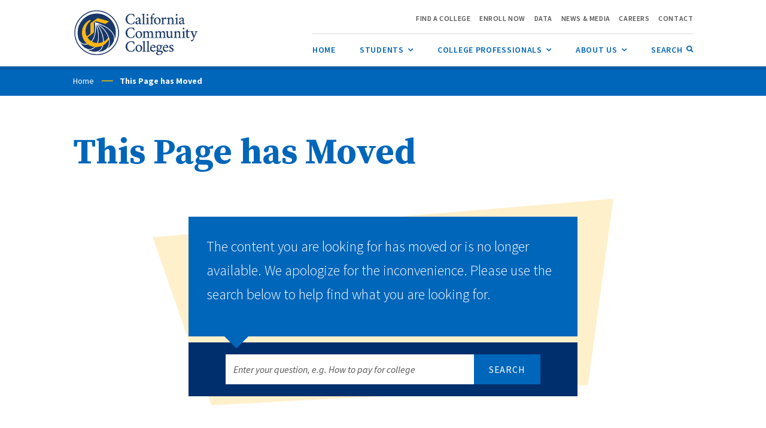

--- FILE ---
content_type: text/css
request_url: https://www.cccco.edu/assets/css/app.min.css?v=2
body_size: 64718
content:
@charset "UTF-8";
/*! 
 * CCCCO
 * @version v1.0.0
 * @date 2025-04-24T18:41:04
 */
/*! normalize.css v3.0.3 | MIT License | github.com/necolas/normalize.css */html{font-family:sans-serif;-ms-text-size-adjust:100%;-webkit-text-size-adjust:100%}body{margin:0}article,aside,details,figcaption,figure,footer,header,hgroup,main,menu,nav,section,summary{display:block}audio,canvas,progress,video{display:inline-block;vertical-align:baseline}audio:not([controls]){display:none;height:0}[hidden],template{display:none}a{background-color:transparent}a:active,a:hover{outline:0}abbr[title]{border-bottom:1px dotted}b,strong{font-weight:700}dfn{font-style:italic}h1{font-size:2em;margin:.67em 0}mark{background:#ff0;color:#000}small{font-size:80%}sub,sup{font-size:75%;line-height:0;position:relative;vertical-align:baseline}sup{top:-.5em}sub{bottom:-.25em}img{border:0}svg:not(:root){overflow:hidden}figure{margin:1em 40px}hr{box-sizing:content-box;height:0}pre{overflow:auto}code,kbd,pre,samp{font-family:monospace,monospace;font-size:1em}button,input,optgroup,select,textarea{color:inherit;font:inherit;margin:0}button{overflow:visible}button,select{text-transform:none}button,html input[type=button],input[type=reset],input[type=submit]{-webkit-appearance:button;cursor:pointer}button[disabled],html input[disabled]{cursor:default}button::-moz-focus-inner,input::-moz-focus-inner{border:0;padding:0}input{line-height:normal}input[type=checkbox],input[type=radio]{box-sizing:border-box;padding:0}input[type=number]::-webkit-inner-spin-button,input[type=number]::-webkit-outer-spin-button{height:auto}input[type=search]{-webkit-appearance:textfield;box-sizing:content-box}input[type=search]::-webkit-search-cancel-button,input[type=search]::-webkit-search-decoration{-webkit-appearance:none}fieldset{border:1px solid silver;margin:0 2px;padding:.35em .625em .75em}textarea{overflow:auto}optgroup{font-weight:700}table{border-collapse:collapse;border-spacing:0}td,th{padding:0}
/*! Source: https://github.com/h5bp/html5-boilerplate/blob/master/src/css/main.css */@media print{*,:after,:before{background:transparent!important;color:#000!important;box-shadow:none!important;text-shadow:none!important}a,a:visited{text-decoration:underline}a[href]:after{content:" (" attr(href) ")"}abbr[title]:after{content:" (" attr(title) ")"}a[href^="#"]:after,a[href^="javascript:"]:after{content:""}blockquote,pre{border:1px solid #999;page-break-inside:avoid}thead{display:table-header-group}img,tr{page-break-inside:avoid}img{max-width:100%!important}h2,h3,p{orphans:3;widows:3}h2,h3{page-break-after:avoid}.navbar{display:none}.btn>.caret,.dropup>.btn>.caret{border-top-color:#000!important}.label{border:1px solid #000}.table{border-collapse:collapse!important}.table td,.table th{background-color:#fff!important}.table-bordered td,.table-bordered th{border:1px solid #ddd!important}}*{box-sizing:border-box}:after,:before{box-sizing:border-box}html{font-size:10px;-webkit-tap-highlight-color:rgba(0,0,0,0)}body{font-family:Source Sans Pro,Helvetica,Arial,sans-serif;font-size:18px;line-height:1.5;color:#555;background-color:#fff}button,input,select,textarea{font-family:inherit;font-size:inherit;line-height:inherit}a{color:#0066ba;text-decoration:none}.carousel.carousel--videos .slick-arrow:focus,a:focus,a:hover{color:#0066ba;text-decoration:underline}.carousel.carousel--videos .slick-arrow:focus,a:focus{outline:5px auto -webkit-focus-ring-color;outline-offset:-2px}figure{margin:0}img{vertical-align:middle}.img-responsive{display:block;max-width:100%;height:auto}.img-rounded{border-radius:6px}.img-thumbnail{padding:4px;line-height:1.5;background-color:#fff;border:1px solid #ddd;border-radius:4px;transition:all .2s ease-in-out;display:inline-block;max-width:100%;height:auto}.img-circle{border-radius:50%}hr{margin-top:27px;margin-bottom:27px;border:0;border-top:1px solid #ddd}.sr-only{position:absolute;width:1px;height:1px;margin:-1px;padding:0;overflow:hidden;clip:rect(0,0,0,0);border:0}.sr-only-focusable:active,.sr-only-focusable:focus{position:static;width:auto;height:auto;margin:0;overflow:visible;clip:auto}[role=button]{cursor:pointer}.abstract.abstract--video .abstract-title>*,.h1,.h2,.h3,.h4,.h5,.h6,.section.section--videos .section-header h2,h1,h2,h3,h4,h5,h6{font-family:Source Serif Pro,Times New Roman,Times,serif;font-weight:600;line-height:1.1;color:inherit}.h1 .small,.h1 small,.h2 .small,.h2 small,.h3 .small,.h3 small,.h4 .small,.h4 small,.h5 .small,.h5 small,.h6 .small,.h6 small,h1 .small,h1 small,h2 .small,h2 small,h3 .small,h3 small,h4 .small,h4 small,h5 .small,h5 small,h6 .small,h6 small{font-weight:400;line-height:1;color:#b2b2b2}.h1,.h2,.h3,.section.section--videos .section-header h2,h1,h2,h3{margin-top:27px;margin-bottom:13.5px}.h1 .small,.h1 small,.h2 .small,.h2 small,.h3 .small,.h3 small,h1 .small,h1 small,h2 .small,h2 small,h3 .small,h3 small{font-size:65%}.abstract.abstract--video .abstract-title>*,.h4,.h5,.h6,h4,h5,h6{margin-top:13.5px;margin-bottom:13.5px}.h4 .small,.h4 small,.h5 .small,.h5 small,.h6 .small,.h6 small,h4 .small,h4 small,h5 .small,h5 small,h6 .small,h6 small{font-size:75%}.h1,h1{font-size:60px}.h2,h2{font-size:40px}.h3,.section.section--videos .section-header h2,h3{font-size:27px}.abstract.abstract--video .abstract-title>*,.h4,h4{font-size:20px}.h5,h5{font-size:16px}.h6,h6{font-size:14px}p{margin:0 0 13.5px}.lead{margin-bottom:27px;font-size:20px;line-height:1.4}@media (min-width:768px){.lead{font-size:27px}}.small,small{font-size:77%}.mark,mark{background-color:#fcf8e3;padding:.2em}.text-left{text-align:left}.text-right{text-align:right}.text-center{text-align:center}.text-justify{text-align:justify}.text-nowrap{white-space:nowrap}.text-lowercase{text-transform:lowercase}.text-uppercase{text-transform:uppercase}.text-capitalize{text-transform:capitalize}.text-muted{color:#b2b2b2}.text-primary{color:#0066ba}a.text-primary:focus,a.text-primary:hover{color:#004a87}.text-success{color:#3c763d}a.text-success:focus,a.text-success:hover{color:#2b542c}.text-info{color:#31708f}a.text-info:focus,a.text-info:hover{color:#245269}.text-warning{color:#8a6d3b}a.text-warning:focus,a.text-warning:hover{color:#66512c}.text-danger{color:#a94442}a.text-danger:focus,a.text-danger:hover{color:#843534}.bg-primary{color:#fff;background-color:#0066ba}a.bg-primary:focus,a.bg-primary:hover{background-color:#004a87}.bg-success{background-color:#dff0d8}a.bg-success:focus,a.bg-success:hover{background-color:#c1e2b3}.bg-info{background-color:#d9edf7}a.bg-info:focus,a.bg-info:hover{background-color:#afd9ee}.bg-warning{background-color:#fcf8e3}a.bg-warning:focus,a.bg-warning:hover{background-color:#f7ecb5}.bg-danger{background-color:#f2dede}a.bg-danger:focus,a.bg-danger:hover{background-color:#e4b9b9}.page-header{padding-bottom:12.5px;margin:54px 0 27px;border-bottom:1px solid #ddd}ol,ul{margin-top:0;margin-bottom:13.5px}ol ol,ol ul,ul ol,ul ul{margin-bottom:0}.list-unstyled{padding-left:0;list-style:none}.list-inline{padding-left:0;list-style:none;margin-left:-5px}.list-inline>li{display:inline-block;padding-left:5px;padding-right:5px}dl{margin-top:0;margin-bottom:27px}dd,dt{line-height:1.5}dt{font-weight:700}dd{margin-left:0}@media (min-width:768px){.dl-horizontal dt{float:left;width:160px;clear:left;text-align:right;overflow:hidden;text-overflow:ellipsis;white-space:nowrap}.dl-horizontal dd{margin-left:180px}}abbr[data-original-title],abbr[title]{cursor:help;border-bottom:1px dotted #b2b2b2}.initialism{font-size:90%;text-transform:uppercase}blockquote{padding:13.5px 27px;margin:0 0 27px;font-size:22.5px;border-left:5px solid #ddd}blockquote ol:last-child,blockquote p:last-child,blockquote ul:last-child{margin-bottom:0}blockquote .small,blockquote footer,blockquote small{display:block;font-size:80%;line-height:1.5;color:#b2b2b2}blockquote .small:before,blockquote footer:before,blockquote small:before{content:"\2014 \00A0"}.blockquote-reverse,blockquote.pull-right{padding-right:15px;padding-left:0;border-right:5px solid #ddd;border-left:0;text-align:right}.blockquote-reverse .small:before,.blockquote-reverse footer:before,.blockquote-reverse small:before,blockquote.pull-right .small:before,blockquote.pull-right footer:before,blockquote.pull-right small:before{content:""}.blockquote-reverse .small:after,.blockquote-reverse footer:after,.blockquote-reverse small:after,blockquote.pull-right .small:after,blockquote.pull-right footer:after,blockquote.pull-right small:after{content:"\00A0 \2014"}address{margin-bottom:27px;font-style:normal;line-height:1.5}code,kbd,pre,samp{font-family:Menlo,Monaco,Consolas,Courier New,monospace}code{padding:2px 4px;font-size:90%;color:#c7254e;background-color:#f9f2f4;border-radius:4px}kbd{padding:2px 4px;font-size:90%;color:#fff;background-color:#333;border-radius:3px;box-shadow:inset 0 -1px 0 rgba(0,0,0,.25)}kbd kbd{padding:0;font-size:100%;font-weight:700;box-shadow:none}pre{display:block;padding:13px;margin:0 0 13.5px;font-size:17px;line-height:1.5;word-break:break-all;word-wrap:break-word;color:#333;background-color:#f5f5f5;border:1px solid #ccc;border-radius:4px}pre code{padding:0;font-size:inherit;color:inherit;white-space:pre-wrap;background-color:transparent;border-radius:0}.pre-scrollable{max-height:340px;overflow-y:scroll}.container{margin-right:auto;margin-left:auto;padding-left:20px;padding-right:20px}@media (min-width:768px){.container{width:auto}}@media (min-width:992px){.container{width:auto}}@media (min-width:1200px){.container{width:auto}}.container-fluid{margin-right:auto;margin-left:auto;padding-left:20px;padding-right:20px}.row{margin-left:-20px;margin-right:-20px}.col-lg-1,.col-lg-2,.col-lg-3,.col-lg-4,.col-lg-5,.col-lg-6,.col-lg-7,.col-lg-8,.col-lg-9,.col-lg-10,.col-lg-11,.col-lg-12,.col-md-1,.col-md-2,.col-md-3,.col-md-4,.col-md-5,.col-md-6,.col-md-7,.col-md-8,.col-md-9,.col-md-10,.col-md-11,.col-md-12,.col-sm-1,.col-sm-2,.col-sm-3,.col-sm-4,.col-sm-5,.col-sm-6,.col-sm-7,.col-sm-8,.col-sm-9,.col-sm-10,.col-sm-11,.col-sm-12,.col-xs-1,.col-xs-2,.col-xs-3,.col-xs-4,.col-xs-5,.col-xs-6,.col-xs-7,.col-xs-8,.col-xs-9,.col-xs-10,.col-xs-11,.col-xs-12{position:relative;min-height:1px;padding-left:20px;padding-right:20px}.col-xs-1,.col-xs-2,.col-xs-3,.col-xs-4,.col-xs-5,.col-xs-6,.col-xs-7,.col-xs-8,.col-xs-9,.col-xs-10,.col-xs-11,.col-xs-12{float:left}.col-xs-12{width:100%}.col-xs-11{width:91.66666667%}.col-xs-10{width:83.33333333%}.col-xs-9{width:75%}.col-xs-8{width:66.66666667%}.col-xs-7{width:58.33333333%}.col-xs-6{width:50%}.col-xs-5{width:41.66666667%}.col-xs-4{width:33.33333333%}.col-xs-3{width:25%}.col-xs-2{width:16.66666667%}.col-xs-1{width:8.33333333%}.col-xs-pull-12{right:100%}.col-xs-pull-11{right:91.66666667%}.col-xs-pull-10{right:83.33333333%}.col-xs-pull-9{right:75%}.col-xs-pull-8{right:66.66666667%}.col-xs-pull-7{right:58.33333333%}.col-xs-pull-6{right:50%}.col-xs-pull-5{right:41.66666667%}.col-xs-pull-4{right:33.33333333%}.col-xs-pull-3{right:25%}.col-xs-pull-2{right:16.66666667%}.col-xs-pull-1{right:8.33333333%}.col-xs-pull-0{right:auto}.col-xs-push-12{left:100%}.col-xs-push-11{left:91.66666667%}.col-xs-push-10{left:83.33333333%}.col-xs-push-9{left:75%}.col-xs-push-8{left:66.66666667%}.col-xs-push-7{left:58.33333333%}.col-xs-push-6{left:50%}.col-xs-push-5{left:41.66666667%}.col-xs-push-4{left:33.33333333%}.col-xs-push-3{left:25%}.col-xs-push-2{left:16.66666667%}.col-xs-push-1{left:8.33333333%}.col-xs-push-0{left:auto}.col-xs-offset-12{margin-left:100%}.col-xs-offset-11{margin-left:91.66666667%}.col-xs-offset-10{margin-left:83.33333333%}.col-xs-offset-9{margin-left:75%}.col-xs-offset-8{margin-left:66.66666667%}.col-xs-offset-7{margin-left:58.33333333%}.col-xs-offset-6{margin-left:50%}.col-xs-offset-5{margin-left:41.66666667%}.col-xs-offset-4{margin-left:33.33333333%}.col-xs-offset-3{margin-left:25%}.col-xs-offset-2{margin-left:16.66666667%}.col-xs-offset-1{margin-left:8.33333333%}.col-xs-offset-0{margin-left:0}@media (min-width:768px){.col-sm-1,.col-sm-2,.col-sm-3,.col-sm-4,.col-sm-5,.col-sm-6,.col-sm-7,.col-sm-8,.col-sm-9,.col-sm-10,.col-sm-11,.col-sm-12{float:left}.col-sm-12{width:100%}.col-sm-11{width:91.66666667%}.col-sm-10{width:83.33333333%}.col-sm-9{width:75%}.col-sm-8{width:66.66666667%}.col-sm-7{width:58.33333333%}.col-sm-6{width:50%}.col-sm-5{width:41.66666667%}.col-sm-4{width:33.33333333%}.col-sm-3{width:25%}.col-sm-2{width:16.66666667%}.col-sm-1{width:8.33333333%}.col-sm-pull-12{right:100%}.col-sm-pull-11{right:91.66666667%}.col-sm-pull-10{right:83.33333333%}.col-sm-pull-9{right:75%}.col-sm-pull-8{right:66.66666667%}.col-sm-pull-7{right:58.33333333%}.col-sm-pull-6{right:50%}.col-sm-pull-5{right:41.66666667%}.col-sm-pull-4{right:33.33333333%}.col-sm-pull-3{right:25%}.col-sm-pull-2{right:16.66666667%}.col-sm-pull-1{right:8.33333333%}.col-sm-pull-0{right:auto}.col-sm-push-12{left:100%}.col-sm-push-11{left:91.66666667%}.col-sm-push-10{left:83.33333333%}.col-sm-push-9{left:75%}.col-sm-push-8{left:66.66666667%}.col-sm-push-7{left:58.33333333%}.col-sm-push-6{left:50%}.col-sm-push-5{left:41.66666667%}.col-sm-push-4{left:33.33333333%}.col-sm-push-3{left:25%}.col-sm-push-2{left:16.66666667%}.col-sm-push-1{left:8.33333333%}.col-sm-push-0{left:auto}.col-sm-offset-12{margin-left:100%}.col-sm-offset-11{margin-left:91.66666667%}.col-sm-offset-10{margin-left:83.33333333%}.col-sm-offset-9{margin-left:75%}.col-sm-offset-8{margin-left:66.66666667%}.col-sm-offset-7{margin-left:58.33333333%}.col-sm-offset-6{margin-left:50%}.col-sm-offset-5{margin-left:41.66666667%}.col-sm-offset-4{margin-left:33.33333333%}.col-sm-offset-3{margin-left:25%}.col-sm-offset-2{margin-left:16.66666667%}.col-sm-offset-1{margin-left:8.33333333%}.col-sm-offset-0{margin-left:0}}@media (min-width:992px){.col-md-1,.col-md-2,.col-md-3,.col-md-4,.col-md-5,.col-md-6,.col-md-7,.col-md-8,.col-md-9,.col-md-10,.col-md-11,.col-md-12{float:left}.col-md-12{width:100%}.col-md-11{width:91.66666667%}.col-md-10{width:83.33333333%}.col-md-9{width:75%}.col-md-8{width:66.66666667%}.col-md-7{width:58.33333333%}.col-md-6{width:50%}.col-md-5{width:41.66666667%}.col-md-4{width:33.33333333%}.col-md-3{width:25%}.col-md-2{width:16.66666667%}.col-md-1{width:8.33333333%}.col-md-pull-12{right:100%}.col-md-pull-11{right:91.66666667%}.col-md-pull-10{right:83.33333333%}.col-md-pull-9{right:75%}.col-md-pull-8{right:66.66666667%}.col-md-pull-7{right:58.33333333%}.col-md-pull-6{right:50%}.col-md-pull-5{right:41.66666667%}.col-md-pull-4{right:33.33333333%}.col-md-pull-3{right:25%}.col-md-pull-2{right:16.66666667%}.col-md-pull-1{right:8.33333333%}.col-md-pull-0{right:auto}.col-md-push-12{left:100%}.col-md-push-11{left:91.66666667%}.col-md-push-10{left:83.33333333%}.col-md-push-9{left:75%}.col-md-push-8{left:66.66666667%}.col-md-push-7{left:58.33333333%}.col-md-push-6{left:50%}.col-md-push-5{left:41.66666667%}.col-md-push-4{left:33.33333333%}.col-md-push-3{left:25%}.col-md-push-2{left:16.66666667%}.col-md-push-1{left:8.33333333%}.col-md-push-0{left:auto}.col-md-offset-12{margin-left:100%}.col-md-offset-11{margin-left:91.66666667%}.col-md-offset-10{margin-left:83.33333333%}.col-md-offset-9{margin-left:75%}.col-md-offset-8{margin-left:66.66666667%}.col-md-offset-7{margin-left:58.33333333%}.col-md-offset-6{margin-left:50%}.col-md-offset-5{margin-left:41.66666667%}.col-md-offset-4{margin-left:33.33333333%}.col-md-offset-3{margin-left:25%}.col-md-offset-2{margin-left:16.66666667%}.col-md-offset-1{margin-left:8.33333333%}.col-md-offset-0{margin-left:0}}@media (min-width:1200px){.col-lg-1,.col-lg-2,.col-lg-3,.col-lg-4,.col-lg-5,.col-lg-6,.col-lg-7,.col-lg-8,.col-lg-9,.col-lg-10,.col-lg-11,.col-lg-12{float:left}.col-lg-12{width:100%}.col-lg-11{width:91.66666667%}.col-lg-10{width:83.33333333%}.col-lg-9{width:75%}.col-lg-8{width:66.66666667%}.col-lg-7{width:58.33333333%}.col-lg-6{width:50%}.col-lg-5{width:41.66666667%}.col-lg-4{width:33.33333333%}.col-lg-3{width:25%}.col-lg-2{width:16.66666667%}.col-lg-1{width:8.33333333%}.col-lg-pull-12{right:100%}.col-lg-pull-11{right:91.66666667%}.col-lg-pull-10{right:83.33333333%}.col-lg-pull-9{right:75%}.col-lg-pull-8{right:66.66666667%}.col-lg-pull-7{right:58.33333333%}.col-lg-pull-6{right:50%}.col-lg-pull-5{right:41.66666667%}.col-lg-pull-4{right:33.33333333%}.col-lg-pull-3{right:25%}.col-lg-pull-2{right:16.66666667%}.col-lg-pull-1{right:8.33333333%}.col-lg-pull-0{right:auto}.col-lg-push-12{left:100%}.col-lg-push-11{left:91.66666667%}.col-lg-push-10{left:83.33333333%}.col-lg-push-9{left:75%}.col-lg-push-8{left:66.66666667%}.col-lg-push-7{left:58.33333333%}.col-lg-push-6{left:50%}.col-lg-push-5{left:41.66666667%}.col-lg-push-4{left:33.33333333%}.col-lg-push-3{left:25%}.col-lg-push-2{left:16.66666667%}.col-lg-push-1{left:8.33333333%}.col-lg-push-0{left:auto}.col-lg-offset-12{margin-left:100%}.col-lg-offset-11{margin-left:91.66666667%}.col-lg-offset-10{margin-left:83.33333333%}.col-lg-offset-9{margin-left:75%}.col-lg-offset-8{margin-left:66.66666667%}.col-lg-offset-7{margin-left:58.33333333%}.col-lg-offset-6{margin-left:50%}.col-lg-offset-5{margin-left:41.66666667%}.col-lg-offset-4{margin-left:33.33333333%}.col-lg-offset-3{margin-left:25%}.col-lg-offset-2{margin-left:16.66666667%}.col-lg-offset-1{margin-left:8.33333333%}.col-lg-offset-0{margin-left:0}}table{background-color:transparent}caption{padding-top:8px;padding-bottom:8px;color:#b2b2b2;text-align:left}th{text-align:left}.table{width:100%;max-width:100%;margin-bottom:27px}.table>tbody>tr>td,.table>tbody>tr>th,.table>tfoot>tr>td,.table>tfoot>tr>th,.table>thead>tr>td,.table>thead>tr>th{padding:8px;line-height:1.5;vertical-align:top;border-top:1px solid #b2b2b2}.table>thead>tr>th{vertical-align:bottom;border-bottom:2px solid #b2b2b2}.table>caption+thead>tr:first-child>td,.table>caption+thead>tr:first-child>th,.table>colgroup+thead>tr:first-child>td,.table>colgroup+thead>tr:first-child>th,.table>thead:first-child>tr:first-child>td,.table>thead:first-child>tr:first-child>th{border-top:0}.table>tbody+tbody{border-top:2px solid #b2b2b2}.table .table{background-color:#fff}.table-condensed>tbody>tr>td,.table-condensed>tbody>tr>th,.table-condensed>tfoot>tr>td,.table-condensed>tfoot>tr>th,.table-condensed>thead>tr>td,.table-condensed>thead>tr>th{padding:5px}.table-bordered{border:1px solid #b2b2b2}.table-bordered>tbody>tr>td,.table-bordered>tbody>tr>th,.table-bordered>tfoot>tr>td,.table-bordered>tfoot>tr>th,.table-bordered>thead>tr>td,.table-bordered>thead>tr>th{border:1px solid #b2b2b2}.table-bordered>thead>tr>td,.table-bordered>thead>tr>th{border-bottom-width:2px}.table-striped>tbody>tr:nth-of-type(odd){background-color:#f9f9f9}.table-hover>tbody>tr:hover{background-color:#f5f5f5}table col[class*=col-]{position:static;float:none;display:table-column}table td[class*=col-],table th[class*=col-]{position:static;float:none;display:table-cell}.table>tbody>tr.active>td,.table>tbody>tr.active>th,.table>tbody>tr>td.active,.table>tbody>tr>th.active,.table>tfoot>tr.active>td,.table>tfoot>tr.active>th,.table>tfoot>tr>td.active,.table>tfoot>tr>th.active,.table>thead>tr.active>td,.table>thead>tr.active>th,.table>thead>tr>td.active,.table>thead>tr>th.active{background-color:#f5f5f5}.table-hover>tbody>tr.active:hover>td,.table-hover>tbody>tr.active:hover>th,.table-hover>tbody>tr:hover>.active,.table-hover>tbody>tr>td.active:hover,.table-hover>tbody>tr>th.active:hover{background-color:#e8e8e8}.table>tbody>tr.success>td,.table>tbody>tr.success>th,.table>tbody>tr>td.success,.table>tbody>tr>th.success,.table>tfoot>tr.success>td,.table>tfoot>tr.success>th,.table>tfoot>tr>td.success,.table>tfoot>tr>th.success,.table>thead>tr.success>td,.table>thead>tr.success>th,.table>thead>tr>td.success,.table>thead>tr>th.success{background-color:#dff0d8}.table-hover>tbody>tr.success:hover>td,.table-hover>tbody>tr.success:hover>th,.table-hover>tbody>tr:hover>.success,.table-hover>tbody>tr>td.success:hover,.table-hover>tbody>tr>th.success:hover{background-color:#d0e9c6}.table>tbody>tr.info>td,.table>tbody>tr.info>th,.table>tbody>tr>td.info,.table>tbody>tr>th.info,.table>tfoot>tr.info>td,.table>tfoot>tr.info>th,.table>tfoot>tr>td.info,.table>tfoot>tr>th.info,.table>thead>tr.info>td,.table>thead>tr.info>th,.table>thead>tr>td.info,.table>thead>tr>th.info{background-color:#d9edf7}.table-hover>tbody>tr.info:hover>td,.table-hover>tbody>tr.info:hover>th,.table-hover>tbody>tr:hover>.info,.table-hover>tbody>tr>td.info:hover,.table-hover>tbody>tr>th.info:hover{background-color:#c4e3f3}.table>tbody>tr.warning>td,.table>tbody>tr.warning>th,.table>tbody>tr>td.warning,.table>tbody>tr>th.warning,.table>tfoot>tr.warning>td,.table>tfoot>tr.warning>th,.table>tfoot>tr>td.warning,.table>tfoot>tr>th.warning,.table>thead>tr.warning>td,.table>thead>tr.warning>th,.table>thead>tr>td.warning,.table>thead>tr>th.warning{background-color:#fcf8e3}.table-hover>tbody>tr.warning:hover>td,.table-hover>tbody>tr.warning:hover>th,.table-hover>tbody>tr:hover>.warning,.table-hover>tbody>tr>td.warning:hover,.table-hover>tbody>tr>th.warning:hover{background-color:#faf2cc}.table>tbody>tr.danger>td,.table>tbody>tr.danger>th,.table>tbody>tr>td.danger,.table>tbody>tr>th.danger,.table>tfoot>tr.danger>td,.table>tfoot>tr.danger>th,.table>tfoot>tr>td.danger,.table>tfoot>tr>th.danger,.table>thead>tr.danger>td,.table>thead>tr.danger>th,.table>thead>tr>td.danger,.table>thead>tr>th.danger{background-color:#f2dede}.table-hover>tbody>tr.danger:hover>td,.table-hover>tbody>tr.danger:hover>th,.table-hover>tbody>tr:hover>.danger,.table-hover>tbody>tr>td.danger:hover,.table-hover>tbody>tr>th.danger:hover{background-color:#ebcccc}.table-responsive{overflow-x:auto;min-height:.01%}@media screen and (max-width:767px){.table-responsive{width:100%;margin-bottom:20.25px;overflow-y:hidden;-ms-overflow-style:-ms-autohiding-scrollbar;border:1px solid #b2b2b2}.table-responsive>.table{margin-bottom:0}.table-responsive>.table>tbody>tr>td,.table-responsive>.table>tbody>tr>th,.table-responsive>.table>tfoot>tr>td,.table-responsive>.table>tfoot>tr>th,.table-responsive>.table>thead>tr>td,.table-responsive>.table>thead>tr>th{white-space:nowrap}.table-responsive>.table-bordered{border:0}.table-responsive>.table-bordered>tbody>tr>td:first-child,.table-responsive>.table-bordered>tbody>tr>th:first-child,.table-responsive>.table-bordered>tfoot>tr>td:first-child,.table-responsive>.table-bordered>tfoot>tr>th:first-child,.table-responsive>.table-bordered>thead>tr>td:first-child,.table-responsive>.table-bordered>thead>tr>th:first-child{border-left:0}.table-responsive>.table-bordered>tbody>tr>td:last-child,.table-responsive>.table-bordered>tbody>tr>th:last-child,.table-responsive>.table-bordered>tfoot>tr>td:last-child,.table-responsive>.table-bordered>tfoot>tr>th:last-child,.table-responsive>.table-bordered>thead>tr>td:last-child,.table-responsive>.table-bordered>thead>tr>th:last-child{border-right:0}.table-responsive>.table-bordered>tbody>tr:last-child>td,.table-responsive>.table-bordered>tbody>tr:last-child>th,.table-responsive>.table-bordered>tfoot>tr:last-child>td,.table-responsive>.table-bordered>tfoot>tr:last-child>th{border-bottom:0}}fieldset{padding:0;margin:0;border:0;min-width:0}legend{display:block;width:100%;padding:0;margin-bottom:27px;font-size:27px;line-height:inherit;color:#333;border:0;border-bottom:1px solid #e5e5e5}label{display:inline-block;max-width:100%;margin-bottom:5px;font-weight:700}input[type=search]{box-sizing:border-box}input[type=checkbox],input[type=radio]{margin:4px 0 0;margin-top:1px\9;line-height:normal}input[type=file]{display:block}input[type=range]{display:block;width:100%}select[multiple],select[size]{height:auto}input[type=checkbox]:focus,input[type=file]:focus,input[type=radio]:focus{outline:5px auto -webkit-focus-ring-color;outline-offset:-2px}output{display:block;padding-top:7px;font-size:18px;line-height:1.5;color:#555}.form-control{display:block;width:100%;height:41px;padding:6px 12px;font-size:18px;line-height:1.5;color:#555;background-color:#fff;background-image:none;border:1px solid #888;border-radius:none;box-shadow:inset 0 1px 1px rgba(0,0,0,.075);transition:border-color .15s ease-in-out,box-shadow .15s ease-in-out}.form-control:focus{border-color:#66afe9;outline:0;box-shadow:inset 0 1px 1px rgba(0,0,0,.075),0 0 8px rgba(102,175,233,.6)}.form-control::-moz-placeholder{color:#555;opacity:1}.form-control:-ms-input-placeholder{color:#555}.form-control::-webkit-input-placeholder{color:#555}.form-control::-ms-expand{border:0;background-color:transparent}.form-control[disabled],.form-control[readonly],fieldset[disabled] .form-control{background-color:#ddd;opacity:1}.form-control[disabled],fieldset[disabled] .form-control{cursor:not-allowed}textarea.form-control{height:auto}input[type=search]{-webkit-appearance:none}@media screen and (-webkit-min-device-pixel-ratio:0){input[type=date].form-control,input[type=datetime-local].form-control,input[type=month].form-control,input[type=time].form-control{line-height:41px}.input-group-sm input[type=date],.input-group-sm input[type=datetime-local],.input-group-sm input[type=month],.input-group-sm input[type=time],input[type=date].input-sm,input[type=datetime-local].input-sm,input[type=month].input-sm,input[type=time].input-sm{line-height:33px}.input-group-lg input[type=date],.input-group-lg input[type=datetime-local],.input-group-lg input[type=month],.input-group-lg input[type=time],input[type=date].input-lg,input[type=datetime-local].input-lg,input[type=month].input-lg,input[type=time].input-lg{line-height:54px}}.form-group{margin-bottom:15px}.checkbox,.radio{position:relative;display:block;margin-top:10px;margin-bottom:10px}.checkbox label,.radio label{min-height:27px;padding-left:20px;margin-bottom:0;font-weight:400;cursor:pointer}.checkbox-inline input[type=checkbox],.checkbox input[type=checkbox],.radio-inline input[type=radio],.radio input[type=radio]{position:absolute;margin-left:-20px;margin-top:4px\9}.checkbox+.checkbox,.radio+.radio{margin-top:-5px}.checkbox-inline,.radio-inline{position:relative;display:inline-block;padding-left:20px;margin-bottom:0;vertical-align:middle;font-weight:400;cursor:pointer}.checkbox-inline+.checkbox-inline,.radio-inline+.radio-inline{margin-top:0;margin-left:10px}fieldset[disabled] input[type=checkbox],fieldset[disabled] input[type=radio],input[type=checkbox].disabled,input[type=checkbox][disabled],input[type=radio].disabled,input[type=radio][disabled]{cursor:not-allowed}.checkbox-inline.disabled,.radio-inline.disabled,fieldset[disabled] .checkbox-inline,fieldset[disabled] .radio-inline{cursor:not-allowed}.checkbox.disabled label,.radio.disabled label,fieldset[disabled] .checkbox label,fieldset[disabled] .radio label{cursor:not-allowed}.form-control-static{padding-top:7px;padding-bottom:7px;margin-bottom:0;min-height:45px}.form-control-static.input-lg,.form-control-static.input-sm{padding-left:0;padding-right:0}.input-sm{height:33px;padding:5px 10px;font-size:14px;line-height:1.5;border-radius:none}select.input-sm{height:33px;line-height:33px}select[multiple].input-sm,textarea.input-sm{height:auto}.form-group-sm .form-control{height:33px;padding:5px 10px;font-size:14px;line-height:1.5;border-radius:none}.form-group-sm select.form-control{height:33px;line-height:33px}.form-group-sm select[multiple].form-control,.form-group-sm textarea.form-control{height:auto}.form-group-sm .form-control-static{height:33px;min-height:41px;padding:6px 10px;font-size:14px;line-height:1.5}.input-lg{height:54px;padding:10px 16px;font-size:24px;line-height:1.3333333;border-radius:none}select.input-lg{height:54px;line-height:54px}select[multiple].input-lg,textarea.input-lg{height:auto}.form-group-lg .form-control{height:54px;padding:10px 16px;font-size:24px;line-height:1.3333333;border-radius:none}.form-group-lg select.form-control{height:54px;line-height:54px}.form-group-lg select[multiple].form-control,.form-group-lg textarea.form-control{height:auto}.form-group-lg .form-control-static{height:54px;min-height:51px;padding:11px 16px;font-size:24px;line-height:1.3333333}.has-feedback{position:relative}.has-feedback .form-control{padding-right:51.25px}.form-control-feedback{position:absolute;top:0;right:0;z-index:2;display:block;width:41px;height:41px;line-height:41px;text-align:center;pointer-events:none}.form-group-lg .form-control+.form-control-feedback,.input-group-lg+.form-control-feedback,.input-lg+.form-control-feedback{width:54px;height:54px;line-height:54px}.form-group-sm .form-control+.form-control-feedback,.input-group-sm+.form-control-feedback,.input-sm+.form-control-feedback{width:33px;height:33px;line-height:33px}.has-success .checkbox,.has-success .checkbox-inline,.has-success.checkbox-inline label,.has-success.checkbox label,.has-success .control-label,.has-success .help-block,.has-success .radio,.has-success .radio-inline,.has-success.radio-inline label,.has-success.radio label{color:#3c763d}.has-success .form-control{border-color:#3c763d;box-shadow:inset 0 1px 1px rgba(0,0,0,.075)}.has-success .form-control:focus{border-color:#2b542c;box-shadow:inset 0 1px 1px rgba(0,0,0,.075),0 0 6px #67b168}.has-success .input-group-addon{color:#3c763d;border-color:#3c763d;background-color:#dff0d8}.has-success .form-control-feedback{color:#3c763d}.has-warning .checkbox,.has-warning .checkbox-inline,.has-warning.checkbox-inline label,.has-warning.checkbox label,.has-warning .control-label,.has-warning .help-block,.has-warning .radio,.has-warning .radio-inline,.has-warning.radio-inline label,.has-warning.radio label{color:#8a6d3b}.has-warning .form-control{border-color:#8a6d3b;box-shadow:inset 0 1px 1px rgba(0,0,0,.075)}.has-warning .form-control:focus{border-color:#66512c;box-shadow:inset 0 1px 1px rgba(0,0,0,.075),0 0 6px #c0a16b}.has-warning .input-group-addon{color:#8a6d3b;border-color:#8a6d3b;background-color:#fcf8e3}.has-warning .form-control-feedback{color:#8a6d3b}.has-error .checkbox,.has-error .checkbox-inline,.has-error.checkbox-inline label,.has-error.checkbox label,.has-error .control-label,.has-error .help-block,.has-error .radio,.has-error .radio-inline,.has-error.radio-inline label,.has-error.radio label{color:#a94442}.has-error .form-control{border-color:#a94442;box-shadow:inset 0 1px 1px rgba(0,0,0,.075)}.has-error .form-control:focus{border-color:#843534;box-shadow:inset 0 1px 1px rgba(0,0,0,.075),0 0 6px #ce8483}.has-error .input-group-addon{color:#a94442;border-color:#a94442;background-color:#f2dede}.has-error .form-control-feedback{color:#a94442}.has-feedback label~.form-control-feedback{top:32px}.has-feedback label.sr-only~.form-control-feedback{top:0}.help-block{display:block;margin-top:5px;margin-bottom:10px;color:#959595}@media (min-width:768px){.form-inline .form-group{display:inline-block;margin-bottom:0;vertical-align:middle}.form-inline .form-control{display:inline-block;width:auto;vertical-align:middle}.form-inline .form-control-static{display:inline-block}.form-inline .input-group{display:inline-table;vertical-align:middle}.form-inline .input-group .form-control,.form-inline .input-group .input-group-addon,.form-inline .input-group .input-group-btn{width:auto}.form-inline .input-group>.form-control{width:100%}.form-inline .control-label{margin-bottom:0;vertical-align:middle}.form-inline .checkbox,.form-inline .radio{display:inline-block;margin-top:0;margin-bottom:0;vertical-align:middle}.form-inline .checkbox label,.form-inline .radio label{padding-left:0}.form-inline .checkbox input[type=checkbox],.form-inline .radio input[type=radio]{position:relative;margin-left:0}.form-inline .has-feedback .form-control-feedback{top:0}}.form-horizontal .checkbox,.form-horizontal .checkbox-inline,.form-horizontal .radio,.form-horizontal .radio-inline{margin-top:0;margin-bottom:0;padding-top:7px}.form-horizontal .checkbox,.form-horizontal .radio{min-height:34px}.form-horizontal .form-group{margin-left:-20px;margin-right:-20px}@media (min-width:768px){.form-horizontal .control-label{text-align:right;margin-bottom:0;padding-top:7px}}.form-horizontal .has-feedback .form-control-feedback{right:20px}@media (min-width:768px){.form-horizontal .form-group-lg .control-label{padding-top:11px;font-size:24px}}@media (min-width:768px){.form-horizontal .form-group-sm .control-label{padding-top:6px;font-size:14px}}.btn{display:inline-block;margin-bottom:0;font-weight:600;text-align:center;vertical-align:middle;-ms-touch-action:manipulation;touch-action:manipulation;cursor:pointer;background-image:none;border:1px solid transparent;white-space:nowrap;padding:6px 12px;font-size:18px;line-height:1.5;border-radius:4px;-webkit-user-select:none;-moz-user-select:none;-ms-user-select:none;user-select:none}.btn.active.focus,.btn.active:focus,.btn.focus,.btn:active.focus,.btn:active:focus,.btn:focus{outline:5px auto -webkit-focus-ring-color;outline-offset:-2px}.btn.focus,.btn:focus,.btn:hover{color:#fff;text-decoration:none}.btn.active,.btn:active{outline:0;background-image:none;box-shadow:inset 0 3px 5px rgba(0,0,0,.125)}.btn.disabled,.btn[disabled],fieldset[disabled] .btn{cursor:not-allowed;opacity:.65;filter:alpha(opacity=65);box-shadow:none}a.btn.disabled,fieldset[disabled] a.btn{pointer-events:none}.btn-default{color:#fff;background-color:#0066ba;border-color:transparent}.btn-default.focus,.btn-default:focus{color:#fff;background-color:#004a87;border-color:transparent}.btn-default:hover{color:#fff;background-color:#004a87;border-color:transparent}.btn-default.active,.btn-default:active,.open>.dropdown-toggle.btn-default{color:#fff;background-color:#004a87;border-color:transparent}.btn-default.active.focus,.btn-default.active:focus,.btn-default.active:hover,.btn-default:active.focus,.btn-default:active:focus,.btn-default:active:hover,.open>.dropdown-toggle.btn-default.focus,.open>.dropdown-toggle.btn-default:focus,.open>.dropdown-toggle.btn-default:hover{color:#fff;background-color:#003663;border-color:transparent}.btn-default.active,.btn-default:active,.open>.dropdown-toggle.btn-default{background-image:none}.btn-default.disabled.focus,.btn-default.disabled:focus,.btn-default.disabled:hover,.btn-default[disabled].focus,.btn-default[disabled]:focus,.btn-default[disabled]:hover,fieldset[disabled] .btn-default.focus,fieldset[disabled] .btn-default:focus,fieldset[disabled] .btn-default:hover{background-color:#0066ba;border-color:transparent}.btn-default .badge{color:#0066ba;background-color:#fff}.btn-primary{color:#fff;background-color:#0066ba;border-color:#0058a1}.btn-primary.focus,.btn-primary:focus{color:#fff;background-color:#004a87;border-color:#001221}.btn-primary:hover{color:#fff;background-color:#004a87;border-color:#003663}.btn-primary.active,.btn-primary:active,.open>.dropdown-toggle.btn-primary{color:#fff;background-color:#004a87;border-color:#003663}.btn-primary.active.focus,.btn-primary.active:focus,.btn-primary.active:hover,.btn-primary:active.focus,.btn-primary:active:focus,.btn-primary:active:hover,.open>.dropdown-toggle.btn-primary.focus,.open>.dropdown-toggle.btn-primary:focus,.open>.dropdown-toggle.btn-primary:hover{color:#fff;background-color:#003663;border-color:#001221}.btn-primary.active,.btn-primary:active,.open>.dropdown-toggle.btn-primary{background-image:none}.btn-primary.disabled.focus,.btn-primary.disabled:focus,.btn-primary.disabled:hover,.btn-primary[disabled].focus,.btn-primary[disabled]:focus,.btn-primary[disabled]:hover,fieldset[disabled] .btn-primary.focus,fieldset[disabled] .btn-primary:focus,fieldset[disabled] .btn-primary:hover{background-color:#0066ba;border-color:#0058a1}.btn-primary .badge{color:#0066ba;background-color:#fff}.btn-success{color:#fff;background-color:#080;border-color:#006f00}.btn-success.focus,.btn-success:focus{color:#fff;background-color:#050;border-color:#000}.btn-success:hover{color:#fff;background-color:#050;border-color:#003100}.btn-success.active,.btn-success:active,.open>.dropdown-toggle.btn-success{color:#fff;background-color:#050;border-color:#003100}.btn-success.active.focus,.btn-success.active:focus,.btn-success.active:hover,.btn-success:active.focus,.btn-success:active:focus,.btn-success:active:hover,.open>.dropdown-toggle.btn-success.focus,.open>.dropdown-toggle.btn-success:focus,.open>.dropdown-toggle.btn-success:hover{color:#fff;background-color:#003100;border-color:#000}.btn-success.active,.btn-success:active,.open>.dropdown-toggle.btn-success{background-image:none}.btn-success.disabled.focus,.btn-success.disabled:focus,.btn-success.disabled:hover,.btn-success[disabled].focus,.btn-success[disabled]:focus,.btn-success[disabled]:hover,fieldset[disabled] .btn-success.focus,fieldset[disabled] .btn-success:focus,fieldset[disabled] .btn-success:hover{background-color:#080;border-color:#006f00}.btn-success .badge{color:#080;background-color:#fff}.btn-info{color:#fff;background-color:#5bc0de;border-color:#46b8da}.btn-info.focus,.btn-info:focus{color:#fff;background-color:#31b0d5;border-color:#1b6d85}.btn-info:hover{color:#fff;background-color:#31b0d5;border-color:#269abc}.btn-info.active,.btn-info:active,.open>.dropdown-toggle.btn-info{color:#fff;background-color:#31b0d5;border-color:#269abc}.btn-info.active.focus,.btn-info.active:focus,.btn-info.active:hover,.btn-info:active.focus,.btn-info:active:focus,.btn-info:active:hover,.open>.dropdown-toggle.btn-info.focus,.open>.dropdown-toggle.btn-info:focus,.open>.dropdown-toggle.btn-info:hover{color:#fff;background-color:#269abc;border-color:#1b6d85}.btn-info.active,.btn-info:active,.open>.dropdown-toggle.btn-info{background-image:none}.btn-info.disabled.focus,.btn-info.disabled:focus,.btn-info.disabled:hover,.btn-info[disabled].focus,.btn-info[disabled]:focus,.btn-info[disabled]:hover,fieldset[disabled] .btn-info.focus,fieldset[disabled] .btn-info:focus,fieldset[disabled] .btn-info:hover{background-color:#5bc0de;border-color:#46b8da}.btn-info .badge{color:#5bc0de;background-color:#fff}.btn-warning{color:#fff;background-color:#f0ad4e;border-color:#eea236}.btn-warning.focus,.btn-warning:focus{color:#fff;background-color:#ec971f;border-color:#985f0d}.btn-warning:hover{color:#fff;background-color:#ec971f;border-color:#d58512}.btn-warning.active,.btn-warning:active,.open>.dropdown-toggle.btn-warning{color:#fff;background-color:#ec971f;border-color:#d58512}.btn-warning.active.focus,.btn-warning.active:focus,.btn-warning.active:hover,.btn-warning:active.focus,.btn-warning:active:focus,.btn-warning:active:hover,.open>.dropdown-toggle.btn-warning.focus,.open>.dropdown-toggle.btn-warning:focus,.open>.dropdown-toggle.btn-warning:hover{color:#fff;background-color:#d58512;border-color:#985f0d}.btn-warning.active,.btn-warning:active,.open>.dropdown-toggle.btn-warning{background-image:none}.btn-warning.disabled.focus,.btn-warning.disabled:focus,.btn-warning.disabled:hover,.btn-warning[disabled].focus,.btn-warning[disabled]:focus,.btn-warning[disabled]:hover,fieldset[disabled] .btn-warning.focus,fieldset[disabled] .btn-warning:focus,fieldset[disabled] .btn-warning:hover{background-color:#f0ad4e;border-color:#eea236}.btn-warning .badge{color:#f0ad4e;background-color:#fff}.btn-danger{color:#fff;background-color:#d00;border-color:#c40000}.btn-danger.focus,.btn-danger:focus{color:#fff;background-color:#a00;border-color:#400}.btn-danger:hover{color:#fff;background-color:#a00;border-color:#860000}.btn-danger.active,.btn-danger:active,.open>.dropdown-toggle.btn-danger{color:#fff;background-color:#a00;border-color:#860000}.btn-danger.active.focus,.btn-danger.active:focus,.btn-danger.active:hover,.btn-danger:active.focus,.btn-danger:active:focus,.btn-danger:active:hover,.open>.dropdown-toggle.btn-danger.focus,.open>.dropdown-toggle.btn-danger:focus,.open>.dropdown-toggle.btn-danger:hover{color:#fff;background-color:#860000;border-color:#400}.btn-danger.active,.btn-danger:active,.open>.dropdown-toggle.btn-danger{background-image:none}.btn-danger.disabled.focus,.btn-danger.disabled:focus,.btn-danger.disabled:hover,.btn-danger[disabled].focus,.btn-danger[disabled]:focus,.btn-danger[disabled]:hover,fieldset[disabled] .btn-danger.focus,fieldset[disabled] .btn-danger:focus,fieldset[disabled] .btn-danger:hover{background-color:#d00;border-color:#c40000}.btn-danger .badge{color:#d00;background-color:#fff}.btn-link{color:#0066ba;font-weight:400;border-radius:0}.btn-link,.btn-link.active,.btn-link:active,.btn-link[disabled],fieldset[disabled] .btn-link{background-color:transparent;box-shadow:none}.btn-link,.btn-link:active,.btn-link:focus,.btn-link:hover{border-color:transparent}.btn-link:focus,.btn-link:hover{color:#0066ba;text-decoration:underline;background-color:transparent}.btn-link[disabled]:focus,.btn-link[disabled]:hover,fieldset[disabled] .btn-link:focus,fieldset[disabled] .btn-link:hover{color:#b2b2b2;text-decoration:none}.btn-group-lg>.btn,.btn-lg{padding:10px 16px;font-size:24px;line-height:1.3333333;border-radius:6px}.btn-group-sm>.btn,.btn-sm{padding:5px 10px;font-size:14px;line-height:1.5;border-radius:3px}.btn-group-xs>.btn,.btn-xs{padding:1px 5px;font-size:14px;line-height:1.5;border-radius:3px}.btn-block{display:block;width:100%}.btn-block+.btn-block{margin-top:5px}input[type=button].btn-block,input[type=reset].btn-block,input[type=submit].btn-block{width:100%}.fade{opacity:0;transition:opacity .15s linear}.fade.in{opacity:1}.collapse{display:none}.collapse.in{display:block}tr.collapse.in{display:table-row}tbody.collapse.in{display:table-row-group}.collapsing{position:relative;height:0;overflow:hidden;transition-property:height,visibility;transition-duration:.35s;transition-timing-function:ease}.caret{display:inline-block;width:0;height:0;margin-left:2px;vertical-align:middle;border-top:4px dashed;border-top:4px solid\9;border-right:4px solid transparent;border-left:4px solid transparent}.dropdown,.dropup{position:relative}.dropdown-toggle:focus{outline:0}.dropdown-menu{position:absolute;top:100%;left:0;z-index:1000;display:none;float:left;min-width:160px;padding:5px 0;margin:2px 0 0;list-style:none;font-size:18px;text-align:left;background-color:#fff;border:1px solid #ccc;border:1px solid rgba(0,0,0,.15);border-radius:4px;box-shadow:0 6px 12px rgba(0,0,0,.175);background-clip:padding-box}.dropdown-menu.pull-right{right:0;left:auto}.dropdown-menu .divider{height:1px;margin:12.5px 0;overflow:hidden;background-color:#e5e5e5}.dropdown-menu>li>a{display:block;padding:3px 20px;clear:both;font-weight:400;line-height:1.5;color:#333;white-space:nowrap}.dropdown-menu>li>a:focus,.dropdown-menu>li>a:hover{text-decoration:none;color:#262626;background-color:#f5f5f5}.dropdown-menu>.active>a,.dropdown-menu>.active>a:focus,.dropdown-menu>.active>a:hover{color:#fff;text-decoration:none;outline:0;background-color:#0066ba}.dropdown-menu>.disabled>a,.dropdown-menu>.disabled>a:focus,.dropdown-menu>.disabled>a:hover{color:#b2b2b2}.dropdown-menu>.disabled>a:focus,.dropdown-menu>.disabled>a:hover{text-decoration:none;background-color:transparent;background-image:none;filter:progid:DXImageTransform.Microsoft.gradient(enabled = false);cursor:not-allowed}.open>.dropdown-menu{display:block}.open>a{outline:0}.dropdown-menu-right{left:auto;right:0}.dropdown-menu-left{left:0;right:auto}.dropdown-header{display:block;padding:3px 20px;font-size:14px;line-height:1.5;color:#b2b2b2;white-space:nowrap}.dropdown-backdrop{position:fixed;left:0;right:0;bottom:0;top:0;z-index:990}.pull-right>.dropdown-menu{right:0;left:auto}.dropup .caret,.navbar-fixed-bottom .dropdown .caret{border-top:0;border-bottom:4px dashed;border-bottom:4px solid\9;content:""}.dropup .dropdown-menu,.navbar-fixed-bottom .dropdown .dropdown-menu{top:auto;bottom:100%;margin-bottom:2px}@media (min-width:768px){.navbar-right .dropdown-menu{left:auto;right:0}.navbar-right .dropdown-menu-left{left:0;right:auto}}.btn-group,.btn-group-vertical{position:relative;display:inline-block;vertical-align:middle}.btn-group-vertical>.btn,.btn-group>.btn{position:relative;float:left}.btn-group-vertical>.btn.active,.btn-group-vertical>.btn:active,.btn-group-vertical>.btn:focus,.btn-group-vertical>.btn:hover,.btn-group>.btn.active,.btn-group>.btn:active,.btn-group>.btn:focus,.btn-group>.btn:hover{z-index:2}.btn-group .btn+.btn,.btn-group .btn+.btn-group,.btn-group .btn-group+.btn,.btn-group .btn-group+.btn-group{margin-left:-1px}.btn-toolbar{margin-left:-5px}.btn-toolbar .btn,.btn-toolbar .btn-group,.btn-toolbar .input-group{float:left}.btn-toolbar>.btn,.btn-toolbar>.btn-group,.btn-toolbar>.input-group{margin-left:5px}.btn-group>.btn:not(:first-child):not(:last-child):not(.dropdown-toggle){border-radius:0}.btn-group>.btn:first-child{margin-left:0}.btn-group>.btn:first-child:not(:last-child):not(.dropdown-toggle){border-bottom-right-radius:0;border-top-right-radius:0}.btn-group>.btn:last-child:not(:first-child),.btn-group>.dropdown-toggle:not(:first-child){border-bottom-left-radius:0;border-top-left-radius:0}.btn-group>.btn-group{float:left}.btn-group>.btn-group:not(:first-child):not(:last-child)>.btn{border-radius:0}.btn-group>.btn-group:first-child:not(:last-child)>.btn:last-child,.btn-group>.btn-group:first-child:not(:last-child)>.dropdown-toggle{border-bottom-right-radius:0;border-top-right-radius:0}.btn-group>.btn-group:last-child:not(:first-child)>.btn:first-child{border-bottom-left-radius:0;border-top-left-radius:0}.btn-group .dropdown-toggle:active,.btn-group.open .dropdown-toggle{outline:0}.btn-group>.btn+.dropdown-toggle{padding-left:8px;padding-right:8px}.btn-group>.btn-lg+.dropdown-toggle{padding-left:12px;padding-right:12px}.btn-group.open .dropdown-toggle{box-shadow:inset 0 3px 5px rgba(0,0,0,.125)}.btn-group.open .dropdown-toggle.btn-link{box-shadow:none}.btn .caret{margin-left:0}.btn-lg .caret{border-width:5px 5px 0;border-bottom-width:0}.dropup .btn-lg .caret{border-width:0 5px 5px}.btn-group-vertical>.btn,.btn-group-vertical>.btn-group,.btn-group-vertical>.btn-group>.btn{display:block;float:none;width:100%;max-width:100%}.btn-group-vertical>.btn-group>.btn{float:none}.btn-group-vertical>.btn+.btn,.btn-group-vertical>.btn+.btn-group,.btn-group-vertical>.btn-group+.btn,.btn-group-vertical>.btn-group+.btn-group{margin-top:-1px;margin-left:0}.btn-group-vertical>.btn:not(:first-child):not(:last-child){border-radius:0}.btn-group-vertical>.btn:first-child:not(:last-child){border-top-right-radius:4px;border-top-left-radius:4px;border-bottom-right-radius:0;border-bottom-left-radius:0}.btn-group-vertical>.btn:last-child:not(:first-child){border-top-right-radius:0;border-top-left-radius:0;border-bottom-right-radius:4px;border-bottom-left-radius:4px}.btn-group-vertical>.btn-group:not(:first-child):not(:last-child)>.btn{border-radius:0}.btn-group-vertical>.btn-group:first-child:not(:last-child)>.btn:last-child,.btn-group-vertical>.btn-group:first-child:not(:last-child)>.dropdown-toggle{border-bottom-right-radius:0;border-bottom-left-radius:0}.btn-group-vertical>.btn-group:last-child:not(:first-child)>.btn:first-child{border-top-right-radius:0;border-top-left-radius:0}.btn-group-justified{display:table;width:100%;table-layout:fixed;border-collapse:separate}.btn-group-justified>.btn,.btn-group-justified>.btn-group{float:none;display:table-cell;width:1%}.btn-group-justified>.btn-group .btn{width:100%}.btn-group-justified>.btn-group .dropdown-menu{left:auto}[data-toggle=buttons]>.btn-group>.btn input[type=checkbox],[data-toggle=buttons]>.btn-group>.btn input[type=radio],[data-toggle=buttons]>.btn input[type=checkbox],[data-toggle=buttons]>.btn input[type=radio]{position:absolute;clip:rect(0,0,0,0);pointer-events:none}.input-group{position:relative;display:table;border-collapse:separate}.input-group[class*=col-]{float:none;padding-left:0;padding-right:0}.input-group .form-control{position:relative;z-index:2;float:left;width:100%;margin-bottom:0}.input-group .form-control:focus{z-index:3}.input-group-lg>.form-control,.input-group-lg>.input-group-addon,.input-group-lg>.input-group-btn>.btn{height:54px;padding:10px 16px;font-size:24px;line-height:1.3333333;border-radius:none}select.input-group-lg>.form-control,select.input-group-lg>.input-group-addon,select.input-group-lg>.input-group-btn>.btn{height:54px;line-height:54px}select[multiple].input-group-lg>.form-control,select[multiple].input-group-lg>.input-group-addon,select[multiple].input-group-lg>.input-group-btn>.btn,textarea.input-group-lg>.form-control,textarea.input-group-lg>.input-group-addon,textarea.input-group-lg>.input-group-btn>.btn{height:auto}.input-group-sm>.form-control,.input-group-sm>.input-group-addon,.input-group-sm>.input-group-btn>.btn{height:33px;padding:5px 10px;font-size:14px;line-height:1.5;border-radius:none}select.input-group-sm>.form-control,select.input-group-sm>.input-group-addon,select.input-group-sm>.input-group-btn>.btn{height:33px;line-height:33px}select[multiple].input-group-sm>.form-control,select[multiple].input-group-sm>.input-group-addon,select[multiple].input-group-sm>.input-group-btn>.btn,textarea.input-group-sm>.form-control,textarea.input-group-sm>.input-group-addon,textarea.input-group-sm>.input-group-btn>.btn{height:auto}.input-group-addon,.input-group-btn,.input-group .form-control{display:table-cell}.input-group-addon:not(:first-child):not(:last-child),.input-group-btn:not(:first-child):not(:last-child),.input-group .form-control:not(:first-child):not(:last-child){border-radius:0}.input-group-addon,.input-group-btn{width:1%;white-space:nowrap;vertical-align:middle}.input-group-addon{padding:6px 12px;font-size:18px;font-weight:400;line-height:1;color:#555;text-align:center;background-color:#ddd;border:1px solid #888;border-radius:none}.input-group-addon.input-sm{padding:5px 10px;font-size:14px;border-radius:none}.input-group-addon.input-lg{padding:10px 16px;font-size:24px;border-radius:none}.input-group-addon input[type=checkbox],.input-group-addon input[type=radio]{margin-top:0}.input-group-addon:first-child,.input-group-btn:first-child>.btn,.input-group-btn:first-child>.btn-group>.btn,.input-group-btn:first-child>.dropdown-toggle,.input-group-btn:last-child>.btn-group:not(:last-child)>.btn,.input-group-btn:last-child>.btn:not(:last-child):not(.dropdown-toggle),.input-group .form-control:first-child{border-bottom-right-radius:0;border-top-right-radius:0}.input-group-addon:first-child{border-right:0}.input-group-addon:last-child,.input-group-btn:first-child>.btn-group:not(:first-child)>.btn,.input-group-btn:first-child>.btn:not(:first-child),.input-group-btn:last-child>.btn,.input-group-btn:last-child>.btn-group>.btn,.input-group-btn:last-child>.dropdown-toggle,.input-group .form-control:last-child{border-bottom-left-radius:0;border-top-left-radius:0}.input-group-addon:last-child{border-left:0}.input-group-btn{position:relative;font-size:0;white-space:nowrap}.input-group-btn>.btn{position:relative}.input-group-btn>.btn+.btn{margin-left:-1px}.input-group-btn>.btn:active,.input-group-btn>.btn:focus,.input-group-btn>.btn:hover{z-index:2}.input-group-btn:first-child>.btn,.input-group-btn:first-child>.btn-group{margin-right:-1px}.input-group-btn:last-child>.btn,.input-group-btn:last-child>.btn-group{z-index:2;margin-left:-1px}.nav{margin-bottom:0;padding-left:0;list-style:none}.nav>li{position:relative;display:block}.nav>li>a{position:relative;display:block;padding:10px 15px}.nav>li>a:focus,.nav>li>a:hover{text-decoration:none;background-color:#ddd}.nav>li.disabled>a{color:#b2b2b2}.nav>li.disabled>a:focus,.nav>li.disabled>a:hover{color:#b2b2b2;text-decoration:none;background-color:transparent;cursor:not-allowed}.nav .open>a,.nav .open>a:focus,.nav .open>a:hover{background-color:#ddd;border-color:#0066ba}.nav .nav-divider{height:1px;margin:12.5px 0;overflow:hidden;background-color:#e5e5e5}.nav>li>a>img{max-width:none}.nav-tabs{border-bottom:1px solid #ddd}.nav-tabs>li{float:left;margin-bottom:-1px}.nav-tabs>li>a{margin-right:2px;line-height:1.5;border:1px solid transparent;border-radius:4px 4px 0 0}.nav-tabs>li>a:hover{border-color:#ddd}.nav-tabs>li.active>a,.nav-tabs>li.active>a:focus,.nav-tabs>li.active>a:hover{color:#555;background-color:#fff;border:1px solid #ddd;border-bottom-color:transparent;cursor:default}.nav-tabs.nav-justified{width:100%;border-bottom:0}.nav-tabs.nav-justified>li{float:none}.nav-tabs.nav-justified>li>a{text-align:center;margin-bottom:5px}.nav-tabs.nav-justified>.dropdown .dropdown-menu{top:auto;left:auto}@media (min-width:768px){.nav-tabs.nav-justified>li{display:table-cell;width:1%}.nav-tabs.nav-justified>li>a{margin-bottom:0}}.nav-tabs.nav-justified>li>a{margin-right:0;border-radius:4px}.nav-tabs.nav-justified>.active>a,.nav-tabs.nav-justified>.active>a:focus,.nav-tabs.nav-justified>.active>a:hover{border:1px solid #ddd}@media (min-width:768px){.nav-tabs.nav-justified>li>a{border-bottom:1px solid #ddd;border-radius:4px 4px 0 0}.nav-tabs.nav-justified>.active>a,.nav-tabs.nav-justified>.active>a:focus,.nav-tabs.nav-justified>.active>a:hover{border-bottom-color:#fff}}.nav-pills>li{float:left}.nav-pills>li>a{border-radius:4px}.nav-pills>li+li{margin-left:2px}.nav-pills>li.active>a,.nav-pills>li.active>a:focus,.nav-pills>li.active>a:hover{color:#fff;background-color:#0066ba}.nav-stacked>li{float:none}.nav-stacked>li+li{margin-top:2px;margin-left:0}.nav-justified{width:100%}.nav-justified>li{float:none}.nav-justified>li>a{text-align:center;margin-bottom:5px}.nav-justified>.dropdown .dropdown-menu{top:auto;left:auto}@media (min-width:768px){.nav-justified>li{display:table-cell;width:1%}.nav-justified>li>a{margin-bottom:0}}.nav-tabs-justified{border-bottom:0}.nav-tabs-justified>li>a{margin-right:0;border-radius:4px}.nav-tabs-justified>.active>a,.nav-tabs-justified>.active>a:focus,.nav-tabs-justified>.active>a:hover{border:1px solid #ddd}@media (min-width:768px){.nav-tabs-justified>li>a{border-bottom:1px solid #ddd;border-radius:4px 4px 0 0}.nav-tabs-justified>.active>a,.nav-tabs-justified>.active>a:focus,.nav-tabs-justified>.active>a:hover{border-bottom-color:#fff}}.tab-content>.tab-pane{display:none}.tab-content>.active{display:block}.nav-tabs .dropdown-menu{margin-top:-1px;border-top-right-radius:0;border-top-left-radius:0}.breadcrumb{padding:15px 10px;margin-bottom:27px;list-style:none;background-color:#0066ba;border-radius:4px}.breadcrumb>li{display:inline-block}.breadcrumb>li+li:before{content:"―\00a0";padding:0 5px;color:#fff}.breadcrumb>.active{color:#fff}.pagination{display:inline-block;padding-left:0;margin:27px 0;border-radius:4px}.pagination>li{display:inline}.pagination>li>a,.pagination>li>span{position:relative;float:left;padding:6px 12px;line-height:1.5;text-decoration:none;color:#0066ba;background-color:#d9f0fa;border:1px solid #fff;margin-left:-1px}.pagination>li:first-child>a,.pagination>li:first-child>span{margin-left:0;border-bottom-left-radius:4px;border-top-left-radius:4px}.pagination>li:last-child>a,.pagination>li:last-child>span{border-bottom-right-radius:4px;border-top-right-radius:4px}.pagination>li>a:focus,.pagination>li>a:hover,.pagination>li>span:focus,.pagination>li>span:hover{z-index:2;color:#0066ba;background-color:#ddd;border-color:#fff}.pagination>.active>a,.pagination>.active>a:focus,.pagination>.active>a:hover,.pagination>.active>span,.pagination>.active>span:focus,.pagination>.active>span:hover{z-index:3;color:#fff;background-color:#0066ba;border-color:#fff;cursor:default}.pagination>.disabled>a,.pagination>.disabled>a:focus,.pagination>.disabled>a:hover,.pagination>.disabled>span,.pagination>.disabled>span:focus,.pagination>.disabled>span:hover{color:#b2b2b2;background-color:#fff;border-color:#ddd;cursor:not-allowed}.pagination-lg>li>a,.pagination-lg>li>span{padding:10px 16px;font-size:24px;line-height:1.3333333}.pagination-lg>li:first-child>a,.pagination-lg>li:first-child>span{border-bottom-left-radius:6px;border-top-left-radius:6px}.pagination-lg>li:last-child>a,.pagination-lg>li:last-child>span{border-bottom-right-radius:6px;border-top-right-radius:6px}.pagination-sm>li>a,.pagination-sm>li>span{padding:5px 10px;font-size:14px;line-height:1.5}.pagination-sm>li:first-child>a,.pagination-sm>li:first-child>span{border-bottom-left-radius:3px;border-top-left-radius:3px}.pagination-sm>li:last-child>a,.pagination-sm>li:last-child>span{border-bottom-right-radius:3px;border-top-right-radius:3px}.alert{padding:15px;margin-bottom:27px;border:1px solid transparent;border-radius:0}.alert h4{margin-top:0;color:inherit}.alert .alert-link{font-weight:700}.alert>p,.alert>ul{margin-bottom:0}.alert>p+p{margin-top:5px}.alert-dismissable,.alert-dismissible{padding-right:35px}.alert-dismissable .close,.alert-dismissible .close{position:relative;top:-2px;right:-21px;color:inherit}.alert-success{background-color:#080;border-color:#d6e9c6;color:#fff}.alert-success hr{border-top-color:#c9e2b3}.alert-success .alert-link{color:#e6e6e6}.alert-info{background-color:#d9f0fa;border-color:transparent;color:#000}.alert-info hr{border-top-color:transparent}.alert-info .alert-link{color:#000}.alert-warning{background-color:#ffe299;border-color:#faebcc;color:#000}.alert-warning hr{border-top-color:#f7e1b5}.alert-warning .alert-link{color:#000}.alert-danger{background-color:#d00;border-color:#ebccd1;color:#fff}.alert-danger hr{border-top-color:#e4b9c0}.alert-danger .alert-link{color:#e6e6e6}.media{margin-top:15px}.media:first-child{margin-top:0}.media,.media-body{zoom:1;overflow:hidden}.media-body{width:10000px}.media-object{display:block}.media-object.img-thumbnail{max-width:none}.media-right,.media>.pull-right{padding-left:10px}.media-left,.media>.pull-left{padding-right:10px}.media-body,.media-left,.media-right{display:table-cell;vertical-align:top}.media-middle{vertical-align:middle}.media-bottom{vertical-align:bottom}.media-heading{margin-top:0;margin-bottom:5px}.media-list{padding-left:0;list-style:none}.panel{margin-bottom:27px;background-color:#d9f0fa;border:1px solid transparent;border-radius:0;box-shadow:0 1px 1px rgba(0,0,0,.05)}.panel-body{padding:30px}.panel-heading{padding:20px;border-bottom:1px solid transparent;border-top-right-radius:-1;border-top-left-radius:-1}.panel-heading>.dropdown .dropdown-toggle{color:inherit}.panel-title{margin-top:0;margin-bottom:0;font-size:21px;color:inherit}.panel-title>.small,.panel-title>.small>a,.panel-title>a,.panel-title>small,.panel-title>small>a{color:inherit}.panel-footer{padding:20px;background-color:#f5f5f5;border-top:1px none;border-bottom-right-radius:-1;border-bottom-left-radius:-1}.panel>.list-group,.panel>.panel-collapse>.list-group{margin-bottom:0}.panel>.list-group .list-group-item,.panel>.panel-collapse>.list-group .list-group-item{border-width:1px 0;border-radius:0}.panel>.list-group:first-child .list-group-item:first-child,.panel>.panel-collapse>.list-group:first-child .list-group-item:first-child{border-top:0;border-top-right-radius:-1;border-top-left-radius:-1}.panel>.list-group:last-child .list-group-item:last-child,.panel>.panel-collapse>.list-group:last-child .list-group-item:last-child{border-bottom:0;border-bottom-right-radius:-1;border-bottom-left-radius:-1}.panel>.panel-heading+.panel-collapse>.list-group .list-group-item:first-child{border-top-right-radius:0;border-top-left-radius:0}.panel-heading+.list-group .list-group-item:first-child{border-top-width:0}.list-group+.panel-footer{border-top-width:0}.panel>.panel-collapse>.table,.panel>.table,.panel>.table-responsive>.table{margin-bottom:0}.panel>.panel-collapse>.table caption,.panel>.table-responsive>.table caption,.panel>.table caption{padding-left:30px;padding-right:30px}.panel>.table-responsive:first-child>.table:first-child,.panel>.table:first-child{border-top-right-radius:-1;border-top-left-radius:-1}.panel>.table-responsive:first-child>.table:first-child>tbody:first-child>tr:first-child,.panel>.table-responsive:first-child>.table:first-child>thead:first-child>tr:first-child,.panel>.table:first-child>tbody:first-child>tr:first-child,.panel>.table:first-child>thead:first-child>tr:first-child{border-top-left-radius:-1;border-top-right-radius:-1}.panel>.table-responsive:first-child>.table:first-child>tbody:first-child>tr:first-child td:first-child,.panel>.table-responsive:first-child>.table:first-child>tbody:first-child>tr:first-child th:first-child,.panel>.table-responsive:first-child>.table:first-child>thead:first-child>tr:first-child td:first-child,.panel>.table-responsive:first-child>.table:first-child>thead:first-child>tr:first-child th:first-child,.panel>.table:first-child>tbody:first-child>tr:first-child td:first-child,.panel>.table:first-child>tbody:first-child>tr:first-child th:first-child,.panel>.table:first-child>thead:first-child>tr:first-child td:first-child,.panel>.table:first-child>thead:first-child>tr:first-child th:first-child{border-top-left-radius:-1}.panel>.table-responsive:first-child>.table:first-child>tbody:first-child>tr:first-child td:last-child,.panel>.table-responsive:first-child>.table:first-child>tbody:first-child>tr:first-child th:last-child,.panel>.table-responsive:first-child>.table:first-child>thead:first-child>tr:first-child td:last-child,.panel>.table-responsive:first-child>.table:first-child>thead:first-child>tr:first-child th:last-child,.panel>.table:first-child>tbody:first-child>tr:first-child td:last-child,.panel>.table:first-child>tbody:first-child>tr:first-child th:last-child,.panel>.table:first-child>thead:first-child>tr:first-child td:last-child,.panel>.table:first-child>thead:first-child>tr:first-child th:last-child{border-top-right-radius:-1}.panel>.table-responsive:last-child>.table:last-child,.panel>.table:last-child{border-bottom-right-radius:-1;border-bottom-left-radius:-1}.panel>.table-responsive:last-child>.table:last-child>tbody:last-child>tr:last-child,.panel>.table-responsive:last-child>.table:last-child>tfoot:last-child>tr:last-child,.panel>.table:last-child>tbody:last-child>tr:last-child,.panel>.table:last-child>tfoot:last-child>tr:last-child{border-bottom-left-radius:-1;border-bottom-right-radius:-1}.panel>.table-responsive:last-child>.table:last-child>tbody:last-child>tr:last-child td:first-child,.panel>.table-responsive:last-child>.table:last-child>tbody:last-child>tr:last-child th:first-child,.panel>.table-responsive:last-child>.table:last-child>tfoot:last-child>tr:last-child td:first-child,.panel>.table-responsive:last-child>.table:last-child>tfoot:last-child>tr:last-child th:first-child,.panel>.table:last-child>tbody:last-child>tr:last-child td:first-child,.panel>.table:last-child>tbody:last-child>tr:last-child th:first-child,.panel>.table:last-child>tfoot:last-child>tr:last-child td:first-child,.panel>.table:last-child>tfoot:last-child>tr:last-child th:first-child{border-bottom-left-radius:-1}.panel>.table-responsive:last-child>.table:last-child>tbody:last-child>tr:last-child td:last-child,.panel>.table-responsive:last-child>.table:last-child>tbody:last-child>tr:last-child th:last-child,.panel>.table-responsive:last-child>.table:last-child>tfoot:last-child>tr:last-child td:last-child,.panel>.table-responsive:last-child>.table:last-child>tfoot:last-child>tr:last-child th:last-child,.panel>.table:last-child>tbody:last-child>tr:last-child td:last-child,.panel>.table:last-child>tbody:last-child>tr:last-child th:last-child,.panel>.table:last-child>tfoot:last-child>tr:last-child td:last-child,.panel>.table:last-child>tfoot:last-child>tr:last-child th:last-child{border-bottom-right-radius:-1}.panel>.panel-body+.table,.panel>.panel-body+.table-responsive,.panel>.table+.panel-body,.panel>.table-responsive+.panel-body{border-top:1px solid #b2b2b2}.panel>.table>tbody:first-child>tr:first-child td,.panel>.table>tbody:first-child>tr:first-child th{border-top:0}.panel>.table-bordered,.panel>.table-responsive>.table-bordered{border:0}.panel>.table-bordered>tbody>tr>td:first-child,.panel>.table-bordered>tbody>tr>th:first-child,.panel>.table-bordered>tfoot>tr>td:first-child,.panel>.table-bordered>tfoot>tr>th:first-child,.panel>.table-bordered>thead>tr>td:first-child,.panel>.table-bordered>thead>tr>th:first-child,.panel>.table-responsive>.table-bordered>tbody>tr>td:first-child,.panel>.table-responsive>.table-bordered>tbody>tr>th:first-child,.panel>.table-responsive>.table-bordered>tfoot>tr>td:first-child,.panel>.table-responsive>.table-bordered>tfoot>tr>th:first-child,.panel>.table-responsive>.table-bordered>thead>tr>td:first-child,.panel>.table-responsive>.table-bordered>thead>tr>th:first-child{border-left:0}.panel>.table-bordered>tbody>tr>td:last-child,.panel>.table-bordered>tbody>tr>th:last-child,.panel>.table-bordered>tfoot>tr>td:last-child,.panel>.table-bordered>tfoot>tr>th:last-child,.panel>.table-bordered>thead>tr>td:last-child,.panel>.table-bordered>thead>tr>th:last-child,.panel>.table-responsive>.table-bordered>tbody>tr>td:last-child,.panel>.table-responsive>.table-bordered>tbody>tr>th:last-child,.panel>.table-responsive>.table-bordered>tfoot>tr>td:last-child,.panel>.table-responsive>.table-bordered>tfoot>tr>th:last-child,.panel>.table-responsive>.table-bordered>thead>tr>td:last-child,.panel>.table-responsive>.table-bordered>thead>tr>th:last-child{border-right:0}.panel>.table-bordered>tbody>tr:first-child>td,.panel>.table-bordered>tbody>tr:first-child>th,.panel>.table-bordered>thead>tr:first-child>td,.panel>.table-bordered>thead>tr:first-child>th,.panel>.table-responsive>.table-bordered>tbody>tr:first-child>td,.panel>.table-responsive>.table-bordered>tbody>tr:first-child>th,.panel>.table-responsive>.table-bordered>thead>tr:first-child>td,.panel>.table-responsive>.table-bordered>thead>tr:first-child>th{border-bottom:0}.panel>.table-bordered>tbody>tr:last-child>td,.panel>.table-bordered>tbody>tr:last-child>th,.panel>.table-bordered>tfoot>tr:last-child>td,.panel>.table-bordered>tfoot>tr:last-child>th,.panel>.table-responsive>.table-bordered>tbody>tr:last-child>td,.panel>.table-responsive>.table-bordered>tbody>tr:last-child>th,.panel>.table-responsive>.table-bordered>tfoot>tr:last-child>td,.panel>.table-responsive>.table-bordered>tfoot>tr:last-child>th{border-bottom:0}.panel>.table-responsive{border:0;margin-bottom:0}.panel-group{margin-bottom:27px}.panel-group .panel{margin-bottom:0;border-radius:0}.panel-group .panel+.panel{margin-top:5px}.panel-group .panel-heading{border-bottom:0}.panel-group .panel-heading+.panel-collapse>.list-group,.panel-group .panel-heading+.panel-collapse>.panel-body{border-top:1px none}.panel-group .panel-footer{border-top:0}.panel-group .panel-footer+.panel-collapse .panel-body{border-bottom:1px none}.panel-default{border-color:none}.panel-default>.panel-heading{color:#555;background-color:#ffe299;border-color:none}.panel-default>.panel-heading+.panel-collapse>.panel-body{border-top-color:none}.panel-default>.panel-heading .badge{color:#ffe299;background-color:#555}.panel-default>.panel-footer+.panel-collapse>.panel-body{border-bottom-color:none}.panel-primary{border-color:none}.panel-primary>.panel-heading{color:#0066ba;background-color:#d9f0fa;border-color:none}.panel-primary>.panel-heading+.panel-collapse>.panel-body{border-top-color:none}.panel-primary>.panel-heading .badge{color:#d9f0fa;background-color:#0066ba}.panel-primary>.panel-footer+.panel-collapse>.panel-body{border-bottom-color:none}.panel-success{border-color:#d6e9c6}.panel-success>.panel-heading{color:#3c763d;background-color:#dff0d8;border-color:#d6e9c6}.panel-success>.panel-heading+.panel-collapse>.panel-body{border-top-color:#d6e9c6}.panel-success>.panel-heading .badge{color:#dff0d8;background-color:#3c763d}.panel-success>.panel-footer+.panel-collapse>.panel-body{border-bottom-color:#d6e9c6}.panel-info{border-color:#bce8f1}.panel-info>.panel-heading{color:#31708f;background-color:#d9edf7;border-color:#bce8f1}.panel-info>.panel-heading+.panel-collapse>.panel-body{border-top-color:#bce8f1}.panel-info>.panel-heading .badge{color:#d9edf7;background-color:#31708f}.panel-info>.panel-footer+.panel-collapse>.panel-body{border-bottom-color:#bce8f1}.panel-warning{border-color:#faebcc}.panel-warning>.panel-heading{color:#8a6d3b;background-color:#fcf8e3;border-color:#faebcc}.panel-warning>.panel-heading+.panel-collapse>.panel-body{border-top-color:#faebcc}.panel-warning>.panel-heading .badge{color:#fcf8e3;background-color:#8a6d3b}.panel-warning>.panel-footer+.panel-collapse>.panel-body{border-bottom-color:#faebcc}.panel-danger{border-color:#ebccd1}.panel-danger>.panel-heading{color:#a94442;background-color:#f2dede;border-color:#ebccd1}.panel-danger>.panel-heading+.panel-collapse>.panel-body{border-top-color:#ebccd1}.panel-danger>.panel-heading .badge{color:#f2dede;background-color:#a94442}.panel-danger>.panel-footer+.panel-collapse>.panel-body{border-bottom-color:#ebccd1}.embed-responsive{position:relative;display:block;height:0;padding:0;overflow:hidden}.embed-responsive .embed-responsive-item,.embed-responsive embed,.embed-responsive iframe,.embed-responsive object,.embed-responsive video{position:absolute;top:0;left:0;bottom:0;height:100%;width:100%;border:0}.embed-responsive-16by9{padding-bottom:56.25%}.embed-responsive-4by3{padding-bottom:75%}.close{float:right;font-size:27px;font-weight:700;line-height:1;color:#000;text-shadow:0 1px 0 #fff;opacity:.2;filter:alpha(opacity=20)}.close:focus,.close:hover{color:#000;text-decoration:none;cursor:pointer;opacity:.5;filter:alpha(opacity=50)}button.close{padding:0;cursor:pointer;background:transparent;border:0;-webkit-appearance:none}.modal-open{overflow:hidden}.modal{display:none;overflow:hidden;position:fixed;top:0;right:0;bottom:0;left:0;z-index:1050;-webkit-overflow-scrolling:touch;outline:0}.modal.fade .modal-dialog{transform:translateY(-25%);transition:transform .3s ease-out}.modal.in .modal-dialog{transform:translate(0)}.modal-open .modal{overflow-x:hidden;overflow-y:auto}.modal-dialog{position:relative;width:auto;margin:10px}.modal-content{position:relative;background-color:#fff;border:1px solid #999;border:1px solid rgba(0,0,0,.2);border-radius:6px;box-shadow:0 3px 9px rgba(0,0,0,.5);background-clip:padding-box;outline:0}.modal-backdrop{position:fixed;top:0;right:0;bottom:0;left:0;z-index:1040;background-color:#000}.modal-backdrop.fade{opacity:0;filter:alpha(opacity=0)}.modal-backdrop.in{opacity:.5;filter:alpha(opacity=50)}.modal-header{padding:15px;border-bottom:1px solid #e5e5e5}.modal-header .close{margin-top:-2px}.modal-title{margin:0;line-height:1.5}.modal-body{position:relative;padding:15px}.modal-footer{padding:15px;text-align:right;border-top:1px solid #e5e5e5}.modal-footer .btn+.btn{margin-left:5px;margin-bottom:0}.modal-footer .btn-group .btn+.btn{margin-left:-1px}.modal-footer .btn-block+.btn-block{margin-left:0}.modal-scrollbar-measure{position:absolute;top:-9999px;width:50px;height:50px;overflow:scroll}@media (min-width:768px){.modal-dialog{width:600px;margin:30px auto}.modal-content{box-shadow:0 5px 15px rgba(0,0,0,.5)}.modal-sm{width:300px}}@media (min-width:992px){.modal-lg{width:900px}}.btn-group-vertical>.btn-group:after,.btn-group-vertical>.btn-group:before,.btn-toolbar:after,.btn-toolbar:before,.clearfix:after,.clearfix:before,.container-fluid:after,.container-fluid:before,.container:after,.container:before,.dl-horizontal dd:after,.dl-horizontal dd:before,.form-horizontal .form-group:after,.form-horizontal .form-group:before,.modal-footer:after,.modal-footer:before,.modal-header:after,.modal-header:before,.nav:after,.nav:before,.panel-body:after,.panel-body:before,.row:after,.row:before{content:" ";display:table}.btn-group-vertical>.btn-group:after,.btn-toolbar:after,.clearfix:after,.container-fluid:after,.container:after,.dl-horizontal dd:after,.form-horizontal .form-group:after,.modal-footer:after,.modal-header:after,.nav:after,.panel-body:after,.row:after{clear:both}.center-block{display:block;margin-left:auto;margin-right:auto}.pull-right{float:right!important}.pull-left{float:left!important}.hide{display:none!important}.show{display:block!important}.invisible{visibility:hidden}.text-hide{font:0/0 a;color:transparent;text-shadow:none;background-color:transparent;border:0}.hidden{display:none!important}.affix{position:fixed}@-ms-viewport{width:device-width}.visible-lg,.visible-md,.visible-sm,.visible-xs{display:none!important}.visible-lg-block,.visible-lg-inline,.visible-lg-inline-block,.visible-md-block,.visible-md-inline,.visible-md-inline-block,.visible-sm-block,.visible-sm-inline,.visible-sm-inline-block,.visible-xs-block,.visible-xs-inline,.visible-xs-inline-block{display:none!important}@media (max-width:767px){.visible-xs{display:block!important}table.visible-xs{display:table!important}tr.visible-xs{display:table-row!important}td.visible-xs,th.visible-xs{display:table-cell!important}}@media (max-width:767px){.visible-xs-block{display:block!important}}@media (max-width:767px){.visible-xs-inline{display:inline!important}}@media (max-width:767px){.visible-xs-inline-block{display:inline-block!important}}@media (min-width:768px) and (max-width:991px){.visible-sm{display:block!important}table.visible-sm{display:table!important}tr.visible-sm{display:table-row!important}td.visible-sm,th.visible-sm{display:table-cell!important}}@media (min-width:768px) and (max-width:991px){.visible-sm-block{display:block!important}}@media (min-width:768px) and (max-width:991px){.visible-sm-inline{display:inline!important}}@media (min-width:768px) and (max-width:991px){.visible-sm-inline-block{display:inline-block!important}}@media (min-width:992px) and (max-width:1199px){.visible-md{display:block!important}table.visible-md{display:table!important}tr.visible-md{display:table-row!important}td.visible-md,th.visible-md{display:table-cell!important}}@media (min-width:992px) and (max-width:1199px){.visible-md-block{display:block!important}}@media (min-width:992px) and (max-width:1199px){.visible-md-inline{display:inline!important}}@media (min-width:992px) and (max-width:1199px){.visible-md-inline-block{display:inline-block!important}}@media (min-width:1200px){.visible-lg{display:block!important}table.visible-lg{display:table!important}tr.visible-lg{display:table-row!important}td.visible-lg,th.visible-lg{display:table-cell!important}}@media (min-width:1200px){.visible-lg-block{display:block!important}}@media (min-width:1200px){.visible-lg-inline{display:inline!important}}@media (min-width:1200px){.visible-lg-inline-block{display:inline-block!important}}@media (max-width:767px){.hidden-xs{display:none!important}}@media (min-width:768px) and (max-width:991px){.hidden-sm{display:none!important}}@media (min-width:992px) and (max-width:1199px){.hidden-md{display:none!important}}@media (min-width:1200px){.hidden-lg{display:none!important}}.visible-print{display:none!important}@media print{.visible-print{display:block!important}table.visible-print{display:table!important}tr.visible-print{display:table-row!important}td.visible-print,th.visible-print{display:table-cell!important}}.visible-print-block{display:none!important}@media print{.visible-print-block{display:block!important}}.visible-print-inline{display:none!important}@media print{.visible-print-inline{display:inline!important}}.visible-print-inline-block{display:none!important}@media print{.visible-print-inline-block{display:inline-block!important}}@media print{.hidden-print{display:none!important}}html{display:block;font-size:100%;height:auto!important;-ms-overflow-style:scrollbar}html.stop-scrolling{overflow-y:scroll}html.not-sitecore-rich-text-editor{background:rgba(0,102,170,.25)}body{background:#fff;font-size:1.125rem;max-width:1440px;min-height:0!important;margin:0 auto;overflow-x:hidden;width:100%}@media (max-width:767px){body{font-size:16px;font-size:1rem}}html.stop-scrolling body{height:100vh;overflow:hidden}.main-content:after,.main-content:before{content:" ";display:table}.main-content:after{clear:both}@media (max-width:767px){.main-content{overflow:hidden;padding-bottom:80px;margin-bottom:-80px}}.main-content--with-fixed-header{padding-top:110px}@media (max-width:767px){.main-content--with-fixed-header{padding-top:80px}}.main-content.homepage main{padding:0}.main-content.single-column main{margin-left:auto;margin-right:auto;max-width:calc(19% + 800px)}.main-content.single-column:not(.landing-page) .page-banner+main{padding-top:20px}.main-content.single-column-wide .main-primary{width:100%;padding-right:9.5%}@media (max-width:767px){.main-content.single-column-wide .main-primary{padding-right:5%}}.main-content.single-column-wide .main-secondary{display:none}.main-content.single-column-wide:not(.landing-page) .page-banner+main{padding-top:20px}@media (min-width:768px){.main-content.switch-column-widths .main-primary{float:left;padding-right:50px;width:29%}}@media (min-width:768px) and (max-width:991px){.main-content.switch-column-widths .main-primary{width:40%}}@media (min-width:768px) and (max-width:991px){.main-content.switch-column-widths .main-primary+.main-secondary{padding-top:80px}}@media (min-width:768px){.main-content.switch-column-widths .main-secondary{float:right;width:71%}}@media (min-width:768px) and (max-width:991px){.main-content.switch-column-widths .main-secondary{padding-left:0;width:60%}}.main-content main{padding:80px 9.5% 40px}@media (max-width:767px){.main-content main{padding:20px 5%}}.main-content .page-banner:not(.page-banner--landing):not(.page-banner--homepage)+main.main-primary{padding-top:20px}@media (min-width:992px){.main-content .page-banner:not(.page-banner--landing):not(.page-banner--homepage)+main+.main-secondary{padding-top:20px}}@media (min-width:992px){.main-content .main-secondary>:first-child,.main-content:not(.homepage) main>:first-child{margin-top:0!important}}@media (max-width:991px){.main-content .main-secondary>:first-child:not(.local-nav):not(.local-nav-panel),.main-content:not(.homepage) main>:first-child:not(.local-nav):not(.local-nav-panel){margin-top:0!important}}.main-content .main-secondary>:first-child:not(.panel):not(.facets):not(.event-cta),.main-content:not(.homepage) main>:first-child:not(.panel):not(.facets):not(.event-cta){padding-top:0}.main-content .main-secondary>:last-child,.main-content .main-secondary>:only-child,.main-content:not(.homepage) main>:last-child,.main-content:not(.homepage) main>:only-child{margin-bottom:0}.main-content .main-secondary>:last-child .panel,.main-content .main-secondary>:only-child .panel,.main-content:not(.homepage) main>:last-child .panel,.main-content:not(.homepage) main>:only-child .panel{margin-bottom:0}.main-content .main-secondary>:last-child:not(.panel):not(.facets),.main-content .main-secondary>:only-child:not(.panel):not(.facets),.main-content:not(.homepage) main>:last-child:not(.panel):not(.facets),.main-content:not(.homepage) main>:only-child:not(.panel):not(.facets){padding-bottom:0}.main-content .main-primary,.main-content .main-secondary{padding:80px 9.5% 0;position:relative}.main-content .main-primary:after,.main-content .main-primary:before,.main-content .main-secondary:after,.main-content .main-secondary:before{content:" ";display:table}.main-content .main-primary:after,.main-content .main-secondary:after{clear:both}@media (min-width:992px){.main-content .main-primary,.main-content .main-secondary{padding-left:0;width:33%}}@media (max-width:767px){.main-content .main-primary,.main-content .main-secondary{padding:40px 5% 0}}.main-content .main-primary{padding-bottom:40px}@media (max-width:767px){.main-content .main-primary{padding-top:30px;padding-bottom:30px}}@media (min-width:768px) and (max-width:991px){.main-content .main-primary{padding-bottom:40px}}@media (min-width:992px){.main-content .main-primary{float:left;padding-left:9.5%;padding-right:60px;padding-bottom:40px;width:71%}}@media (max-width:991px){.main-content .main-secondary{padding-top:20px}}@media (max-width:991px){.main-content .main-secondary{display:-ms-flexbox;display:flex;-ms-flex-direction:column;flex-direction:column}}@media (min-width:992px){.main-content .main-secondary{float:right;padding-left:0;width:29%}}.main-content .main-secondary>:last-child,.main-content .main-secondary>:only-child{margin-bottom:0}@media (max-width:767px){.main-content .main-secondary>:last-child,.main-content .main-secondary>:only-child{margin-bottom:20px}}@media (min-width:992px){.main-content .main-secondary>:last-child,.main-content .main-secondary>:only-child{margin-bottom:40px}}@media (max-width:991px){.main-content .main-primary+.main-secondary{padding-top:0;padding-bottom:0}}.main-content .main-primary+.main-secondary>:last-child,.main-content .main-primary+.main-secondary>:only-child{margin-bottom:20px}@media (min-width:768px){.main-content .main-primary+.main-secondary>:last-child,.main-content .main-primary+.main-secondary>:only-child{margin-bottom:40px}}@media (min-width:992px){.main-content .main-primary+.main-secondary>:last-child,.main-content .main-primary+.main-secondary>:only-child{margin-bottom:50px}}@media (min-width:768px) and (max-width:991px){.main-content .main-secondary+.main-primary{padding-top:30px}}@media (min-width:992px){.main-content .main-secondary~.main-secondary{padding-top:0}}@media (max-width:991px){.main-content .main-secondary .local-nav--dropdown:not(:only-child),.main-content .main-secondary .local-nav-panel:not(:only-child),.main-content .main-secondary .local-nav:not(:only-child){-ms-flex-order:100;order:100;margin-top:40px;margin-bottom:0}}@media (max-width:767px){.main-content .main-secondary .local-nav--dropdown:not(:only-child),.main-content .main-secondary .local-nav-panel:not(:only-child),.main-content .main-secondary .local-nav:not(:only-child){margin-top:20px}}a:not(.button){transition:all .2s ease}a:not(.button):after,a:not(.button):before{transition:all .2s ease}h1{color:#0066ba;font-size:60px;font-size:3.75rem;font-weight:700}@media (max-width:767px){h1{font-size:36px;font-size:2.25rem}}h2,h3{color:#0066ba;font-weight:600}h2{font-size:40px;font-size:2.5rem}@media (max-width:767px){h2{font-size:27px;font-size:1.6875rem}}h3{font-size:27px;font-size:1.6875rem}@media (max-width:767px){h3{font-size:24px;font-size:1.5rem}}h4,h5,h6{color:#002f6d;font-weight:700}h4.Tree-collectionLabel,h5.Tree-collectionLabel,h6.Tree-collectionLabel{margin:0}h4{font-size:20px;font-size:1.25rem}h5{font-size:16px;font-size:1rem}h6{font-size:14px;font-size:.875rem}.lead{font-weight:300;font-size:24px;font-size:1.5rem}@media (max-width:767px){.lead{font-size:18px;font-size:1.125rem}}input{border-radius:0;-webkit-appearance:none}div[tabindex]:active,div[tabindex]:focus,span[tabindex]:active,span[tabindex]:focus{outline:0}@font-face{font-family:iconfont;src:url(/assets/font/iconfont/fonts/iconfont.ttf?44mdbk) format("truetype"),url(/assets/font/iconfont/fonts/iconfont.woff?44mdbk) format("woff"),url(/assets/font/iconfont/fonts/iconfont.svg?44mdbk#iconfont) format("svg");font-weight:400;font-style:normal;font-display:block}[class*=" icon-"],[class^=icon-]{font-family:iconfont!important;speak:never;font-style:normal;font-weight:400;font-variant:normal;text-transform:none;line-height:1;-webkit-font-smoothing:antialiased;-moz-osx-font-smoothing:grayscale}.icon-threads-brands:before{content:"\e90e"}.icon-x:before{content:"\e90f"}.icon-angle-down:before{content:"\e900"}.icon-angle-left:before{content:"\e901"}.icon-angle-right:before{content:"\e902"}.icon-angle-up:before{content:"\e903"}.icon-breadcrumb-bar:before{content:"\e904"}.icon-double-angle-left:before{content:"\e905"}.icon-double-angle-right:before{content:"\e906"}.icon-facebook:before{content:"\e907"}.icon-instagram:before{content:"\e908"}.icon-minus:before{content:"\e909"}.icon-plus:before{content:"\e90a"}.icon-search:before{content:"\e90b"}.icon-twitter:before{content:"\e90c"}.icon-youtube:before{content:"\e90d"}.icon-linkedin:before{content:"\e910"}.abstract{list-style:none}.abstract>a{display:block;text-decoration:none}.abstract>a:focus h3,.abstract>a:focus h4,.abstract>a:hover h3,.abstract>a:hover h4{text-decoration:underline}.abstract>a:focus .abstract-title>*,.abstract>a:hover .abstract-title>*{color:#0066ba;text-decoration:underline}.abstract>a:focus .abstract-body,.abstract>a:hover .abstract-body{text-decoration:none}.abstract .abstract-image.abstract-image--crop-bottom{background-position-y:top}.abstract .abstract-image,.abstract .abstract-video{position:relative;width:100%;height:0;padding-top:67%;background-position:50% 50%;background-repeat:no-repeat;background-size:cover}.abstract .abstract-image img,.abstract .abstract-video img{visibility:hidden}.abstract .abstract-image svg,.abstract .abstract-video svg{position:absolute;top:0;left:0;height:40px;background:transparent;fill:#0066ba}.abstract .abstract-image iframe,.abstract .abstract-video iframe{position:absolute;left:0;top:0;width:100%;height:100%}@media (min-width:768px){.abstract.abstract--image-portrait .abstract-image{position:relative;width:100%;height:0;padding-top:67%;background-position:50% 50%;background-repeat:no-repeat;background-size:cover}.abstract.abstract--image-portrait .abstract-image img{visibility:hidden}.abstract.abstract--image-portrait .abstract-image svg{position:absolute;top:0;left:0;height:40px;background:transparent;fill:#0066ba}.abstract.abstract--image-portrait .abstract-image iframe{position:absolute;left:0;top:0;width:100%;height:100%}}.abstract .abstract-header-meta{color:#222;font-size:14px;font-size:.875rem;font-weight:700;letter-spacing:.05em;margin-bottom:10px;text-transform:uppercase}@media (max-width:767px){.abstract .abstract-header-meta{font-size:13.3333px;font-size:.83333125rem;margin-bottom:5px}}.abstract .abstract-title>*{transition:all .2s ease;color:#0066ba;font-size:27px;font-size:1.6875rem;font-weight:600;line-height:1.2;padding-bottom:20px;margin-top:0;margin-bottom:0}.abstract .abstract-body{font-size:18px;font-size:1.125rem}.abstract .abstract-body p:last-of-type{margin-bottom:0}.abstract .abstract-meta{color:#555;margin-bottom:10px}.abstract .abstract-body-meta{font-weight:700;margin-bottom:10px}.abstract .abstract-description{padding-bottom:20px}.abstract .abstract-description .button--fancy,.abstract .abstract-description .button--fancy-inverse{display:inline-block}@media (max-width:767px){.abstract:not(.abstract--icon):not(.abstract--step):not(.abstract--search-result):not(.abstract--event):not(.abstract--image-portrait) .abstract-image{width:120%;margin-left:-40px;padding-top:80%}.abstract:not(.abstract--icon):not(.abstract--step):not(.abstract--search-result):not(.abstract--event):not(.abstract--image-portrait) .abstract-title>*{margin-top:20px}}.abstract.abstract--image-top .abstract-title>*,.abstract.abstract--portrait .abstract-title>*{margin-top:20px}@media (min-width:768px){.abstract.abstract--hasImage:not(.abstract--image-top):not(.abstract--portrait):not(.abstract--icon):not(.abstract--step):not(.abstract--search-result){position:relative;overflow:hidden}.abstract.abstract--hasImage:not(.abstract--image-top):not(.abstract--portrait):not(.abstract--icon):not(.abstract--step):not(.abstract--search-result) .abstract-image{position:relative;width:45%;height:0;padding-top:30%}.list--grid-bordered .abstract.abstract--hasImage:not(.abstract--image-top):not(.abstract--portrait):not(.abstract--icon):not(.abstract--step):not(.abstract--search-result) .abstract-image{margin-top:40px}.abstract.abstract--hasImage:not(.abstract--image-top):not(.abstract--portrait):not(.abstract--icon):not(.abstract--step):not(.abstract--search-result) .abstract-body,.abstract.abstract--hasImage:not(.abstract--image-top):not(.abstract--portrait):not(.abstract--icon):not(.abstract--step):not(.abstract--search-result) .abstract-header{padding-left:calc(45% + 30px)}.abstract.abstract--hasImage:not(.abstract--image-top):not(.abstract--portrait):not(.abstract--icon):not(.abstract--step):not(.abstract--search-result) .abstract-title>*{padding-top:0}.abstract.abstract--hasImage:not(.abstract--image-top):not(.abstract--portrait):not(.abstract--icon):not(.abstract--step):not(.abstract--search-result) .abstract-description{padding-bottom:0}.abstract:not(.abstract--hasImage) .abstract-title>*{padding:0 0 20px}.abstract:not(.abstract--hasImage) .abstract-description{padding:0}}@media (min-width:768px) and (min-width:768px){.abstract.abstract--hasImage:not(.abstract--image-top):not(.abstract--portrait):not(.abstract--icon):not(.abstract--step):not(.abstract--search-result) .abstract-image{float:left}}.abstract--event .abstract-body,.abstract--event .abstract-title{padding-left:70px}@media (min-width:768px){.abstract--event .abstract-body,.abstract--event .abstract-title{padding-left:108px}}.abstract--event>a{min-height:50px}@media (min-width:768px){.abstract--event>a{min-height:100px}}.abstract--event .abstract-title h3{margin-bottom:0;padding-top:5px!important;padding-bottom:5px!important}@media (min-width:768px){.abstract--event .abstract-title h3{padding-top:10px!important}}.abstract--event .abstract-body-meta{color:#555;font-size:16px;font-size:1rem;font-weight:400;margin-bottom:0}.abstract--event .abstract-event-date{float:left;height:50px;width:50px;text-align:center;color:#fff;background:#0066ba;border:1px solid #06a;padding:4px 5px 0;position:relative}@media (min-width:768px){.abstract--event .abstract-event-date{height:76px;width:76px;padding-top:6px}}.abstract--event .abstract-event-date:after{content:"";height:0;width:0;border-left:6px solid #d9f0fa;border-bottom:40px solid transparent;position:absolute;left:calc(100% + 1px);top:5px}@media (min-width:768px){.abstract--event .abstract-event-date:after{border-left-width:10px;border-bottom-width:56px;top:10px}}.abstract--event .abstract-event-date .abstract-event-date-day,.abstract--event .abstract-event-date .abstract-event-date-month{display:block}.abstract--event .abstract-event-date .abstract-event-date-day{font-weight:600;font-size:24px;font-size:1.5rem;line-height:24px}@media (min-width:768px){.abstract--event .abstract-event-date .abstract-event-date-day{font-size:36px;font-size:2.25rem;line-height:36px}}.abstract--event .abstract-event-date .abstract-event-date-month{border-bottom:1px solid #fff;font-size:8px;font-size:.5rem;line-height:14px;text-transform:uppercase;letter-spacing:.05em;margin:0 5px 1px;padding-bottom:2px}@media (min-width:768px){.abstract--event .abstract-event-date .abstract-event-date-month{font-size:14px;font-size:.875rem;margin:4px 10px 2px;padding-bottom:5px}}.abstract--event .abstract-event-date .abstract-event-date-year{visibility:hidden}.abstract--icon .abstract-image,.abstract--step .abstract-image{position:relative;display:inline-block;padding-top:70px;background-size:50%!important;background-color:#0066ba;width:80px;border-radius:50%;border:5px solid #fff;box-shadow:0 0 0 2px #0066ba;margin-left:4px;margin-top:4px;margin-bottom:20px}@media (max-width:767px){.abstract.abstract--image-portrait .abstract-image{position:static;height:auto;padding-top:0;background-image:none!important;margin-bottom:20px}.abstract.abstract--image-portrait .abstract-image img{visibility:visible;width:100%}}@media (min-width:768px){.abstract.abstract--image-width-15.abstract--image-portrait .abstract-image{padding-top:18.75%!important}.abstract.abstract--image-width-15.abstract--image-landscape .abstract-image{padding-top:11.25%!important}.abstract.abstract--image-width-15.abstract--image-landscape .abstract-image,.abstract.abstract--image-width-15.abstract--image-portrait .abstract-image{width:15%!important}.abstract.abstract--image-width-15.abstract--image-landscape .abstract-body,.abstract.abstract--image-width-15.abstract--image-landscape .abstract-header,.abstract.abstract--image-width-15.abstract--image-portrait .abstract-body,.abstract.abstract--image-width-15.abstract--image-portrait .abstract-header{padding-left:calc(15% + 30px)!important}.abstract.abstract--image-width-20.abstract--image-portrait .abstract-image{padding-top:25%!important}.abstract.abstract--image-width-20.abstract--image-landscape .abstract-image{padding-top:15%!important}.abstract.abstract--image-width-20.abstract--image-landscape .abstract-image,.abstract.abstract--image-width-20.abstract--image-portrait .abstract-image{width:20%!important}.abstract.abstract--image-width-20.abstract--image-landscape .abstract-body,.abstract.abstract--image-width-20.abstract--image-landscape .abstract-header,.abstract.abstract--image-width-20.abstract--image-portrait .abstract-body,.abstract.abstract--image-width-20.abstract--image-portrait .abstract-header{padding-left:calc(20% + 30px)!important}.abstract.abstract--image-width-25.abstract--image-portrait .abstract-image{padding-top:31.25%!important}.abstract.abstract--image-width-25.abstract--image-landscape .abstract-image{padding-top:18.75%!important}.abstract.abstract--image-width-25.abstract--image-landscape .abstract-image,.abstract.abstract--image-width-25.abstract--image-portrait .abstract-image{width:25%!important}.abstract.abstract--image-width-25.abstract--image-landscape .abstract-body,.abstract.abstract--image-width-25.abstract--image-landscape .abstract-header,.abstract.abstract--image-width-25.abstract--image-portrait .abstract-body,.abstract.abstract--image-width-25.abstract--image-portrait .abstract-header{padding-left:calc(25% + 30px)!important}}.abstract.abstract--portrait .abstract-image{padding-top:126%}.abstract.abstract--profile .abstract-title h2{font-size:18px;font-size:1.125rem;padding-bottom:0}.abstract.abstract--profile .abstract-description{font-size:14px;text-transform:uppercase;font-weight:700}.abstract.abstract--profile .abstract-image{padding-top:126%}.abstract--search-result .abstract-title>*{font-size:27px;font-size:1.6875rem;line-height:32px;padding-bottom:6px!important}@media (max-width:767px){.abstract--search-result .abstract-title>*{font-size:24px;font-size:1.5rem}}.abstract--search-result .abstract-description{padding-bottom:0}.abstract--search-result .abstract-footer,.abstract.abstract--video .abstract-footer{font-size:12px;font-size:.75rem;line-height:18px;margin-top:6px}.abstract--search-result .abstract-footer a{text-decoration:underline}.abstract--search-result .abstract-footer a:focus,.abstract--search-result .abstract-footer a:hover{text-decoration:none}.abstract--step{margin-left:37.5px;border-left:3px solid #ffb600;border-bottom:.1px solid transparent;padding-left:57.5px;position:relative;z-index:1}.abstract--step .abstract-image{position:absolute;margin-left:-95px;top:-5px;width:75px;padding-top:65px}.abstract--step .abstract-description,.abstract--step .abstract-header{border:1px solid #0066ba}.abstract--step .abstract-header{border-bottom:none}.abstract--step .abstract-description{border-top:none;margin-bottom:25px}.abstract--step .abstract-description,.abstract--step .abstract-title>*{padding:25px 30px}.abstract--step .abstract-title>*{padding-bottom:0}.abstract--step .abstract-description{padding-top:10px}.abstract--step:after,.abstract--step:before{content:"";position:absolute;width:0;height:0;border-style:solid;border-width:9px 9px 9px 0;top:33px;margin-left:-9px}.abstract--step:before{border-color:transparent #0066ba transparent transparent}.abstract--step:after{margin-left:-8px;border-color:transparent #fff transparent transparent}@media (min-width:768px){.abstract--step{padding-left:75px}.abstract--step .abstract-image{margin-left:-115px;width:80px;padding-top:70px}}.abstract.abstract--video .abstract-title>*{padding:0}.abstract.abstract--video .abstract-description{padding-bottom:0}.abstract.abstract--video .abstract-image{display:block;position:relative}.abstract.abstract--video .abstract-image:before{content:"";position:absolute;top:50%;left:50%;transform:translate(-50%,-50%);width:42px;height:42px;border-radius:50%;background-color:#fff;z-index:100;opacity:.5}.abstract.abstract--video .abstract-image:after{content:"";position:absolute;top:50%;left:50%;transform:translate(-40%,-50%);z-index:200;width:0;height:0;border-style:solid;border-width:10px 0 10px 16px;border-color:transparent transparent transparent #fff}.panel-group{margin-bottom:0}.main-content .main-primary>.accordion,.main-content .main-primary>.accordions,.main-content .main-primary>.panel-group,.main-content.single-column main>.accordion,.main-content.single-column main>.accordions,.main-content.single-column main>.panel-group{margin-bottom:50px}@media (max-width:767px){.main-content .main-primary>.accordion,.main-content .main-primary>.accordions,.main-content .main-primary>.panel-group,.main-content.single-column main>.accordion,.main-content.single-column main>.accordions,.main-content.single-column main>.panel-group{margin-bottom:40px}}.main-content .main-primary>.accordion.section,.main-content .main-primary>.accordions.section,.main-content .main-primary>.panel-group.section,.main-content.single-column main>.accordion.section,.main-content.single-column main>.accordions.section,.main-content.single-column main>.panel-group.section{padding-bottom:0}.accordion .panel,.accordions .panel,.panel-group .panel{background:none;padding:0;box-shadow:none}.accordion .panel+.panel,.accordions .panel+.panel,.panel-group .panel+.panel{margin-top:4px}.accordion .panel .panel-heading,.accordions .panel .panel-heading,.panel-group .panel .panel-heading{padding:0!important;background-color:#ffe299}.accordion .panel .panel-heading a,.accordions .panel .panel-heading a,.panel-group .panel .panel-heading a{padding:24px 20px}.accordion .panel .panel-heading a[aria-expanded=true],.accordions .panel .panel-heading a[aria-expanded=true],.panel-group .panel .panel-heading a[aria-expanded=true]{text-decoration:none}.accordion .panel .panel-heading .panel-title,.accordions .panel .panel-heading .panel-title,.panel-group .panel .panel-heading .panel-title{font-size:18px;font-size:1.125rem;font-family:Source Sans Pro,Helvetica,Arial,sans-serif;font-weight:600;letter-spacing:inherit;margin-top:0;margin-bottom:0;display:block;line-height:1.33333}.accordion .panel .panel-heading .panel-title a,.accordions .panel .panel-heading .panel-title a,.panel-group .panel .panel-heading .panel-title a{display:block;overflow:visible;padding:18px 50px 18px 24px;position:relative;text-overflow:ellipsis}.accordion .panel .panel-heading .panel-title a:after,.accordion .panel .panel-heading .panel-title a:before,.accordions .panel .panel-heading .panel-title a:after,.accordions .panel .panel-heading .panel-title a:before,.panel-group .panel .panel-heading .panel-title a:after,.panel-group .panel .panel-heading .panel-title a:before{content:"";display:block;margin-top:-2px;position:absolute;top:50%;right:20px;width:15px;height:2px;background-color:#555;transform-origin:50% 50%;transition:all .25s}@media (max-width:767px){.accordion .panel .panel-heading .panel-title a:after,.accordion .panel .panel-heading .panel-title a:before,.accordions .panel .panel-heading .panel-title a:after,.accordions .panel .panel-heading .panel-title a:before,.panel-group .panel .panel-heading .panel-title a:after,.panel-group .panel .panel-heading .panel-title a:before{width:16.66666667px}}.accordion .panel .panel-heading .panel-title a:before,.accordions .panel .panel-heading .panel-title a:before,.panel-group .panel .panel-heading .panel-title a:before{transform:rotate(0deg)}.accordion .panel .panel-heading .panel-title a:after,.accordions .panel .panel-heading .panel-title a:after,.panel-group .panel .panel-heading .panel-title a:after{transform:rotate(90deg)}.accordion .panel .panel-heading .panel-title a[aria-expanded=true]:after,.accordions .panel .panel-heading .panel-title a[aria-expanded=true]:after,.panel-group .panel .panel-heading .panel-title a[aria-expanded=true]:after{display:none}.accordion .panel .panel-body,.accordions .panel .panel-body,.panel-group .panel .panel-body{padding:18px 24px;background:#fffbf0}.accordion .panel.panel-default .panel-title a:after,.accordion .panel.panel-default .panel-title a:before,.accordion .panel.panel-primary .panel-title a:after,.accordion .panel.panel-primary .panel-title a:before,.accordions .panel.panel-default .panel-title a:after,.accordions .panel.panel-default .panel-title a:before,.accordions .panel.panel-primary .panel-title a:after,.accordions .panel.panel-primary .panel-title a:before,.panel-group .panel.panel-default .panel-title a:after,.panel-group .panel.panel-default .panel-title a:before,.panel-group .panel.panel-primary .panel-title a:after,.panel-group .panel.panel-primary .panel-title a:before{background-color:#0066ba}.alert{border:none;margin-bottom:0;padding:1.5em 10% 1.5em 9.5%;position:relative}.global-header .alert{padding:13.5px 9.5%;margin-bottom:0;z-index:4}@media (max-width:767px){.alert{padding-left:5%;padding-right:5%;padding-top:30px}}.alert .rich-text>:first-child{margin-top:0}.alert .close{background-color:transparent;position:absolute;top:20px;height:20px;width:20px;opacity:1}.global-header .alert .close{right:9.5%}@media (max-width:767px){.alert .close{right:10px;top:10px}}.alert .alert-close{display:block;height:20px;width:20px;position:absolute;right:0;top:50%;transform:translateY(-50%)}@media (max-width:767px){.alert .alert-close{right:-2px}}.alert .alert-close:after,.alert .alert-close:before{content:"";display:block;margin-top:-2px;position:absolute;right:0;top:50%;width:20px;height:3px;background-color:#333;transform-origin:50% 50%;transition:all .25s}@media (max-width:767px){.alert .alert-close:after,.alert .alert-close:before{width:16.66666667px;height:3px;right:2px}}.alert .alert-close:before{transform:rotate(45deg)}.alert .alert-close:after{transform:rotate(-45deg)}.alert.alert-dismissable .alert-body{margin-right:30px}.alert a:focus{outline:2px solid;outline-offset:2px}.alert .close:focus{outline:2px solid;outline-offset:2px}.alert-danger .close .alert-close:after,.alert-danger .close .alert-close:before{background-color:#fff!important}.alert-danger .close:focus .alert-close:after,.alert-danger .close:focus .alert-close:before,.alert-danger .close:hover .alert-close:after,.alert-danger .close:hover .alert-close:before{background-color:#ffe299!important}.alert-danger .close:focus{outline:2px solid #fff;outline-offset:2px}.alert-danger a:link,.alert-danger a:visited{color:#fff;text-decoration:underline}.alert-danger a:focus,.alert-danger a:hover{color:#ffe299;text-decoration:underline}.alert-danger a:focus{outline:2px solid #fff;outline-offset:2px}.alert-default{background:#f2f2f2}.alert-success .close .alert-close:after,.alert-success .close .alert-close:before{background-color:#fff!important}.alert-success .close:focus .alert-close:after,.alert-success .close:focus .alert-close:before,.alert-success .close:hover .alert-close:after,.alert-success .close:hover .alert-close:before{background-color:#ffe299!important}.alert-success .close:focus{outline:2px solid #fff;outline-offset:2px}.alert-success a:link,.alert-success a:visited{color:#fff;text-decoration:underline}.alert-success a:focus,.alert-success a:hover{color:#ffe299;text-decoration:underline}.alert-success a:focus{outline:2px solid #fff;outline-offset:2px}.alert-warning .close .alert-close:after,.alert-warning .close .alert-close:before{background-color:#000!important}.alert-warning .close:focus .alert-close:after,.alert-warning .close:focus .alert-close:before,.alert-warning .close:hover .alert-close:after,.alert-warning .close:hover .alert-close:before{background-color:#0066ba!important}.alert-warning .close:focus{outline:2px solid #000;outline-offset:2px}.alert-warning a:link,.alert-warning a:visited{color:#0066ba;text-decoration:underline}.alert-warning a:focus,.alert-warning a:hover{text-decoration:none}.alert-warning a:focus{outline:2px solid #000;outline-offset:2px}@media (max-width:767px){.anything-grid.section--carousel-videos .carousel-item+.carousel-item,.events-list.section--carousel-videos .carousel-item+.carousel-item{margin-top:16px}}.main-content .main-primary>.anything-grid,.main-content .main-primary>.events-list,.main-content.single-column main>.anything-grid,.main-content.single-column main>.events-list{margin-bottom:50px}@media (max-width:767px){.main-content .main-primary>.anything-grid,.main-content .main-primary>.events-list,.main-content.single-column main>.anything-grid,.main-content.single-column main>.events-list{margin-bottom:40px}}.main-content .main-primary>.anything-grid.section,.main-content .main-primary>.events-list.section,.main-content.single-column main>.anything-grid.section,.main-content.single-column main>.events-list.section{padding-bottom:0}.anything-grid .section-header,.events-list .section-header{position:relative}@media (max-width:767px){.anything-grid .section-header,.events-list .section-header{margin-top:10px}.section--newsletter.anything-grid .section-header,.section--newsletter.events-list .section-header{clear:both}}.anything-grid .section-header h2,.events-list .section-header h2{margin-bottom:40px}.anything-grid .section-header h2 span,.events-list .section-header h2 span{font-weight:400}.anything-grid#search-results .section-header h2,.events-list#search-results .section-header h2{color:#555;float:left;margin-top:0;margin-bottom:30px;font-family:Source Sans Pro,Helvetica,Arial,sans-serif;font-size:14px;font-size:.875rem}@media (max-width:767px){.anything-grid#search-results .section-header h2,.events-list#search-results .section-header h2{margin-bottom:0}.section--newsletter.anything-grid#search-results .section-header h2,.section--newsletter.events-list#search-results .section-header h2{margin-bottom:20px}}.anything-grid .section-body+nav,.events-list .section-body+nav{margin-top:40px}@media (max-width:767px){.anything-grid .section-body+nav,.events-list .section-body+nav{border:0;margin-top:20px}}.anything-grid-links,.events-list-links{float:right}@media (max-width:767px){.anything-grid-links,.events-list-links{float:none;clear:left}}.anything-grid-links .navs-header,.events-list-links .navs-header{display:inline-block}.anything-grid-more-link,.events-list-more-link{white-space:nowrap}.anything-grid-more-link a,.events-list-more-link a{font-style:italic;padding:0;line-height:20px;text-decoration:none}@media (max-width:767px){.anything-grid-more-link a,.events-list-more-link a{font-size:13.33333px;font-size:.833333125rem;line-height:30px}}.anything-grid-more-link a:hover,.events-list-more-link a:hover{text-decoration:underline}@media (min-width:768px){.anything-grid-refine-search,.events-list-refine-search{display:none}}.anything-grid-refine-search a,.events-list-refine-search a{color:#0066ba;float:right;text-transform:uppercase}.anything-grid-refine-search a:focus,.anything-grid-refine-search a:hover,.events-list-refine-search a:focus,.events-list-refine-search a:hover{color:#0066ba;text-decoration:underline}.anything-grid .list--grid li:last-of-type .abstract--hasImage:not(.abstract--step) .abstract-description,.events-list .list--grid li:last-of-type .abstract--hasImage:not(.abstract--step) .abstract-description{padding-bottom:0}@media (min-width:768px){.steps .anything-grid,.steps .events-list{position:relative}.steps .anything-grid:before,.steps .events-list:before{position:absolute;display:block;top:0;left:0;width:50%;height:100%;border-right:3px solid #ffb600}.steps .anything-grid .abstract.abstract--step,.steps .events-list .abstract.abstract--step{border:none}}@media (min-width:1100px){.anything-grid .list--grid.list--grid-steps,.events-list .list--grid.list--grid-steps{padding:0 80px}}.anything-grid .list--grid.list--grid-steps>li,.events-list .list--grid.list--grid-steps>li{margin-top:0}.anything-grid .list--grid.list--grid-steps>li:last-of-type .abstract,.events-list .list--grid.list--grid-steps>li:last-of-type .abstract{padding-bottom:20px}@media (min-width:768px){.anything-grid .list--grid.list--grid-steps>li,.events-list .list--grid.list--grid-steps>li{margin-bottom:-100px}.anything-grid .list--grid.list--grid-steps>li:nth-of-type(odd),.events-list .list--grid.list--grid-steps>li:nth-of-type(odd){padding-right:50%}.anything-grid .list--grid.list--grid-steps>li:nth-of-type(odd) .abstract.abstract--step,.events-list .list--grid.list--grid-steps>li:nth-of-type(odd) .abstract.abstract--step{margin-left:0;padding-left:0;padding-right:72px;position:relative}.anything-grid .list--grid.list--grid-steps>li:nth-of-type(odd) .abstract.abstract--step .abstract-image,.events-list .list--grid.list--grid-steps>li:nth-of-type(odd) .abstract.abstract--step .abstract-image{margin-left:0;right:0;margin-right:-39.5px}.anything-grid .list--grid.list--grid-steps>li:nth-of-type(odd) .abstract.abstract--step:after,.anything-grid .list--grid.list--grid-steps>li:nth-of-type(odd) .abstract.abstract--step:before,.events-list .list--grid.list--grid-steps>li:nth-of-type(odd) .abstract.abstract--step:after,.events-list .list--grid.list--grid-steps>li:nth-of-type(odd) .abstract.abstract--step:before{right:63px;border-width:9px 0 9px 9px}.anything-grid .list--grid.list--grid-steps>li:nth-of-type(odd) .abstract.abstract--step:before,.events-list .list--grid.list--grid-steps>li:nth-of-type(odd) .abstract.abstract--step:before{border-color:transparent transparent transparent #0066ba}.anything-grid .list--grid.list--grid-steps>li:nth-of-type(odd) .abstract.abstract--step:after,.events-list .list--grid.list--grid-steps>li:nth-of-type(odd) .abstract.abstract--step:after{right:64px;border-color:transparent transparent transparent #fff}.anything-grid .list--grid.list--grid-steps>li:nth-of-type(2n),.events-list .list--grid.list--grid-steps>li:nth-of-type(2n){padding-left:50%}.anything-grid .list--grid.list--grid-steps>li:nth-of-type(2n) .abstract.abstract--step,.events-list .list--grid.list--grid-steps>li:nth-of-type(2n) .abstract.abstract--step{margin-left:0}.anything-grid .list--grid.list--grid-steps>li .abstract--step .abstract-description,.anything-grid .list--grid.list--grid-steps>li .abstract--step .abstract-header,.events-list .list--grid.list--grid-steps>li .abstract--step .abstract-description,.events-list .list--grid.list--grid-steps>li .abstract--step .abstract-header{box-shadow:10px 10px #d9f0fa;background:#fff;opacity:1}.anything-grid .list--grid.list--grid-steps>li .abstract--step .abstract-description,.events-list .list--grid.list--grid-steps>li .abstract--step .abstract-description{margin-top:-1px}.anything-grid .list--grid.list--grid-steps>li:nth-of-type(odd) .abstract--step>a:before,.events-list .list--grid.list--grid-steps>li:nth-of-type(odd) .abstract--step>a:before{position:absolute;content:"";right:54px;top:42px;width:0;height:0;border-style:solid;border-width:9px 0 9px 9px;border-color:transparent transparent transparent #d9f0fa}.anything-grid .list--grid.list--grid-steps>li:last-child,.events-list .list--grid.list--grid-steps>li:last-child{margin-bottom:0}.anything-grid .list--grid.list--grid-steps>li:last-child .abstract--step,.events-list .list--grid.list--grid-steps>li:last-child .abstract--step{padding-bottom:105px}}.branding{margin:0}.breadcrumbs{list-style:none;font-size:14px;font-size:.875rem;padding:10px 9.5%;background:#0066ba}@media (max-width:767px){.breadcrumbs{font-size:16px;font-size:1rem;padding:13px 5%}}.breadcrumbs ol,.breadcrumbs ul{margin-bottom:0;padding-left:0}.breadcrumbs a{color:#fff;text-decoration:none}.breadcrumbs a:focus,.breadcrumbs a:hover{text-decoration:underline}.breadcrumbs li{display:inline;background:#0066ba;line-height:30px;position:relative;vertical-align:top}@media (max-width:767px){.breadcrumbs li{margin-left:0;padding-left:0}}.breadcrumbs li:first-child{padding-left:0;margin-left:0}.breadcrumbs li:last-child{padding-right:0}@media (min-width:768px){.breadcrumbs li:nth-of-type(n+2){padding-left:40px}.breadcrumbs li:nth-of-type(n+2):before{content:"\e904";color:#ffb600;font-family:iconfont;font-size:18px;line-height:1em;position:absolute;left:10px;top:0}}@media (max-width:767px){.breadcrumbs li:nth-last-of-type(2) a{display:inline-block;padding-left:30px;position:relative}}@media (max-width:767px){.breadcrumbs li:nth-last-of-type(2) a:before{content:"\e901";color:#ffb600;font-family:iconfont;font-size:20px;position:absolute;top:0;left:0}}@media (max-width:767px){.breadcrumbs li:not(:nth-last-of-type(2)){display:none}}.breadcrumbs li[aria-current=page]{color:#fff;font-weight:700}.button,.button--generic{-webkit-appearance:none;-moz-appearance:none;appearance:none;border:0;display:inline-block;padding:16px 24px;font-family:Source Sans Pro,Helvetica,Arial,sans-serif;font-size:16px;font-size:1rem;line-height:20px;text-decoration:none;text-transform:uppercase;letter-spacing:.05em;font-weight:400;color:#fff;background:#0066ba}.button:focus,.button:hover{background:#005296;color:#fff;cursor:pointer;text-decoration:none}.button--fancy-inverse.button--fancy-inverse{color:#fff!important;font-weight:400}.button--fancy-inverse.button--fancy-inverse:focus,.button--fancy-inverse.button--fancy-inverse:hover{color:#fff!important}.button--fancy,.button--fancy-inverse{background:none;color:#0066ba;display:inline-block;font-weight:600;overflow:hidden;padding:10px 0;position:relative;margin-right:20px}.button--fancy-inverse:after,.button--fancy:after{content:"";display:block;position:absolute;bottom:0;left:0;width:100%;height:0;border-bottom:3px solid #ffb600;transition:all .8s cubic-bezier(.58,.3,.005,1)}.button--fancy-inverse:focus,.button--fancy-inverse:hover,.button--fancy:focus,.button--fancy:hover{background:none;color:#0066ba;cursor:pointer;text-decoration:none}.button--fancy-inverse:focus:after,.button--fancy-inverse:hover:after,.button--fancy:focus:after,.button--fancy:hover:after{animation:slide-out-slide-in .8s cubic-bezier(.18,.43,.01,.96) 0s 1}@keyframes slide-out-slide-in{0%{transform:translateX(0)}50%{transform:translateX(100%)}50.02%{transform:translateX(-100%)}to{transform:translateX(0)}}.button--internal-link{white-space:nowrap;overflow:hidden;text-overflow:ellipsis;padding-right:54px;position:relative;text-align:left;max-width:100%}.button--internal-link:after{content:"\e902";font-family:iconfont;font-size:12px;position:absolute;right:18px;top:50%;transform:translateY(-50%)}.slick-slider{position:relative;display:block;box-sizing:border-box;-webkit-touch-callout:none;-webkit-user-select:none;-moz-user-select:none;-ms-user-select:none;user-select:none;-ms-touch-action:pan-y;touch-action:pan-y;-webkit-tap-highlight-color:transparent}.slick-list{position:relative;overflow:hidden;display:block;margin:0;padding:0}.slick-list:focus{outline:none}.slick-list.dragging{cursor:pointer;cursor:hand}.slick-slider .slick-list,.slick-slider .slick-track{transform:translateZ(0)}.slick-track{position:relative;left:0;top:0;display:block;margin-left:auto;margin-right:auto}.slick-track:after,.slick-track:before{content:"";display:table}.slick-track:after{clear:both}.slick-loading .slick-track{visibility:hidden}.slick-slide{float:left;height:100%;min-height:1px;display:none}[dir=rtl] .slick-slide{float:right}.slick-slide img{display:block}.slick-slide.slick-loading img{display:none}.slick-slide.dragging img{pointer-events:none}.slick-initialized .slick-slide{display:block}.slick-loading .slick-slide{visibility:hidden}.slick-vertical .slick-slide{display:block;height:auto;border:1px solid transparent}.slick-arrow.slick-hidden{display:none}.slick-loading .slick-list{background:#fff url(ajax-loader.gif) 50% no-repeat}.slick-next,.slick-prev{position:absolute;display:block;height:20px;width:20px;line-height:0;font-size:0;cursor:pointer;background:transparent;color:transparent;top:50%;transform:translateY(-50%);padding:0;border:none;outline:none}.slick-next:focus,.slick-next:hover,.slick-prev:focus,.slick-prev:hover{outline:none;background:transparent;color:transparent}.slick-next:focus:before,.slick-next:hover:before,.slick-prev:focus:before,.slick-prev:hover:before{opacity:1}.slick-next.slick-disabled:before,.slick-prev.slick-disabled:before{opacity:.25}.slick-next:before,.slick-prev:before{font-family:slick;font-size:20px;line-height:1;color:#fff;opacity:.75;-webkit-font-smoothing:antialiased;-moz-osx-font-smoothing:grayscale}@font-face{font-family:slick;font-weight:400;font-style:normal;src:url(fonts/slick.eot);src:url(fonts/slick.eot?#iefix) format("embedded-opentype"),url(fonts/slick.woff) format("woff"),url(fonts/slick.ttf) format("truetype"),url(fonts/slick.svg#slick) format("svg")}.slick-prev{left:-25px}[dir=rtl] .slick-prev{left:auto;right:-25px}.slick-prev:before{content:"←"}[dir=rtl] .slick-prev:before{content:"→"}.slick-next{right:-25px}[dir=rtl] .slick-next{left:-25px;right:auto}.slick-next:before{content:"→"}[dir=rtl] .slick-next:before{content:"←"}.slick-dotted .slick-slider{margin-bottom:30px}.slick-dots{position:absolute;bottom:-25px;list-style:none;display:block;text-align:center;padding:0;margin:0;width:100%}.slick-dots li{position:relative;display:inline-block;height:20px;width:20px;margin:0 5px;padding:0;cursor:pointer}.slick-dots li button{border:0;background:transparent;display:block;height:20px;width:20px;outline:none;line-height:0;font-size:0;color:transparent;padding:5px;cursor:pointer}.slick-dots li button:focus,.slick-dots li button:hover{outline:none}.slick-dots li button:focus:before,.slick-dots li button:hover:before{opacity:1}.slick-dots li button:before{position:absolute;top:0;left:0;content:"•";width:20px;height:20px;font-family:slick;font-size:6px;line-height:20px;text-align:center;color:#000;opacity:.25;-webkit-font-smoothing:antialiased;-moz-osx-font-smoothing:grayscale}.slick-dots li.slick-active button:before{color:#000;opacity:.75}.carousel{margin-bottom:54px;position:relative;width:100%}@media (max-width:767px){.carousel{margin-bottom:27px}}.carousel #carousel-banner>div:nth-of-type(n+1).carousel-slide{visibility:hidden}.call-to-action+.carousel,.field__item-call-to-action+.field__item>.carousel{margin-top:-94.5px}@media (max-width:991px){.call-to-action+.carousel,.field__item-call-to-action+.field__item>.carousel{margin-top:-81px}}@media (max-width:767px){.call-to-action+.carousel,.field__item-call-to-action+.field__item>.carousel{margin-top:-27px}}.carousel .carousel__banner{margin-bottom:0}.carousel .carousel__banner:after{content:"";display:table;clear:both}.carousel .carousel__banner:not(.carousel--has-one-slide) .page-banner{padding-bottom:54px}@media (max-width:767px){.carousel .carousel__banner:not(.carousel--has-one-slide) .page-banner{padding-bottom:40.5px}}@media (max-width:767px){.carousel .page-banner{height:100%}}.carousel .carousel__controls{position:absolute;bottom:27px;left:50%;transform:translateX(-50%);white-space:nowrap;z-index:999}@media (max-width:767px){.carousel .carousel__controls{bottom:13.5px}}.carousel .carousel__controls .slick-dots{position:relative;bottom:0;display:inline-block;height:27px;width:auto}.carousel .carousel__controls .slick-dots li{margin:0 13.5px;height:27px;width:27px}@media (max-width:767px){.carousel .carousel__controls .slick-dots li{margin:0 9px}}.carousel .carousel__controls .slick-dots li button{display:inline-block;font-size:inherit;line-height:inherit;height:27px;width:27px}.carousel .carousel__controls .slick-dots li button:before{color:#fff;font-size:16px;font-size:1rem;opacity:.5;left:50%;top:50%;transform:translateX(-50%) translateY(-50%)}.carousel .carousel__controls .slick-dots li button:focus{outline:auto}.carousel .carousel__controls .slick-dots li.slick-active button:before{opacity:1}.carousel .carousel__controls .slick-dots .slick-active button:active:before,.carousel .carousel__controls .slick-dots .slick-active button:focus:before,.carousel .carousel__controls .slick-dots .slick-active button:hover:before,.carousel .carousel__controls .slick-dots button:active:before,.carousel .carousel__controls .slick-dots button:focus:before,.carousel .carousel__controls .slick-dots button:hover:before{opacity:1!important;color:#ffb600}.carousel .carousel__controls .carousel__play-pause-button{background:transparent;border:none;margin:0 13.5px;position:relative;height:27px;width:27px;display:inline-block;vertical-align:top}.carousel .carousel__controls .carousel__play-pause-button .carousel__play-pause-button-text{position:absolute;width:1px;height:1px;margin:-1px;padding:0;overflow:hidden;clip:rect(0,0,0,0);border:0}.carousel .carousel__controls .carousel__play-pause-button .carousel__play-pause-button-icon:after{content:"";display:block;margin:0 auto;position:absolute;top:50%;left:50%;transform:translateX(-50%) translateY(-50%)}.carousel .carousel__controls .carousel__play-pause-button[data-action=play]:hover .carousel__play-pause-button-icon:after{border-left-color:#ffb600}.carousel .carousel__controls .carousel__play-pause-button[data-action=play] .carousel__play-pause-button-icon:after{height:0;width:0;border-right:0;border-top:6px solid transparent;border-bottom:6px solid transparent;border-left:10px solid #fff}.carousel .carousel__controls .carousel__play-pause-button[data-action=pause]:hover .carousel__play-pause-button-icon:after{border-left-color:#ffb600;border-right-color:#ffb600}.carousel .carousel__controls .carousel__play-pause-button[data-action=pause] .carousel__play-pause-button-icon:after{height:12px;width:8px;border-left:3px solid #fff;border-right:3px solid #fff}.carousel .slick-next,.carousel .slick-prev{height:40px;width:40px;z-index:1000}@media (max-width:767px){.carousel .slick-next,.carousel .slick-prev{bottom:0;height:60px;top:auto;transform:none}}.carousel .slick-next:before,.carousel .slick-prev:before{color:#fff;font-family:iconfont;font-size:40px;opacity:1}@media (max-width:767px){.carousel .slick-next:before,.carousel .slick-prev:before{font-size:22px}}.carousel .slick-next:active:before,.carousel .slick-next:focus:before,.carousel .slick-next:hover:before,.carousel .slick-prev:active:before,.carousel .slick-prev:focus:before,.carousel .slick-prev:hover:before{color:#ffb600}.carousel .slick-next:focus,.carousel .slick-prev:focus{outline:auto}.carousel .slick-next{right:13.5px}@media (max-width:1199px){.carousel .slick-next{right:0}}.carousel .slick-next:before{content:"\e902"}.carousel .slick-prev{left:13.5px}@media (max-width:1199px){.carousel .slick-prev{left:0}}.carousel .slick-prev:before{content:"\e901"}.carousel.carousel--videos .slick-arrow{top:-40px}.carousel.carousel--videos .slick-prev{left:unset;right:37px}.carousel.carousel--videos .slick-next{right:0}.carousel.carousel--videos .slick-arrow{background-color:#d9f0fa;width:34px;height:34px}.carousel.carousel--videos .slick-arrow:hover{background-color:#0066ba}.carousel.carousel--videos .slick-arrow:hover:before{color:#fff}.carousel.carousel--videos .slick-arrow:focus{text-decoration:none}.carousel.carousel--videos .slick-arrow:before{color:#0066ba;font-size:12px;font-size:.75rem}.carousel.carousel--videos .slick-arrow.slick-disabled{background-color:#ddd}.carousel.carousel--videos .slick-arrow.slick-disabled:before{color:#555}.carousel.carousel--videos .abstract--video{padding-right:40px}@media (min-width:768px){.carousel.carousel--videos .abstract--video{width:calc(27vw + 13.3px)}}@media (min-width:992px){.carousel.carousel--videos .abstract--video{width:calc((61.5vw - 20px) / 3)}}@media (min-width:1440px){.carousel.carousel--videos .abstract--video{width:288.5px}}.event-cta{display:table;position:relative;border:2px solid #0066ba;box-shadow:10px 10px #d9f0fa;padding:24px 36px;margin-bottom:36px;width:100%}@media (min-width:768px){.event-cta__info{display:table-cell;vertical-align:top;width:100%}}.event-cta__info .abstract--event .abstract-event-date:after{display:none}@media (min-width:768px){.event-cta__info .abstract--event .abstract-body,.event-cta__info .abstract--event .abstract-title{padding-left:100px}}@media (min-width:768px){.event-cta__link{display:table-cell;vertical-align:top}}.event-cta__link a{margin-top:20px;padding-left:30px;padding-right:30px}@media (min-width:768px){.event-cta__link a{margin-top:12px;margin-left:36px}}.event-cta__link a:after{content:"\e902";font-family:iconfont;font-size:12px;font-size:.75rem;padding-left:.75em}.facets{position:relative;margin-bottom:40px}@media (max-width:767px){.facets{margin-bottom:0}}@media (max-width:767px){.facets .facets-header-toggle .facets-header{display:block}}@media (min-width:768px){.facets .facets-header-toggle{display:none}}@media (max-width:767px){.facets .facets-header{display:none}}.facets .facets-header-toggle .facets-header:after{margin-left:10px;color:#0066ba;font-size:10px;font-family:iconfont;pointer-events:none}.facets .facets-header-toggle[aria-expanded=false] .facets-header:after{content:"\e900"}.facets .facets-header-toggle[aria-expanded=true] .facets-header:after{content:"\e903"}.facets .facets-header-toggle[aria-expanded=false] .facets-header{margin-left:-5%;padding-left:5%;width:110%;margin-bottom:-20px}.facets .facets-header{float:left;width:100%;margin:0;padding-bottom:30px;color:#002f6d;font-family:Source Sans Pro,Helvetica,Arial,sans-serif;font-weight:700;font-size:14px;font-size:.875rem;text-transform:uppercase;letter-spacing:.05em;border-bottom:1px solid rgba(0,0,0,.1)}@media (max-width:991px){.facets .facets-header{padding-bottom:20px}}.facets .facets-reset{position:absolute;right:0;padding:0;line-height:1;border:none;font-size:14px;font-size:.875rem;color:#002f6d}.facets .facets-reset:hover{text-decoration:underline}.facets fieldset{clear:both;position:relative}.facets fieldset:last-of-type{border-bottom:1px solid rgba(0,0,0,.1)}.facets fieldset:first-of-type button[data-toggle=collapse]{border-top:0}.facets legend{position:absolute;width:1px;height:1px;margin:-1px;padding:0;overflow:hidden;clip:rect(0,0,0,0);border:0}.facets button{color:#555;position:relative;text-align:left;background:transparent}.facets button[data-toggle=collapse]{border:0;border-top:1px solid rgba(0,0,0,.1);font-size:16px;font-size:1rem;font-weight:600;margin-bottom:0;padding:10px 0;padding-right:20px;width:100%}.facets button[data-toggle=dropdown]{-webkit-appearance:none;-moz-appearance:none;appearance:none;background-color:#fff;color:#000;border:1px solid rgba(0,0,0,.25);border-radius:0;height:30px;font-weight:600;font-size:13.33333px;font-size:.833333125rem;padding-left:.75em;padding-right:3em;width:100%;max-width:350px}@media screen and (-webkit-min-device-pixel-ratio:2) and (max-width:414px){.facets button[data-toggle=dropdown]{font-size:16px;font-size:1rem}}.facets button[data-toggle=dropdown] .facets__toggle:after,.facets button[data-toggle=dropdown] .facets__toggle:before{right:14px;width:6px}.facets button[data-toggle=dropdown] .facets__toggle:before{right:18px}.facets button[data-toggle=dropdown]~.facets-group{border-radius:0;box-shadow:0 6px 0 0 rgba(0,0,0,.1);margin-top:-2px;padding-left:10px;padding-right:10px}.facets button[aria-expanded=true]~.facets-group{margin-top:10px}@media (max-width:991px){.facets button[aria-expanded=true]~.facets-group{display:block}}.facets button .facets__toggle:before{content:"\e90a";color:#0066ba;font-family:iconfont;font-size:11px;font-size:.6875rem;position:absolute;right:15px;top:50%;transform:translateY(-50%)}.facets button[aria-expanded=true] .facets__toggle:before{content:"\e909"}.facets input{margin-top:2px;margin-right:6px}.facets input[type=checkbox]{-webkit-appearance:checkbox}.facets .facets-group .facets-more-toggle,.facets label{font-size:13.33333px;font-size:.833333125rem;font-weight:400;display:-ms-flexbox;display:flex}.facets .facets-group{padding-left:0;list-style:none;width:100%}@media (max-width:991px){.facets .facets-group{display:none}}.facets .facets-group .facets-more-toggle{padding-top:0;padding-left:20px;text-decoration:underline}.facets .facets-group .facets-more-toggle[aria-expanded=true]{display:none}.facets .facets-group .facets-more-toggle[aria-expanded=true]+.facets-group{margin-top:0}.facets .facets-group .facets-more-toggle:hover{text-decoration:none}.factoid{color:#002f6d;text-align:center}.factoid__data{font-size:48px;font-size:3rem;font-weight:700;font-family:Source Serif Pro,Times New Roman,Times,serif}@media (max-width:1199px){.factoid__data{font-size:40px;font-size:2.5rem}}@media (max-width:767px){.factoid__data{font-size:36px;font-size:2.25rem}}.factoid__label{font-size:18px;font-size:1.125rem;font-weight:400;text-transform:uppercase}@media (max-width:767px){.factoid__label{font-size:16px;font-size:1rem}}.key-facts--grid .factoid__label{font-size:16px;font-size:1rem}.featured-banner{position:relative;color:#fff;background:#0066ba}@media (max-width:767px){.featured-banner .featured-banner__container{padding-bottom:50%;display:table}.featured-banner .featured-banner__container .featured-banner__panel{display:table-header-group}}.featured-banner .featured-banner__container .featured-banner__image{background-size:cover;background-repeat:no-repeat;background-position:top;width:40%;height:100%;display:block;position:absolute;right:0;top:0}@media (max-width:991px){.featured-banner .featured-banner__container .featured-banner__image{max-width:none;width:50%}}@media (max-width:767px){.featured-banner .featured-banner__container .featured-banner__image{background-color:#0066ba;width:100%;height:60%;position:absolute;top:auto}}.featured-banner .featured-banner__container .featured-banner__image img{position:absolute;width:1px;height:1px;margin:-1px;padding:0;overflow:hidden;clip:rect(0,0,0,0);border:0}.featured-banner .featured-banner__container .featured-banner__panel{padding-right:0}.featured-banner .featured-banner__container .featured-banner__panel .panel{width:100%;padding:30px 45% 30px 0}@media (max-width:991px){.featured-banner .featured-banner__container .featured-banner__panel .panel{padding-right:calc(45vw - 24px);padding-bottom:30px}}@media (max-width:767px){.featured-banner .featured-banner__container .featured-banner__panel .panel{padding-top:0;padding-right:0}}.featured-banner .featured-banner__container .panel{margin-bottom:0;background:#0066ba;box-shadow:none;width:50%}@media (max-width:991px){.featured-banner .featured-banner__container .panel{width:100%}}.featured-banner .featured-banner__container .panel .panel-title{font-family:Source Serif Pro,Times New Roman,Times,serif;font-weight:600}.featured-banner .featured-banner__container .panel .panel-body,.featured-banner .featured-banner__container .panel .panel-heading{padding:0}.featured-banner .featured-banner__container .panel .panel-body .rich-text h2,.featured-banner .featured-banner__container .panel .panel-body .rich-text h3,.featured-banner .featured-banner__container .panel .panel-body .rich-text h4,.featured-banner .featured-banner__container .panel .panel-body .rich-text h5,.featured-banner .featured-banner__container .panel .panel-body .rich-text h6,.featured-banner .featured-banner__container .panel .panel-heading h2,.featured-banner .featured-banner__container .panel .panel-heading h3,.featured-banner .featured-banner__container .panel .panel-heading h4,.featured-banner .featured-banner__container .panel .panel-heading h5,.featured-banner .featured-banner__container .panel .panel-heading h6{color:#fff;letter-spacing:normal;line-height:1.1;margin-bottom:16px;text-transform:none}.featured-banner .featured-banner__container .panel .panel-body .rich-text h2,.featured-banner .featured-banner__container .panel .panel-heading h2{font-size:27px;font-size:1.6875rem}.featured-banner .featured-banner__container .panel .panel-body .rich-text>div>h2:first-of-type,.featured-banner .featured-banner__container .panel .panel-body .rich-text>h2:first-of-type,.featured-banner .featured-banner__container .panel .panel-heading>div>h2:first-of-type,.featured-banner .featured-banner__container .panel .panel-heading>h2:first-of-type{margin-top:0}.featured-banner .featured-banner__container .panel .panel-body .rich-text .lead,.featured-banner .featured-banner__container .panel .panel-body .rich-text a,.featured-banner .featured-banner__container .panel .panel-heading .lead,.featured-banner .featured-banner__container .panel .panel-heading a{font-size:16px;font-size:1rem}.featured-banner .featured-banner__container .panel .panel-body .rich-text .lead,.featured-banner .featured-banner__container .panel .panel-heading .lead{margin-bottom:16px}.featured-banner .featured-banner__container .panel .panel-body .rich-text a,.featured-banner .featured-banner__container .panel .panel-heading a{color:#fff}.featured-banner--contain .featured-banner__container{position:relative}@media (max-width:767px){.featured-banner--contain .featured-banner__container{padding-bottom:0}}.featured-banner--contain .featured-banner__container .featured-banner__image{background-size:contain;background-position:50%;position:absolute}@media (max-width:767px){.featured-banner--contain .featured-banner__container .featured-banner__image{background-image:none!important;position:relative}.featured-banner--contain .featured-banner__container .featured-banner__image img{position:static;width:100%;height:auto;margin:20px 0 0}}@media (max-width:991px){.featured-banner--contain .featured-banner__container .featured-banner__panel .panel{padding-bottom:10px}}.main-content .main-primary>.featured-content,.main-content.single-column main>.featured-content{margin-bottom:50px}@media (max-width:767px){.main-content .main-primary>.featured-content,.main-content.single-column main>.featured-content{margin-bottom:40px}}.main-content .main-primary>.featured-content.section,.main-content.single-column main>.featured-content.section{padding-bottom:0}.featured-content__container{position:relative}.featured-content__image{background-size:cover;background-position:top;margin-left:-5vw;padding-top:100vw;height:0;width:100vw}@media (min-width:992px) and (max-width:1199px){.featured-content__image{width:60%}}@media (min-width:768px) and (max-width:991px){.featured-content__image{width:50%}}@media (min-width:1200px){.featured-content__image{width:65%}}@media (min-width:768px){.featured-content__image{margin:0;padding-top:0;position:absolute;top:0;right:0;height:100%}}.featured-content__image img{height:1px;width:1px;visibility:hidden}.featured-content .featured-content__content-container.featured-content__content-container-hasImage{display:table;padding-right:788.16px;min-height:720px;width:100%;max-width:100%}@media (max-width:1440px){.featured-content .featured-content__content-container.featured-content__content-container-hasImage{padding-right:calc(52.65vw + 30px)}}@media (min-width:992px) and (max-width:1199px){.featured-content .featured-content__content-container.featured-content__content-container-hasImage{padding-right:calc(48.6vw + 30px)}}@media (min-width:768px) and (max-width:991px){.featured-content .featured-content__content-container.featured-content__content-container-hasImage{padding-right:calc(40.5vw + 30px)}}@media (max-width:767px){.featured-content .featured-content__content-container.featured-content__content-container-hasImage{display:block;min-height:auto;padding-right:0;width:100%}}.featured-content .featured-content__content-container.featured-content__content-container-hasImage>div{display:table-cell;vertical-align:middle}@media (max-width:767px){.featured-content .featured-content__content-container.featured-content__content-container-hasImage>div{display:block}}.featured-content .featured-content__content-container.featured-content__content-container-hasImage .featured-content__heading{font-size:60px;font-size:3.75rem;margin-top:10px;position:relative;padding-left:20px}@media (max-width:767px){.featured-content .featured-content__content-container.featured-content__content-container-hasImage .featured-content__heading{font-size:36px;font-size:2.25rem;margin-top:0}}.featured-content .featured-content__content-container.featured-content__content-container-hasImage .featured-content__heading.featured-content__heading-hasImage{height:0;width:100%;padding-top:50%;position:relative}@media (max-width:767px){.featured-content .featured-content__content-container.featured-content__content-container-hasImage .featured-content__heading.featured-content__heading-hasImage{padding-top:35%}}.featured-content .featured-content__content-container.featured-content__content-container-hasImage .featured-content__content{background-image:url(/assets/img/featured-content-image-shape.svg);position:relative}@media (min-width:768px){.featured-content .featured-content__content-container.featured-content__content-container-hasImage .featured-content__content{margin-left:-25px;margin-right:-125px}}@media (max-width:767px){.featured-content .featured-content__content-container.featured-content__content-container-hasImage .featured-content__content{margin-top:-60px}}.featured-content .featured-content__content-container.featured-content__content-container-hasImage .featured-content__content>div{padding:25px 30px}@media (min-width:768px){.featured-content .featured-content__content-container.featured-content__content-container-hasImage .featured-content__links{margin-top:10px}}.featured-content .featured-content__content-container.featured-content__content-container-hasImage .featured-content__links a{margin:0 auto}.featured-content .featured-content__content-container.featured-content__content-container-hasImage .featured-content__links a:nth-of-type(n+2){margin-top:20px}.featured-content__content-container{position:relative}.featured-content__heading{margin-top:0;margin-bottom:20px;z-index:1}@media (max-width:767px){.featured-content__heading{margin-bottom:15px}}.featured-content__heading.featured-content__heading-hasImage{margin-bottom:10px}.featured-content__heading img{padding-left:20px;position:absolute;left:0;top:50%;transform:translateY(-50%);width:100%}@media (max-width:767px){.featured-content__heading img{padding-left:0;padding-right:30%}}.featured-content__content{background-image:url(/assets/img/featured-content-no-image-shape.svg);background-repeat:no-repeat;background-size:100% 100%;font-size:24px;font-size:1.5rem;font-weight:300;padding:25px;margin-left:-25px;margin-right:-25px}@media (max-width:767px){.featured-content__content{background:none!important;font-size:18px;font-size:1.125rem;margin:0;padding:0}}.featured-content__content>div{background-color:#ffb600;padding:50px}@media (max-width:767px){.featured-content__content>div{padding:25px}}.featured-content__links{margin-top:15px;margin-bottom:20px}@media (max-width:767px){.featured-content__links{margin-top:20px;margin-bottom:0}}.featured-content__links a{display:block;max-width:300px}@media (max-width:767px){.featured-content__links a{max-width:none}}.featured-content__links a:nth-of-type(n+2){margin-top:20px}.featured-content--content-right.featured-content.featured-content .featured-content__image,.featured-content--key-facts.featured-content.featured-content .featured-content__image{right:auto;left:0}.featured-content--content-right.featured-content.featured-content .featured-content__content-container.featured-content__content-container-hasImage,.featured-content--key-facts.featured-content.featured-content .featured-content__content-container.featured-content__content-container-hasImage{padding-right:0;padding-left:788.16px}@media (max-width:1440px){.featured-content--content-right.featured-content.featured-content .featured-content__content-container.featured-content__content-container-hasImage,.featured-content--key-facts.featured-content.featured-content .featured-content__content-container.featured-content__content-container-hasImage{padding-left:calc(52.65vw + 30px)}}@media (min-width:992px) and (max-width:1199px){.featured-content--content-right.featured-content.featured-content .featured-content__content-container.featured-content__content-container-hasImage,.featured-content--key-facts.featured-content.featured-content .featured-content__content-container.featured-content__content-container-hasImage{padding-left:calc(48.6vw + 30px)}}@media (min-width:768px) and (max-width:991px){.featured-content--content-right.featured-content.featured-content .featured-content__content-container.featured-content__content-container-hasImage,.featured-content--key-facts.featured-content.featured-content .featured-content__content-container.featured-content__content-container-hasImage{padding-left:calc(40.5vw + 30px)}}@media (max-width:767px){.featured-content--content-right.featured-content.featured-content .featured-content__content-container.featured-content__content-container-hasImage,.featured-content--key-facts.featured-content.featured-content .featured-content__content-container.featured-content__content-container-hasImage{padding-left:0}}.featured-content--content-right.featured-content.featured-content .featured-content__content,.featured-content--key-facts.featured-content.featured-content .featured-content__content{background-image:url(/assets/img/featured-content-image-left-shape.svg)}@media (min-width:768px){.featured-content--content-right.featured-content.featured-content .featured-content__content,.featured-content--key-facts.featured-content.featured-content .featured-content__content{margin-right:-25px;margin-left:-125px}}.featured-content--content-right.featured-content.featured-content .featured-content__heading,.featured-content--key-facts.featured-content.featured-content .featured-content__heading{padding-left:0}@media (min-width:768px){.featured-content--content-right.featured-content.featured-content .featured-content__heading img,.featured-content--key-facts.featured-content.featured-content .featured-content__heading img{padding-right:20px;padding-left:0}}.featured-content--key-facts-left.featured-content.featured-content .featured-content__content{background-image:url(/assets/img/featured-content-image-left-shape.svg)}@media (min-width:768px){.featured-content--key-facts-left.featured-content.featured-content .featured-content__content{padding:40px;margin:-40px -140px -20px -40px}}@media (min-width:768px){.featured-content--key-facts.featured-content.featured-content .featured-content__content{padding:40px;margin:-40px -40px -20px -140px}}.featured-content.featured-content--search-banner{position:relative;z-index:1}.page-banner+.featured-content.featured-content--search-banner{margin-top:-120px;padding-top:0}@media (max-width:767px){.page-banner+.featured-content.featured-content--search-banner{margin-top:-60px}}@media (min-width:767px) and (max-width:990px){.page-banner+.featured-content.featured-content--search-banner{padding-bottom:30px}}.featured-content.featured-content--search-banner .featured-content__content-container:after,.featured-content.featured-content--search-banner .featured-content__content-container:before{content:" ";display:table}.featured-content.featured-content--search-banner .featured-content__content-container:after{clear:both}.featured-content.featured-content--search-banner .featured-content__content{background-image:url(/assets/img/featured-content-search-banner.svg);background-size:100% calc(100% - 25px);padding-bottom:0}@media (min-width:992px){.featured-content.featured-content--search-banner .featured-content__content{float:left;width:65%}}.featured-content.featured-content--search-banner .featured-content__content>div{background-color:transparent;padding:0}.featured-content.featured-content--search-banner .featured-content__links:after,.featured-content.featured-content--search-banner .featured-content__links:before{content:" ";display:table}.featured-content.featured-content--search-banner .featured-content__links:after{clear:both}@media (min-width:992px){.featured-content.featured-content--search-banner .featured-content__links{float:left;position:absolute;right:0;top:120px;width:35%}}@media (min-width:992px){.featured-content.featured-content--search-banner .featured-content__links a{margin-left:auto;margin-right:auto}}@media (max-width:991px){.featured-content.featured-content--search-banner .featured-content__links a{max-width:none;width:100%}}.featured-content.featured-content--search-questions{margin-bottom:-200px;padding-bottom:0;position:relative;z-index:2}@media (max-width:767px){.featured-content.featured-content--search-questions{margin-bottom:-80px}}.steps+.featured-content.featured-content--search-questions{margin-top:-60px;padding-top:0}@media (max-width:767px){.steps+.featured-content.featured-content--search-questions{margin-top:0}}.featured-content.featured-content--search-questions .featured-content__content-container{margin:0 auto;max-width:720px}.featured-content.featured-content--search-questions .featured-content__content-container:after,.featured-content.featured-content--search-questions .featured-content__content-container:before{content:" ";display:table}.featured-content.featured-content--search-questions .featured-content__content-container:after{clear:both}.featured-content.featured-content--search-questions .featured-content__content{background-image:url(/assets/img/featured-content-search-questions.svg)}@media (min-width:768px){.featured-content.featured-content--search-questions .featured-content__content{padding:30px 60px 15px}}.featured-content.featured-content--search-questions .featured-content__content>div{background-color:transparent;padding:0}.featured-footer{clear:both;overflow:hidden;position:relative;padding-top:69px}.featured-footer:after,.featured-footer:before{content:" ";display:table}.featured-footer:after{clear:both}.featured-footer h2,.featured-footer h3,.featured-footer h4,.featured-footer h5,.featured-footer h6{color:#002f6d;position:relative;float:left;font-family:Source Sans Pro,Helvetica,Arial,sans-serif;font-size:14px;font-size:.875rem;font-weight:700;letter-spacing:.05em;line-height:20px;text-transform:uppercase;margin:0;margin-bottom:10px;padding-right:10px}.featured-footer h2 img,.featured-footer h3 img,.featured-footer h4 img,.featured-footer h5 img,.featured-footer h6 img{max-width:165px;padding-bottom:15px}.featured-footer .rich-text h3{margin-bottom:0}.featured-footer .featured-footer--content{background-color:#d9f0fa;position:relative;padding:120px 9.5% 80px}.featured-footer .featured-footer--content:after,.featured-footer .featured-footer--content:before{content:" ";display:table}.featured-footer .featured-footer--content:after{clear:both}@media (max-width:767px){.featured-footer .featured-footer--content{padding:40px 5%}}.featured-footer .featured-footer--content-column{color:#0066ba}.featured-footer .featured-footer--content-column a{color:#0066ba;text-decoration:underline}.featured-footer .featured-footer--content-column a:focus,.featured-footer .featured-footer--content-column a:hover{text-decoration:none}.featured-footer .featured-footer--content-column:first-child .featured-footer--content-body{padding-left:67px}@media (max-width:991px){.featured-footer .featured-footer--content-column:first-child .featured-footer--content-body{padding-left:0}}.featured-footer .featured-footer--content-column:first-child h2,.featured-footer .featured-footer--content-column:first-child h3,.featured-footer .featured-footer--content-column:first-child h4,.featured-footer .featured-footer--content-column:first-child h5,.featured-footer .featured-footer--content-column:first-child h6{margin-bottom:0;padding-right:0}.featured-footer .featured-footer--content-column:first-child .rich-text{color:#002f6d}.featured-footer .featured-footer--content-column:first-child{width:31%}@media (max-width:767px){.featured-footer .featured-footer--content-column:first-child{width:100%}}.featured-footer .featured-footer--content-column:not(:first-child){width:23%}@media (max-width:767px){.featured-footer .featured-footer--content-column:not(:first-child){width:100%}}.featured-footer .featured-footer--content-heading{overflow:hidden;width:100%}.featured-footer .featured-footer--content-heading:after,.featured-footer .featured-footer--content-heading:before{content:" ";display:table}.featured-footer .featured-footer--content-heading:after{clear:both}@media (min-width:768px){.featured-footer .featured-footer--content-heading{padding-bottom:15px}}.featured-footer .featured-footer--content-body{clear:both}.featured-footer .featured-footer--content-body .rich-text{font-size:14px;font-size:.875rem}.featured-footer .featured-footer--content-body .rich-text a{text-decoration:none}.featured-footer .featured-footer--content-body .rich-text a:focus,.featured-footer .featured-footer--content-body .rich-text a:hover{text-decoration:underline}.featured-footer .featured-footer--content-body .rich-text ul{padding-left:0}.featured-footer .featured-footer--content-body .rich-text li{list-style-type:none}.featured-footer .featured-footer--content-body .rich-text>:last-child:not(address){padding-bottom:0;margin-bottom:0}.featured-footer .featured-footer--content-body .rich-text>:first-child.list--pointer{margin-top:-5px}.featured-footer .featured-footer--content-body .rich-text>:last-child.list--pointer{margin-bottom:-5px}.featured-footer .featured-footer--content-body .social-connect{margin-top:20px}.featured-footer .featured-footer--content-body .social-connect a{text-decoration:none}.featured-footer .featured-footer--content-body .social-connect a:focus,.featured-footer .featured-footer--content-body .social-connect a:hover{color:#002f6d}.featured-footer .featured-footer--content-body .social-connect a .social-connect-icon{font-size:25px;font-size:1.5625rem}.featured-footer .call-to-action-button{margin-top:10px}@media (min-width:768px){.featured-footer{padding-top:139px}}.featured-footer:after,.featured-footer:before{background-size:cover;background-repeat:no-repeat;content:"";display:block;position:absolute;top:0;left:0;width:0;height:0;border-style:solid;opacity:1;z-index:1}.featured-footer:before{background:none;border-width:70px 0 0 100px;border-color:transparent transparent transparent #d9f0fa}@media (min-width:768px){.featured-footer:before{border-width:140px 0 0 200px}}@media (min-width:992px){.featured-footer:before{border-width:140px 0 0 300px}}@media (min-width:1200px){.featured-footer:before{border-width:140px 0 0 400px}}.featured-footer:after{left:100px;border-width:0 0 70px 700px;border-color:transparent transparent #d9f0fa}@media (min-width:768px){.featured-footer:after{left:200px;border-width:0 0 140px 792px}}@media (min-width:992px){.featured-footer:after{left:300px;border-width:0 0 140px 900px}}@media (min-width:1200px){.featured-footer:after{left:400px;border-width:0 0 140px 1040px}}.featured-footer--homepage{height:600px;margin-top:-150px}@media (max-width:767px){.featured-footer--homepage{margin-top:0;height:auto}}@media (min-width:768px){.featured-footer--homepage{border-top:0}}@media (min-width:768px) and (max-width:991px){.featured-footer--homepage{height:600px}}.featured-footer--homepage .featured-footer--background{background:url(/assets/img/featured-footer.jpg) no-repeat;background-size:cover;background-position:top;position:absolute;transform:none;bottom:0;left:0;height:600px;width:100%}@media (max-width:767px){.featured-footer--homepage .featured-footer--background{display:none}}@media (min-width:768px) and (max-width:991px){.featured-footer--homepage .featured-footer--background{height:600px}}@media (max-width:767px){.featured-footer--homepage .featured-footer--overlay{display:none}}.featured-footer--homepage .featured-footer--overlay:after,.featured-footer--homepage .featured-footer--overlay:before{content:"";position:absolute;width:100%}.featured-footer--homepage .featured-footer--overlay:before{background:linear-gradient(0deg,transparent,#0066ba);filter:progid:DXImageTransform.Microsoft.gradient(startColorstr="#ff0066ba",endColorstr="#00000000",GradientType=0);top:0;height:200px;left:0}@media (max-width:767px){.featured-footer--homepage .featured-footer--overlay:before{background:none}}@media (min-width:768px) and (max-width:991px){.featured-footer--homepage .featured-footer--overlay:before{height:100px}}.featured-footer--homepage .featured-footer--overlay:after{background:linear-gradient(180deg,transparent,#064646 75%);filter:progid:DXImageTransform.Microsoft.gradient(startColorstr="#00000000",endColorstr="#ff064646",GradientType=0);bottom:0;height:200px;left:0}@media (max-width:767px){.featured-footer--homepage .featured-footer--overlay:after{background:none}}@media (min-width:768px) and (max-width:991px){.featured-footer--homepage .featured-footer--overlay:after{height:100px}}@media (min-width:768px){.featured-footer--homepage .featured-footer--content{background:none;padding-top:0;position:absolute;bottom:0;left:0;width:100%}}.featured-links__cols [class^=col-]{background:#fff4d9;padding:35px 40px 25px}@media (max-width:767px){.featured-links__cols [class^=col-]{padding-left:calc(5% + 10px);padding-right:calc(5% + 10px)}}.featured-links__cols [class^=col-]:nth-child(2){background:#ffe9b3}@media (min-width:768px) and (max-width:991px){.featured-links__cols [class^=col-]:after,.featured-links__cols [class^=col-]:before{content:" ";display:table}.featured-links__cols [class^=col-]:after{clear:both}}.featured-links__cols [class^=col-] h2,.featured-links__cols [class^=col-] h3{font-size:20px;letter-spacing:.05em;text-transform:uppercase;font-family:Source Sans Pro,Helvetica,Arial,sans-serif;color:#002f6d;margin-top:0;margin-bottom:40px;position:relative}.featured-links__cols [class^=col-] h2:before,.featured-links__cols [class^=col-] h3:before{content:"";width:50px;border-top:3px solid #ffb600;position:absolute;bottom:-12px;left:0}.featured-links__cols [class^=col-] .rich-text{padding-bottom:10px}.featured-links__cols [class^=col-] .rich-text ul{padding-left:0}@media (min-width:768px){.featured-links__intro-container{min-height:300px;display:table}}@media (min-width:768px){.featured-links__intro{display:table-cell;vertical-align:bottom}}.featured-links__intro h2{margin:0;padding-bottom:30px}@media (max-width:767px){.featured-links__intro h2{padding-bottom:20px}}@media (max-width:991px){.featured-links__intro h2 img{margin-left:auto;margin-right:auto}}@media (max-width:767px){.featured-links__intro h2 img{margin-left:auto;margin-right:auto}}.featured-links__img{position:relative}@media (min-width:768px){.featured-links__img{min-height:300px}}.featured-links__img img{position:absolute;bottom:0;max-height:100%}@media (min-width:768px){.featured-links__img img{right:-4.75%}}@media (max-width:991px){.featured-links__img img{margin-left:auto;margin-right:auto}}@media (max-width:767px){.featured-links__img img{margin-left:auto;margin-right:auto;position:relative;padding-top:30px}}@media (min-width:768px) and (max-width:991px){.featured-links li{width:50%;float:left}}.featured-links .list{margin-bottom:0}.featured-links .list li{font-size:16px;font-size:1rem;padding-bottom:12px}@media (max-width:767px){.featured-links .container{margin-left:-5vw;margin-right:-5vw}}.featured-search__content{background-color:#ffb600;color:#002f6d;margin-bottom:10px;padding:30px;position:relative;z-index:1}.featured-search__content:after{content:"";position:absolute;top:100%;left:60px;height:0;width:0;border-top:20px solid #ffb600;border-left:20px solid transparent;border-right:20px solid transparent}.featured-search__heading{color:#002f6d;font-family:Source Serif Pro,Times New Roman,Times,serif;font-size:24px;font-size:1.5rem;font-weight:700;margin:0;margin-bottom:20px;text-transform:uppercase}@media (max-width:767px){.featured-search__heading{font-size:18px;font-size:1.125rem;margin-bottom:15px}}.featured-search__body{font-size:24px;font-size:1.5rem;font-weight:300;margin-bottom:20px}@media (min-width:768px){.featured-search__body{line-height:1.7}}@media (max-width:767px){.featured-search__body{font-size:18px;font-size:1.125rem;margin-bottom:15px}}.featured-search__body>*{margin-bottom:0}.featured-search__footer{font-size:16px;font-size:1rem;font-weight:600;text-transform:uppercase}@media (max-width:767px){.featured-search__footer{font-size:16px;font-size:1rem}}.featured-search__search .site-search{display:block}.featured-search__search .site-search .site-search__form{width:100%}.featured-search.featured-search--questions .featured-search__content{background-color:#0066ba;color:#fff}.featured-search.featured-search--questions .featured-search__content:after{border-top-color:#0066ba}.featured-search.featured-search--questions .featured-search__heading{color:#fff;font-size:40px;font-size:2.5rem;font-weight:600;text-transform:none}@media (max-width:767px){.featured-search.featured-search--questions .featured-search__heading{font-size:27px;font-size:1.6875rem}}.featured-text-with-grid--bgcolor-standout{background-color:#0066ba;color:#fff}.featured-text-with-grid--bgcolor-understated{background-color:#d9f0fa}.featured-text-with-grid--bgcolor-secondary{background-color:#f2f2f2}.featured-text-with-grid--bgcolor,.featured-text-with-grid--vertical-bar{padding:30px}.featured-text-with-grid--vertical-bar-left{border-left:15px solid}.featured-text-with-grid--vertical-bar-right{border-right:15px solid}.featured-text-with-grid--vertical-bar-primary{border-color:#0066ba}.featured-text-with-grid--vertical-bar-secondary{border-color:#ffb600}.featured-text-with-grid--bgcolor-standout .featured-text-with-grid__grid .abstract-title>*,.featured-text-with-grid--bgcolor-standout .featured-text-with-grid__grid .abstract a,.featured-text-with-grid--bgcolor-standout .featured-text-with-grid__heading{color:#fff}.featured-text-with-grid__heading{margin-top:0;color:#000}.featured-text-with-grid__teaser{margin-bottom:30px}.featured-text-with-grid__grid .abstract-title>*{color:#000}@media (min-width:768px){.figure-caption{margin-bottom:10px}}.figure-caption figcaption{font-size:13.33333px;font-size:.833333125rem;font-style:italic;line-height:20px;padding-top:10px}.main-content>.figure-caption figcaption,.main-content>.scLooseFrameZone>.figure-caption figcaption{margin-left:9.5%}@media (max-width:767px){.main-content>.figure-caption figcaption,.main-content>.scLooseFrameZone>.figure-caption figcaption{margin-left:5%}}.footer{background:#002f6d;line-height:2em;padding:5px 0;font-size:12px;font-size:.75rem}.footer:after,.footer:before{content:" ";display:table}.footer:after{clear:both}.footer .footer-links{float:right;padding-right:9.5%}.footer .footer-links-list{list-style:none;margin:0;padding:0}.footer .footer-links-list>li{display:inline-block}.footer .footer-links-list>li:not(:last-child):after{content:" | ";color:#fff}.footer .footer-links-list a:link,.footer .footer-links-list a:visited{color:#fff;text-decoration:none}.footer .footer-links-list a:focus,.footer .footer-links-list a:hover{text-decoration:underline}@media (max-width:767px){.footer .footer-links-list a{padding-top:6px;padding-bottom:6px}}.footer .footer-copyright{float:left;color:#fff;padding-left:9.5%}.footer .footer-social{float:right;line-height:2em;padding-right:9.5%}@media (max-width:767px){.footer .footer-social{float:none;line-height:1.5em;padding:5px 5% 10px}}.footer .footer-social .social-connect-icon:before{color:#fff}.footer .footer-social .social-connect-body{margin-bottom:0}.footer .footer-social a:hover .social-connect-icon:before{color:#ffb600}@media (max-width:991px){.footer{padding:10px 5%}.footer .footer-copyright,.footer .footer-links{width:100%;text-align:center}.footer .footer-links{float:none;padding-right:0}.footer .footer-copyright{width:100%;padding-left:0}}.forms-required{font-weight:400;margin-bottom:20px}.forms abbr[class=required]{border-bottom:0;color:#0066ba;font-weight:400;text-decoration:none}@media (min-width:768px){.forms abbr[class=required]{font-size:150%}}.forms input[type=submit],.forms label{margin-top:20px}.forms label{display:block;margin-bottom:5px}.forms .form-control:not(select){box-shadow:inset 0 .125em 0 0 rgba(0,0,0,.05);padding:.5em .75em}.forms input[type=date],.forms input[type=email],.forms input[type=number],.forms input[type=password],.forms input[type=tel],.forms input[type=text],.forms select{display:block;width:100%;height:41px;padding:6px 12px;font-size:18px;line-height:1.5;color:#555;background-color:#fff;background-image:none;border:1px solid #888;border-radius:none;box-shadow:inset 0 1px 1px rgba(0,0,0,.075);transition:border-color .15s ease-in-out,box-shadow .15s ease-in-out;height:40px}.forms input[type=date]:focus,.forms input[type=email]:focus,.forms input[type=number]:focus,.forms input[type=password]:focus,.forms input[type=tel]:focus,.forms input[type=text]:focus,.forms select:focus{border-color:#66afe9;outline:0;box-shadow:inset 0 1px 1px rgba(0,0,0,.075),0 0 8px rgba(102,175,233,.6)}.forms input[type=date]::-moz-placeholder,.forms input[type=email]::-moz-placeholder,.forms input[type=number]::-moz-placeholder,.forms input[type=password]::-moz-placeholder,.forms input[type=tel]::-moz-placeholder,.forms input[type=text]::-moz-placeholder,.forms select::-moz-placeholder{color:#555;opacity:1}.forms input[type=date]:-ms-input-placeholder,.forms input[type=email]:-ms-input-placeholder,.forms input[type=number]:-ms-input-placeholder,.forms input[type=password]:-ms-input-placeholder,.forms input[type=tel]:-ms-input-placeholder,.forms input[type=text]:-ms-input-placeholder,.forms select:-ms-input-placeholder{color:#555}.forms input[type=date]::-webkit-input-placeholder,.forms input[type=email]::-webkit-input-placeholder,.forms input[type=number]::-webkit-input-placeholder,.forms input[type=password]::-webkit-input-placeholder,.forms input[type=tel]::-webkit-input-placeholder,.forms input[type=text]::-webkit-input-placeholder,.forms select::-webkit-input-placeholder{color:#555}.forms input[type=date]::-ms-expand,.forms input[type=email]::-ms-expand,.forms input[type=number]::-ms-expand,.forms input[type=password]::-ms-expand,.forms input[type=tel]::-ms-expand,.forms input[type=text]::-ms-expand,.forms select::-ms-expand{border:0;background-color:transparent}.forms input[type=date][disabled],.forms input[type=date][readonly],.forms input[type=email][disabled],.forms input[type=email][readonly],.forms input[type=number][disabled],.forms input[type=number][readonly],.forms input[type=password][disabled],.forms input[type=password][readonly],.forms input[type=tel][disabled],.forms input[type=tel][readonly],.forms input[type=text][disabled],.forms input[type=text][readonly],.forms select[disabled],.forms select[readonly],fieldset[disabled] .forms input[type=date],fieldset[disabled] .forms input[type=email],fieldset[disabled] .forms input[type=number],fieldset[disabled] .forms input[type=password],fieldset[disabled] .forms input[type=tel],fieldset[disabled] .forms input[type=text],fieldset[disabled] .forms select{background-color:#ddd;opacity:1}.forms input[type=date][disabled],.forms input[type=email][disabled],.forms input[type=number][disabled],.forms input[type=password][disabled],.forms input[type=tel][disabled],.forms input[type=text][disabled],.forms select[disabled],fieldset[disabled] .forms input[type=date],fieldset[disabled] .forms input[type=email],fieldset[disabled] .forms input[type=number],fieldset[disabled] .forms input[type=password],fieldset[disabled] .forms input[type=tel],fieldset[disabled] .forms input[type=text],fieldset[disabled] .forms select{cursor:not-allowed}textarea.forms input[type=date],textarea.forms input[type=email],textarea.forms input[type=number],textarea.forms input[type=password],textarea.forms input[type=tel],textarea.forms input[type=text],textarea.forms select{height:auto}.forms textarea{display:block;width:100%;height:41px;padding:6px 12px;font-size:18px;line-height:1.5;color:#555;background-color:#fff;background-image:none;border:1px solid #888;border-radius:none;box-shadow:inset 0 1px 1px rgba(0,0,0,.075);transition:border-color .15s ease-in-out,box-shadow .15s ease-in-out;height:inherit}.forms textarea:focus{border-color:#66afe9;outline:0;box-shadow:inset 0 1px 1px rgba(0,0,0,.075),0 0 8px rgba(102,175,233,.6)}.forms textarea::-moz-placeholder{color:#555;opacity:1}.forms textarea:-ms-input-placeholder{color:#555}.forms textarea::-webkit-input-placeholder{color:#555}.forms textarea::-ms-expand{border:0;background-color:transparent}.forms textarea[disabled],.forms textarea[readonly],fieldset[disabled] .forms textarea{background-color:#ddd;opacity:1}.forms textarea[disabled],fieldset[disabled] .forms textarea{cursor:not-allowed}textarea.forms textarea{height:auto}.forms input[type=date]{width:inherit}.forms select[size]{height:inherit;-webkit-appearance:menulist-textfield;width:inherit}.forms input[type=checkbox]{-moz-appearance:checkbox;-webkit-appearance:checkbox;margin-right:10px}.forms input[type=radio]{-moz-appearance:radio;-webkit-appearance:radio;margin-right:10px}.forms input[type=submit]{display:inline-block;margin-bottom:0;font-weight:600;text-align:center;vertical-align:middle;-ms-touch-action:manipulation;touch-action:manipulation;cursor:pointer;background-image:none;border:1px solid transparent;white-space:nowrap;padding:6px 12px;font-size:18px;line-height:1.5;border-radius:4px;-webkit-user-select:none;-moz-user-select:none;-ms-user-select:none;user-select:none;color:#fff;background-color:#0066ba;border-color:transparent;border-radius:0}.forms input[type=submit].active.focus,.forms input[type=submit].active:focus,.forms input[type=submit].focus,.forms input[type=submit]:active.focus,.forms input[type=submit]:active:focus,.forms input[type=submit]:focus{outline:5px auto -webkit-focus-ring-color;outline-offset:-2px}.forms input[type=submit].focus,.forms input[type=submit]:focus,.forms input[type=submit]:hover{color:#fff;text-decoration:none}.forms input[type=submit].active,.forms input[type=submit]:active{outline:0;background-image:none;box-shadow:inset 0 3px 5px rgba(0,0,0,.125)}.forms input[type=submit].disabled,.forms input[type=submit][disabled],fieldset[disabled] .forms input[type=submit]{cursor:not-allowed;opacity:.65;filter:alpha(opacity=65);box-shadow:none}a.forms input[type=submit].disabled,fieldset[disabled] a.forms input[type=submit]{pointer-events:none}.forms input[type=submit].focus,.forms input[type=submit]:focus{color:#fff;background-color:#004a87;border-color:transparent}.forms input[type=submit]:hover{color:#fff;background-color:#004a87;border-color:transparent}.forms input[type=submit].active,.forms input[type=submit]:active,.open>.dropdown-toggle.forms input[type=submit]{color:#fff;background-color:#004a87;border-color:transparent}.forms input[type=submit].active.focus,.forms input[type=submit].active:focus,.forms input[type=submit].active:hover,.forms input[type=submit]:active.focus,.forms input[type=submit]:active:focus,.forms input[type=submit]:active:hover,.open>.dropdown-toggle.forms input[type=submit].focus,.open>.dropdown-toggle.forms input[type=submit]:focus,.open>.dropdown-toggle.forms input[type=submit]:hover{color:#fff;background-color:#003663;border-color:transparent}.forms input[type=submit].active,.forms input[type=submit]:active,.open>.dropdown-toggle.forms input[type=submit]{background-image:none}.forms input[type=submit].disabled.focus,.forms input[type=submit].disabled:focus,.forms input[type=submit].disabled:hover,.forms input[type=submit][disabled].focus,.forms input[type=submit][disabled]:focus,.forms input[type=submit][disabled]:hover,fieldset[disabled] .forms input[type=submit].focus,fieldset[disabled] .forms input[type=submit]:focus,fieldset[disabled] .forms input[type=submit]:hover{background-color:#0066ba;border-color:transparent}.forms input[type=submit] .badge{color:#0066ba;background-color:#fff}.forms input,.forms select,.forms textarea{border-radius:0}@media screen and (-webkit-min-device-pixel-ratio:2) and (max-width:414px){.forms input,.forms select,.forms textarea{font-size:16px;font-size:1rem}}.field-validation-error{color:#b70000!important;font-weight:700!important}.main-content .main-primary>.gallery,.main-content.single-column main>.gallery{margin-bottom:50px}@media (max-width:767px){.main-content .main-primary>.gallery,.main-content.single-column main>.gallery{margin-bottom:40px}}.main-content .main-primary>.gallery.section,.main-content.single-column main>.gallery.section{padding-bottom:0}.gallery .section-header h2{margin-top:0;margin-bottom:40px}.gallery nav{margin-top:30px}@media (max-width:991px){.gallery nav{margin-top:20px}}@media (max-width:767px){.gallery nav{margin-top:10px}}.gallery figure{margin-bottom:0}.gallery a,.gallery a:focus,.gallery a:hover{color:#000;text-decoration:none}main>div:first-of-type .gallery-title{display:none}
/*!
	Modaal - accessible modals - v0.3.1
	by Humaan, for all humans.
	http://humaan.com
 */.modaal-noscroll{overflow:hidden}.modaal-accessible-hide{position:absolute!important;clip:rect(1px 1px 1px 1px);clip:rect(1px,1px,1px,1px);padding:0!important;border:0!important;height:1px!important;width:1px!important;overflow:hidden}.modaal-overlay{position:fixed;top:0;left:0;width:100%;height:100%;z-index:999;opacity:0}.modaal-wrapper{display:block;position:fixed;top:0;left:0;width:100%;height:100%;z-index:9999;overflow:hidden;opacity:1;box-sizing:border-box;-webkit-overflow-scrolling:touch;transition:all .3s ease-in-out}.modaal-wrapper *{box-sizing:border-box;-webkit-font-smoothing:antialiased;-moz-osx-font-smoothing:grayscale;-webkit-backface-visibility:hidden}.modaal-wrapper .modaal-close{border:none;background:transparent;padding:0;-webkit-appearance:none}.modaal-wrapper.modaal-start_none{display:none;opacity:1}.modaal-wrapper.modaal-start_fade{opacity:0}.modaal-wrapper [tabindex="0"]{outline:none!important}.modaal-wrapper.modaal-fullscreen{overflow:hidden}.modaal-outer-wrapper{display:table;position:relative;width:100%;height:100%}.modaal-fullscreen .modaal-outer-wrapper{display:block}.modaal-inner-wrapper{display:table-cell;width:100%;height:100%;position:relative;vertical-align:middle;text-align:center;padding:80px 25px}.modaal-fullscreen .modaal-inner-wrapper{padding:0;display:block;vertical-align:top}.modaal-container{position:relative;display:inline-block;width:100%;margin:auto;text-align:left;color:#000;max-width:1000px;border-radius:0;background:#fff;box-shadow:0 4px 15px rgba(0,0,0,.2);cursor:auto}.modaal-container.is_loading{height:100px;width:100px;overflow:hidden}.modaal-fullscreen .modaal-container{max-width:none;height:100%;overflow:auto}.modaal-close{position:fixed;right:20px;top:20px;color:#fff;cursor:pointer;opacity:1;width:50px;height:50px;background:transparent;border-radius:100%;transition:all .2s ease-in-out}.modaal-close:focus:after,.modaal-close:focus:before,.modaal-close:hover:after,.modaal-close:hover:before{background:#fff}.modaal-close span{position:absolute!important;clip:rect(1px 1px 1px 1px);clip:rect(1px,1px,1px,1px);padding:0!important;border:0!important;height:1px!important;width:1px!important;overflow:hidden}.modaal-close:after,.modaal-close:before{display:block;content:" ";position:absolute;top:13px;left:23px;width:3px;height:20px;background:#ccc;transition:background .2s ease-in-out}.modaal-close:before{transform:rotate(-45deg)}.modaal-close:after{transform:rotate(45deg)}.modaal-fullscreen .modaal-close{background:#afb7bc;right:10px;top:10px}.modaal-content-container{padding:30px}.modaal-confirm-wrap{padding:30px 0 0;text-align:center;font-size:0}.modaal-confirm-btn{font-size:14px;font-size:.875rem;display:inline-block;margin:0 10px;vertical-align:middle;cursor:pointer;border:none;background:transparent}.modaal-confirm-btn.modaal-ok{padding:10px 15px;color:#fff;background:#555;border-radius:3px;transition:background .2s ease-in-out}.modaal-confirm-btn.modaal-ok:hover{background:#2f2f2f}.modaal-confirm-btn.modaal-cancel{text-decoration:underline}.modaal-confirm-btn.modaal-cancel:hover{text-decoration:none;color:#2f2f2f}@keyframes instaReveal{0%{opacity:0}to{opacity:1}}.modaal-instagram .modaal-container{width:auto;background:transparent;box-shadow:none!important}.modaal-instagram .modaal-content-container{padding:0;background:transparent}.modaal-instagram .modaal-content-container>blockquote{width:1px!important;height:1px!important;opacity:0!important}.modaal-instagram iframe{opacity:0;margin:-6px!important;border-radius:0!important;width:1000px!important;max-width:800px!important;box-shadow:none!important;animation:instaReveal 1s linear forwards}.modaal-image .modaal-inner-wrapper{padding-left:140px;padding-right:140px}.modaal-image .modaal-container{width:auto;max-width:100%}.modaal-gallery-wrap{position:relative;color:#fff}.modaal-gallery-item{display:none}.modaal-gallery-item img{display:block}@media (min-width:1141px){.modaal-gallery-item img{max-width:calc(100vw - 280px)}}.modaal-gallery-item.is_active{display:block}.modaal-gallery-label{position:absolute;left:0;width:100%;margin:20px 0 0;font-size:18px;font-size:1.125rem;text-align:center;color:#fff}.modaal-gallery-label:focus{outline:none}.modaal-gallery-control{position:absolute;top:50%;transform:translateY(-50%);opacity:1;cursor:pointer;color:#fff;width:50px;height:50px;background:transparent;border:none;border-radius:100%;transition:all .2s ease-in-out}.modaal-gallery-control.is_hidden{opacity:0;cursor:default}.modaal-gallery-control:focus:after,.modaal-gallery-control:hover:after{opacity:1}.modaal-gallery-control span{position:absolute!important;clip:rect(1px 1px 1px 1px);clip:rect(1px,1px,1px,1px);padding:0!important;border:0!important;height:1px!important;width:1px!important;overflow:hidden}.modaal-gallery-control:after{color:#ccc;display:block;content:"\e902";font-family:iconfont;font-size:36px;opacity:.5;transition:background .2s ease-in-out}.modaal-gallery-next{left:100%;margin-left:40px}.modaal-gallery-prev{right:100%;margin-right:40px}.modaal-gallery-prev:after{content:"\e901"}.modaal-video-wrap{margin:auto 50px;position:relative}.modaal-video-container{position:relative;padding-bottom:56.25%;height:0;overflow:hidden;max-width:100%;box-shadow:0 0 10px rgba(0,0,0,.3);background:#000;max-width:1300px;margin-left:auto;margin-right:auto}.modaal-video-container embed,.modaal-video-container iframe,.modaal-video-container object{position:absolute;top:0;left:0;width:100%;height:100%}.modaal-iframe .modaal-content{width:100%;height:100%}.modaal-iframe-elem{width:100%;height:100%;display:block}@media only screen and (min-width:1400px){.modaal-video-container{padding-bottom:0;height:731px}}@media only screen and (max-width:1140px){.modaal-image .modaal-inner-wrapper{padding-left:25px;padding-right:25px}.modaal-gallery-control{top:50%;transform:translateY(-50%);background:rgba(0,0,0,.7)}.modaal-gallery-control:after{line-height:50px;opacity:.75}.modaal-gallery-next{left:auto;right:20px}.modaal-gallery-next:after{margin-left:4px}.modaal-gallery-prev{left:20px;right:auto}.modaal-gallery-prev:after{margin-right:4px}}@media screen and (max-width:900px){.modaal-instagram iframe{width:500px!important}}@media screen and (max-height:1100px){.modaal-instagram iframe{width:700px!important}}@media screen and (max-height:1000px){.modaal-inner-wrapper{padding-top:60px;padding-bottom:60px}.modaal-instagram iframe{width:600px!important}}@media screen and (max-height:900px){.modaal-instagram iframe{width:500px!important}.modaal-video-container{max-width:900px;max-height:510px}}@media only screen and (max-width:600px){.modaal-instagram iframe{width:280px!important}}@media only screen and (max-height:820px){.modaal-gallery-label{display:none}}.modaal-loading-spinner{background:none;position:absolute;width:200px;height:200px;top:50%;left:50%;margin:-100px 0 0 -100px;transform:scale(.25)}@keyframes modaal-loading-spinner{0%{opacity:1;transform:scale(1.5)}to{opacity:.1;transform:scale(1)}}.modaal-loading-spinner>div{width:24px;height:24px;margin-left:4px;margin-top:4px;position:absolute}.modaal-loading-spinner>div>div{width:100%;height:100%;border-radius:15px;background:#fff}.modaal-loading-spinner>div:first-of-type > div{animation:modaal-loading-spinner 1s linear infinite;animation-delay:0s}.modaal-loading-spinner>div:nth-of-type(2)>div,.modaal-loading-spinner>div:nth-of-type(3)>div{-ms-animation:modaal-loading-spinner 1s linear infinite;-moz-animation:modaal-loading-spinner 1s linear infinite;-webkit-animation:modaal-loading-spinner 1s linear infinite;-o-animation:modaal-loading-spinner 1s linear infinite}.modaal-loading-spinner>div:first-of-type{transform:translate(84px,84px) rotate(45deg) translate(70px)}.modaal-loading-spinner>div:nth-of-type(2)>div{animation:modaal-loading-spinner 1s linear infinite;animation-delay:.12s}.modaal-loading-spinner>div:nth-of-type(2){transform:translate(84px,84px) rotate(90deg) translate(70px)}.modaal-loading-spinner>div:nth-of-type(3)>div{animation:modaal-loading-spinner 1s linear infinite;animation-delay:.25s}.modaal-loading-spinner>div:nth-of-type(4)>div,.modaal-loading-spinner>div:nth-of-type(5)>div{-ms-animation:modaal-loading-spinner 1s linear infinite;-moz-animation:modaal-loading-spinner 1s linear infinite;-webkit-animation:modaal-loading-spinner 1s linear infinite;-o-animation:modaal-loading-spinner 1s linear infinite}.modaal-loading-spinner>div:nth-of-type(3){transform:translate(84px,84px) rotate(135deg) translate(70px)}.modaal-loading-spinner>div:nth-of-type(4)>div{animation:modaal-loading-spinner 1s linear infinite;animation-delay:.37s}.modaal-loading-spinner>div:nth-of-type(4){transform:translate(84px,84px) rotate(180deg) translate(70px)}.modaal-loading-spinner>div:nth-of-type(5)>div{animation:modaal-loading-spinner 1s linear infinite;animation-delay:.5s}.modaal-loading-spinner>div:nth-of-type(6)>div,.modaal-loading-spinner>div:nth-of-type(7)>div{-ms-animation:modaal-loading-spinner 1s linear infinite;-moz-animation:modaal-loading-spinner 1s linear infinite;-webkit-animation:modaal-loading-spinner 1s linear infinite;-o-animation:modaal-loading-spinner 1s linear infinite}.modaal-loading-spinner>div:nth-of-type(5){transform:translate(84px,84px) rotate(225deg) translate(70px)}.modaal-loading-spinner>div:nth-of-type(6)>div{animation:modaal-loading-spinner 1s linear infinite;animation-delay:.62s}.modaal-loading-spinner>div:nth-of-type(6){transform:translate(84px,84px) rotate(270deg) translate(70px)}.modaal-loading-spinner>div:nth-of-type(7)>div{animation:modaal-loading-spinner 1s linear infinite;animation-delay:.75s}.modaal-loading-spinner>div:nth-of-type(7){transform:translate(84px,84px) rotate(315deg) translate(70px)}.modaal-loading-spinner>div:nth-of-type(8)>div{animation:modaal-loading-spinner 1s linear infinite;animation-delay:.87s}.modaal-loading-spinner>div:nth-of-type(8){transform:translate(84px,84px) rotate(1turn) translate(70px)}.global-header.global-header--fixed{position:fixed;max-width:1440px;width:100%;z-index:1001}.global-header{background:#fff;padding-left:0;padding-right:0;position:relative;box-shadow:0 5px 0 0 rgba(0,0,0,.1)}.global-header:after,.global-header:before{content:" ";display:table}.global-header:after{clear:both}@media (min-width:768px){.global-header{padding:0;border-bottom:1px solid hsla(0,0%,70%,.5)}}html.fractal body>.global-header{margin-top:0}.global-header .global-header__container{position:absolute;height:100%;width:100%;bottom:0;left:0}@media (min-width:768px){.global-header .global-header__container{display:table;padding-right:9.5%;padding-bottom:12px;height:auto;width:100%}}.global-header .branding{float:left;padding:15px 0;position:relative;z-index:3}.global-header .branding:after,.global-header .branding:before{content:" ";display:table}.global-header .branding:after{clear:both}@media (max-width:767px){.global-header .branding{padding:16px 5%;position:relative}}@media (min-width:768px){.global-header .branding{padding-left:9.5%}}.global-header .branding img{height:80px}@media (min-width:768px){.global-header .branding img{max-height:100%}}@media (max-width:767px){.global-header .branding img{height:48px}}.global-header .branding svg{margin-top:17.5px;height:25px;width:239.9px;fill:#0066ba}@media (max-width:767px){.global-header .branding svg{height:15px;width:143.93334px;margin:0;margin-top:-1px;position:absolute;top:50%;transform:translateY(-50%);left:0}}.global-header .branding svg path:first-of-type{fill:#939598}.global-header .branding svg path:nth-of-type(2){fill:#7bc143}@media (max-width:767px){.global-header .branding svg path:first-of-type,.global-header .branding svg path:nth-of-type(2){display:none}}.iframe-embed .iframe-caption{font-size:16px;font-size:1rem;font-style:italic;line-height:20px;padding-top:10px}.main-content .main-primary>.iframe-embed,.main-content.single-column main>.iframe-embed{margin-bottom:50px}@media (max-width:767px){.main-content .main-primary>.iframe-embed,.main-content.single-column main>.iframe-embed{margin-bottom:40px}}.main-content .main-primary>.iframe-embed.section,.main-content.single-column main>.iframe-embed.section{padding-bottom:0}.iframe-embed .embed-responsive-jwplayer{padding-top:40px;margin-left:-10px;margin-top:-10px}.img--float-left{margin-bottom:30px}@media (min-width:768px){.img--float-left{width:25rem;float:left;margin-right:30px}}@media (min-width:768px){.img--w-240{width:15rem}}.img-srcset.img-srcset--cropped{position:relative;width:100%;height:0;overflow:hidden;background-position:50%;background-repeat:no-repeat;background-size:cover!important}.img-srcset.img-srcset--cropped img{position:absolute;width:1px;height:1px;margin:-1px;padding:0;overflow:hidden;clip:rect(0,0,0,0);border:0}.img-srcset.img-srcset--cropped-1x1{padding-top:100%}.img-srcset.img-srcset--cropped-2x1{padding-top:50%}.img-srcset.img-srcset--cropped-1x2{padding-top:200%}.img-srcset.img-srcset--cropped-3x2{padding-top:66.66666667%}.img-srcset.img-srcset--cropped-2x3{padding-top:150%}.img-srcset.img-srcset--cropped-5x4{padding-top:80%}.img-srcset.img-srcset--cropped-4x5{padding-top:125%}.img-srcset.img-srcset--cropped-16x9{padding-top:56.25%}.img-srcset.img-srcset--cropped-9x16{padding-top:177.77777778%}.img-srcset.img-srcset--cropped-bottom{background-position-y:top}.key-facts{position:relative}.main-content .main-primary>.key-facts,.main-content.single-column main>.key-facts{margin-bottom:50px}@media (max-width:767px){.main-content .main-primary>.key-facts,.main-content.single-column main>.key-facts{margin-bottom:40px}}.main-content .main-primary>.key-facts.section,.main-content.single-column main>.key-facts.section{padding-bottom:0}.key-facts--horizontal{position:relative}.key-facts--horizontal .key-facts__factoid{-ms-flex:1;flex:1;padding-left:20px;padding-right:20px}@media (min-width:992px){html.oldie .key-facts--horizontal .key-facts__factoid{display:table-cell}}@media (min-width:992px){.key-facts--horizontal .key-facts__factoid{padding-top:15px;padding-bottom:20px}.key-facts--horizontal .key-facts__factoid:not(:first-child){border-left:1px solid #002f6d}.key-facts--horizontal .key-facts__factoid:first-child{padding-left:0}.key-facts--horizontal .key-facts__factoid:last-child{padding-right:0}}@media (min-width:768px) and (max-width:991px){.key-facts--horizontal .key-facts__factoid{padding-top:50px;padding-bottom:50px}html:not(.oldie) .key-facts--horizontal .key-facts__factoid{min-width:49%}html.oldie .key-facts--horizontal .key-facts__factoid{float:left;width:50%}.key-facts--horizontal .key-facts__factoid:nth-child(2){border-left:1px solid #002f6d}.key-facts--horizontal .key-facts__factoid:nth-child(3){clear:both;border-top:1px solid #002f6d}.key-facts--horizontal .key-facts__factoid:nth-child(4){border-top:1px solid #002f6d;border-left:1px solid #002f6d}}.key-facts--grid{position:relative}.key-facts--grid .key-facts__content{-ms-flex-wrap:wrap;flex-wrap:wrap}.key-facts--grid .key-facts__factoid{-ms-flex:1;flex:1;padding:50px 20px}@media (min-width:768px){html:not(.oldie) .key-facts--grid .key-facts__factoid{min-width:49%}}@media (min-width:768px){html.oldie .key-facts--grid .key-facts__factoid{float:left;width:50%}}.key-facts--grid .key-facts__factoid:nth-child(2){border-left:1px solid #002f6d}.key-facts--grid .key-facts__factoid:nth-child(3){clear:both;border-top:1px solid #002f6d}.key-facts--grid .key-facts__factoid:nth-child(4){border-top:1px solid #002f6d;border-left:1px solid #002f6d}.key-facts__content{background:#ffb600;display:-ms-flexbox;display:flex;width:100%;height:100%;position:relative;z-index:1}@media (min-width:768px) and (max-width:991px){.key-facts__content{-ms-flex-wrap:wrap;flex-wrap:wrap}}@media (min-width:992px){html.oldie .key-facts__content{display:table}}@media (max-width:767px){.key-facts .key-facts__content{display:block;padding:5px}.key-facts .key-facts__content>div:first-of-type.key-facts__factoid{padding-top:0}.key-facts .key-facts__content>div:last-of-type.key-facts__factoid{padding-bottom:5px}.key-facts .key-facts__factoid{border-top:1px solid #002f6d;border-right:none!important;border-left:none!important;padding:30px 0 35px}.key-facts .key-facts__factoid:first-child{border-top:none}}.main-content .main-primary>.list,.main-content.single-column main>.list{margin-bottom:50px}@media (max-width:767px){.main-content .main-primary>.list,.main-content.single-column main>.list{margin-bottom:40px}}.main-content .main-primary>.list.section,.main-content.single-column main>.list.section{padding-bottom:0}.list li{line-height:1.5}.list .current{font-weight:700}.list .current:before{font-weight:400}.list-description dd,dl dd{margin-bottom:10px}div:not(.panel-body)>.rich-text .list-description dt,div:not(.panel-body)>.rich-text dl dt,main>.rich-text .list-description dt,main>.rich-text dl dt{text-transform:uppercase}.list--divided{padding-left:0;list-style:none;border-top:1px solid #ddd}.list--divided>li{border-bottom:1px solid #ddd}.list--divided li{padding-top:10px;padding-bottom:10px}.list--divided a{display:inline-block}@media (max-width:767px){.list--grid-bordered li:not(.col-xs-6):not(.col-xs-4):not(.col-xs-3){margin-top:40px;line-height:1.5}.section--search-results .list--grid-bordered li:not(.col-xs-6):not(.col-xs-4):not(.col-xs-3){margin-top:30px}.list--grid-bordered li:not(.col-xs-6):not(.col-xs-4):not(.col-xs-3) .abstract .abstract-header{border-top:1px solid #b2b2b2;padding-top:40px}.list--grid-bordered li:not(.col-xs-6):not(.col-xs-4):not(.col-xs-3) .abstract.abstract--search-result .abstract-header{border-top-color:rgba(0,0,0,.1);padding-top:30px}}@media (max-width:767px) and (max-width:767px){.list--grid-bordered li:not(.col-xs-6):not(.col-xs-4):not(.col-xs-3){margin-top:10px}#search-results .list--grid-bordered li:not(.col-xs-6):not(.col-xs-4):not(.col-xs-3){margin-top:20px}}@media (max-width:767px) and (max-width:767px){.list--grid-bordered li:not(.col-xs-6):not(.col-xs-4):not(.col-xs-3) .abstract .abstract-header{padding-top:10px}}@media (max-width:767px) and (max-width:767px){.list--grid-bordered li:not(.col-xs-6):not(.col-xs-4):not(.col-xs-3) .abstract.abstract--search-result .abstract-header{padding-top:20px}}@media (max-width:767px) and (max-width:767px){.list--grid-bordered li:not(.col-xs-6):not(.col-xs-4):not(.col-xs-3) .abstract.abstract--hasImage .abstract-header{border-top:none}}@media (min-width:768px) and (max-width:991px){.list--grid-bordered li:not(.col-xs-6):not(.col-sm-6):not(.col-sm-4):not(.col-sm-3){margin-top:40px;line-height:1.5}.section--search-results .list--grid-bordered li:not(.col-xs-6):not(.col-sm-6):not(.col-sm-4):not(.col-sm-3){margin-top:30px}.list--grid-bordered li:not(.col-xs-6):not(.col-sm-6):not(.col-sm-4):not(.col-sm-3) .abstract .abstract-header{border-top:1px solid #b2b2b2;padding-top:40px}.list--grid-bordered li:not(.col-xs-6):not(.col-sm-6):not(.col-sm-4):not(.col-sm-3) .abstract.abstract--search-result .abstract-header{border-top-color:rgba(0,0,0,.1);padding-top:30px}}@media (min-width:768px) and (max-width:991px) and (max-width:767px){.list--grid-bordered li:not(.col-xs-6):not(.col-sm-6):not(.col-sm-4):not(.col-sm-3){margin-top:10px}#search-results .list--grid-bordered li:not(.col-xs-6):not(.col-sm-6):not(.col-sm-4):not(.col-sm-3){margin-top:20px}}@media (min-width:768px) and (max-width:991px) and (max-width:767px){.list--grid-bordered li:not(.col-xs-6):not(.col-sm-6):not(.col-sm-4):not(.col-sm-3) .abstract .abstract-header{padding-top:10px}}@media (min-width:768px) and (max-width:991px) and (max-width:767px){.list--grid-bordered li:not(.col-xs-6):not(.col-sm-6):not(.col-sm-4):not(.col-sm-3) .abstract.abstract--search-result .abstract-header{padding-top:20px}}@media (min-width:768px) and (max-width:991px) and (max-width:767px){.list--grid-bordered li:not(.col-xs-6):not(.col-sm-6):not(.col-sm-4):not(.col-sm-3) .abstract.abstract--hasImage .abstract-header{border-top:none}}@media (min-width:992px) and (max-width:1199px){.list--grid-bordered li:not(.col-xs-6):not(.col-sm-6):not(.col-sm-4):not(.col-sm-3):not(.col-md-6):not(.col-md-4):not(.col-md-3){margin-top:40px;line-height:1.5}.section--search-results .list--grid-bordered li:not(.col-xs-6):not(.col-sm-6):not(.col-sm-4):not(.col-sm-3):not(.col-md-6):not(.col-md-4):not(.col-md-3){margin-top:30px}.list--grid-bordered li:not(.col-xs-6):not(.col-sm-6):not(.col-sm-4):not(.col-sm-3):not(.col-md-6):not(.col-md-4):not(.col-md-3) .abstract .abstract-header{border-top:1px solid #b2b2b2;padding-top:40px}.list--grid-bordered li:not(.col-xs-6):not(.col-sm-6):not(.col-sm-4):not(.col-sm-3):not(.col-md-6):not(.col-md-4):not(.col-md-3) .abstract.abstract--search-result .abstract-header{border-top-color:rgba(0,0,0,.1);padding-top:30px}}@media (min-width:992px) and (max-width:1199px) and (max-width:767px){.list--grid-bordered li:not(.col-xs-6):not(.col-sm-6):not(.col-sm-4):not(.col-sm-3):not(.col-md-6):not(.col-md-4):not(.col-md-3){margin-top:10px}#search-results .list--grid-bordered li:not(.col-xs-6):not(.col-sm-6):not(.col-sm-4):not(.col-sm-3):not(.col-md-6):not(.col-md-4):not(.col-md-3){margin-top:20px}}@media (min-width:992px) and (max-width:1199px) and (max-width:767px){.list--grid-bordered li:not(.col-xs-6):not(.col-sm-6):not(.col-sm-4):not(.col-sm-3):not(.col-md-6):not(.col-md-4):not(.col-md-3) .abstract .abstract-header{padding-top:10px}}@media (min-width:992px) and (max-width:1199px) and (max-width:767px){.list--grid-bordered li:not(.col-xs-6):not(.col-sm-6):not(.col-sm-4):not(.col-sm-3):not(.col-md-6):not(.col-md-4):not(.col-md-3) .abstract.abstract--search-result .abstract-header{padding-top:20px}}@media (min-width:992px) and (max-width:1199px) and (max-width:767px){.list--grid-bordered li:not(.col-xs-6):not(.col-sm-6):not(.col-sm-4):not(.col-sm-3):not(.col-md-6):not(.col-md-4):not(.col-md-3) .abstract.abstract--hasImage .abstract-header{border-top:none}}@media (min-width:1200px){.list--grid-bordered li:not(.col-xs-6):not(.col-sm-6):not(.col-sm-4):not(.col-sm-3):not(.col-md-6):not(.col-md-4):not(.col-md-3):not(.col-lg-6):not(.col-lg-4):not(.col-lg-3){margin-top:40px;line-height:1.5}.section--search-results .list--grid-bordered li:not(.col-xs-6):not(.col-sm-6):not(.col-sm-4):not(.col-sm-3):not(.col-md-6):not(.col-md-4):not(.col-md-3):not(.col-lg-6):not(.col-lg-4):not(.col-lg-3){margin-top:30px}.list--grid-bordered li:not(.col-xs-6):not(.col-sm-6):not(.col-sm-4):not(.col-sm-3):not(.col-md-6):not(.col-md-4):not(.col-md-3):not(.col-lg-6):not(.col-lg-4):not(.col-lg-3) .abstract .abstract-header{border-top:1px solid #b2b2b2;padding-top:40px}.list--grid-bordered li:not(.col-xs-6):not(.col-sm-6):not(.col-sm-4):not(.col-sm-3):not(.col-md-6):not(.col-md-4):not(.col-md-3):not(.col-lg-6):not(.col-lg-4):not(.col-lg-3) .abstract.abstract--search-result .abstract-header{border-top-color:rgba(0,0,0,.1);padding-top:30px}}@media (min-width:1200px) and (max-width:767px){.list--grid-bordered li:not(.col-xs-6):not(.col-sm-6):not(.col-sm-4):not(.col-sm-3):not(.col-md-6):not(.col-md-4):not(.col-md-3):not(.col-lg-6):not(.col-lg-4):not(.col-lg-3){margin-top:10px}#search-results .list--grid-bordered li:not(.col-xs-6):not(.col-sm-6):not(.col-sm-4):not(.col-sm-3):not(.col-md-6):not(.col-md-4):not(.col-md-3):not(.col-lg-6):not(.col-lg-4):not(.col-lg-3){margin-top:20px}}@media (min-width:1200px) and (max-width:767px){.list--grid-bordered li:not(.col-xs-6):not(.col-sm-6):not(.col-sm-4):not(.col-sm-3):not(.col-md-6):not(.col-md-4):not(.col-md-3):not(.col-lg-6):not(.col-lg-4):not(.col-lg-3) .abstract .abstract-header{padding-top:10px}}@media (min-width:1200px) and (max-width:767px){.list--grid-bordered li:not(.col-xs-6):not(.col-sm-6):not(.col-sm-4):not(.col-sm-3):not(.col-md-6):not(.col-md-4):not(.col-md-3):not(.col-lg-6):not(.col-lg-4):not(.col-lg-3) .abstract.abstract--search-result .abstract-header{padding-top:20px}}@media (min-width:1200px) and (max-width:767px){.list--grid-bordered li:not(.col-xs-6):not(.col-sm-6):not(.col-sm-4):not(.col-sm-3):not(.col-md-6):not(.col-md-4):not(.col-md-3):not(.col-lg-6):not(.col-lg-4):not(.col-lg-3) .abstract.abstract--hasImage .abstract-header{border-top:none}}@media (max-width:767px){.list--grid-bordered li:first-of-type:not(.col-xs-6):not(.col-xs-4):not(.col-xs-3){margin-top:0;padding-top:0}}@media (min-width:768px) and (max-width:991px){.list--grid-bordered li:first-of-type:not(.col-xs-6):not(.col-sm-6):not(.col-sm-4):not(.col-sm-3){margin-top:0;padding-top:0}}@media (min-width:992px) and (max-width:1199px){.list--grid-bordered li:first-of-type:not(.col-xs-6):not(.col-sm-6):not(.col-sm-4):not(.col-sm-3):not(.col-md-6):not(.col-md-4):not(.col-md-3){margin-top:0;padding-top:0}}@media (min-width:1200px){.list--grid-bordered li:first-of-type:not(.col-xs-6):not(.col-sm-6):not(.col-sm-4):not(.col-sm-3):not(.col-md-6):not(.col-md-4):not(.col-md-3):not(.col-lg-6):not(.col-lg-4):not(.col-lg-3){margin-top:0;padding-top:0}}@media (max-width:767px){.list--grid-bordered li:last-of-type:not(.col-xs-6):not(.col-xs-4):not(.col-xs-3) .abstract{border-bottom:1px solid #b2b2b2;padding-bottom:40px}}@media (max-width:767px) and (max-width:767px){.list--grid-bordered li:last-of-type:not(.col-xs-6):not(.col-xs-4):not(.col-xs-3) .abstract{padding-bottom:10px}}@media (max-width:767px) and (max-width:767px){.list--grid-bordered li:last-of-type:not(.col-xs-6):not(.col-xs-4):not(.col-xs-3) .abstract.abstract--hasImage{border-bottom:0;padding-bottom:0}}@media (min-width:768px) and (max-width:991px){.list--grid-bordered li:last-of-type:not(.col-xs-6):not(.col-xs-4):not(.col-xs-3):not(.col-sm-6):not(.col-sm-4):not(.col-sm-3) .abstract{border-bottom:1px solid #b2b2b2;padding-bottom:40px}}@media (min-width:768px) and (max-width:991px) and (max-width:767px){.list--grid-bordered li:last-of-type:not(.col-xs-6):not(.col-xs-4):not(.col-xs-3):not(.col-sm-6):not(.col-sm-4):not(.col-sm-3) .abstract{padding-bottom:10px}}@media (min-width:768px) and (max-width:991px) and (max-width:767px){.list--grid-bordered li:last-of-type:not(.col-xs-6):not(.col-xs-4):not(.col-xs-3):not(.col-sm-6):not(.col-sm-4):not(.col-sm-3) .abstract.abstract--hasImage{border-bottom:0;padding-bottom:0}}@media (min-width:992px) and (max-width:1199px){.list--grid-bordered li:last-of-type:not(.col-xs-6):not(.col-xs-4):not(.col-xs-3):not(.col-sm-6):not(.col-sm-4):not(.col-sm-3):not(.col-md-6):not(.col-md-4):not(.col-md-3) .abstract{border-bottom:1px solid #b2b2b2;padding-bottom:40px}}@media (min-width:992px) and (max-width:1199px) and (max-width:767px){.list--grid-bordered li:last-of-type:not(.col-xs-6):not(.col-xs-4):not(.col-xs-3):not(.col-sm-6):not(.col-sm-4):not(.col-sm-3):not(.col-md-6):not(.col-md-4):not(.col-md-3) .abstract{padding-bottom:10px}}@media (min-width:992px) and (max-width:1199px) and (max-width:767px){.list--grid-bordered li:last-of-type:not(.col-xs-6):not(.col-xs-4):not(.col-xs-3):not(.col-sm-6):not(.col-sm-4):not(.col-sm-3):not(.col-md-6):not(.col-md-4):not(.col-md-3) .abstract.abstract--hasImage{border-bottom:0;padding-bottom:0}}@media (min-width:1200px){.list--grid-bordered li:last-of-type:not(.col-xs-6):not(.col-xs-4):not(.col-xs-3):not(.col-sm-6):not(.col-sm-4):not(.col-sm-3):not(.col-md-6):not(.col-md-4):not(.col-md-3):not(.col-lg-6):not(.col-lg-4):not(.col-lg-3) .abstract{border-bottom:1px solid #b2b2b2;padding-bottom:40px}}@media (min-width:1200px) and (max-width:767px){.list--grid-bordered li:last-of-type:not(.col-xs-6):not(.col-xs-4):not(.col-xs-3):not(.col-sm-6):not(.col-sm-4):not(.col-sm-3):not(.col-md-6):not(.col-md-4):not(.col-md-3):not(.col-lg-6):not(.col-lg-4):not(.col-lg-3) .abstract{padding-bottom:10px}}@media (min-width:1200px) and (max-width:767px){.list--grid-bordered li:last-of-type:not(.col-xs-6):not(.col-xs-4):not(.col-xs-3):not(.col-sm-6):not(.col-sm-4):not(.col-sm-3):not(.col-md-6):not(.col-md-4):not(.col-md-3):not(.col-lg-6):not(.col-lg-4):not(.col-lg-3) .abstract.abstract--hasImage{border-bottom:0;padding-bottom:0}}@media (max-width:767px){.list--grid-bordered li:nth-of-type(n+3).col-xs-6{margin-top:40px;line-height:1.5}.section--search-results .list--grid-bordered li:nth-of-type(n+3).col-xs-6{margin-top:30px}.list--grid-bordered li:nth-of-type(n+3).col-xs-6 .abstract .abstract-header{border-top:1px solid #b2b2b2;padding-top:40px}.list--grid-bordered li:nth-of-type(n+3).col-xs-6 .abstract.abstract--search-result .abstract-header{border-top-color:rgba(0,0,0,.1);padding-top:30px}}@media (max-width:767px) and (max-width:767px){.list--grid-bordered li:nth-of-type(n+3).col-xs-6{margin-top:10px}#search-results .list--grid-bordered li:nth-of-type(n+3).col-xs-6{margin-top:20px}}@media (max-width:767px) and (max-width:767px){.list--grid-bordered li:nth-of-type(n+3).col-xs-6 .abstract .abstract-header{padding-top:10px}}@media (max-width:767px) and (max-width:767px){.list--grid-bordered li:nth-of-type(n+3).col-xs-6 .abstract.abstract--search-result .abstract-header{padding-top:20px}}@media (max-width:767px) and (max-width:767px){.list--grid-bordered li:nth-of-type(n+3).col-xs-6 .abstract.abstract--hasImage .abstract-header{border-top:none}}@media (min-width:768px) and (max-width:991px){.list--grid-bordered li:nth-of-type(n+3).col-xs-6:not(.col-sm-4):not(.col-sm-3){margin-top:40px;line-height:1.5}.section--search-results .list--grid-bordered li:nth-of-type(n+3).col-xs-6:not(.col-sm-4):not(.col-sm-3){margin-top:30px}.list--grid-bordered li:nth-of-type(n+3).col-xs-6:not(.col-sm-4):not(.col-sm-3) .abstract .abstract-header{border-top:1px solid #b2b2b2;padding-top:40px}.list--grid-bordered li:nth-of-type(n+3).col-xs-6:not(.col-sm-4):not(.col-sm-3) .abstract.abstract--search-result .abstract-header{border-top-color:rgba(0,0,0,.1);padding-top:30px}.list--grid-bordered li:nth-of-type(n+3).col-sm-6{margin-top:40px;line-height:1.5}.section--search-results .list--grid-bordered li:nth-of-type(n+3).col-sm-6{margin-top:30px}.list--grid-bordered li:nth-of-type(n+3).col-sm-6 .abstract .abstract-header{border-top:1px solid #b2b2b2;padding-top:40px}.list--grid-bordered li:nth-of-type(n+3).col-sm-6 .abstract.abstract--search-result .abstract-header{border-top-color:rgba(0,0,0,.1);padding-top:30px}}@media (min-width:768px) and (max-width:991px) and (max-width:767px){.list--grid-bordered li:nth-of-type(n+3).col-xs-6:not(.col-sm-4):not(.col-sm-3){margin-top:10px}#search-results .list--grid-bordered li:nth-of-type(n+3).col-xs-6:not(.col-sm-4):not(.col-sm-3){margin-top:20px}}@media (min-width:768px) and (max-width:991px) and (max-width:767px){.list--grid-bordered li:nth-of-type(n+3).col-xs-6:not(.col-sm-4):not(.col-sm-3) .abstract .abstract-header{padding-top:10px}}@media (min-width:768px) and (max-width:991px) and (max-width:767px){.list--grid-bordered li:nth-of-type(n+3).col-xs-6:not(.col-sm-4):not(.col-sm-3) .abstract.abstract--search-result .abstract-header{padding-top:20px}}@media (min-width:768px) and (max-width:991px) and (max-width:767px){.list--grid-bordered li:nth-of-type(n+3).col-xs-6:not(.col-sm-4):not(.col-sm-3) .abstract.abstract--hasImage .abstract-header{border-top:none}}@media (min-width:768px) and (max-width:991px) and (max-width:767px){.list--grid-bordered li:nth-of-type(n+3).col-sm-6{margin-top:10px}#search-results .list--grid-bordered li:nth-of-type(n+3).col-sm-6{margin-top:20px}}@media (min-width:768px) and (max-width:991px) and (max-width:767px){.list--grid-bordered li:nth-of-type(n+3).col-sm-6 .abstract .abstract-header{padding-top:10px}}@media (min-width:768px) and (max-width:991px) and (max-width:767px){.list--grid-bordered li:nth-of-type(n+3).col-sm-6 .abstract.abstract--search-result .abstract-header{padding-top:20px}}@media (min-width:768px) and (max-width:991px) and (max-width:767px){.list--grid-bordered li:nth-of-type(n+3).col-sm-6 .abstract.abstract--hasImage .abstract-header{border-top:none}}@media (min-width:992px) and (max-width:1199px){.list--grid-bordered li:nth-of-type(n+3).col-sm-6:not(.col-md-4):not(.col-md-3),.list--grid-bordered li:nth-of-type(n+3).col-xs-6:not(.col-sm-4):not(.col-sm-3):not(.col-md-4):not(.col-md-3){margin-top:40px;line-height:1.5}.section--search-results .list--grid-bordered li:nth-of-type(n+3).col-sm-6:not(.col-md-4):not(.col-md-3),.section--search-results .list--grid-bordered li:nth-of-type(n+3).col-xs-6:not(.col-sm-4):not(.col-sm-3):not(.col-md-4):not(.col-md-3){margin-top:30px}.list--grid-bordered li:nth-of-type(n+3).col-sm-6:not(.col-md-4):not(.col-md-3) .abstract .abstract-header,.list--grid-bordered li:nth-of-type(n+3).col-xs-6:not(.col-sm-4):not(.col-sm-3):not(.col-md-4):not(.col-md-3) .abstract .abstract-header{border-top:1px solid #b2b2b2;padding-top:40px}.list--grid-bordered li:nth-of-type(n+3).col-sm-6:not(.col-md-4):not(.col-md-3) .abstract.abstract--search-result .abstract-header,.list--grid-bordered li:nth-of-type(n+3).col-xs-6:not(.col-sm-4):not(.col-sm-3):not(.col-md-4):not(.col-md-3) .abstract.abstract--search-result .abstract-header{border-top-color:rgba(0,0,0,.1);padding-top:30px}.list--grid-bordered li:nth-of-type(n+3).col-md-6{margin-top:40px;line-height:1.5}.section--search-results .list--grid-bordered li:nth-of-type(n+3).col-md-6{margin-top:30px}.list--grid-bordered li:nth-of-type(n+3).col-md-6 .abstract .abstract-header{border-top:1px solid #b2b2b2;padding-top:40px}.list--grid-bordered li:nth-of-type(n+3).col-md-6 .abstract.abstract--search-result .abstract-header{border-top-color:rgba(0,0,0,.1);padding-top:30px}}@media (min-width:992px) and (max-width:1199px) and (max-width:767px){.list--grid-bordered li:nth-of-type(n+3).col-sm-6:not(.col-md-4):not(.col-md-3),.list--grid-bordered li:nth-of-type(n+3).col-xs-6:not(.col-sm-4):not(.col-sm-3):not(.col-md-4):not(.col-md-3){margin-top:10px}#search-results .list--grid-bordered li:nth-of-type(n+3).col-sm-6:not(.col-md-4):not(.col-md-3),#search-results .list--grid-bordered li:nth-of-type(n+3).col-xs-6:not(.col-sm-4):not(.col-sm-3):not(.col-md-4):not(.col-md-3){margin-top:20px}}@media (min-width:992px) and (max-width:1199px) and (max-width:767px){.list--grid-bordered li:nth-of-type(n+3).col-sm-6:not(.col-md-4):not(.col-md-3) .abstract .abstract-header,.list--grid-bordered li:nth-of-type(n+3).col-xs-6:not(.col-sm-4):not(.col-sm-3):not(.col-md-4):not(.col-md-3) .abstract .abstract-header{padding-top:10px}}@media (min-width:992px) and (max-width:1199px) and (max-width:767px){.list--grid-bordered li:nth-of-type(n+3).col-sm-6:not(.col-md-4):not(.col-md-3) .abstract.abstract--search-result .abstract-header,.list--grid-bordered li:nth-of-type(n+3).col-xs-6:not(.col-sm-4):not(.col-sm-3):not(.col-md-4):not(.col-md-3) .abstract.abstract--search-result .abstract-header{padding-top:20px}}@media (min-width:992px) and (max-width:1199px) and (max-width:767px){.list--grid-bordered li:nth-of-type(n+3).col-sm-6:not(.col-md-4):not(.col-md-3) .abstract.abstract--hasImage .abstract-header,.list--grid-bordered li:nth-of-type(n+3).col-xs-6:not(.col-sm-4):not(.col-sm-3):not(.col-md-4):not(.col-md-3) .abstract.abstract--hasImage .abstract-header{border-top:none}}@media (min-width:992px) and (max-width:1199px) and (max-width:767px){.list--grid-bordered li:nth-of-type(n+3).col-md-6{margin-top:10px}#search-results .list--grid-bordered li:nth-of-type(n+3).col-md-6{margin-top:20px}}@media (min-width:992px) and (max-width:1199px) and (max-width:767px){.list--grid-bordered li:nth-of-type(n+3).col-md-6 .abstract .abstract-header{padding-top:10px}}@media (min-width:992px) and (max-width:1199px) and (max-width:767px){.list--grid-bordered li:nth-of-type(n+3).col-md-6 .abstract.abstract--search-result .abstract-header{padding-top:20px}}@media (min-width:992px) and (max-width:1199px) and (max-width:767px){.list--grid-bordered li:nth-of-type(n+3).col-md-6 .abstract.abstract--hasImage .abstract-header{border-top:none}}@media (min-width:1200px){.list--grid-bordered li:nth-of-type(n+3).col-md-6:not(.col-lg-4):not(.col-lg-3),.list--grid-bordered li:nth-of-type(n+3).col-sm-6:not(.col-md-4):not(.col-md-3):not(.col-lg-4):not(.col-lg-3),.list--grid-bordered li:nth-of-type(n+3).col-xs-6:not(.col-sm-4):not(.col-sm-3):not(.col-md-4):not(.col-md-3):not(.col-lg-4):not(.col-lg-3){margin-top:40px;line-height:1.5}.section--search-results .list--grid-bordered li:nth-of-type(n+3).col-md-6:not(.col-lg-4):not(.col-lg-3),.section--search-results .list--grid-bordered li:nth-of-type(n+3).col-sm-6:not(.col-md-4):not(.col-md-3):not(.col-lg-4):not(.col-lg-3),.section--search-results .list--grid-bordered li:nth-of-type(n+3).col-xs-6:not(.col-sm-4):not(.col-sm-3):not(.col-md-4):not(.col-md-3):not(.col-lg-4):not(.col-lg-3){margin-top:30px}.list--grid-bordered li:nth-of-type(n+3).col-md-6:not(.col-lg-4):not(.col-lg-3) .abstract .abstract-header,.list--grid-bordered li:nth-of-type(n+3).col-sm-6:not(.col-md-4):not(.col-md-3):not(.col-lg-4):not(.col-lg-3) .abstract .abstract-header,.list--grid-bordered li:nth-of-type(n+3).col-xs-6:not(.col-sm-4):not(.col-sm-3):not(.col-md-4):not(.col-md-3):not(.col-lg-4):not(.col-lg-3) .abstract .abstract-header{border-top:1px solid #b2b2b2;padding-top:40px}.list--grid-bordered li:nth-of-type(n+3).col-md-6:not(.col-lg-4):not(.col-lg-3) .abstract.abstract--search-result .abstract-header,.list--grid-bordered li:nth-of-type(n+3).col-sm-6:not(.col-md-4):not(.col-md-3):not(.col-lg-4):not(.col-lg-3) .abstract.abstract--search-result .abstract-header,.list--grid-bordered li:nth-of-type(n+3).col-xs-6:not(.col-sm-4):not(.col-sm-3):not(.col-md-4):not(.col-md-3):not(.col-lg-4):not(.col-lg-3) .abstract.abstract--search-result .abstract-header{border-top-color:rgba(0,0,0,.1);padding-top:30px}.list--grid-bordered li:nth-of-type(n+3).col-lg-6{margin-top:40px;line-height:1.5}.section--search-results .list--grid-bordered li:nth-of-type(n+3).col-lg-6{margin-top:30px}.list--grid-bordered li:nth-of-type(n+3).col-lg-6 .abstract .abstract-header{border-top:1px solid #b2b2b2;padding-top:40px}.list--grid-bordered li:nth-of-type(n+3).col-lg-6 .abstract.abstract--search-result .abstract-header{border-top-color:rgba(0,0,0,.1);padding-top:30px}}@media (min-width:1200px) and (max-width:767px){.list--grid-bordered li:nth-of-type(n+3).col-md-6:not(.col-lg-4):not(.col-lg-3),.list--grid-bordered li:nth-of-type(n+3).col-sm-6:not(.col-md-4):not(.col-md-3):not(.col-lg-4):not(.col-lg-3),.list--grid-bordered li:nth-of-type(n+3).col-xs-6:not(.col-sm-4):not(.col-sm-3):not(.col-md-4):not(.col-md-3):not(.col-lg-4):not(.col-lg-3){margin-top:10px}#search-results .list--grid-bordered li:nth-of-type(n+3).col-md-6:not(.col-lg-4):not(.col-lg-3),#search-results .list--grid-bordered li:nth-of-type(n+3).col-sm-6:not(.col-md-4):not(.col-md-3):not(.col-lg-4):not(.col-lg-3),#search-results .list--grid-bordered li:nth-of-type(n+3).col-xs-6:not(.col-sm-4):not(.col-sm-3):not(.col-md-4):not(.col-md-3):not(.col-lg-4):not(.col-lg-3){margin-top:20px}}@media (min-width:1200px) and (max-width:767px){.list--grid-bordered li:nth-of-type(n+3).col-md-6:not(.col-lg-4):not(.col-lg-3) .abstract .abstract-header,.list--grid-bordered li:nth-of-type(n+3).col-sm-6:not(.col-md-4):not(.col-md-3):not(.col-lg-4):not(.col-lg-3) .abstract .abstract-header,.list--grid-bordered li:nth-of-type(n+3).col-xs-6:not(.col-sm-4):not(.col-sm-3):not(.col-md-4):not(.col-md-3):not(.col-lg-4):not(.col-lg-3) .abstract .abstract-header{padding-top:10px}}@media (min-width:1200px) and (max-width:767px){.list--grid-bordered li:nth-of-type(n+3).col-md-6:not(.col-lg-4):not(.col-lg-3) .abstract.abstract--search-result .abstract-header,.list--grid-bordered li:nth-of-type(n+3).col-sm-6:not(.col-md-4):not(.col-md-3):not(.col-lg-4):not(.col-lg-3) .abstract.abstract--search-result .abstract-header,.list--grid-bordered li:nth-of-type(n+3).col-xs-6:not(.col-sm-4):not(.col-sm-3):not(.col-md-4):not(.col-md-3):not(.col-lg-4):not(.col-lg-3) .abstract.abstract--search-result .abstract-header{padding-top:20px}}@media (min-width:1200px) and (max-width:767px){.list--grid-bordered li:nth-of-type(n+3).col-md-6:not(.col-lg-4):not(.col-lg-3) .abstract.abstract--hasImage .abstract-header,.list--grid-bordered li:nth-of-type(n+3).col-sm-6:not(.col-md-4):not(.col-md-3):not(.col-lg-4):not(.col-lg-3) .abstract.abstract--hasImage .abstract-header,.list--grid-bordered li:nth-of-type(n+3).col-xs-6:not(.col-sm-4):not(.col-sm-3):not(.col-md-4):not(.col-md-3):not(.col-lg-4):not(.col-lg-3) .abstract.abstract--hasImage .abstract-header{border-top:none}}@media (min-width:1200px) and (max-width:767px){.list--grid-bordered li:nth-of-type(n+3).col-lg-6{margin-top:10px}#search-results .list--grid-bordered li:nth-of-type(n+3).col-lg-6{margin-top:20px}}@media (min-width:1200px) and (max-width:767px){.list--grid-bordered li:nth-of-type(n+3).col-lg-6 .abstract .abstract-header{padding-top:10px}}@media (min-width:1200px) and (max-width:767px){.list--grid-bordered li:nth-of-type(n+3).col-lg-6 .abstract.abstract--search-result .abstract-header{padding-top:20px}}@media (min-width:1200px) and (max-width:767px){.list--grid-bordered li:nth-of-type(n+3).col-lg-6 .abstract.abstract--hasImage .abstract-header{border-top:none}}@media (max-width:767px){.list--grid-bordered li:nth-of-type(n+4).col-xs-4{margin-top:40px;line-height:1.5}.section--search-results .list--grid-bordered li:nth-of-type(n+4).col-xs-4{margin-top:30px}.list--grid-bordered li:nth-of-type(n+4).col-xs-4 .abstract .abstract-header{border-top:1px solid #b2b2b2;padding-top:40px}.list--grid-bordered li:nth-of-type(n+4).col-xs-4 .abstract.abstract--search-result .abstract-header{border-top-color:rgba(0,0,0,.1);padding-top:30px}}@media (max-width:767px) and (max-width:767px){.list--grid-bordered li:nth-of-type(n+4).col-xs-4{margin-top:10px}#search-results .list--grid-bordered li:nth-of-type(n+4).col-xs-4{margin-top:20px}}@media (max-width:767px) and (max-width:767px){.list--grid-bordered li:nth-of-type(n+4).col-xs-4 .abstract .abstract-header{padding-top:10px}}@media (max-width:767px) and (max-width:767px){.list--grid-bordered li:nth-of-type(n+4).col-xs-4 .abstract.abstract--search-result .abstract-header{padding-top:20px}}@media (max-width:767px) and (max-width:767px){.list--grid-bordered li:nth-of-type(n+4).col-xs-4 .abstract.abstract--hasImage .abstract-header{border-top:none}}@media (min-width:768px) and (max-width:991px){.list--grid-bordered li:nth-of-type(n+4).col-xs-4:not(.col-sm-6):not(.col-sm-3){margin-top:40px;line-height:1.5}.section--search-results .list--grid-bordered li:nth-of-type(n+4).col-xs-4:not(.col-sm-6):not(.col-sm-3){margin-top:30px}.list--grid-bordered li:nth-of-type(n+4).col-xs-4:not(.col-sm-6):not(.col-sm-3) .abstract .abstract-header{border-top:1px solid #b2b2b2;padding-top:40px}.list--grid-bordered li:nth-of-type(n+4).col-xs-4:not(.col-sm-6):not(.col-sm-3) .abstract.abstract--search-result .abstract-header{border-top-color:rgba(0,0,0,.1);padding-top:30px}.list--grid-bordered li:nth-of-type(n+4).col-sm-4{margin-top:40px;line-height:1.5}.section--search-results .list--grid-bordered li:nth-of-type(n+4).col-sm-4{margin-top:30px}.list--grid-bordered li:nth-of-type(n+4).col-sm-4 .abstract .abstract-header{border-top:1px solid #b2b2b2;padding-top:40px}.list--grid-bordered li:nth-of-type(n+4).col-sm-4 .abstract.abstract--search-result .abstract-header{border-top-color:rgba(0,0,0,.1);padding-top:30px}}@media (min-width:768px) and (max-width:991px) and (max-width:767px){.list--grid-bordered li:nth-of-type(n+4).col-xs-4:not(.col-sm-6):not(.col-sm-3){margin-top:10px}#search-results .list--grid-bordered li:nth-of-type(n+4).col-xs-4:not(.col-sm-6):not(.col-sm-3){margin-top:20px}}@media (min-width:768px) and (max-width:991px) and (max-width:767px){.list--grid-bordered li:nth-of-type(n+4).col-xs-4:not(.col-sm-6):not(.col-sm-3) .abstract .abstract-header{padding-top:10px}}@media (min-width:768px) and (max-width:991px) and (max-width:767px){.list--grid-bordered li:nth-of-type(n+4).col-xs-4:not(.col-sm-6):not(.col-sm-3) .abstract.abstract--search-result .abstract-header{padding-top:20px}}@media (min-width:768px) and (max-width:991px) and (max-width:767px){.list--grid-bordered li:nth-of-type(n+4).col-xs-4:not(.col-sm-6):not(.col-sm-3) .abstract.abstract--hasImage .abstract-header{border-top:none}}@media (min-width:768px) and (max-width:991px) and (max-width:767px){.list--grid-bordered li:nth-of-type(n+4).col-sm-4{margin-top:10px}#search-results .list--grid-bordered li:nth-of-type(n+4).col-sm-4{margin-top:20px}}@media (min-width:768px) and (max-width:991px) and (max-width:767px){.list--grid-bordered li:nth-of-type(n+4).col-sm-4 .abstract .abstract-header{padding-top:10px}}@media (min-width:768px) and (max-width:991px) and (max-width:767px){.list--grid-bordered li:nth-of-type(n+4).col-sm-4 .abstract.abstract--search-result .abstract-header{padding-top:20px}}@media (min-width:768px) and (max-width:991px) and (max-width:767px){.list--grid-bordered li:nth-of-type(n+4).col-sm-4 .abstract.abstract--hasImage .abstract-header{border-top:none}}@media (min-width:992px) and (max-width:1199px){.list--grid-bordered li:nth-of-type(n+4).col-sm-4:not(.col-md-6):not(.col-md-3),.list--grid-bordered li:nth-of-type(n+4).col-xs-4:not(.col-sm-6):not(.col-sm-3):not(.col-md-6):not(.col-md-3){margin-top:40px;line-height:1.5}.section--search-results .list--grid-bordered li:nth-of-type(n+4).col-sm-4:not(.col-md-6):not(.col-md-3),.section--search-results .list--grid-bordered li:nth-of-type(n+4).col-xs-4:not(.col-sm-6):not(.col-sm-3):not(.col-md-6):not(.col-md-3){margin-top:30px}.list--grid-bordered li:nth-of-type(n+4).col-sm-4:not(.col-md-6):not(.col-md-3) .abstract .abstract-header,.list--grid-bordered li:nth-of-type(n+4).col-xs-4:not(.col-sm-6):not(.col-sm-3):not(.col-md-6):not(.col-md-3) .abstract .abstract-header{border-top:1px solid #b2b2b2;padding-top:40px}.list--grid-bordered li:nth-of-type(n+4).col-sm-4:not(.col-md-6):not(.col-md-3) .abstract.abstract--search-result .abstract-header,.list--grid-bordered li:nth-of-type(n+4).col-xs-4:not(.col-sm-6):not(.col-sm-3):not(.col-md-6):not(.col-md-3) .abstract.abstract--search-result .abstract-header{border-top-color:rgba(0,0,0,.1);padding-top:30px}.list--grid-bordered li:nth-of-type(n+4).col-md-4{margin-top:40px;line-height:1.5}.section--search-results .list--grid-bordered li:nth-of-type(n+4).col-md-4{margin-top:30px}.list--grid-bordered li:nth-of-type(n+4).col-md-4 .abstract .abstract-header{border-top:1px solid #b2b2b2;padding-top:40px}.list--grid-bordered li:nth-of-type(n+4).col-md-4 .abstract.abstract--search-result .abstract-header{border-top-color:rgba(0,0,0,.1);padding-top:30px}}@media (min-width:992px) and (max-width:1199px) and (max-width:767px){.list--grid-bordered li:nth-of-type(n+4).col-sm-4:not(.col-md-6):not(.col-md-3),.list--grid-bordered li:nth-of-type(n+4).col-xs-4:not(.col-sm-6):not(.col-sm-3):not(.col-md-6):not(.col-md-3){margin-top:10px}#search-results .list--grid-bordered li:nth-of-type(n+4).col-sm-4:not(.col-md-6):not(.col-md-3),#search-results .list--grid-bordered li:nth-of-type(n+4).col-xs-4:not(.col-sm-6):not(.col-sm-3):not(.col-md-6):not(.col-md-3){margin-top:20px}}@media (min-width:992px) and (max-width:1199px) and (max-width:767px){.list--grid-bordered li:nth-of-type(n+4).col-sm-4:not(.col-md-6):not(.col-md-3) .abstract .abstract-header,.list--grid-bordered li:nth-of-type(n+4).col-xs-4:not(.col-sm-6):not(.col-sm-3):not(.col-md-6):not(.col-md-3) .abstract .abstract-header{padding-top:10px}}@media (min-width:992px) and (max-width:1199px) and (max-width:767px){.list--grid-bordered li:nth-of-type(n+4).col-sm-4:not(.col-md-6):not(.col-md-3) .abstract.abstract--search-result .abstract-header,.list--grid-bordered li:nth-of-type(n+4).col-xs-4:not(.col-sm-6):not(.col-sm-3):not(.col-md-6):not(.col-md-3) .abstract.abstract--search-result .abstract-header{padding-top:20px}}@media (min-width:992px) and (max-width:1199px) and (max-width:767px){.list--grid-bordered li:nth-of-type(n+4).col-sm-4:not(.col-md-6):not(.col-md-3) .abstract.abstract--hasImage .abstract-header,.list--grid-bordered li:nth-of-type(n+4).col-xs-4:not(.col-sm-6):not(.col-sm-3):not(.col-md-6):not(.col-md-3) .abstract.abstract--hasImage .abstract-header{border-top:none}}@media (min-width:992px) and (max-width:1199px) and (max-width:767px){.list--grid-bordered li:nth-of-type(n+4).col-md-4{margin-top:10px}#search-results .list--grid-bordered li:nth-of-type(n+4).col-md-4{margin-top:20px}}@media (min-width:992px) and (max-width:1199px) and (max-width:767px){.list--grid-bordered li:nth-of-type(n+4).col-md-4 .abstract .abstract-header{padding-top:10px}}@media (min-width:992px) and (max-width:1199px) and (max-width:767px){.list--grid-bordered li:nth-of-type(n+4).col-md-4 .abstract.abstract--search-result .abstract-header{padding-top:20px}}@media (min-width:992px) and (max-width:1199px) and (max-width:767px){.list--grid-bordered li:nth-of-type(n+4).col-md-4 .abstract.abstract--hasImage .abstract-header{border-top:none}}@media (min-width:1200px){.list--grid-bordered li:nth-of-type(n+4).col-md-4:not(.col-lg-6):not(.col-lg-3),.list--grid-bordered li:nth-of-type(n+4).col-sm-4:not(.col-md-6):not(.col-md-3):not(.col-lg-6):not(.col-lg-3),.list--grid-bordered li:nth-of-type(n+4).col-xs-4:not(.col-sm-6):not(.col-sm-3):not(.col-md-6):not(.col-md-3):not(.col-lg-6):not(.col-lg-3){margin-top:40px;line-height:1.5}.section--search-results .list--grid-bordered li:nth-of-type(n+4).col-md-4:not(.col-lg-6):not(.col-lg-3),.section--search-results .list--grid-bordered li:nth-of-type(n+4).col-sm-4:not(.col-md-6):not(.col-md-3):not(.col-lg-6):not(.col-lg-3),.section--search-results .list--grid-bordered li:nth-of-type(n+4).col-xs-4:not(.col-sm-6):not(.col-sm-3):not(.col-md-6):not(.col-md-3):not(.col-lg-6):not(.col-lg-3){margin-top:30px}.list--grid-bordered li:nth-of-type(n+4).col-md-4:not(.col-lg-6):not(.col-lg-3) .abstract .abstract-header,.list--grid-bordered li:nth-of-type(n+4).col-sm-4:not(.col-md-6):not(.col-md-3):not(.col-lg-6):not(.col-lg-3) .abstract .abstract-header,.list--grid-bordered li:nth-of-type(n+4).col-xs-4:not(.col-sm-6):not(.col-sm-3):not(.col-md-6):not(.col-md-3):not(.col-lg-6):not(.col-lg-3) .abstract .abstract-header{border-top:1px solid #b2b2b2;padding-top:40px}.list--grid-bordered li:nth-of-type(n+4).col-md-4:not(.col-lg-6):not(.col-lg-3) .abstract.abstract--search-result .abstract-header,.list--grid-bordered li:nth-of-type(n+4).col-sm-4:not(.col-md-6):not(.col-md-3):not(.col-lg-6):not(.col-lg-3) .abstract.abstract--search-result .abstract-header,.list--grid-bordered li:nth-of-type(n+4).col-xs-4:not(.col-sm-6):not(.col-sm-3):not(.col-md-6):not(.col-md-3):not(.col-lg-6):not(.col-lg-3) .abstract.abstract--search-result .abstract-header{border-top-color:rgba(0,0,0,.1);padding-top:30px}.list--grid-bordered li:nth-of-type(n+4).col-lg-4{margin-top:40px;line-height:1.5}.section--search-results .list--grid-bordered li:nth-of-type(n+4).col-lg-4{margin-top:30px}.list--grid-bordered li:nth-of-type(n+4).col-lg-4 .abstract .abstract-header{border-top:1px solid #b2b2b2;padding-top:40px}.list--grid-bordered li:nth-of-type(n+4).col-lg-4 .abstract.abstract--search-result .abstract-header{border-top-color:rgba(0,0,0,.1);padding-top:30px}}@media (min-width:1200px) and (max-width:767px){.list--grid-bordered li:nth-of-type(n+4).col-md-4:not(.col-lg-6):not(.col-lg-3),.list--grid-bordered li:nth-of-type(n+4).col-sm-4:not(.col-md-6):not(.col-md-3):not(.col-lg-6):not(.col-lg-3),.list--grid-bordered li:nth-of-type(n+4).col-xs-4:not(.col-sm-6):not(.col-sm-3):not(.col-md-6):not(.col-md-3):not(.col-lg-6):not(.col-lg-3){margin-top:10px}#search-results .list--grid-bordered li:nth-of-type(n+4).col-md-4:not(.col-lg-6):not(.col-lg-3),#search-results .list--grid-bordered li:nth-of-type(n+4).col-sm-4:not(.col-md-6):not(.col-md-3):not(.col-lg-6):not(.col-lg-3),#search-results .list--grid-bordered li:nth-of-type(n+4).col-xs-4:not(.col-sm-6):not(.col-sm-3):not(.col-md-6):not(.col-md-3):not(.col-lg-6):not(.col-lg-3){margin-top:20px}}@media (min-width:1200px) and (max-width:767px){.list--grid-bordered li:nth-of-type(n+4).col-md-4:not(.col-lg-6):not(.col-lg-3) .abstract .abstract-header,.list--grid-bordered li:nth-of-type(n+4).col-sm-4:not(.col-md-6):not(.col-md-3):not(.col-lg-6):not(.col-lg-3) .abstract .abstract-header,.list--grid-bordered li:nth-of-type(n+4).col-xs-4:not(.col-sm-6):not(.col-sm-3):not(.col-md-6):not(.col-md-3):not(.col-lg-6):not(.col-lg-3) .abstract .abstract-header{padding-top:10px}}@media (min-width:1200px) and (max-width:767px){.list--grid-bordered li:nth-of-type(n+4).col-md-4:not(.col-lg-6):not(.col-lg-3) .abstract.abstract--search-result .abstract-header,.list--grid-bordered li:nth-of-type(n+4).col-sm-4:not(.col-md-6):not(.col-md-3):not(.col-lg-6):not(.col-lg-3) .abstract.abstract--search-result .abstract-header,.list--grid-bordered li:nth-of-type(n+4).col-xs-4:not(.col-sm-6):not(.col-sm-3):not(.col-md-6):not(.col-md-3):not(.col-lg-6):not(.col-lg-3) .abstract.abstract--search-result .abstract-header{padding-top:20px}}@media (min-width:1200px) and (max-width:767px){.list--grid-bordered li:nth-of-type(n+4).col-md-4:not(.col-lg-6):not(.col-lg-3) .abstract.abstract--hasImage .abstract-header,.list--grid-bordered li:nth-of-type(n+4).col-sm-4:not(.col-md-6):not(.col-md-3):not(.col-lg-6):not(.col-lg-3) .abstract.abstract--hasImage .abstract-header,.list--grid-bordered li:nth-of-type(n+4).col-xs-4:not(.col-sm-6):not(.col-sm-3):not(.col-md-6):not(.col-md-3):not(.col-lg-6):not(.col-lg-3) .abstract.abstract--hasImage .abstract-header{border-top:none}}@media (min-width:1200px) and (max-width:767px){.list--grid-bordered li:nth-of-type(n+4).col-lg-4{margin-top:10px}#search-results .list--grid-bordered li:nth-of-type(n+4).col-lg-4{margin-top:20px}}@media (min-width:1200px) and (max-width:767px){.list--grid-bordered li:nth-of-type(n+4).col-lg-4 .abstract .abstract-header{padding-top:10px}}@media (min-width:1200px) and (max-width:767px){.list--grid-bordered li:nth-of-type(n+4).col-lg-4 .abstract.abstract--search-result .abstract-header{padding-top:20px}}@media (min-width:1200px) and (max-width:767px){.list--grid-bordered li:nth-of-type(n+4).col-lg-4 .abstract.abstract--hasImage .abstract-header{border-top:none}}@media (max-width:767px){.list--grid-bordered li:nth-of-type(n+5).col-xs-3{margin-top:40px;line-height:1.5}.section--search-results .list--grid-bordered li:nth-of-type(n+5).col-xs-3{margin-top:30px}.list--grid-bordered li:nth-of-type(n+5).col-xs-3 .abstract .abstract-header{border-top:1px solid #b2b2b2;padding-top:40px}.list--grid-bordered li:nth-of-type(n+5).col-xs-3 .abstract.abstract--search-result .abstract-header{border-top-color:rgba(0,0,0,.1);padding-top:30px}}@media (max-width:767px) and (max-width:767px){.list--grid-bordered li:nth-of-type(n+5).col-xs-3{margin-top:10px}#search-results .list--grid-bordered li:nth-of-type(n+5).col-xs-3{margin-top:20px}}@media (max-width:767px) and (max-width:767px){.list--grid-bordered li:nth-of-type(n+5).col-xs-3 .abstract .abstract-header{padding-top:10px}}@media (max-width:767px) and (max-width:767px){.list--grid-bordered li:nth-of-type(n+5).col-xs-3 .abstract.abstract--search-result .abstract-header{padding-top:20px}}@media (max-width:767px) and (max-width:767px){.list--grid-bordered li:nth-of-type(n+5).col-xs-3 .abstract.abstract--hasImage .abstract-header{border-top:none}}@media (min-width:768px) and (max-width:991px){.list--grid-bordered li:nth-of-type(n+5).col-xs-3:not(.col-sm-6):not(.col-sm-4){margin-top:40px;line-height:1.5}.section--search-results .list--grid-bordered li:nth-of-type(n+5).col-xs-3:not(.col-sm-6):not(.col-sm-4){margin-top:30px}.list--grid-bordered li:nth-of-type(n+5).col-xs-3:not(.col-sm-6):not(.col-sm-4) .abstract .abstract-header{border-top:1px solid #b2b2b2;padding-top:40px}.list--grid-bordered li:nth-of-type(n+5).col-xs-3:not(.col-sm-6):not(.col-sm-4) .abstract.abstract--search-result .abstract-header{border-top-color:rgba(0,0,0,.1);padding-top:30px}.list--grid-bordered li:nth-of-type(n+5).col-sm-3{margin-top:40px;line-height:1.5}.section--search-results .list--grid-bordered li:nth-of-type(n+5).col-sm-3{margin-top:30px}.list--grid-bordered li:nth-of-type(n+5).col-sm-3 .abstract .abstract-header{border-top:1px solid #b2b2b2;padding-top:40px}.list--grid-bordered li:nth-of-type(n+5).col-sm-3 .abstract.abstract--search-result .abstract-header{border-top-color:rgba(0,0,0,.1);padding-top:30px}}@media (min-width:768px) and (max-width:991px) and (max-width:767px){.list--grid-bordered li:nth-of-type(n+5).col-xs-3:not(.col-sm-6):not(.col-sm-4){margin-top:10px}#search-results .list--grid-bordered li:nth-of-type(n+5).col-xs-3:not(.col-sm-6):not(.col-sm-4){margin-top:20px}}@media (min-width:768px) and (max-width:991px) and (max-width:767px){.list--grid-bordered li:nth-of-type(n+5).col-xs-3:not(.col-sm-6):not(.col-sm-4) .abstract .abstract-header{padding-top:10px}}@media (min-width:768px) and (max-width:991px) and (max-width:767px){.list--grid-bordered li:nth-of-type(n+5).col-xs-3:not(.col-sm-6):not(.col-sm-4) .abstract.abstract--search-result .abstract-header{padding-top:20px}}@media (min-width:768px) and (max-width:991px) and (max-width:767px){.list--grid-bordered li:nth-of-type(n+5).col-xs-3:not(.col-sm-6):not(.col-sm-4) .abstract.abstract--hasImage .abstract-header{border-top:none}}@media (min-width:768px) and (max-width:991px) and (max-width:767px){.list--grid-bordered li:nth-of-type(n+5).col-sm-3{margin-top:10px}#search-results .list--grid-bordered li:nth-of-type(n+5).col-sm-3{margin-top:20px}}@media (min-width:768px) and (max-width:991px) and (max-width:767px){.list--grid-bordered li:nth-of-type(n+5).col-sm-3 .abstract .abstract-header{padding-top:10px}}@media (min-width:768px) and (max-width:991px) and (max-width:767px){.list--grid-bordered li:nth-of-type(n+5).col-sm-3 .abstract.abstract--search-result .abstract-header{padding-top:20px}}@media (min-width:768px) and (max-width:991px) and (max-width:767px){.list--grid-bordered li:nth-of-type(n+5).col-sm-3 .abstract.abstract--hasImage .abstract-header{border-top:none}}@media (min-width:992px) and (max-width:1199px){.list--grid-bordered li:nth-of-type(n+5).col-sm-3:not(.col-md-6):not(.col-md-4),.list--grid-bordered li:nth-of-type(n+5).col-xs-3:not(.col-sm-6):not(.col-sm-4):not(.col-md-6):not(.col-md-4){margin-top:40px;line-height:1.5}.section--search-results .list--grid-bordered li:nth-of-type(n+5).col-sm-3:not(.col-md-6):not(.col-md-4),.section--search-results .list--grid-bordered li:nth-of-type(n+5).col-xs-3:not(.col-sm-6):not(.col-sm-4):not(.col-md-6):not(.col-md-4){margin-top:30px}.list--grid-bordered li:nth-of-type(n+5).col-sm-3:not(.col-md-6):not(.col-md-4) .abstract .abstract-header,.list--grid-bordered li:nth-of-type(n+5).col-xs-3:not(.col-sm-6):not(.col-sm-4):not(.col-md-6):not(.col-md-4) .abstract .abstract-header{border-top:1px solid #b2b2b2;padding-top:40px}.list--grid-bordered li:nth-of-type(n+5).col-sm-3:not(.col-md-6):not(.col-md-4) .abstract.abstract--search-result .abstract-header,.list--grid-bordered li:nth-of-type(n+5).col-xs-3:not(.col-sm-6):not(.col-sm-4):not(.col-md-6):not(.col-md-4) .abstract.abstract--search-result .abstract-header{border-top-color:rgba(0,0,0,.1);padding-top:30px}.list--grid-bordered li:nth-of-type(n+5).col-md-3{margin-top:40px;line-height:1.5}.section--search-results .list--grid-bordered li:nth-of-type(n+5).col-md-3{margin-top:30px}.list--grid-bordered li:nth-of-type(n+5).col-md-3 .abstract .abstract-header{border-top:1px solid #b2b2b2;padding-top:40px}.list--grid-bordered li:nth-of-type(n+5).col-md-3 .abstract.abstract--search-result .abstract-header{border-top-color:rgba(0,0,0,.1);padding-top:30px}}@media (min-width:992px) and (max-width:1199px) and (max-width:767px){.list--grid-bordered li:nth-of-type(n+5).col-sm-3:not(.col-md-6):not(.col-md-4),.list--grid-bordered li:nth-of-type(n+5).col-xs-3:not(.col-sm-6):not(.col-sm-4):not(.col-md-6):not(.col-md-4){margin-top:10px}#search-results .list--grid-bordered li:nth-of-type(n+5).col-sm-3:not(.col-md-6):not(.col-md-4),#search-results .list--grid-bordered li:nth-of-type(n+5).col-xs-3:not(.col-sm-6):not(.col-sm-4):not(.col-md-6):not(.col-md-4){margin-top:20px}}@media (min-width:992px) and (max-width:1199px) and (max-width:767px){.list--grid-bordered li:nth-of-type(n+5).col-sm-3:not(.col-md-6):not(.col-md-4) .abstract .abstract-header,.list--grid-bordered li:nth-of-type(n+5).col-xs-3:not(.col-sm-6):not(.col-sm-4):not(.col-md-6):not(.col-md-4) .abstract .abstract-header{padding-top:10px}}@media (min-width:992px) and (max-width:1199px) and (max-width:767px){.list--grid-bordered li:nth-of-type(n+5).col-sm-3:not(.col-md-6):not(.col-md-4) .abstract.abstract--search-result .abstract-header,.list--grid-bordered li:nth-of-type(n+5).col-xs-3:not(.col-sm-6):not(.col-sm-4):not(.col-md-6):not(.col-md-4) .abstract.abstract--search-result .abstract-header{padding-top:20px}}@media (min-width:992px) and (max-width:1199px) and (max-width:767px){.list--grid-bordered li:nth-of-type(n+5).col-sm-3:not(.col-md-6):not(.col-md-4) .abstract.abstract--hasImage .abstract-header,.list--grid-bordered li:nth-of-type(n+5).col-xs-3:not(.col-sm-6):not(.col-sm-4):not(.col-md-6):not(.col-md-4) .abstract.abstract--hasImage .abstract-header{border-top:none}}@media (min-width:992px) and (max-width:1199px) and (max-width:767px){.list--grid-bordered li:nth-of-type(n+5).col-md-3{margin-top:10px}#search-results .list--grid-bordered li:nth-of-type(n+5).col-md-3{margin-top:20px}}@media (min-width:992px) and (max-width:1199px) and (max-width:767px){.list--grid-bordered li:nth-of-type(n+5).col-md-3 .abstract .abstract-header{padding-top:10px}}@media (min-width:992px) and (max-width:1199px) and (max-width:767px){.list--grid-bordered li:nth-of-type(n+5).col-md-3 .abstract.abstract--search-result .abstract-header{padding-top:20px}}@media (min-width:992px) and (max-width:1199px) and (max-width:767px){.list--grid-bordered li:nth-of-type(n+5).col-md-3 .abstract.abstract--hasImage .abstract-header{border-top:none}}@media (min-width:1200px){.list--grid-bordered li:nth-of-type(n+5).col-md-3:not(.col-lg-6):not(.col-lg-4),.list--grid-bordered li:nth-of-type(n+5).col-sm-3:not(.col-md-6):not(.col-md-4):not(.col-lg-6):not(.col-lg-4),.list--grid-bordered li:nth-of-type(n+5).col-xs-3:not(.col-sm-6):not(.col-sm-4):not(.col-md-6):not(.col-md-4):not(.col-lg-6):not(.col-lg-4){margin-top:40px;line-height:1.5}.section--search-results .list--grid-bordered li:nth-of-type(n+5).col-md-3:not(.col-lg-6):not(.col-lg-4),.section--search-results .list--grid-bordered li:nth-of-type(n+5).col-sm-3:not(.col-md-6):not(.col-md-4):not(.col-lg-6):not(.col-lg-4),.section--search-results .list--grid-bordered li:nth-of-type(n+5).col-xs-3:not(.col-sm-6):not(.col-sm-4):not(.col-md-6):not(.col-md-4):not(.col-lg-6):not(.col-lg-4){margin-top:30px}.list--grid-bordered li:nth-of-type(n+5).col-md-3:not(.col-lg-6):not(.col-lg-4) .abstract .abstract-header,.list--grid-bordered li:nth-of-type(n+5).col-sm-3:not(.col-md-6):not(.col-md-4):not(.col-lg-6):not(.col-lg-4) .abstract .abstract-header,.list--grid-bordered li:nth-of-type(n+5).col-xs-3:not(.col-sm-6):not(.col-sm-4):not(.col-md-6):not(.col-md-4):not(.col-lg-6):not(.col-lg-4) .abstract .abstract-header{border-top:1px solid #b2b2b2;padding-top:40px}.list--grid-bordered li:nth-of-type(n+5).col-md-3:not(.col-lg-6):not(.col-lg-4) .abstract.abstract--search-result .abstract-header,.list--grid-bordered li:nth-of-type(n+5).col-sm-3:not(.col-md-6):not(.col-md-4):not(.col-lg-6):not(.col-lg-4) .abstract.abstract--search-result .abstract-header,.list--grid-bordered li:nth-of-type(n+5).col-xs-3:not(.col-sm-6):not(.col-sm-4):not(.col-md-6):not(.col-md-4):not(.col-lg-6):not(.col-lg-4) .abstract.abstract--search-result .abstract-header{border-top-color:rgba(0,0,0,.1);padding-top:30px}.list--grid-bordered li:nth-of-type(n+5).col-lg-3{margin-top:40px;line-height:1.5}.section--search-results .list--grid-bordered li:nth-of-type(n+5).col-lg-3{margin-top:30px}.list--grid-bordered li:nth-of-type(n+5).col-lg-3 .abstract .abstract-header{border-top:1px solid #b2b2b2;padding-top:40px}.list--grid-bordered li:nth-of-type(n+5).col-lg-3 .abstract.abstract--search-result .abstract-header{border-top-color:rgba(0,0,0,.1);padding-top:30px}}@media (min-width:1200px) and (max-width:767px){.list--grid-bordered li:nth-of-type(n+5).col-md-3:not(.col-lg-6):not(.col-lg-4),.list--grid-bordered li:nth-of-type(n+5).col-sm-3:not(.col-md-6):not(.col-md-4):not(.col-lg-6):not(.col-lg-4),.list--grid-bordered li:nth-of-type(n+5).col-xs-3:not(.col-sm-6):not(.col-sm-4):not(.col-md-6):not(.col-md-4):not(.col-lg-6):not(.col-lg-4){margin-top:10px}#search-results .list--grid-bordered li:nth-of-type(n+5).col-md-3:not(.col-lg-6):not(.col-lg-4),#search-results .list--grid-bordered li:nth-of-type(n+5).col-sm-3:not(.col-md-6):not(.col-md-4):not(.col-lg-6):not(.col-lg-4),#search-results .list--grid-bordered li:nth-of-type(n+5).col-xs-3:not(.col-sm-6):not(.col-sm-4):not(.col-md-6):not(.col-md-4):not(.col-lg-6):not(.col-lg-4){margin-top:20px}}@media (min-width:1200px) and (max-width:767px){.list--grid-bordered li:nth-of-type(n+5).col-md-3:not(.col-lg-6):not(.col-lg-4) .abstract .abstract-header,.list--grid-bordered li:nth-of-type(n+5).col-sm-3:not(.col-md-6):not(.col-md-4):not(.col-lg-6):not(.col-lg-4) .abstract .abstract-header,.list--grid-bordered li:nth-of-type(n+5).col-xs-3:not(.col-sm-6):not(.col-sm-4):not(.col-md-6):not(.col-md-4):not(.col-lg-6):not(.col-lg-4) .abstract .abstract-header{padding-top:10px}}@media (min-width:1200px) and (max-width:767px){.list--grid-bordered li:nth-of-type(n+5).col-md-3:not(.col-lg-6):not(.col-lg-4) .abstract.abstract--search-result .abstract-header,.list--grid-bordered li:nth-of-type(n+5).col-sm-3:not(.col-md-6):not(.col-md-4):not(.col-lg-6):not(.col-lg-4) .abstract.abstract--search-result .abstract-header,.list--grid-bordered li:nth-of-type(n+5).col-xs-3:not(.col-sm-6):not(.col-sm-4):not(.col-md-6):not(.col-md-4):not(.col-lg-6):not(.col-lg-4) .abstract.abstract--search-result .abstract-header{padding-top:20px}}@media (min-width:1200px) and (max-width:767px){.list--grid-bordered li:nth-of-type(n+5).col-md-3:not(.col-lg-6):not(.col-lg-4) .abstract.abstract--hasImage .abstract-header,.list--grid-bordered li:nth-of-type(n+5).col-sm-3:not(.col-md-6):not(.col-md-4):not(.col-lg-6):not(.col-lg-4) .abstract.abstract--hasImage .abstract-header,.list--grid-bordered li:nth-of-type(n+5).col-xs-3:not(.col-sm-6):not(.col-sm-4):not(.col-md-6):not(.col-md-4):not(.col-lg-6):not(.col-lg-4) .abstract.abstract--hasImage .abstract-header{border-top:none}}@media (min-width:1200px) and (max-width:767px){.list--grid-bordered li:nth-of-type(n+5).col-lg-3{margin-top:10px}#search-results .list--grid-bordered li:nth-of-type(n+5).col-lg-3{margin-top:20px}}@media (min-width:1200px) and (max-width:767px){.list--grid-bordered li:nth-of-type(n+5).col-lg-3 .abstract .abstract-header{padding-top:10px}}@media (min-width:1200px) and (max-width:767px){.list--grid-bordered li:nth-of-type(n+5).col-lg-3 .abstract.abstract--search-result .abstract-header{padding-top:20px}}@media (min-width:1200px) and (max-width:767px){.list--grid-bordered li:nth-of-type(n+5).col-lg-3 .abstract.abstract--hasImage .abstract-header{border-top:none}}.list--grid{list-style:none;margin-bottom:0;padding-left:0}.list--grid:after,.list--grid:before{content:" ";display:table}.list--grid:after{clear:both}@media (max-width:767px){.list--grid>li:nth-of-type(n+2){margin-top:16px}}@media (min-width:768px){.list--grid:not(.list--grid-bordered)>li:nth-of-type(n+2){margin-top:40px}}.list--grid>li:nth-of-type(n+3).col-xs-6{margin-top:16px}.list--grid>li:nth-of-type(n+4).col-xs-4{margin-top:16px}.list--grid>li:nth-of-type(n+5).col-xs-3{margin-top:16px}@media (min-width:768px){.list--grid>li:nth-of-type(n)[class*=col-sm-]{margin-top:0}.list--grid>li:nth-of-type(n+3).col-sm-6{margin-top:16px}.list--grid>li:nth-of-type(n+4).col-sm-4{margin-top:16px}.list--grid>li:nth-of-type(n+5).col-sm-3{margin-top:16px}}@media (min-width:992px){.list--grid>li:nth-of-type(n)[class*=col-md-]{margin-top:0}.list--grid>li:nth-of-type(n+3).col-md-6{margin-top:16px}.list--grid>li:nth-of-type(n+4).col-md-4{margin-top:16px}.list--grid>li:nth-of-type(n+5).col-md-3{margin-top:16px}}@media (min-width:1200px){.list--grid>li:nth-of-type(n)[class*=col-lg-]{margin-top:0}.list--grid>li:nth-of-type(n+3).col-lg-6{margin-top:16px}.list--grid>li:nth-of-type(n+4).col-lg-4{margin-top:16px}.list--grid>li:nth-of-type(n+5).col-lg-3{margin-top:16px}}.list--grid>li:nth-of-type(3n+1).col-xs-4[class*=col-xs],.list--grid>li:nth-of-type(4n+1).col-xs-3[class*=col-xs],.list--grid>li:nth-of-type(odd).col-xs-6[class*=col-xs]{clear:both}@media (min-width:768px){.list--grid>li:nth-of-type(3n+1).col-xs-4[class*=col-sm-],.list--grid>li:nth-of-type(4n+1).col-xs-3[class*=col-sm-],.list--grid>li:nth-of-type(odd).col-xs-6[class*=col-sm-]{clear:none}.list--grid>li:nth-of-type(3n+1).col-xs-4[class*=col-md-],.list--grid>li:nth-of-type(4n+1).col-xs-3[class*=col-md-],.list--grid>li:nth-of-type(odd).col-xs-6[class*=col-md-]{clear:none}.list--grid>li:nth-of-type(3n+1).col-xs-4[class*=col-lg-],.list--grid>li:nth-of-type(4n+1).col-xs-3[class*=col-lg-],.list--grid>li:nth-of-type(odd).col-xs-6[class*=col-lg-]{clear:none}}@media (min-width:768px){.list--grid>li:nth-of-type(3n+1).col-sm-4[class*=col-sm],.list--grid>li:nth-of-type(4n+1).col-sm-3[class*=col-sm],.list--grid>li:nth-of-type(odd).col-sm-6[class*=col-sm]{clear:both}}@media (min-width:992px){.list--grid>li:nth-of-type(3n+1).col-sm-4[class*=col-md-],.list--grid>li:nth-of-type(4n+1).col-sm-3[class*=col-md-],.list--grid>li:nth-of-type(odd).col-sm-6[class*=col-md-]{clear:none}.list--grid>li:nth-of-type(3n+1).col-sm-4[class*=col-lg-],.list--grid>li:nth-of-type(4n+1).col-sm-3[class*=col-lg-],.list--grid>li:nth-of-type(odd).col-sm-6[class*=col-lg-]{clear:none}}@media (min-width:992px){.list--grid>li:nth-of-type(3n+1).col-md-4[class*=col-md],.list--grid>li:nth-of-type(4n+1).col-md-3[class*=col-md],.list--grid>li:nth-of-type(odd).col-md-6[class*=col-md]{clear:both}}@media (min-width:1200px){.list--grid>li:nth-of-type(3n+1).col-md-4[class*=col-lg-],.list--grid>li:nth-of-type(4n+1).col-md-3[class*=col-lg-],.list--grid>li:nth-of-type(odd).col-md-6[class*=col-lg-]{clear:none}}@media (min-width:1200px){.list--grid>li:nth-of-type(3n+1).col-lg-4[class*=col-lg],.list--grid>li:nth-of-type(4n+1).col-lg-3[class*=col-lg],.list--grid>li:nth-of-type(odd).col-lg-6[class*=col-lg]{clear:both}}.list--pointer{padding-left:0;list-style:none}.list--pointer>li{position:relative;padding-left:20px;padding-top:5px;padding-bottom:5px}.list--pointer>li:before{content:"\e902";font-family:iconfont;-webkit-font-smoothing:antialiased;-moz-osx-font-smoothing:grayscale;font-size:16px;font-size:1rem;position:absolute;margin-left:-20px;top:50%;transform:translateY(-50%)}.list--pointer>li>ul li:before{top:0}.list.list--unstyled{padding-left:0;list-style:none}.local-nav--childlinks-shortened .parent .child .collapse-panel .collapse-trigger{cursor:pointer}.local-nav--childlinks-shortened .parent .child .collapse-panel .collapse-trigger .icon-triangle-down:before,.local-nav--childlinks-shortened .parent .child .collapse-panel .collapse-trigger .icon-triangle-right:before{content:"\e902";color:#0066ba;font-family:iconfont;font-size:10px;font-size:.625rem}.local-nav--childlinks-shortened .parent .child .collapse-panel .collapse-trigger .icon-triangle-down:before{content:"\e900"}.local-nav--childlinks-shortened .parent .child .collapse-panel .collapse-trigger[aria-expanded=true]{display:none}.local-nav--childlinks-shortened .parent .child .collapse-panel ul li{margin-left:0;padding-left:0}.local-nav--childlinks-shortened .parent .child .collapse-panel ul li:first-child{padding-top:0}.local-nav--childlinks-shortened .parent .child .collapse-panel ul li:last-child{padding-bottom:0}.local-nav--dropdown{max-width:450px;margin-top:20px;margin-bottom:25px}@media (min-width:992px){.local-nav--dropdown{display:none}}.local-nav--dropdown button{color:#fff;font-weight:700;position:relative;text-align:left;background:#0066ba}.local-nav--dropdown button[data-toggle=dropdown]{-webkit-appearance:none;-moz-appearance:none;appearance:none;background-color:#0066ba;border:0;border-radius:0;padding:15px 50px 15px 20px;width:100%}@media screen and (-webkit-min-device-pixel-ratio:2) and (max-width:414px){.local-nav--dropdown button[data-toggle=dropdown]{font-size:16px;font-size:1rem}}.local-nav--dropdown button[data-toggle=dropdown] .local-nav--dropdown__toggle:before{content:"\e900";color:#ffb600;font-family:iconfont;font-size:16px;font-size:1rem;position:absolute;right:20px;top:50%;transform:translateY(-50%)}.local-nav--dropdown button[data-toggle=dropdown][aria-expanded=true] .local-nav--dropdown__toggle:before{content:"\e903"}.local-nav--dropdown .dropdown-menu,.local-nav--dropdown .dropdown-menu>ul{position:relative;border:0;border-radius:0;box-shadow:none;margin-top:0;padding-top:0;width:100%}.local-nav--dropdown .dropdown-menu>ul li a,.local-nav--dropdown .dropdown-menu li a{font-size:16px;font-size:1rem}.local-nav--dropdown .dropdown-menu>li>a:focus,.local-nav--dropdown .dropdown-menu>li>a:hover,.local-nav--dropdown .dropdown-menu>ul>li>a:focus,.local-nav--dropdown .dropdown-menu>ul>li>a:hover{color:#ffb600;background-color:#0066ba}.local-nav--dropdown .dropdown-menu>li.active span,.local-nav--dropdown .dropdown-menu>ul>li.active span{height:0;visibility:hidden;padding:0;margin:0}.local-nav--dropdown .dropdown-menu>li.active span:before,.local-nav--dropdown .dropdown-menu>ul>li.active span:before{display:none}.local-nav--dropdown .dropdown-menu>li.active .child,.local-nav--dropdown .dropdown-menu>ul>li.active .child{margin-top:0}.local-nav,.local-nav--dropdown{margin-bottom:40px}@media (max-width:767px){.local-nav,.local-nav--dropdown{margin-bottom:20px}}@media (max-width:991px){.local-nav--dropdown.local-nav--responsive,.local-nav.local-nav--responsive{display:none}}.local-nav--dropdown .local-nav-header,.local-nav .local-nav-header{position:absolute;width:1px;height:1px;margin:-1px;padding:0;overflow:hidden;clip:rect(0,0,0,0);border:0}.local-nav--dropdown>ul,.local-nav>ul{clear:both;margin-bottom:0;padding-left:0}.local-nav--dropdown>ul>li>a,.local-nav--dropdown>ul>li>span,.local-nav>ul>li>a,.local-nav>ul>li>span{color:#fff;background-color:#0066ba}.local-nav--dropdown li,.local-nav li{list-style:none;position:relative}.local-nav--dropdown li a,.local-nav--dropdown li span,.local-nav li a,.local-nav li span{font-size:14px;font-size:.875rem;font-weight:400;display:block;line-height:18px;margin-top:1px;padding:15px 24px;text-decoration:none}.local-nav--dropdown li a:focus,.local-nav--dropdown li a:hover,.local-nav li a:focus,.local-nav li a:hover{color:#ffb600;text-decoration:none}.local-nav--dropdown li ul.child,.local-nav li ul.child{background-color:#d9f0fa;padding:0}.local-nav--dropdown li ul.child li,.local-nav li ul.child li{border-top:1px solid rgba(0,102,186,.1);margin:0 20px;padding:14px 4px 15px}.local-nav--dropdown li ul.child li:first-child,.local-nav li ul.child li:first-child{border-top:0}.local-nav--dropdown li ul.child a,.local-nav li ul.child a{color:#0066ba;font-size:14px;font-size:.875rem;font-weight:400;padding:0}.local-nav--dropdown li ul.child a:hover,.local-nav li ul.child a:hover{color:#0066ba;text-decoration:underline}.local-nav--dropdown .active>span,.local-nav .active>span{font-weight:600;position:relative}.local-nav--dropdown .active>span:before,.local-nav .active>span:before{content:"";position:absolute;right:100%;top:50%;transform:translateY(-50%);height:0;width:0;border-right:10px solid #0066ba;border-top:10px solid transparent;border-bottom:10px solid transparent}.list-navigation-local-sub{padding-left:2em}.list-navigation-local-sub ul{border:0}.list-navigation-local-sub li{border-top-color:transparent}.navigation{background:transparent;position:relative;height:100%;z-index:2}html.fractal body>.navigation{height:auto;padding-right:200px}.navigation__toggle[aria-expanded=true]+.navigation__list{display:block}.navigation__toggle[aria-expanded=true]+.navigation__list .navigation__item{visibility:visible!important}.navigation__list{display:none;list-style:none;margin:0;padding-left:0;position:absolute;top:100%;left:0;right:0;width:100%;background-color:#fff}@media (max-width:767px){.navigation__list{height:380px;overflow-y:scroll}}.navigation__item,.navigation__item-link{list-style:none}.navigation__item-link:focus,.navigation__item:focus{outline:2px solid #002f6d;outline-offset:3px}.navigation__item-link[aria-expanded=true] .navigation__sub-nav-toggle:after,.navigation__item[aria-expanded=true] .navigation__sub-nav-toggle:after{transform:rotate(180deg)}.navigation__item-link .navigation__sub-nav-toggle:after,.navigation__item .navigation__sub-nav-toggle:after{content:"\e900";color:#0066ba;display:inline-block;font-family:iconfont;font-size:8px;line-height:1px;position:absolute;right:0;top:50%;transform:translateY(-50%);transition:transform .25s ease}.navigation__item-link{color:#0066ba;background:transparent;border:0;border-top:1px solid rgba(0,102,170,.1);display:block;padding:10px calc(5% + 35px) 10px 5%;position:relative;text-decoration:none;font-weight:600;font-size:14px;line-height:30px;text-align:left;text-transform:uppercase;letter-spacing:.05em;transition:background-color .2s ease!important;width:100%;white-space:nowrap}.navigation__item-link[aria-haspopup=true]:focus:after,.navigation__item-link[aria-haspopup=true]:hover:after,.navigation__item-link[aria-haspopup=true][aria-expanded=true]:after{display:block}.navigation__item-link[aria-haspopup=true][aria-expanded=true]+.navigation__sub-nav{display:block}.navigation__item-link:focus,.navigation__item-link:hover{text-decoration:none}.navigation__item-link .icon-minus,.navigation__item-link .icon-plus{display:none}.navigation__sub-nav{display:none;padding-left:0}.navigation_sub-nav-label{list-style:none}.navigation_sub-nav-label a{text-decoration:underline}@media (max-width:767px){.navigation_sub-nav-label a{color:#06a;background:#eee;border-top:1px solid rgba(0,102,170,.1);display:block;padding:10px 40px;text-decoration:none;font-weight:600;font-size:13.33333px;font-size:.833333125rem;line-height:20px;text-transform:uppercase;letter-spacing:.05em;transition:background .2s ease}}@media (max-width:767px){.navigation_sub-nav-label a:hover{border-top-color:#fff}}@media (max-width:767px){.navigation_sub-nav-label a[aria-current=page]{color:#fff;background:#0066ba;text-decoration:none}}.navigation_sub-nav-label a:focus,.navigation_sub-nav-label a:hover{background-color:#0066ba;color:#fff}.navigation_sub-nav-label .navigation_sub-nav-label-header,.navigation_sub-nav-label .navigation_sub-nav-label-header2{display:block}.navigation_sub-nav-label .navigation_sub-nav-label-pipe{font-weight:400;padding:0 .5em;opacity:.25}@media (max-width:767px){.navigation_sub-nav-label .navigation_sub-nav-label-pipe{display:none}}.navigation__sub-nav-item{list-style:none}.navigation__sub-nav-item-link{color:#06a;display:block;padding:6px 5%;text-decoration:none;font-weight:400;font-size:16px;font-size:1rem;line-height:1.5;transition:background-color .2s ease}.navigation__sub-nav-item-link:focus,.navigation__sub-nav-item-link:hover,.navigation__sub-nav-item-link[aria-current=page]{background:#c0e6f5;text-decoration:none}.navigation__sub-nav-item-link[aria-current=page]{background:#c0e6f5;border-bottom:0;border-top:0}@media (max-width:767px){.navigation__sub-nav-item-link[aria-current=page]{text-decoration:none}}.navigation__toggle{background-color:transparent;border:0;padding:0;transition-property:opacity,filter;transition-duration:.15s;transition-timing-function:linear;z-index:1}@media (max-width:767px){.navigation__toggle{position:absolute;right:5%;top:50%;transform:translateY(-50%);height:48px;width:48px}}@media (min-width:768px){.navigation__toggle{visibility:hidden;border-top:1px solid hsla(0,0%,70%,.5);float:right;line-height:30px;width:0;position:relative}}.navigation__toggle[aria-expanded=true]{background-color:transparent}.navigation__toggle[aria-expanded=true]:after,.navigation__toggle[aria-expanded=true]:before{display:none}.navigation__toggle[aria-expanded=false] .navigation__toggle-text{line-height:0}.navigation__toggle-text{color:#0066ba;display:inline-block;font-size:14px;font-weight:600;line-height:30px;text-transform:uppercase}@media (max-width:767px){.navigation__toggle-text{position:absolute;width:1px;height:1px;margin:-1px;padding:0;overflow:hidden;clip:rect(0,0,0,0);border:0}}.navigation__toggle-text .navigation__toggle-close{display:inline-block}.navigation__toggle[aria-expanded=false] .navigation__toggle-text .navigation__toggle-close{display:none}.navigation__toggle-text .navigation__toggle-open{display:inline-block}.navigation__toggle[aria-expanded=true] .navigation__toggle-text .navigation__toggle-open{display:none}.navigation__toggle-hamburger{display:block;height:40px;width:40px;position:absolute;right:0;top:50%;transform:translateY(-50%);height:48px;width:48px}@media (min-width:768px){.navigation__toggle-hamburger{margin-top:7px;padding-top:10px;right:40px;height:14px;width:14px}}@media (min-width:768px){.navigation__toggle[aria-expanded=true] .navigation__toggle-hamburger{margin-top:8px}}.navigation__toggle-hamburger-inner{display:block;left:7px;top:50%;margin-top:-3px;transition-duration:75ms;transition-timing-function:cubic-bezier(.55,.055,.675,.19)}.navigation__toggle-hamburger-inner,.navigation__toggle-hamburger-inner:after,.navigation__toggle-hamburger-inner:before{width:34px;background-color:#0066ba;left:-2px;border:2px solid #0066ba;position:absolute;transition-property:transform;transition-duration:.15s;transition-timing-function:ease}@media (min-width:768px){.navigation__toggle-hamburger-inner,.navigation__toggle-hamburger-inner:after,.navigation__toggle-hamburger-inner:before{left:-1px;width:12px;border-width:1px}}html.high-contrast .navigation__toggle-hamburger-inner,html.high-contrast .navigation__toggle-hamburger-inner:after,html.high-contrast .navigation__toggle-hamburger-inner:before{border-color:#ffd600!important}.navigation__toggle-hamburger-inner:after,.navigation__toggle-hamburger-inner:before{content:"";display:block}.navigation__toggle-hamburger-inner:before{top:-12px;transition:top 75ms ease .12s,opacity 75ms ease}@media (min-width:768px){.navigation__toggle-hamburger-inner:before{top:-4px}}.navigation__toggle-hamburger-inner:after{bottom:-12px;transition:bottom 75ms ease .12s,transform 75ms cubic-bezier(.55,.055,.675,.19)}@media (min-width:768px){.navigation__toggle-hamburger-inner:after{bottom:-4px}}.navigation__toggle[aria-expanded=true] .navigation__toggle-hamburger-inner{transform:rotate(45deg);transition-delay:.12s;transition-timing-function:cubic-bezier(.215,.61,.355,1)}@media (min-width:768px){.navigation__toggle[aria-expanded=true] .navigation__toggle-hamburger-inner{margin-top:-4px}}.navigation__toggle[aria-expanded=true] .navigation__toggle-hamburger-inner,.navigation__toggle[aria-expanded=true] .navigation__toggle-hamburger-inner:after,.navigation__toggle[aria-expanded=true] .navigation__toggle-hamburger-inner:before{border-color:#002f6d;left:-2px}@media (min-width:768px){.navigation__toggle[aria-expanded=true] .navigation__toggle-hamburger-inner,.navigation__toggle[aria-expanded=true] .navigation__toggle-hamburger-inner:after,.navigation__toggle[aria-expanded=true] .navigation__toggle-hamburger-inner:before{background-color:#ffb600}}.navigation__toggle[aria-expanded=true] .navigation__toggle-hamburger-inner:before{top:0;display:none;transition:all 75ms ease,opacity 75ms ease .12s}.navigation__toggle[aria-expanded=true] .navigation__toggle-hamburger-inner:after{bottom:-1px;transform:rotate(-90deg);transition:bottom 75ms ease,transform 75ms cubic-bezier(.215,.61,.355,1) .12s}.navigation__utility-items{background-color:#002f6d;padding-top:10px;padding-bottom:10px}.navigation__toggle:not([aria-expanded=true])+.navigation__list .navigation__utility-items{display:none}.navigation__toggle:not([aria-expanded=true])+.navigation__list .navigation__utility-items .navigation__item-link-utility{display:none}.navigation__utility-item a{color:#fff;display:block;font-size:12px;font-size:.75rem;padding:5px 24px;font-weight:600;letter-spacing:.05em;text-transform:uppercase}@media (max-width:767px){.navigation__utility-item a{padding:5px 5%}}.navigation__utility-item a:focus,.navigation__utility-item a:hover{color:#ffb600;text-decoration:none}.navigation--main .sr-only{margin:0}@media (min-width:768px){.navigation--main{display:block;padding-left:9.5%;vertical-align:top;width:100%}}@media (min-width:768px){.global-header .navigation--main{display:table-cell}}html.high-contrast .navigation--main{background-color:transparent!important}.navigation--main .navigation__toggle[aria-expanded=true]+.navigation__list{border-top:5px solid #ffb600}@media (min-width:768px){.navigation--main .navigation__toggle[aria-expanded=true]+.navigation__list{max-width:400px;top:calc(100% + 12px);left:auto;right:0}}@media (min-width:768px){.global-header+.navigation--main .navigation__toggle[aria-expanded=true]+.navigation__list{left:auto;top:64px;max-width:400px}}.navigation--main .navigation__toggle[aria-expanded=true]+.navigation__list .navigation__item-link{color:#fff;background:#0066ba;font-size:18px;font-size:1.125rem;line-height:1.5;padding-top:15px;padding-bottom:15px;width:100%!important}@media (min-width:768px){.navigation--main .navigation__toggle[aria-expanded=true]+.navigation__list .navigation__item-link{padding:10px 48px 10px 24px!important}}.navigation--main .navigation__toggle[aria-expanded=true]+.navigation__list .navigation__sub-nav{background:#d9f0fa;padding-top:10px;padding-bottom:10px}.navigation--main .navigation__toggle[aria-expanded=true]+.navigation__list .navigation__item-link{border-bottom:1px solid #fff;font-weight:400;white-space:nowrap;overflow:hidden;text-overflow:ellipsis}.navigation--main .navigation__toggle[aria-expanded=true]+.navigation__list .navigation__item-link[aria-current=page]{background-color:#002f6d;color:#fff}.navigation--main .navigation__toggle[aria-expanded=true]+.navigation__list .navigation__item-link[aria-current=page]:hover{text-decoration:none}.navigation--main .navigation__toggle[aria-expanded=true]+.navigation__list .navigation__item-link:not([aria-current=page]):focus,.navigation--main .navigation__toggle[aria-expanded=true]+.navigation__list .navigation__item-link:not([aria-current=page]):hover{background-color:#005296}.navigation--main .navigation__toggle[aria-expanded=true]+.navigation__list .navigation__sub-nav-toggle{position:absolute;right:5%;top:50%;transform:translateY(-50%)}.navigation--main .navigation__toggle[aria-expanded=true]+.navigation__list .navigation__sub-nav-toggle:after{color:#ffb600;font-size:18px}@media (min-width:768px){.navigation--main .navigation__toggle:not([aria-expanded=true])+.navigation__list{border-top:1px solid hsla(0,0%,70%,.5);display:table;box-shadow:none;float:right;padding-top:11px;position:relative;width:auto}}@media (min-width:768px){.navigation--main .navigation__toggle:not([aria-expanded=true])+.navigation__list .navigation__item{padding-right:40px;position:relative;display:table-cell;vertical-align:middle;text-align:center}}.navigation--main .navigation__toggle:not([aria-expanded=true])+.navigation__list .navigation__item-link:focus,.navigation--main .navigation__toggle:not([aria-expanded=true])+.navigation__list .navigation__item-link:hover,.navigation--main .navigation__toggle:not([aria-expanded=true])+.navigation__list .navigation__item-link[aria-expanded=true],.navigation--main .navigation__toggle:not([aria-expanded=true])+.navigation__list .navigation__item:focus,.navigation--main .navigation__toggle:not([aria-expanded=true])+.navigation__list .navigation__item:hover,.navigation--main .navigation__toggle:not([aria-expanded=true])+.navigation__list .navigation__item[aria-expanded=true]{color:#001833;text-decoration:none}.navigation--main .navigation__toggle:not([aria-expanded=true])+.navigation__list .navigation__item--invisible{display:inline-block;padding:0;width:0}@media (min-width:768px){.navigation--main .navigation__toggle:not([aria-expanded=true])+.navigation__list .navigation__sub-nav{border-top:5px solid #ffb600;position:absolute;left:-30px;top:calc(100% + 12px);background:#d9f0fa;padding:15px 0;width:260px;z-index:10}.navigation--main .navigation__toggle:not([aria-expanded=true])+.navigation__list .navigation__sub-nav:target{display:block}}@media (min-width:768px){.navigation--main .navigation__toggle:not([aria-expanded=true])+.navigation__list .navigation__sub-nav-item-link{border:0;font-size:16px;font-size:1rem;font-weight:400;text-align:left;text-transform:none;padding:6px 30px;color:#0066ba;background:none}.navigation--main .navigation__toggle:not([aria-expanded=true])+.navigation__list .navigation__sub-nav-item-link:focus,.navigation--main .navigation__toggle:not([aria-expanded=true])+.navigation__list .navigation__sub-nav-item-link:hover{background:#c0e6f5;color:#002f6d;text-decoration:none}.navigation--main .navigation__toggle:not([aria-expanded=true])+.navigation__list .navigation__sub-nav-item-link[aria-current=page]{color:#002f6d}}@media (max-width:991px){.navigation--main .navigation__item{position:relative}}@media (min-width:768px){.navigation--main .navigation__item:hover .navigation__item-link:after{display:block}}@media (min-width:768px){.navigation--main .navigation__item:first-child{border-left:0!important}}@media (min-width:768px){.navigation--main .navigation__item-link{border-top:0;padding:0;position:relative}}@media (min-width:768px){.navigation--main .navigation__item-link[aria-haspopup=true]{padding-right:16px}}@media (min-width:768px){.navigation--main .navigation__item-link[aria-expanded=true]:after{display:block}}@media (max-width:767px){.navigation--main .navigation__item-link:focus,.navigation--main .navigation__item-link[aria-expanded=true]{background-color:#0066ba;color:#fff;text-decoration:none}}.navigation--main .navigation__item-link[aria-current=page],.navigation--main .navigation__item-link[aria-current=true]{color:#002f6d}.navigation--main .navigation__item-link[aria-current=page]:after,.navigation--main .navigation__item-link[aria-current=page]:before,.navigation--main .navigation__item-link[aria-current=true]:after,.navigation--main .navigation__item-link[aria-current=true]:before{content:"";height:0;width:0;position:absolute;top:calc(100% + 11px);left:50%;transform:translateX(-50%);border-top:10px solid #fff;border-left:10px solid transparent;border-right:10px solid transparent}.navigation--main .navigation__item-link[aria-current=page]:before,.navigation--main .navigation__item-link[aria-current=true]:before{border-top:12px solid hsla(0,0%,70%,.5)}.navigation--main .navigation_sub-nav-label{display:none}@media (min-width:768px){.navigation--main .navigation_sub-nav-label{font-size:24px;font-size:1.5rem;font-weight:700;text-align:left;padding-bottom:12px}}@media (min-width:768px){.navigation--main .navigation_sub-nav-label a:focus,.navigation--main .navigation_sub-nav-label a:hover{background-color:transparent;color:#0066ba}}@media (min-width:768px){.navigation--main .navigation_sub-nav-label .navigation_sub-nav-label-header,.navigation--main .navigation_sub-nav-label .navigation_sub-nav-label-header2{display:inline-block;white-space:nowrap}}.page-banner{overflow:hidden}.page-banner .page-banner-content{padding:20px 5% 0;z-index:1}@media (min-width:768px){.page-banner .page-banner-content{padding:60px 9.5% 20px}}.main-content.single-column .page-banner .page-banner-content{margin-left:auto;margin-right:auto;max-width:calc(19% + 800px)}.page-banner .page-banner-title{color:#0066ba;font-size:36px;font-size:2.25rem;font-weight:700;margin:0;position:relative;text-align:left;width:100%}@media (min-width:768px){.page-banner .page-banner-title{font-size:60px;font-size:3.75rem;line-height:72px}}.page-banner--homepage,.page-banner--landing{background-color:#0066ba;background-repeat:no-repeat;background-position:50%;background-size:cover;border:0;margin:0;padding:0;position:relative;border:none;min-height:256px}@media (min-width:768px){.page-banner--homepage,.page-banner--landing{height:480px}}.page-banner--homepage .page-banner-content,.page-banner--landing .page-banner-content{padding:50px 5% 100px;width:100%}@media (max-width:767px){.page-banner--homepage .page-banner-content,.page-banner--landing .page-banner-content{display:table;min-height:256px}}@media (min-width:768px){.page-banner--homepage .page-banner-content,.page-banner--landing .page-banner-content{margin-top:-30px;padding:0 9.5%;position:absolute;top:50%;left:50%;transform:translateX(-50%) translateY(-50%)}}.page-banner--homepage .page-banner-title,.page-banner--landing .page-banner-title{color:#fff;font-size:80px;font-size:5rem;text-align:center}@media (max-width:767px){.page-banner--homepage .page-banner-title,.page-banner--landing .page-banner-title{display:table-cell;vertical-align:middle}}@media (max-width:991px){.page-banner--homepage .page-banner-title,.page-banner--landing .page-banner-title{font-size:60px;font-size:3.75rem}}@media (max-width:767px){.page-banner--homepage .page-banner-title,.page-banner--landing .page-banner-title{font-size:40px;font-size:2.5rem}}.page-banner--homepage .page-banner-overlay,.page-banner--landing .page-banner-overlay{background:linear-gradient(rgba(0,49,105,.5),rgba(0,49,105,.5));filter:progid:DXImageTransform.Microsoft.gradient(startColorstr="#80003169",endColorstr="#80003169",GradientType=0);position:absolute;top:0;left:0;width:100%;height:100%;padding-bottom:95px;padding-left:5%;padding-right:5%}@media (max-width:767px){.page-banner--homepage .page-banner-overlay,.page-banner--landing .page-banner-overlay{padding-top:50px;display:-ms-flexbox;display:flex}}.page-banner--homepage .page-banner-overlay img,.page-banner--landing .page-banner-overlay img{position:relative;margin:auto;max-width:511px;max-height:100%;filter:drop-shadow(0 0 10px rgba(0,0,0,.5))}@media (min-width:768px){.page-banner--homepage .page-banner-overlay img,.page-banner--landing .page-banner-overlay img{top:50%;transform:translateY(-50%)}}.page-banner--homepage .page-banner-overlay:after,.page-banner--homepage .page-banner-overlay:before,.page-banner--landing .page-banner-overlay:after,.page-banner--landing .page-banner-overlay:before{content:"test"}.page-banner--homepage .page-banner-overlay:after,.page-banner--homepage .page-banner-overlay:before,.page-banner--homepage:after,.page-banner--homepage:before,.page-banner--landing .page-banner-overlay:after,.page-banner--landing .page-banner-overlay:before,.page-banner--landing:after,.page-banner--landing:before{background-size:cover;background-repeat:no-repeat;content:"";display:block;position:absolute;bottom:0;left:0;width:0;height:0;border-style:solid;opacity:.3;z-index:1}.page-banner--homepage .page-banner-overlay:after,.page-banner--homepage .page-banner-overlay:before,.page-banner--landing .page-banner-overlay:after,.page-banner--landing .page-banner-overlay:before{opacity:1}.page-banner--homepage:before,.page-banner--landing:before{background:none;border-width:70px 0 0 100px;border-color:transparent transparent transparent #fff}@media (min-width:768px){.page-banner--homepage:before,.page-banner--landing:before{border-width:140px 0 0 200px}}@media (min-width:992px){.page-banner--homepage:before,.page-banner--landing:before{border-width:140px 0 0 300px}}@media (min-width:1200px){.page-banner--homepage:before,.page-banner--landing:before{border-width:140px 0 0 400px}}.page-banner--homepage .page-banner-overlay:before,.page-banner--landing .page-banner-overlay:before{background:none;border-width:35px 0 0 100px;border-color:transparent transparent transparent #fff}@media (min-width:768px){.page-banner--homepage .page-banner-overlay:before,.page-banner--landing .page-banner-overlay:before{border-width:70px 0 0 200px}}@media (min-width:992px){.page-banner--homepage .page-banner-overlay:before,.page-banner--landing .page-banner-overlay:before{border-width:70px 0 0 300px}}@media (min-width:1200px){.page-banner--homepage .page-banner-overlay:before,.page-banner--landing .page-banner-overlay:before{border-width:70px 0 0 400px}}.page-banner--homepage:after,.page-banner--landing:after{left:100px;bottom:0;border-width:0 0 100px 700px;border-color:transparent transparent #fff}@media (min-width:768px){.page-banner--homepage:after,.page-banner--landing:after{left:200px;border-width:0 0 200px 1000px}}@media (min-width:992px){.page-banner--homepage:after,.page-banner--landing:after{left:300px;border-width:0 0 200px 1200px}}@media (min-width:1200px){.page-banner--homepage:after,.page-banner--landing:after{left:400px;border-width:0 0 200px 1600px}}.page-banner--homepage .page-banner-overlay:after,.page-banner--landing .page-banner-overlay:after{left:100px;bottom:0;border-width:0 0 50px 700px;border-color:transparent transparent #fff}@media (min-width:768px){.page-banner--homepage .page-banner-overlay:after,.page-banner--landing .page-banner-overlay:after{left:200px;border-width:0 0 100px 1000px}}@media (min-width:992px){.page-banner--homepage .page-banner-overlay:after,.page-banner--landing .page-banner-overlay:after{left:300px;border-width:0 0 100px 1200px}}@media (min-width:1200px){.page-banner--homepage .page-banner-overlay:after,.page-banner--landing .page-banner-overlay:after{left:400px;border-width:0 0 100px 1600px}}.page-banner--landing .page-banner-content{width:100%;display:block;min-height:auto;margin-top:0;left:auto;padding:0 5% 10px;position:absolute;top:50%;transform:translateY(-50%)}@media (min-width:768px){.page-banner--landing .page-banner-content{padding:0 9.5% 20px}}.page-banner--landing .page-banner-content:after{content:"";display:block;border-bottom:4px solid #ffb600;width:130px}.page-banner--landing .page-banner-title{color:#fff;display:block;font-size:36px;font-size:2.25rem;font-weight:700;line-height:1;margin:0;padding:18px 0;position:relative;text-align:left;text-shadow:0 1px #000;vertical-align:unset;width:100%}@media (min-width:768px){.page-banner--landing .page-banner-title{font-size:60px;font-size:3.75rem;max-width:50%}}.page-banner--landing .page-banner-overlay:after,.page-banner--landing .page-banner-overlay:before{content:none}.pagination{border-radius:0;margin:20px 0 0}.section+nav .pagination{margin-top:0}.pagination>li>a{font-size:14px;font-size:.875rem;font-weight:600;border-top:0;border-bottom:0;padding:9px 15px;min-width:40px;line-height:22px;text-align:center}.pagination>li>a:focus,.pagination>li>a:hover{background:#c0e6f5;color:#0066ba}.pagination>li>a.disabled:focus,.pagination>li>a.disabled:hover{background:#d9f0fa;cursor:default}@media (max-width:767px){.pagination>li>a:not(.pagination-prev):not(.pagination-next){display:none}}.pagination>li:first-of-type>a{border-left:0}.pagination>li:first-child>a,.pagination>li:first-child>span,.pagination>li:last-child>a,.pagination>li:last-child>span{border-radius:0}@media (max-width:767px){.pagination .pagination-prev .pagination-label-custom{padding-right:5px}}@media (max-width:767px){.pagination .pagination-next{border-left:1px solid #fff}}@media (max-width:767px){.pagination .pagination-next .pagination-label-custom{padding-left:5px}}@media (min-width:768px){.pagination .pagination-label{position:absolute;width:1px;height:1px;margin:-1px;padding:0;overflow:hidden;clip:rect(0,0,0,0);border:0}}.pagination .pagination-label-custom{font-size:10px;font-size:.625rem}.panel:not(.panel-primary){background:#d9f0fa;box-shadow:none;margin-bottom:40px;padding:18px 24px}@media (max-width:767px){.panel:not(.panel-primary){margin-bottom:20px}}main .panel:not(.panel-primary):not(.panel-overstated):not(.panel-simple):not(.panel-understated){background:transparent;border-top:0;padding:0}main .panel:not(.panel-primary):not(.panel-overstated):not(.panel-simple):not(.panel-understated) .panel-title{font-size:24px;font-size:1.5rem;letter-spacing:.05em;text-transform:uppercase}.panel:not(.panel-primary):not(.panel-overstated):not(.panel-understated) .panel-body .rich-text,.panel:not(.panel-primary):not(.panel-overstated):not(.panel-understated) .panel-body a:not(.button),.panel:not(.panel-primary):not(.panel-overstated):not(.panel-understated) .panel-body em,.panel:not(.panel-primary):not(.panel-overstated):not(.panel-understated) .panel-body li,.panel:not(.panel-primary):not(.panel-overstated):not(.panel-understated) .panel-body p,.panel:not(.panel-primary):not(.panel-overstated):not(.panel-understated) .panel-body strong{font-size:14px;font-size:.875rem}.panel:not(.panel-primary)-default>.panel-heading a{color:#0066ba}.panel:not(.panel-primary) .panel-heading{border:0;padding:0}.panel:not(.panel-primary) .panel-heading+.panel-body{padding-top:0}.panel:not(.panel-primary) .panel-title{color:#002f6d;font-family:Source Sans Pro,Helvetica,Arial,sans-serif;font-size:14px;font-size:.875rem;font-weight:700;letter-spacing:.05em;margin-bottom:18px;text-transform:uppercase}.panel:not(.panel-primary) .panel-body{padding:0}.panel:not(.panel-primary) .panel-body ul:not(.list--divided) li{margin-bottom:.75em}@media (max-width:767px){.panel:not(.panel-primary) .panel-body ul:not(.list--divided) li:last-of-type{margin-bottom:0}}.panel:not(.panel-primary) .panel-footer{padding:10px 20px}.panel:not(.panel-primary) .rich-text .lead,.panel:not(.panel-primary) .rich-text ol,.panel:not(.panel-primary) .rich-text p,.panel:not(.panel-primary) .rich-text ul{margin-bottom:18px}.panel:not(.panel-primary) .rich-text ol li,.panel:not(.panel-primary) .rich-text ul li{padding-bottom:0}.panel:not(.panel-primary) .panel-body>.rich-text>:last-child,.panel:not(.panel-primary) .panel-footer>.rich-text>:last-child{margin-bottom:0}.panel-overstated{background:#bfd9ee;border:0;padding:0 2.5% 3em}@media (max-width:767px){.panel-overstated{padding-left:5vw;padding-right:5vw}}.panel-overstated .panel-heading{border-bottom:1px solid hsla(0,0%,100%,.5);margin-bottom:1.5em;padding-top:1.5em;padding-bottom:1.5em}.panel-overstated .panel-heading>*{margin:0}.panel-overstated .panel-title{font-size:24px;font-size:1.5rem}.panel-overstated .panel-body a:not(.button),.panel-overstated .panel-body em,.panel-overstated .panel-body li,.panel-overstated .panel-body p,.panel-overstated .panel-body strong{font-size:20px;font-size:1.25rem}.panel-simple{border-top:1px solid #555}.panel-simple .panel-title{font-size:20px;font-size:1.25rem;font-weight:700;text-transform:none}.panel-understated{background:#faeacc}.profile-page__image{padding-bottom:20px}@media (min-width:768px){.profile-page__image{padding-right:20px;max-width:300px}}.main-content .main-primary>.rich-text,.main-content.single-column main>.rich-text{margin-bottom:50px}@media (max-width:767px){.main-content .main-primary>.rich-text,.main-content.single-column main>.rich-text{margin-bottom:40px}}.main-content .main-primary>.rich-text.section,.main-content.single-column main>.rich-text.section{padding-bottom:0}.landing-page main:not(.main-primary)>.rich-text{padding-bottom:80px}.rich-text>.scChromeData:first-child+.scWebEditInput>:first-child,.rich-text>:first-child{margin-top:0}.rich-text>:last-child,.rich-text>:only-child{margin-bottom:0}.rich-text img{display:block;max-width:100%;height:auto}.rich-text .nowrap{clear:both}.rich-text .nowrap .h1,.rich-text .nowrap .h2,.rich-text .nowrap .h3,.rich-text .nowrap h1,.rich-text .nowrap h2,.rich-text .nowrap h3{margin-top:0;padding-top:27px}.rich-text .nowrap .h4,.rich-text .nowrap .h5,.rich-text .nowrap .h6,.rich-text .nowrap h4,.rich-text .nowrap h5,.rich-text .nowrap h6{margin-top:0;padding-top:13.5px}.main-primary .rich-text a:not(.button),main>.rich-text a:not(.button){text-decoration:underline}.main-primary .rich-text a:not(.button):hover,main>.rich-text a:not(.button):hover{text-decoration:none}.rich-text .lead,.rich-text ol,.rich-text p,.rich-text ul{margin-bottom:30px}.rich-text ol,.rich-text ul{padding-left:30px}.rich-text ol li,.rich-text ul li{padding-bottom:10px}.rich-text ol li ol,.rich-text ol li ul,.rich-text ul li ol,.rich-text ul li ul{margin-bottom:0}.rich-text ol li ol li:first-of-type,.rich-text ol li ul li:first-of-type,.rich-text ul li ol li:first-of-type,.rich-text ul li ul li:first-of-type{padding-top:10px}.rich-text ol li:last-of-type,.rich-text ul li:last-of-type{padding-bottom:0}.rich-text ul{list-style:disc}.steps+.scrolling-carousel{margin-top:-50px;float:left;width:100%}@media (max-width:767px){.steps+.scrolling-carousel{margin-top:-40px}}.scrolling-carousel__container{background-image:url(/assets/img/scrolling-carousel-shape.svg);background-repeat:no-repeat;background-size:100% 100%;margin-left:-50px;margin-right:-50px;padding:50px;position:relative}@media (max-width:767px){.scrolling-carousel__container{background:none!important;margin:0;padding:0}}.scrolling-carousel__content{background:#0066ba;width:100%;height:100%;position:relative;z-index:1}.scrolling-carousel__intro-container{padding:60px}.scrolling-carousel__intro-container:after,.scrolling-carousel__intro-container:before{content:" ";display:table}.scrolling-carousel__intro-container:after{clear:both}@media (min-width:992px){.scrolling-carousel__intro-container{display:table}}@media (max-width:767px){.scrolling-carousel__intro-container{padding:25px}}.scrolling-carousel__header{color:#fff;margin:0;padding-right:40px;width:40%}@media (min-width:992px){.scrolling-carousel__header{display:table-cell;vertical-align:middle}}@media (max-width:991px){.scrolling-carousel__header{padding-bottom:10px;padding-right:0;width:100%}}.scrolling-carousel__header img{width:100%;max-width:100%;padding-bottom:25px}@media (min-width:768px){.scrolling-carousel__header img{padding-bottom:30px}}@media (min-width:992px){.scrolling-carousel__header img{padding-bottom:0}}.scrolling-carousel__intro-text{color:#fff;font-size:24px;font-size:1.5rem;font-weight:100;line-height:1.6;width:60%}@media (min-width:992px){.scrolling-carousel__intro-text{display:table-cell;vertical-align:middle}}@media (max-width:991px){.scrolling-carousel__intro-text{font-size:18px;font-size:1.125rem;width:100%}}.scrolling-carousel__hide-scrollbar{margin-left:-11.728395061728394%;height:512px;overflow:hidden;width:100vw;max-width:1440px}@media (max-width:767px){.scrolling-carousel__hide-scrollbar{height:256px;margin-left:-5.555555555555555%}}html.oldie .scrolling-carousel__hide-scrollbar{height:256px}.scrolling-carousel__slides-scroll-container{overflow-x:hidden;box-sizing:content-box;padding-bottom:50px;margin-bottom:-50px;width:100%;height:100%}.scrolling-carousel__slides-container{list-style:none;margin:0;padding:0;height:512px;display:-ms-flexbox;display:flex;-ms-flex-flow:column wrap;flex-flow:column wrap;-ms-flex-pack:start;justify-content:flex-start;-ms-flex-align:start;align-items:flex-start}@media (max-width:767px){.scrolling-carousel__slides-container{height:256px}}html.oldie .scrolling-carousel__slides-container{display:table;height:256px}@media (min-width:768px){.scrolling-carousel__slides-container>li:nth-of-type(5n+3).scrolling-carousel__slide{height:512px;width:512px}html.oldie .scrolling-carousel__slides-container>li:nth-of-type(5n+3).scrolling-carousel__slide{height:256px;width:256px}}@media (min-width:768px){.scrolling-carousel__slides-container>li:nth-of-type(5n+3).scrolling-carousel__slide .scrolling-carousel__slide-link{height:512px}html.oldie .scrolling-carousel__slides-container>li:nth-of-type(5n+3).scrolling-carousel__slide .scrolling-carousel__slide-link{height:256px}}.scrolling-carousel__slide{background-size:cover;background-position:top;display:table;height:256px;width:256px}html.oldie .scrolling-carousel__slide{display:table-cell;min-width:256px}.scrolling-carousel__slide-link{display:table-cell;vertical-align:middle;opacity:0;padding:20px;height:256px;width:100%}.scrolling-carousel__slide-link:focus,.scrolling-carousel__slide-link:hover{background-color:rgba(255,182,0,.9);opacity:1;text-decoration:none}.scrolling-carousel__slide-text,.scrolling-carousel__slide-title{color:#002f6d;text-decoration:none}.scrolling-carousel__slide-title{font-family:Source Serif Pro,Times New Roman,Times,serif;font-size:27px;font-size:1.6875rem;font-weight:600}.scrolling-carousel__slide-text{font-size:16px;font-size:1rem}.scrolling-carousel__slider-container{margin:0 auto;padding:30px 60px;position:relative;width:100%;max-width:460px}@media (max-width:767px){.scrolling-carousel__slider-container{padding:25px;max-width:425px}}.scrolling-carousel__slider-decoration{background:#ffb600;position:absolute;left:0;right:0;height:2px;margin-left:60px;margin-right:60px;width:auto;top:50%;transform:translateY(-50%)}@media (max-width:767px){.scrolling-carousel__slider-decoration{margin-left:25px;margin-right:25px}}.scrolling-carousel__slider-decoration:after,.scrolling-carousel__slider-decoration:before{content:"";background-color:#fff;border:2px solid #ffb600;border-radius:50%;height:25px;width:25px;position:absolute;top:50%;transform:translateY(-50%)}.scrolling-carousel__slider-decoration:before{left:0}.scrolling-carousel__slider-decoration:after{right:0}.scrolling-carousel__slider{position:relative;-webkit-appearance:none;-moz-appearance:none;appearance:none;background:transparent;height:25px;width:100%;margin:0;padding:0;z-index:1}.scrolling-carousel__slider::-webkit-slider-runnable-track{width:100%;height:2px;cursor:pointer;box-shadow:none;background:transparent;border-radius:0;border:0}.scrolling-carousel__slider::-webkit-slider-thumb{box-shadow:none;border:10px solid #ffb600;height:25px;width:25px;border-radius:50%;background:#fff;cursor:pointer;-webkit-appearance:none;margin-top:-11.5px}.scrolling-carousel__slider:focus::-webkit-slider-runnable-track{background:transparent}.scrolling-carousel__slider::-moz-range-track{width:100%;height:2px;cursor:pointer;box-shadow:none;background:transparent;border-radius:0;border:0}.scrolling-carousel__slider::-moz-range-thumb{box-shadow:none;border:10px solid #ffb600;height:5px;width:5px;border-radius:50%;background:#fff;cursor:pointer}.scrolling-carousel__slider::-ms-track{width:100%;height:2px;cursor:pointer;background:transparent;border-color:transparent;color:transparent}.scrolling-carousel__slider::-ms-fill-lower{background:transparent;border:0;border-radius:0;box-shadow:none}.scrolling-carousel__slider::-ms-fill-upper{background:transparent;border:0;border-radius:0;box-shadow:none}.scrolling-carousel__slider::-ms-thumb{box-shadow:none;border:10px solid #ffb600;height:5px;width:5px;border-radius:50%;background:#fff;cursor:pointer;margin:0}.scrolling-carousel__slider:focus::-ms-fill-lower{background:transparent}.scrolling-carousel__slider:focus::-ms-fill-upper{background:transparent}.scrolling-carousel .rangeslider,.scrolling-carousel .rangeslider__fill{display:block}.scrolling-carousel .rangeslider{position:relative}.scrolling-carousel .rangeslider--horizontal{height:25px;width:100%}.scrolling-carousel .rangeslider__fill{position:absolute}.scrolling-carousel .rangeslider--horizontal .rangeslider__fill{top:0;height:100%}.scrolling-carousel .rangeslider__handle{display:inline-block;position:absolute;border:10px solid #ffb600;height:25px;width:25px;border-radius:50%;background:#fff;cursor:pointer}.scrolling-carousel .rangeslider--horizontal .rangeslider__handle{touch-action:pan-y;-ms-touch-action:pan-y}.scrolling-carousel input[type=range]:focus+.rangeslider .rangeslider__handle{outline:auto}.scrolling-carousel--using-image-tags .scrolling-carousel__slide{background-color:#ffb600}.scrolling-carousel--using-image-tags .scrolling-carousel__slide-link{display:block;position:relative;overflow:hidden;opacity:1;z-index:0}.scrolling-carousel--using-image-tags .scrolling-carousel__slide-link:focus .scrolling-carousel__slide-image,.scrolling-carousel--using-image-tags .scrolling-carousel__slide-link:hover .scrolling-carousel__slide-image{opacity:.1}.scrolling-carousel--using-image-tags .scrolling-carousel__slide-link:focus .scrolling-carousel__slide-text,.scrolling-carousel--using-image-tags .scrolling-carousel__slide-link:focus .scrolling-carousel__slide-title,.scrolling-carousel--using-image-tags .scrolling-carousel__slide-link:hover .scrolling-carousel__slide-text,.scrolling-carousel--using-image-tags .scrolling-carousel__slide-link:hover .scrolling-carousel__slide-title{opacity:1}.scrolling-carousel--using-image-tags .scrolling-carousel__slide-image{position:absolute;min-width:1000%;min-height:1000%;left:50%;top:50%;transform:translateX(-50%) translateY(-50%) scale(.1);z-index:-1}.scrolling-carousel--using-image-tags .scrolling-carousel__slide-text,.scrolling-carousel--using-image-tags .scrolling-carousel__slide-title{position:relative;top:50%;transform:translateY(-50%);opacity:0}.scrolling-carousel__slider-track{margin:0;border-color:#ffb600}.search-bar.search-bar--detail-page{padding:20px 9.5%}.search-bar.search-bar--detail-page:after,.search-bar.search-bar--detail-page:before{content:" ";display:table}.search-bar.search-bar--detail-page:after{clear:both}@media (max-width:767px){.search-bar.search-bar--detail-page{padding-left:5%;padding-right:5%}}@media (min-width:992px){.search-bar.search-bar--detail-page{padding-top:30px}}.page-banner+.search-bar.search-bar--detail-page{padding-bottom:0;margin-bottom:-20px}@media (max-width:767px){.page-banner+.search-bar.search-bar--detail-page{padding-top:10px}}.search-bar.search-bar--detail-page .site-search{display:block;position:relative}@media (max-width:767px){.search-bar.search-bar--detail-page .site-search{margin-bottom:30px}}.search-bar.search-bar--detail-page .site-search .site-search__form{width:100%}.search-bar.search-bar--detail-page .site-search:after{content:"";position:absolute;left:20px;width:calc(100% - 40px);border-bottom:12px solid #d9f0fa}.search-bar__heading{position:absolute;width:1px;height:1px;margin:-1px;padding:0;overflow:hidden;clip:rect(0,0,0,0);border:0}.section{clear:both;padding:80px 9.5%}.section:after,.section:before{content:" ";display:table}.section:after{clear:both}@media (max-width:767px){.section{padding:40px 5%}}@media (min-width:768px){.section+.section:not(.section--standout):not(.featured-content--search-questions){padding-top:0}}@media (max-width:767px){.section.section--steps-grid+.section:not(.section--standout){padding-top:0}}.section .section{padding:0}@media (max-width:767px){.main-content.homepage .section:not(.section--understated):not(.section--overstated):not(.section--primary-fancy):not(.section--standout){padding-bottom:0}}.main-content:not(.homepage) main>.section{padding:0 0 80px}@media (max-width:767px){.main-content:not(.homepage) main>.section{padding-bottom:40px}}.section.section--carousel-videos .section-header{padding-right:90px}.section--default{background-color:#fff}.section--standout{background-color:#0066ba;color:#fff}@media (max-width:767px){.section--standout{padding-top:25px;padding-bottom:30px}}.section--standout h2,.section--standout h3,.section--standout h4,.section--standout h5,.section--standout h6{color:#fff}@media (max-width:767px){.section+.section--standout{margin-top:40px}}@media (max-width:767px){.steps+.section--standout{margin-top:0}}.section--understated{background-color:#d9f0fa}.section.section--videos .section-header h2{color:#0066ba}.select label{letter-spacing:.05em;padding-bottom:14px;margin-bottom:0;color:#002f6d;font-size:14px;font-size:.875rem;text-transform:uppercase}.select .select-wrapper{display:table;background:#fff;border:1px solid #888;position:relative;max-width:100%}.select .select-wrapper:after{content:"\e900";color:#0066ba;font-size:8px;font-family:iconfont;pointer-events:none;position:absolute;right:14px;top:50%;transform:translateY(-50%)}.select select{-webkit-appearance:none;-moz-appearance:none;appearance:none;background:#fff;border-radius:0;border:0;color:#555;cursor:pointer;height:36px;font-size:14px;font-size:.875rem;line-height:20px;max-width:100%;width:auto;padding:4px 50px 4px 14px}.select select option{padding:0}@media screen and (-webkit-min-device-pixel-ratio:2) and (max-width:414px){.select select{font-size:14px;font-size:.875rem}}.select.select--horizontal{display:-ms-flexbox;display:flex;position:absolute;right:0;padding-right:13.4%}@media (max-width:767px){.select.select--horizontal{top:10px;padding-right:5%}}.select.select--horizontal label{line-height:1}.select.select--horizontal .select-wrapper{border:none;top:-11px}.select.select--horizontal .select-wrapper:after{right:0;font-weight:700;font-size:9px;font-size:.5625rem}.select.select--horizontal select{padding:4px 20px 4px 6px}.select.select--horizontal select::-ms-expand{display:none}.site-search{display:table-cell;max-width:100%;z-index:2}@media (max-width:767px){.site-search{border:0;display:block;padding-top:0}}@media (max-width:767px){.global-header .site-search{padding-left:5%;padding-right:5%}}.site-search--search-page .site-search__toggle:after,.site-search--search-page .site-search__toggle:before{content:"";height:0;width:0;position:absolute;top:calc(100% + 11px);left:50%;transform:translateX(-50%);border-top:10px solid #fff;border-left:10px solid transparent;border-right:10px solid transparent}.site-search--search-page .site-search__toggle:before{border-top:12px solid hsla(0,0%,70%,.5)}@media (max-width:767px){.site-search--search-page .site-search__toggle{display:none}}.site-search .site-search__toggle{background:none;font-weight:600;line-height:30px;padding:0;padding-right:12px;position:relative;height:auto;z-index:999}@media (max-width:767px){.site-search .site-search__toggle{margin-right:70px;padding-right:0;position:absolute;height:40px;width:40px;right:5%;bottom:auto;top:50%;transform:translateY(-50%)}}@media (min-width:768px){.site-search .site-search__toggle{border-top:1px solid hsla(0,0%,70%,.5);padding-top:10px}.site-search .site-search__toggle:focus{outline:2px solid #002f6d;outline-offset:3px}}.site-search .site-search__toggle[aria-expanded=true] .site-search__icon:before{display:none}.site-search .site-search__toggle[aria-expanded=true] .site-search__hamburger-inner{top:50%;right:0;transform:rotate(45deg)}@media (max-width:767px){.site-search .site-search__toggle[aria-expanded=true] .site-search__hamburger-inner{left:5px}}.site-search .site-search__toggle[aria-expanded=true] .site-search__hamburger-inner,.site-search .site-search__toggle[aria-expanded=true] .site-search__hamburger-inner:after{width:12px;height:2px;background-color:#ffb600;position:absolute;transition-property:transform;transition-duration:.15s;transition-timing-function:ease}@media (max-width:767px){.site-search .site-search__toggle[aria-expanded=true] .site-search__hamburger-inner,.site-search .site-search__toggle[aria-expanded=true] .site-search__hamburger-inner:after{background-color:#002f6d;width:32px;height:5px}}.site-search .site-search__toggle[aria-expanded=true] .site-search__hamburger-inner:after{content:"";left:0;transform:rotate(-90deg)}.site-search .site-search__toggle .site-search__text{color:#0066ba;font-size:14px;font-size:.875rem;line-height:1;padding-right:6px}@media (max-width:767px){.site-search .site-search__toggle .site-search__text{position:absolute;width:1px;height:1px;margin:-1px;padding:0;overflow:hidden;clip:rect(0,0,0,0);border:0}}.site-search .site-search__toggle .site-search__text:focus,.site-search .site-search__toggle .site-search__text:hover{color:#001833}.site-search .site-search__toggle .site-search__icon:before{content:"\e90b";color:#0066ba;font-family:iconfont;font-size:11px;margin-top:1px;padding-top:10px;position:absolute;right:0;top:50%;transform:translateY(-50%);-webkit-font-smoothing:antialiased;-moz-osx-font-smoothing:grayscale}@media (max-width:767px){.site-search .site-search__toggle .site-search__icon:before{font-size:32px;margin:0;padding-top:0;right:auto;left:50%;transform:translateX(-50%) translateY(-50%)}}.site-search .site-search__toggle[aria-expanded=false]+.site-search__form{display:none}.site-search .site-search__toggle[aria-expanded=true]+.site-search__form{border-top:5px solid #00193a;position:absolute;right:0;top:100%}.site-search .site-search__toggle[aria-expanded=true]+.site-search__form:before{content:"";background-color:rgba(0,0,0,.5);position:absolute;left:50%;top:90px;height:100vh;width:100vw;max-width:1440px;transform:translateX(-50%)}@media (max-width:767px){.site-search .site-search__toggle[aria-expanded=true]+.site-search__form:before{top:80px}}.site-search .site-search__toggle[aria-expanded=true]+.site-search__form:after{content:"";background:#002f6d;position:absolute;top:0;left:0;height:100%;width:100%}.site-search .site-search__form{background-color:#002f6d;width:100vw;max-width:1440px;z-index:1001;padding:20px 9.5%;text-align:center}@media (max-width:767px){.site-search .site-search__form{background:#002f6d;padding-left:5%;padding-right:5%;left:0;transform:none}}.page-banner+.search-bar .site-search .site-search__form{padding:24px 30px}@media (max-width:767px){.page-banner+.search-bar .site-search .site-search__form{padding:15px 20px}}.site-search .site-search__form>span:nth-of-type(2){width:100%}.site-search .site-search__form input{border:0;width:100%}.site-search .site-search__form input[type=text]{border:1px solid #fff}.button--generic,.site-search .site-search__form button{padding:5px 1.5em;border:1px solid #0066ba}@media (max-width:767px){.button--generic,.site-search .site-search__form button{padding:10px 13px 10px 15px}}@media (max-width:767px){.site-search .site-search__form button:after{content:"\e90b";color:#fff;font-family:iconfont;font-size:21px;-webkit-font-smoothing:antialiased;-moz-osx-font-smoothing:grayscale}}@media (max-width:767px){.site-search .site-search__form button .button__text{position:absolute;width:1px;height:1px;margin:-1px;padding:0;overflow:hidden;clip:rect(0,0,0,0);border:0}}.site-search .site-search__form #main-content:not(.single-column){display:none}.site-search .site-search__form>span{display:table-cell;vertical-align:top;position:relative;z-index:1}.site-search label{position:absolute;width:1px;height:1px;margin:-1px;padding:0;overflow:hidden;clip:rect(0,0,0,0);border:0}.site-search input{-webkit-appearance:none;-moz-appearance:none;appearance:none;margin:0;padding:0 .75em;width:20em;max-width:100%}.site-search input::-webkit-input-placeholder{color:#555;opacity:1;font-family:Source Sans Pro,Helvetica,Arial,sans-serif;font-size:16px;font-size:1rem;font-style:italic}.site-search input::-ms-input-placeholder{color:#555;opacity:1;font-family:Source Sans Pro,Helvetica,Arial,sans-serif;font-size:16px;font-size:1rem;font-style:italic}.site-search input::placeholder{color:#555;opacity:1;font-family:Source Sans Pro,Helvetica,Arial,sans-serif;font-size:16px;font-size:1rem;font-style:italic}.button--generic,.site-search button,.site-search input{font-size:16px;font-size:1rem;font-weight:400;height:50px;position:relative;vertical-align:top}@media (max-width:767px){.button--generic,.site-search button,.site-search input{width:100%}}.social-connect h2.social-connect-heading,.social-connect h3,.social-connect h4,.social-connect h5,.social-connect h6{border-bottom:5px solid #f5c71a;float:left;font-size:13.33333px;font-size:.833333125rem;letter-spacing:.05em;line-height:20px;text-transform:uppercase;margin:0;margin-bottom:20px}.social-connect .social-connect-body{clear:both;padding-left:0;list-style:none;margin-left:-5px}.social-connect .social-connect-body>li{display:inline-block;padding-left:5px;padding-right:5px}.social-connect .social-connect-label{position:absolute;width:1px;height:1px;margin:-1px;padding:0;overflow:hidden;clip:rect(0,0,0,0);border:0}.social-connect a:hover{text-decoration:none}.social-connect--boxed a{background:#0066ba;color:#fff;display:inline-block;height:36px;width:36px;position:relative}.social-connect--boxed a:focus,.social-connect--boxed a:hover{background:#0058a1;text-decoration:none}.social-connect--boxed .social-connect-icon{font-size:19.2px;font-size:1.2rem;position:absolute;top:50%;left:50%;transform:translate(-50%,-50%)}.steps.section{padding-bottom:0}.steps__banner-container{margin:0 -5vw 30px}@media (min-width:768px) and (max-width:1099px){.steps__banner-container{margin-left:-9.5vw;margin-right:-9.5vw}}.steps__heading,.steps__image img{margin:0}.steps__image{margin-bottom:-1px}.steps__image img{margin:auto}.steps__heading{font-size:36px;font-size:2.25rem}.steps__content{font-size:18px;font-size:1.125rem;font-weight:300}.steps__content-container{background:#d9f0fa;padding:30px 20px}@media (min-width:768px) and (max-width:1099px){.steps__content-container{padding-left:9.5%;padding-right:9.5%}}@media (max-width:767px){.steps__content-container{padding-left:5%;padding-right:5%}}@media (min-width:1100px){.steps__image{float:left}.steps__content-container{float:right}.steps__image{width:45%}.steps__content-container{width:55%}.steps__banner-container{margin:0}.steps__content-container{background-color:#fff}.steps__banner-container{position:relative}.steps__banner-container:after,.steps__banner-container:before{content:" ";display:table}.steps__banner-container:after{clear:both}.steps__image{position:absolute;bottom:0;max-height:100%}.steps__heading{font-size:60px;font-size:3.75rem}.steps__content{font-size:24px;font-size:1.5rem}}#skip-to-content a:not(:focus){position:absolute;width:1px;height:1px;margin:-1px;padding:0;overflow:hidden;clip:rect(0,0,0,0);border:0}#skip-to-content a:focus{background-color:#f2f2f2;border:1px solid #ddd;color:#0066ba;box-shadow:0 5px 0 0 rgba(0,0,0,.1);padding:10px 20px;position:absolute;left:50%;transform:translateX(-50%);z-index:1002}.table-responsive{border:0}table.table{border-top:1px solid #b2b2b2;border-bottom:1px solid #b2b2b2}table.table th[scope=row]{font-weight:400}table.table>thead{background-color:#0066ba;color:#fff;text-transform:uppercase;font-size:14px;font-size:.875rem}table.table>thead th{font-weight:700;letter-spacing:.05em;padding-top:15px;padding-bottom:15px}table.table>thead th:first-child{padding-left:20px}table.table>tbody tr :first-child{padding-left:0}table.table>tbody td,table.table>tbody th{padding-top:10px;padding-bottom:10px}table.table>thead>tr>th{border-width:1px}.utility-header{height:calc(1.5rem + 15px);padding-top:15px;padding-right:9.5%;text-align:right;width:100%;position:absolute;right:0;z-index:1}.utility-header:after,.utility-header:before{content:" ";display:table}.utility-header:after{clear:both}@media (max-width:767px){.utility-header{padding-right:5%}}@media (max-width:767px){.utility-header{display:none}}.utility-header.utility-header--nav-view-all{visibility:hidden}.utility-header.utility-header--nav-view-all .utility-header__menu{display:none}.utility-header .utility-header__menu{background:transparent;list-style:none;margin-bottom:0;position:relative}.utility-header .utility-header__menu>li{display:inline}@media (max-width:767px){.utility-header .utility-header__menu>li{line-height:26.66666667px}}.utility-header .utility-header__menu>li:last-of-type a,.utility-header .utility-header__menu>li:last-of-type button{padding-right:0}.utility-header .utility-header__menu>li button{transition:all .2s ease}.utility-header .utility-header__menu .utility-header__drawer-toggle,.utility-header .utility-header__menu .utility-header__link{background:none;border:0;color:#555;font-size:12px;font-weight:600;letter-spacing:.05em;line-height:20px;position:relative;padding:0;padding-left:0;padding-right:1em;text-decoration:none;text-transform:uppercase}@media (max-width:767px){.utility-header .utility-header__menu .utility-header__drawer-toggle,.utility-header .utility-header__menu .utility-header__link{line-height:26.66666667px;transform:translateY(-2px);display:block}}.utility-header .utility-header__menu .utility-header__drawer-toggle:focus,.utility-header .utility-header__menu .utility-header__drawer-toggle:hover,.utility-header .utility-header__menu .utility-header__link:focus,.utility-header .utility-header__menu .utility-header__link:hover{text-decoration:underline}.utility-header .utility-header__menu .utility-header__drawer-toggle[aria-expanded=true]{opacity:1}.utility-header .utility-header__menu .utility-header__drawer-toggle[aria-expanded=true]+.utility-header__drawer{display:block}.utility-header .utility-header__drawer{background:#fff;display:none;text-align:center;padding-top:20px;padding-bottom:20px;border-bottom:5px solid #ffb600;position:absolute;left:0;top:100%;width:100%;z-index:1003}.utility-header .utility-header__drawer input{background-color:#f8f8f8;border:1px solid rgba(0,0,0,.25);box-shadow:inset 0 .125em 0 0 rgba(0,0,0,.05);margin:0;padding:0 .75em;max-width:100%}.utility-header .utility-header__drawer button{-webkit-appearance:none;-moz-appearance:none;appearance:none;border:0;display:inline-block;padding:16px 24px;font-family:Source Sans Pro,Helvetica,Arial,sans-serif;font-size:16px;font-size:1rem;line-height:20px;text-decoration:none;text-transform:uppercase;letter-spacing:.05em;font-weight:400;color:#fff;background:#0066ba;padding:5px 1.5em}.utility-header .utility-header__drawer button:focus,.utility-header .utility-header__drawer button:hover{background:#005296;color:#fff;cursor:pointer;text-decoration:none}.utility-header .utility-header__drawer select{-webkit-appearance:none;-moz-appearance:none;appearance:none;background-color:#f8f8f8;border-radius:0;cursor:pointer;height:30px;font-size:13.33333px;font-size:.833333125rem;line-height:20px;text-transform:uppercase;letter-spacing:.05em;font-weight:600;padding-left:1.5em;padding-right:3em}html.no-appearance .utility-header .utility-header__drawer select{padding-right:0}.utility-header .utility-header__drawer button,.utility-header .utility-header__drawer input,.utility-header .utility-header__drawer select{height:30px;margin-top:5px;margin-bottom:5px;vertical-align:middle}@media screen and (-webkit-min-device-pixel-ratio:2) and (max-width:414px){.utility-header .utility-header__drawer input,.utility-header .utility-header__drawer select,.utility-header .utility-header__drawer textarea{font-size:16px;font-size:1rem;-webkit-border-radius:0;-webkit-appearance:none}}.utility-header .utility-header__drawer #google_translate_element{margin:0!important;padding:0!important;position:relative!important;display:inline-block;vertical-align:middle}.utility-header .utility-header__drawer #google_translate_element .goog-te-gadget>div{position:relative}.utility-header .utility-header__drawer #google_translate_element .goog-te-gadget>div:after{content:"\e900";color:#000;font-family:iconfont;font-size:16px;transform:translateY(-50%);right:10px;top:50%;position:absolute;pointer-events:none}html.no-appearance .utility-header .utility-header__drawer #google_translate_element .goog-te-gadget>div:after{content:""}

--- FILE ---
content_type: text/css
request_url: https://www.cccco.edu/assets/css/custom.css?v=2
body_size: 270
content:
    .ohnohoney{
        opacity: 0;
        position: absolute;
        top: 0;
        left: 0;
        height: 0;
        width: 0;
        z-index: -1;
    }
    .facets .facets-group .facets-more-toggle 
    { 
	border-top: 0 !important; 
    }

--- FILE ---
content_type: application/javascript
request_url: https://www.cccco.edu/assets/js/app.min.js?v=2
body_size: 308037
content:
/*! 
 * CCCCO
 * @version v1.0.0
 * @date 2023-03-02T18:51:31
 */
var $;!function r(a,s,l){function c(e,t){if(!s[e]){if(!a[e]){var n="function"==typeof require&&require;if(!t&&n)return n(e,!0);if(u)return u(e,!0);var i=new Error("Cannot find module '"+e+"'");throw i.code="MODULE_NOT_FOUND",i}var o=s[e]={exports:{}};a[e][0].call(o.exports,function(t){return c(a[e][1][t]||t)},o,o.exports,r,a,s,l)}return s[e].exports}for(var u="function"==typeof require&&require,t=0;t<l.length;t++)c(l[t]);return c}({1:[function(n,t,e){(function(t){"use strict";function e(t,e,n){t[e]||Object.defineProperty(t,e,{writable:!0,configurable:!0,value:n})}if(n(327),n(328),n(2),t._babelPolyfill)throw new Error("only one instance of babel-polyfill is allowed");t._babelPolyfill=!0;e(String.prototype,"padLeft","".padStart),e(String.prototype,"padRight","".padEnd),"pop,reverse,shift,keys,values,entries,indexOf,every,some,forEach,map,filter,find,findIndex,includes,join,slice,concat,push,splice,unshift,sort,lastIndexOf,reduce,reduceRight,copyWithin,fill".split(",").forEach(function(t){[][t]&&e(Array,t,Function.call.bind([][t]))})}).call(this,"undefined"!=typeof global?global:"undefined"!=typeof self?self:"undefined"!=typeof window?window:{})},{2:2,327:327,328:328}],2:[function(t,e,n){t(130),e.exports=t(23).RegExp.escape},{130:130,23:23}],3:[function(t,e,n){e.exports=function(t){if("function"!=typeof t)throw TypeError(t+" is not a function!");return t}},{}],4:[function(t,e,n){var i=t(18);e.exports=function(t,e){if("number"!=typeof t&&"Number"!=i(t))throw TypeError(e);return+t}},{18:18}],5:[function(t,e,n){var i=t(128)("unscopables"),o=Array.prototype;null==o[i]&&t(42)(o,i,{}),e.exports=function(t){o[i][t]=!0}},{128:128,42:42}],6:[function(t,e,n){e.exports=function(t,e,n,i){if(!(t instanceof e)||void 0!==i&&i in t)throw TypeError(n+": incorrect invocation!");return t}},{}],7:[function(t,e,n){var i=t(51);e.exports=function(t){if(!i(t))throw TypeError(t+" is not an object!");return t}},{51:51}],8:[function(t,e,n){"use strict";var c=t(119),u=t(114),d=t(118);e.exports=[].copyWithin||function(t,e){var n=c(this),i=d(n.length),o=u(t,i),r=u(e,i),a=2<arguments.length?arguments[2]:void 0,s=Math.min((void 0===a?i:u(a,i))-r,i-o),l=1;for(r<o&&o<r+s&&(l=-1,r+=s-1,o+=s-1);0<s--;)r in n?n[o]=n[r]:delete n[o],o+=l,r+=l;return n}},{114:114,118:118,119:119}],9:[function(t,e,n){"use strict";var s=t(119),l=t(114),c=t(118);e.exports=function(t){for(var e=s(this),n=c(e.length),i=arguments.length,o=l(1<i?arguments[1]:void 0,n),r=2<i?arguments[2]:void 0,a=void 0===r?n:l(r,n);o<a;)e[o++]=t;return e}},{114:114,118:118,119:119}],10:[function(t,e,n){var i=t(39);e.exports=function(t,e){var n=[];return i(t,!1,n.push,n,e),n}},{39:39}],11:[function(t,e,n){var l=t(117),c=t(118),u=t(114);e.exports=function(s){return function(t,e,n){var i,o=l(t),r=c(o.length),a=u(n,r);if(s&&e!=e){for(;a<r;)if((i=o[a++])!=i)return!0}else for(;a<r;a++)if((s||a in o)&&o[a]===e)return s||a||0;return!s&&-1}}},{114:114,117:117,118:118}],12:[function(t,e,n){var b=t(25),w=t(47),x=t(119),S=t(118),i=t(15);e.exports=function(d,t){var f=1==d,p=2==d,h=3==d,v=4==d,g=6==d,m=5==d||g,y=t||i;return function(t,e,n){for(var i,o,r=x(t),a=w(r),s=b(e,n,3),l=S(a.length),c=0,u=f?y(t,l):p?y(t,0):void 0;c<l;c++)if((m||c in a)&&(o=s(i=a[c],c,r),d))if(f)u[c]=o;else if(o)switch(d){case 3:return!0;case 5:return i;case 6:return c;case 2:u.push(i)}else if(v)return!1;return g?-1:h||v?v:u}}},{118:118,119:119,15:15,25:25,47:47}],13:[function(t,e,n){var u=t(3),d=t(119),f=t(47),p=t(118);e.exports=function(t,e,n,i,o){u(e);var r=d(t),a=f(r),s=p(r.length),l=o?s-1:0,c=o?-1:1;if(n<2)for(;;){if(l in a){i=a[l],l+=c;break}if(l+=c,o?l<0:s<=l)throw TypeError("Reduce of empty array with no initial value")}for(;o?0<=l:l<s;l+=c)l in a&&(i=e(i,a[l],l,r));return i}},{118:118,119:119,3:3,47:47}],14:[function(t,e,n){var i=t(51),o=t(49),r=t(128)("species");e.exports=function(t){var e;return o(t)&&("function"!=typeof(e=t.constructor)||e!==Array&&!o(e.prototype)||(e=void 0),i(e)&&null===(e=e[r])&&(e=void 0)),void 0===e?Array:e}},{128:128,49:49,51:51}],15:[function(t,e,n){var i=t(14);e.exports=function(t,e){return new(i(t))(e)}},{14:14}],16:[function(t,e,n){"use strict";var r=t(3),a=t(51),s=t(46),l=[].slice,c={};e.exports=Function.bind||function(e){var n=r(this),i=l.call(arguments,1),o=function(){var t=i.concat(l.call(arguments));return this instanceof o?function(t,e,n){if(!(e in c)){for(var i=[],o=0;o<e;o++)i[o]="a["+o+"]";c[e]=Function("F,a","return new F("+i.join(",")+")")}return c[e](t,n)}(n,t.length,t):s(n,t,e)};return a(n.prototype)&&(o.prototype=n.prototype),o}},{3:3,46:46,51:51}],17:[function(t,e,n){var o=t(18),r=t(128)("toStringTag"),a="Arguments"==o(function(){return arguments}());e.exports=function(t){var e,n,i;return void 0===t?"Undefined":null===t?"Null":"string"==typeof(n=function(t,e){try{return t[e]}catch(t){}}(e=Object(t),r))?n:a?o(e):"Object"==(i=o(e))&&"function"==typeof e.callee?"Arguments":i}},{128:128,18:18}],18:[function(t,e,n){var i={}.toString;e.exports=function(t){return i.call(t).slice(8,-1)}},{}],19:[function(t,e,n){"use strict";var a=t(72).f,s=t(71),l=t(93),c=t(25),u=t(6),d=t(39),i=t(55),o=t(57),r=t(100),f=t(29),p=t(66).fastKey,h=t(125),v=f?"_s":"size",g=function(t,e){var n,i=p(e);if("F"!==i)return t._i[i];for(n=t._f;n;n=n.n)if(n.k==e)return n};e.exports={getConstructor:function(t,r,n,i){var o=t(function(t,e){u(t,o,r,"_i"),t._t=r,t._i=s(null),t._f=void 0,t._l=void 0,t[v]=0,null!=e&&d(e,n,t[i],t)});return l(o.prototype,{clear:function(){for(var t=h(this,r),e=t._i,n=t._f;n;n=n.n)n.r=!0,n.p&&(n.p=n.p.n=void 0),delete e[n.i];t._f=t._l=void 0,t[v]=0},delete:function(t){var e=h(this,r),n=g(e,t);if(n){var i=n.n,o=n.p;delete e._i[n.i],n.r=!0,o&&(o.n=i),i&&(i.p=o),e._f==n&&(e._f=i),e._l==n&&(e._l=o),e[v]--}return!!n},forEach:function(t){h(this,r);for(var e,n=c(t,1<arguments.length?arguments[1]:void 0,3);e=e?e.n:this._f;)for(n(e.v,e.k,this);e&&e.r;)e=e.p},has:function(t){return!!g(h(this,r),t)}}),f&&a(o.prototype,"size",{get:function(){return h(this,r)[v]}}),o},def:function(t,e,n){var i,o,r=g(t,e);return r?r.v=n:(t._l=r={i:o=p(e,!0),k:e,v:n,p:i=t._l,n:void 0,r:!1},t._f||(t._f=r),i&&(i.n=r),t[v]++,"F"!==o&&(t._i[o]=r)),t},getEntry:g,setStrong:function(t,n,e){i(t,n,function(t,e){this._t=h(t,n),this._k=e,this._l=void 0},function(){for(var t=this,e=t._k,n=t._l;n&&n.r;)n=n.p;return t._t&&(t._l=n=n?n.n:t._t._f)?o(0,"keys"==e?n.k:"values"==e?n.v:[n.k,n.v]):(t._t=void 0,o(1))},e?"entries":"values",!e,!0),r(n)}}},{100:100,125:125,25:25,29:29,39:39,55:55,57:57,6:6,66:66,71:71,72:72,93:93}],20:[function(t,e,n){var i=t(17),o=t(10);e.exports=function(t){return function(){if(i(this)!=t)throw TypeError(t+"#toJSON isn't generic");return o(this)}}},{10:10,17:17}],21:[function(t,e,n){"use strict";var a=t(93),s=t(66).getWeak,o=t(7),l=t(51),c=t(6),u=t(39),i=t(12),d=t(41),f=t(125),r=i(5),p=i(6),h=0,v=function(t){return t._l||(t._l=new g)},g=function(){this.a=[]},m=function(t,e){return r(t.a,function(t){return t[0]===e})};g.prototype={get:function(t){var e=m(this,t);if(e)return e[1]},has:function(t){return!!m(this,t)},set:function(t,e){var n=m(this,t);n?n[1]=e:this.a.push([t,e])},delete:function(e){var t=p(this.a,function(t){return t[0]===e});return~t&&this.a.splice(t,1),!!~t}},e.exports={getConstructor:function(t,n,i,o){var r=t(function(t,e){c(t,r,n,"_i"),t._t=n,t._i=h++,t._l=void 0,null!=e&&u(e,i,t[o],t)});return a(r.prototype,{delete:function(t){if(!l(t))return!1;var e=s(t);return!0===e?v(f(this,n)).delete(t):e&&d(e,this._i)&&delete e[this._i]},has:function(t){if(!l(t))return!1;var e=s(t);return!0===e?v(f(this,n)).has(t):e&&d(e,this._i)}}),r},def:function(t,e,n){var i=s(o(e),!0);return!0===i?v(t).set(e,n):i[t._i]=n,t},ufstore:v}},{12:12,125:125,39:39,41:41,51:51,6:6,66:66,7:7,93:93}],22:[function(t,e,n){"use strict";var m=t(40),y=t(33),b=t(94),w=t(93),x=t(66),S=t(39),k=t(6),_=t(51),T=t(35),C=t(56),E=t(101),$=t(45);e.exports=function(i,t,e,n,o,r){var a=m[i],s=a,l=o?"set":"add",c=s&&s.prototype,u={},d=function(t){var n=c[t];b(c,t,"delete"==t?function(t){return!(r&&!_(t))&&n.call(this,0===t?0:t)}:"has"==t?function(t){return!(r&&!_(t))&&n.call(this,0===t?0:t)}:"get"==t?function(t){return r&&!_(t)?void 0:n.call(this,0===t?0:t)}:"add"==t?function(t){return n.call(this,0===t?0:t),this}:function(t,e){return n.call(this,0===t?0:t,e),this})};if("function"==typeof s&&(r||c.forEach&&!T(function(){(new s).entries().next()}))){var f=new s,p=f[l](r?{}:-0,1)!=f,h=T(function(){f.has(1)}),v=C(function(t){new s(t)}),g=!r&&T(function(){for(var t=new s,e=5;e--;)t[l](e,e);return!t.has(-0)});v||(((s=t(function(t,e){k(t,s,i);var n=$(new a,t,s);return null!=e&&S(e,o,n[l],n),n})).prototype=c).constructor=s),(h||g)&&(d("delete"),d("has"),o&&d("get")),(g||p)&&d(l),r&&c.clear&&delete c.clear}else s=n.getConstructor(t,i,o,l),w(s.prototype,e),x.NEED=!0;return E(s,i),u[i]=s,y(y.G+y.W+y.F*(s!=a),u),r||n.setStrong(s,i,o),s}},{101:101,33:33,35:35,39:39,40:40,45:45,51:51,56:56,6:6,66:66,93:93,94:94}],23:[function(t,e,n){var i=e.exports={version:"2.5.0"};"number"==typeof __e&&(__e=i)},{}],24:[function(t,e,n){"use strict";var i=t(72),o=t(92);e.exports=function(t,e,n){e in t?i.f(t,e,o(0,n)):t[e]=n}},{72:72,92:92}],25:[function(t,e,n){var r=t(3);e.exports=function(i,o,t){if(r(i),void 0===o)return i;switch(t){case 1:return function(t){return i.call(o,t)};case 2:return function(t,e){return i.call(o,t,e)};case 3:return function(t,e,n){return i.call(o,t,e,n)}}return function(){return i.apply(o,arguments)}}},{3:3}],26:[function(t,e,n){"use strict";var i=t(35),o=Date.prototype.getTime,r=Date.prototype.toISOString,a=function(t){return 9<t?t:"0"+t};e.exports=i(function(){return"0385-07-25T07:06:39.999Z"!=r.call(new Date(-5e13-1))})||!i(function(){r.call(new Date(NaN))})?function(){if(!isFinite(o.call(this)))throw RangeError("Invalid time value");var t=this,e=t.getUTCFullYear(),n=t.getUTCMilliseconds(),i=e<0?"-":9999<e?"+":"";return i+("00000"+Math.abs(e)).slice(i?-6:-4)+"-"+a(t.getUTCMonth()+1)+"-"+a(t.getUTCDate())+"T"+a(t.getUTCHours())+":"+a(t.getUTCMinutes())+":"+a(t.getUTCSeconds())+"."+(99<n?n:"0"+a(n))+"Z"}:r},{35:35}],27:[function(t,e,n){"use strict";var i=t(7),o=t(120);e.exports=function(t){if("string"!==t&&"number"!==t&&"default"!==t)throw TypeError("Incorrect hint");return o(i(this),"number"!=t)}},{120:120,7:7}],28:[function(t,e,n){e.exports=function(t){if(null==t)throw TypeError("Can't call method on  "+t);return t}},{}],29:[function(t,e,n){e.exports=!t(35)(function(){return 7!=Object.defineProperty({},"a",{get:function(){return 7}}).a})},{35:35}],30:[function(t,e,n){var i=t(51),o=t(40).document,r=i(o)&&i(o.createElement);e.exports=function(t){return r?o.createElement(t):{}}},{40:40,51:51}],31:[function(t,e,n){e.exports="constructor,hasOwnProperty,isPrototypeOf,propertyIsEnumerable,toLocaleString,toString,valueOf".split(",")},{}],32:[function(t,e,n){var s=t(81),l=t(78),c=t(82);e.exports=function(t){var e=s(t),n=l.f;if(n)for(var i,o=n(t),r=c.f,a=0;o.length>a;)r.call(t,i=o[a++])&&e.push(i);return e}},{78:78,81:81,82:82}],33:[function(t,e,n){var v=t(40),g=t(23),m=t(42),y=t(94),b=t(25),w=function(t,e,n){var i,o,r,a,s=t&w.F,l=t&w.G,c=t&w.S,u=t&w.P,d=t&w.B,f=l?v:c?v[e]||(v[e]={}):(v[e]||{}).prototype,p=l?g:g[e]||(g[e]={}),h=p.prototype||(p.prototype={});for(i in l&&(n=e),n)r=((o=!s&&f&&void 0!==f[i])?f:n)[i],a=d&&o?b(r,v):u&&"function"==typeof r?b(Function.call,r):r,f&&y(f,i,r,t&w.U),p[i]!=r&&m(p,i,a),u&&h[i]!=r&&(h[i]=r)};v.core=g,w.F=1,w.G=2,w.S=4,w.P=8,w.B=16,w.W=32,w.U=64,w.R=128,e.exports=w},{23:23,25:25,40:40,42:42,94:94}],34:[function(t,e,n){var i=t(128)("match");e.exports=function(e){var n=/./;try{"/./"[e](n)}catch(t){try{return n[i]=!1,!"/./"[e](n)}catch(e){}}return!0}},{128:128}],35:[function(t,e,n){e.exports=function(t){try{return!!t()}catch(t){return!0}}},{}],36:[function(t,e,n){"use strict";var s=t(42),l=t(94),c=t(35),u=t(28),d=t(128);e.exports=function(e,t,n){var i=d(e),o=n(u,i,""[e]),r=o[0],a=o[1];c(function(){var t={};return t[i]=function(){return 7},7!=""[e](t)})&&(l(String.prototype,e,r),s(RegExp.prototype,i,2==t?function(t,e){return a.call(t,this,e)}:function(t){return a.call(t,this)}))}},{128:128,28:28,35:35,42:42,94:94}],37:[function(t,e,n){"use strict";var i=t(7);e.exports=function(){var t=i(this),e="";return t.global&&(e+="g"),t.ignoreCase&&(e+="i"),t.multiline&&(e+="m"),t.unicode&&(e+="u"),t.sticky&&(e+="y"),e}},{7:7}],38:[function(t,e,n){"use strict";var h=t(49),v=t(51),g=t(118),m=t(25),y=t(128)("isConcatSpreadable");e.exports=function t(e,n,i,o,r,a,s,l){for(var c,u,d=r,f=0,p=!!s&&m(s,l,3);f<o;){if(f in i){if(c=p?p(i[f],f,n):i[f],u=!1,v(c)&&(u=void 0!==(u=c[y])?!!u:h(c)),u&&0<a)d=t(e,n,c,g(c.length),d,a-1)-1;else{if(9007199254740991<=d)throw TypeError();e[d]=c}d++}f++}return d}},{118:118,128:128,25:25,49:49,51:51}],39:[function(t,e,n){var f=t(25),p=t(53),h=t(48),v=t(7),g=t(118),m=t(129),y={},b={};(n=e.exports=function(t,e,n,i,o){var r,a,s,l,c=o?function(){return t}:m(t),u=f(n,i,e?2:1),d=0;if("function"!=typeof c)throw TypeError(t+" is not iterable!");if(h(c)){for(r=g(t.length);d<r;d++)if((l=e?u(v(a=t[d])[0],a[1]):u(t[d]))===y||l===b)return l}else for(s=c.call(t);!(a=s.next()).done;)if((l=p(s,u,a.value,e))===y||l===b)return l}).BREAK=y,n.RETURN=b},{118:118,129:129,25:25,48:48,53:53,7:7}],40:[function(t,e,n){var i=e.exports="undefined"!=typeof window&&window.Math==Math?window:"undefined"!=typeof self&&self.Math==Math?self:Function("return this")();"number"==typeof __g&&(__g=i)},{}],41:[function(t,e,n){var i={}.hasOwnProperty;e.exports=function(t,e){return i.call(t,e)}},{}],42:[function(t,e,n){var i=t(72),o=t(92);e.exports=t(29)?function(t,e,n){return i.f(t,e,o(1,n))}:function(t,e,n){return t[e]=n,t}},{29:29,72:72,92:92}],43:[function(t,e,n){var i=t(40).document;e.exports=i&&i.documentElement},{40:40}],44:[function(t,e,n){e.exports=!t(29)&&!t(35)(function(){return 7!=Object.defineProperty(t(30)("div"),"a",{get:function(){return 7}}).a})},{29:29,30:30,35:35}],45:[function(t,e,n){var r=t(51),a=t(99).set;e.exports=function(t,e,n){var i,o=e.constructor;return o!==n&&"function"==typeof o&&(i=o.prototype)!==n.prototype&&r(i)&&a&&a(t,i),t}},{51:51,99:99}],46:[function(t,e,n){e.exports=function(t,e,n){var i=void 0===n;switch(e.length){case 0:return i?t():t.call(n);case 1:return i?t(e[0]):t.call(n,e[0]);case 2:return i?t(e[0],e[1]):t.call(n,e[0],e[1]);case 3:return i?t(e[0],e[1],e[2]):t.call(n,e[0],e[1],e[2]);case 4:return i?t(e[0],e[1],e[2],e[3]):t.call(n,e[0],e[1],e[2],e[3])}return t.apply(n,e)}},{}],47:[function(t,e,n){var i=t(18);e.exports=Object("z").propertyIsEnumerable(0)?Object:function(t){return"String"==i(t)?t.split(""):Object(t)}},{18:18}],48:[function(t,e,n){var i=t(58),o=t(128)("iterator"),r=Array.prototype;e.exports=function(t){return void 0!==t&&(i.Array===t||r[o]===t)}},{128:128,58:58}],49:[function(t,e,n){var i=t(18);e.exports=Array.isArray||function(t){return"Array"==i(t)}},{18:18}],50:[function(t,e,n){var i=t(51),o=Math.floor;e.exports=function(t){return!i(t)&&isFinite(t)&&o(t)===t}},{51:51}],51:[function(t,e,n){e.exports=function(t){return"object"==typeof t?null!==t:"function"==typeof t}},{}],52:[function(t,e,n){var i=t(51),o=t(18),r=t(128)("match");e.exports=function(t){var e;return i(t)&&(void 0!==(e=t[r])?!!e:"RegExp"==o(t))}},{128:128,18:18,51:51}],53:[function(t,e,n){var r=t(7);e.exports=function(t,e,n,i){try{return i?e(r(n)[0],n[1]):e(n)}catch(e){var o=t.return;throw void 0!==o&&r(o.call(t)),e}}},{7:7}],54:[function(t,e,n){"use strict";var i=t(71),o=t(92),r=t(101),a={};t(42)(a,t(128)("iterator"),function(){return this}),e.exports=function(t,e,n){t.prototype=i(a,{next:o(1,n)}),r(t,e+" Iterator")}},{101:101,128:128,42:42,71:71,92:92}],55:[function(t,e,n){"use strict";var b=t(60),w=t(33),x=t(94),S=t(42),k=t(41),_=t(58),T=t(54),C=t(101),E=t(79),$=t(128)("iterator"),A=!([].keys&&"next"in[].keys()),P=function(){return this};e.exports=function(t,e,n,i,o,r,a){T(n,e,i);var s,l,c,u=function(t){if(!A&&t in h)return h[t];switch(t){case"keys":case"values":return function(){return new n(this,t)}}return function(){return new n(this,t)}},d=e+" Iterator",f="values"==o,p=!1,h=t.prototype,v=h[$]||h["@@iterator"]||o&&h[o],g=v||u(o),m=o?f?u("entries"):g:void 0,y="Array"==e&&h.entries||v;if(y&&(c=E(y.call(new t)))!==Object.prototype&&c.next&&(C(c,d,!0),b||k(c,$)||S(c,$,P)),f&&v&&"values"!==v.name&&(p=!0,g=function(){return v.call(this)}),b&&!a||!A&&!p&&h[$]||S(h,$,g),_[e]=g,_[d]=P,o)if(s={values:f?g:u("values"),keys:r?g:u("keys"),entries:m},a)for(l in s)l in h||x(h,l,s[l]);else w(w.P+w.F*(A||p),e,s);return s}},{101:101,128:128,33:33,41:41,42:42,54:54,58:58,60:60,79:79,94:94}],56:[function(t,e,n){var r=t(128)("iterator"),a=!1;try{var i=[7][r]();i.return=function(){a=!0},Array.from(i,function(){throw 2})}catch(t){}e.exports=function(t,e){if(!e&&!a)return!1;var n=!1;try{var i=[7],o=i[r]();o.next=function(){return{done:n=!0}},i[r]=function(){return o},t(i)}catch(t){}return n}},{128:128}],57:[function(t,e,n){e.exports=function(t,e){return{value:e,done:!!t}}},{}],58:[function(t,e,n){e.exports={}},{}],59:[function(t,e,n){var s=t(81),l=t(117);e.exports=function(t,e){for(var n,i=l(t),o=s(i),r=o.length,a=0;a<r;)if(i[n=o[a++]]===e)return n}},{117:117,81:81}],60:[function(t,e,n){e.exports=!1},{}],61:[function(t,e,n){var i=Math.expm1;e.exports=!i||22025.465794806718<i(10)||i(10)<22025.465794806718||-2e-17!=i(-2e-17)?function(t){return 0==(t=+t)?t:-1e-6<t&&t<1e-6?t+t*t/2:Math.exp(t)-1}:i},{}],62:[function(t,e,n){var r=t(65),i=Math.pow,a=i(2,-52),s=i(2,-23),l=i(2,127)*(2-s),c=i(2,-126);e.exports=Math.fround||function(t){var e,n,i=Math.abs(t),o=r(t);return i<c?o*(i/c/s+1/a-1/a)*c*s:l<(n=(e=(1+s/a)*i)-(e-i))||n!=n?o*(1/0):o*n}},{65:65}],63:[function(t,e,n){e.exports=Math.log1p||function(t){return-1e-8<(t=+t)&&t<1e-8?t-t*t/2:Math.log(1+t)}},{}],64:[function(t,e,n){e.exports=Math.scale||function(t,e,n,i,o){return 0===arguments.length||t!=t||e!=e||n!=n||i!=i||o!=o?NaN:t===1/0||t===-1/0?t:(t-e)*(o-i)/(n-e)+i}},{}],65:[function(t,e,n){e.exports=Math.sign||function(t){return 0==(t=+t)||t!=t?t:t<0?-1:1}},{}],66:[function(t,e,n){var i=t(124)("meta"),o=t(51),r=t(41),a=t(72).f,s=0,l=Object.isExtensible||function(){return!0},c=!t(35)(function(){return l(Object.preventExtensions({}))}),u=function(t){a(t,i,{value:{i:"O"+ ++s,w:{}}})},d=e.exports={KEY:i,NEED:!1,fastKey:function(t,e){if(!o(t))return"symbol"==typeof t?t:("string"==typeof t?"S":"P")+t;if(!r(t,i)){if(!l(t))return"F";if(!e)return"E";u(t)}return t[i].i},getWeak:function(t,e){if(!r(t,i)){if(!l(t))return!0;if(!e)return!1;u(t)}return t[i].w},onFreeze:function(t){return c&&d.NEED&&l(t)&&!r(t,i)&&u(t),t}}},{124:124,35:35,41:41,51:51,72:72}],67:[function(t,e,n){var r=t(160),i=t(33),o=t(103)("metadata"),a=o.store||(o.store=new(t(266))),s=function(t,e,n){var i=a.get(t);if(!i){if(!n)return;a.set(t,i=new r)}var o=i.get(e);if(!o){if(!n)return;i.set(e,o=new r)}return o};e.exports={store:a,map:s,has:function(t,e,n){var i=s(e,n,!1);return void 0!==i&&i.has(t)},get:function(t,e,n){var i=s(e,n,!1);return void 0===i?void 0:i.get(t)},set:function(t,e,n,i){s(n,i,!0).set(t,e)},keys:function(t,e){var n=s(t,e,!1),i=[];return n&&n.forEach(function(t,e){i.push(e)}),i},key:function(t){return void 0===t||"symbol"==typeof t?t:String(t)},exp:function(t){i(i.S,"Reflect",t)}}},{103:103,160:160,266:266,33:33}],68:[function(t,e,n){var s=t(40),l=t(113).set,c=s.MutationObserver||s.WebKitMutationObserver,u=s.process,d=s.Promise,f="process"==t(18)(u);e.exports=function(){var n,i,o,t=function(){var t,e;for(f&&(t=u.domain)&&t.exit();n;){e=n.fn,n=n.next;try{e()}catch(t){throw n?o():i=void 0,t}}i=void 0,t&&t.enter()};if(f)o=function(){u.nextTick(t)};else if(c){var e=!0,r=document.createTextNode("");new c(t).observe(r,{characterData:!0}),o=function(){r.data=e=!e}}else if(d&&d.resolve){var a=d.resolve();o=function(){a.then(t)}}else o=function(){l.call(s,t)};return function(t){var e={fn:t,next:void 0};i&&(i.next=e),n||(n=e,o()),i=e}}},{113:113,18:18,40:40}],69:[function(t,e,n){"use strict";function i(t){var n,i;this.promise=new t(function(t,e){if(void 0!==n||void 0!==i)throw TypeError("Bad Promise constructor");n=t,i=e}),this.resolve=o(n),this.reject=o(i)}var o=t(3);e.exports.f=function(t){return new i(t)}},{3:3}],70:[function(t,e,n){"use strict";var f=t(81),p=t(78),h=t(82),v=t(119),g=t(47),o=Object.assign;e.exports=!o||t(35)(function(){var t={},e={},n=Symbol(),i="abcdefghijklmnopqrst";return t[n]=7,i.split("").forEach(function(t){e[t]=t}),7!=o({},t)[n]||Object.keys(o({},e)).join("")!=i})?function(t,e){for(var n=v(t),i=arguments.length,o=1,r=p.f,a=h.f;o<i;)for(var s,l=g(arguments[o++]),c=r?f(l).concat(r(l)):f(l),u=c.length,d=0;d<u;)a.call(l,s=c[d++])&&(n[s]=l[s]);return n}:o},{119:119,35:35,47:47,78:78,81:81,82:82}],71:[function(i,t,e){var o=i(7),r=i(73),a=i(31),s=i(102)("IE_PROTO"),l=function(){},c=function(){var t,e=i(30)("iframe"),n=a.length;for(e.style.display="none",i(43).appendChild(e),e.src="javascript:",(t=e.contentWindow.document).open(),t.write("<script>document.F=Object<\/script>"),t.close(),c=t.F;n--;)delete c.prototype[a[n]];return c()};t.exports=Object.create||function(t,e){var n;return null!==t?(l.prototype=o(t),n=new l,l.prototype=null,n[s]=t):n=c(),void 0===e?n:r(n,e)}},{102:102,30:30,31:31,43:43,7:7,73:73}],72:[function(t,e,n){var i=t(7),o=t(44),r=t(120),a=Object.defineProperty;n.f=t(29)?Object.defineProperty:function(t,e,n){if(i(t),e=r(e,!0),i(n),o)try{return a(t,e,n)}catch(t){}if("get"in n||"set"in n)throw TypeError("Accessors not supported!");return"value"in n&&(t[e]=n.value),t}},{120:120,29:29,44:44,7:7}],73:[function(t,e,n){var a=t(72),s=t(7),l=t(81);e.exports=t(29)?Object.defineProperties:function(t,e){s(t);for(var n,i=l(e),o=i.length,r=0;r<o;)a.f(t,n=i[r++],e[n]);return t}},{29:29,7:7,72:72,81:81}],74:[function(e,t,n){"use strict";t.exports=e(60)||!e(35)(function(){var t=Math.random();__defineSetter__.call(null,t,function(){}),delete e(40)[t]})},{35:35,40:40,60:60}],75:[function(t,e,n){var i=t(82),o=t(92),r=t(117),a=t(120),s=t(41),l=t(44),c=Object.getOwnPropertyDescriptor;n.f=t(29)?c:function(t,e){if(t=r(t),e=a(e,!0),l)try{return c(t,e)}catch(t){}if(s(t,e))return o(!i.f.call(t,e),t[e])}},{117:117,120:120,29:29,41:41,44:44,82:82,92:92}],76:[function(t,e,n){var i=t(117),o=t(77).f,r={}.toString,a="object"==typeof window&&window&&Object.getOwnPropertyNames?Object.getOwnPropertyNames(window):[];e.exports.f=function(t){return a&&"[object Window]"==r.call(t)?function(t){try{return o(t)}catch(t){return a.slice()}}(t):o(i(t))}},{117:117,77:77}],77:[function(t,e,n){var i=t(80),o=t(31).concat("length","prototype");n.f=Object.getOwnPropertyNames||function(t){return i(t,o)}},{31:31,80:80}],78:[function(t,e,n){n.f=Object.getOwnPropertySymbols},{}],79:[function(t,e,n){var i=t(41),o=t(119),r=t(102)("IE_PROTO"),a=Object.prototype;e.exports=Object.getPrototypeOf||function(t){return t=o(t),i(t,r)?t[r]:"function"==typeof t.constructor&&t instanceof t.constructor?t.constructor.prototype:t instanceof Object?a:null}},{102:102,119:119,41:41}],80:[function(t,e,n){var a=t(41),s=t(117),l=t(11)(!1),c=t(102)("IE_PROTO");e.exports=function(t,e){var n,i=s(t),o=0,r=[];for(n in i)n!=c&&a(i,n)&&r.push(n);for(;e.length>o;)a(i,n=e[o++])&&(~l(r,n)||r.push(n));return r}},{102:102,11:11,117:117,41:41}],81:[function(t,e,n){var i=t(80),o=t(31);e.exports=Object.keys||function(t){return i(t,o)}},{31:31,80:80}],82:[function(t,e,n){n.f={}.propertyIsEnumerable},{}],83:[function(t,e,n){var o=t(33),r=t(23),a=t(35);e.exports=function(t,e){var n=(r.Object||{})[t]||Object[t],i={};i[t]=e(n),o(o.S+o.F*a(function(){n(1)}),"Object",i)}},{23:23,33:33,35:35}],84:[function(t,e,n){var l=t(81),c=t(117),u=t(82).f;e.exports=function(s){return function(t){for(var e,n=c(t),i=l(n),o=i.length,r=0,a=[];r<o;)u.call(n,e=i[r++])&&a.push(s?[e,n[e]]:n[e]);return a}}},{117:117,81:81,82:82}],85:[function(t,e,n){var i=t(77),o=t(78),r=t(7),a=t(40).Reflect;e.exports=a&&a.ownKeys||function(t){var e=i.f(r(t)),n=o.f;return n?e.concat(n(t)):e}},{40:40,7:7,77:77,78:78}],86:[function(t,e,n){var i=t(40).parseFloat,o=t(111).trim;e.exports=1/i(t(112)+"-0")!=-1/0?function(t){var e=o(String(t),3),n=i(e);return 0===n&&"-"==e.charAt(0)?-0:n}:i},{111:111,112:112,40:40}],87:[function(t,e,n){var i=t(40).parseInt,o=t(111).trim,r=t(112),a=/^[-+]?0[xX]/;e.exports=8!==i(r+"08")||22!==i(r+"0x16")?function(t,e){var n=o(String(t),3);return i(n,e>>>0||(a.test(n)?16:10))}:i},{111:111,112:112,40:40}],88:[function(t,e,n){"use strict";var i=t(89),c=t(46),u=t(3);e.exports=function(){for(var o=u(this),r=arguments.length,a=Array(r),t=0,s=i._,l=!1;t<r;)(a[t]=arguments[t++])===s&&(l=!0);return function(){var t,e=arguments.length,n=0,i=0;if(!l&&!e)return c(o,a,this);if(t=a.slice(),l)for(;n<r;n++)t[n]===s&&(t[n]=arguments[i++]);for(;i<e;)t.push(arguments[i++]);return c(o,t,this)}}},{3:3,46:46,89:89}],89:[function(t,e,n){e.exports=t(40)},{40:40}],90:[function(t,e,n){e.exports=function(t){try{return{e:!1,v:t()}}catch(t){return{e:!0,v:t}}}},{}],91:[function(t,e,n){var i=t(69);e.exports=function(t,e){var n=i.f(t);return(0,n.resolve)(e),n.promise}},{69:69}],92:[function(t,e,n){e.exports=function(t,e){return{enumerable:!(1&t),configurable:!(2&t),writable:!(4&t),value:e}}},{}],93:[function(t,e,n){var o=t(94);e.exports=function(t,e,n){for(var i in e)o(t,i,e[i],n);return t}},{94:94}],94:[function(t,e,n){var r=t(40),a=t(42),s=t(41),l=t(124)("src"),i=Function.toString,c=(""+i).split("toString");t(23).inspectSource=function(t){return i.call(t)},(e.exports=function(t,e,n,i){var o="function"==typeof n;o&&(s(n,"name")||a(n,"name",e)),t[e]!==n&&(o&&(s(n,l)||a(n,l,t[e]?""+t[e]:c.join(String(e)))),t===r?t[e]=n:i?t[e]?t[e]=n:a(t,e,n):(delete t[e],a(t,e,n)))})(Function.prototype,"toString",function(){return"function"==typeof this&&this[l]||i.call(this)})},{124:124,23:23,40:40,41:41,42:42}],95:[function(t,e,n){e.exports=function(e,n){var i=n===Object(n)?function(t){return n[t]}:n;return function(t){return String(t).replace(e,i)}}},{}],96:[function(t,e,n){e.exports=Object.is||function(t,e){return t===e?0!==t||1/t==1/e:t!=t&&e!=e}},{}],97:[function(t,e,n){"use strict";var i=t(33),a=t(3),s=t(25),l=t(39);e.exports=function(t){i(i.S,t,{from:function(t){var e,n,i,o,r=arguments[1];return a(this),(e=void 0!==r)&&a(r),null==t?new this:(n=[],e?(i=0,o=s(r,arguments[2],2),l(t,!1,function(t){n.push(o(t,i++))})):l(t,!1,n.push,n),new this(n))}})}},{25:25,3:3,33:33,39:39}],98:[function(t,e,n){"use strict";var i=t(33);e.exports=function(t){i(i.S,t,{of:function(){for(var t=arguments.length,e=Array(t);t--;)e[t]=arguments[t];return new this(e)}})}},{33:33}],99:[function(e,t,n){var i=e(51),o=e(7),r=function(t,e){if(o(t),!i(e)&&null!==e)throw TypeError(e+": can't set as prototype!")};t.exports={set:Object.setPrototypeOf||("__proto__"in{}?function(t,n,i){try{(i=e(25)(Function.call,e(75).f(Object.prototype,"__proto__").set,2))(t,[]),n=!(t instanceof Array)}catch(t){n=!0}return function(t,e){return r(t,e),n?t.__proto__=e:i(t,e),t}}({},!1):void 0),check:r}},{25:25,51:51,7:7,75:75}],100:[function(t,e,n){"use strict";var i=t(40),o=t(72),r=t(29),a=t(128)("species");e.exports=function(t){var e=i[t];r&&e&&!e[a]&&o.f(e,a,{configurable:!0,get:function(){return this}})}},{128:128,29:29,40:40,72:72}],101:[function(t,e,n){var i=t(72).f,o=t(41),r=t(128)("toStringTag");e.exports=function(t,e,n){t&&!o(t=n?t:t.prototype,r)&&i(t,r,{configurable:!0,value:e})}},{128:128,41:41,72:72}],102:[function(t,e,n){var i=t(103)("keys"),o=t(124);e.exports=function(t){return i[t]||(i[t]=o(t))}},{103:103,124:124}],103:[function(t,e,n){var i=t(40),o=i["__core-js_shared__"]||(i["__core-js_shared__"]={});e.exports=function(t){return o[t]||(o[t]={})}},{40:40}],104:[function(t,e,n){var o=t(7),r=t(3),a=t(128)("species");e.exports=function(t,e){var n,i=o(t).constructor;return void 0===i||null==(n=o(i)[a])?e:r(n)}},{128:128,3:3,7:7}],105:[function(t,e,n){"use strict";var i=t(35);e.exports=function(t,e){return!!t&&i(function(){e?t.call(null,function(){},1):t.call(null)})}},{35:35}],106:[function(t,e,n){var l=t(116),c=t(28);e.exports=function(s){return function(t,e){var n,i,o=String(c(t)),r=l(e),a=o.length;return r<0||a<=r?s?"":void 0:(n=o.charCodeAt(r))<55296||56319<n||r+1===a||(i=o.charCodeAt(r+1))<56320||57343<i?s?o.charAt(r):n:s?o.slice(r,r+2):i-56320+(n-55296<<10)+65536}}},{116:116,28:28}],107:[function(t,e,n){var i=t(52),o=t(28);e.exports=function(t,e,n){if(i(e))throw TypeError("String#"+n+" doesn't accept regex!");return String(o(t))}},{28:28,52:52}],108:[function(t,e,n){var i=t(33),o=t(35),a=t(28),s=/"/g,r=function(t,e,n,i){var o=String(a(t)),r="<"+e;return""!==n&&(r+=" "+n+'="'+String(i).replace(s,"&quot;")+'"'),r+">"+o+"</"+e+">"};e.exports=function(e,t){var n={};n[e]=t(r),i(i.P+i.F*o(function(){var t=""[e]('"');return t!==t.toLowerCase()||3<t.split('"').length}),"String",n)}},{28:28,33:33,35:35}],109:[function(t,e,n){var u=t(118),d=t(110),f=t(28);e.exports=function(t,e,n,i){var o=String(f(t)),r=o.length,a=void 0===n?" ":String(n),s=u(e);if(s<=r||""==a)return o;var l=s-r,c=d.call(a,Math.ceil(l/a.length));return c.length>l&&(c=c.slice(0,l)),i?c+o:o+c}},{110:110,118:118,28:28}],110:[function(t,e,n){"use strict";var o=t(116),r=t(28);e.exports=function(t){var e=String(r(this)),n="",i=o(t);if(i<0||i==1/0)throw RangeError("Count can't be negative");for(;0<i;(i>>>=1)&&(e+=e))1&i&&(n+=e);return n}},{116:116,28:28}],111:[function(t,e,n){var a=t(33),i=t(28),s=t(35),l=t(112),o="["+l+"]",r=RegExp("^"+o+o+"*"),c=RegExp(o+o+"*$"),u=function(t,e,n){var i={},o=s(function(){return!!l[t]()||"​"!="​"[t]()}),r=i[t]=o?e(d):l[t];n&&(i[n]=r),a(a.P+a.F*o,"String",i)},d=u.trim=function(t,e){return t=String(i(t)),1&e&&(t=t.replace(r,"")),2&e&&(t=t.replace(c,"")),t};e.exports=u},{112:112,28:28,33:33,35:35}],112:[function(t,e,n){e.exports="\t\n\v\f\r   ᠎             　\u2028\u2029\ufeff"},{}],113:[function(t,e,n){var i,o,r,a=t(25),s=t(46),l=t(43),c=t(30),u=t(40),d=u.process,f=u.setImmediate,p=u.clearImmediate,h=u.MessageChannel,v=u.Dispatch,g=0,m={},y=function(){var t=+this;if(m.hasOwnProperty(t)){var e=m[t];delete m[t],e()}},b=function(t){y.call(t.data)};f&&p||(f=function(t){for(var e=[],n=1;arguments.length>n;)e.push(arguments[n++]);return m[++g]=function(){s("function"==typeof t?t:Function(t),e)},i(g),g},p=function(t){delete m[t]},"process"==t(18)(d)?i=function(t){d.nextTick(a(y,t,1))}:v&&v.now?i=function(t){v.now(a(y,t,1))}:h?(r=(o=new h).port2,o.port1.onmessage=b,i=a(r.postMessage,r,1)):u.addEventListener&&"function"==typeof postMessage&&!u.importScripts?(i=function(t){u.postMessage(t+"","*")},u.addEventListener("message",b,!1)):i="onreadystatechange"in c("script")?function(t){l.appendChild(c("script")).onreadystatechange=function(){l.removeChild(this),y.call(t)}}:function(t){setTimeout(a(y,t,1),0)}),e.exports={set:f,clear:p}},{18:18,25:25,30:30,40:40,43:43,46:46}],114:[function(t,e,n){var i=t(116),o=Math.max,r=Math.min;e.exports=function(t,e){return(t=i(t))<0?o(t+e,0):r(t,e)}},{116:116}],115:[function(t,e,n){var i=t(116),o=t(118);e.exports=function(t){if(void 0===t)return 0;var e=i(t),n=o(e);if(e!==n)throw RangeError("Wrong length!");return n}},{116:116,118:118}],116:[function(t,e,n){var i=Math.ceil,o=Math.floor;e.exports=function(t){return isNaN(t=+t)?0:(0<t?o:i)(t)}},{}],117:[function(t,e,n){var i=t(47),o=t(28);e.exports=function(t){return i(o(t))}},{28:28,47:47}],118:[function(t,e,n){var i=t(116),o=Math.min;e.exports=function(t){return 0<t?o(i(t),9007199254740991):0}},{116:116}],119:[function(t,e,n){var i=t(28);e.exports=function(t){return Object(i(t))}},{28:28}],120:[function(t,e,n){var o=t(51);e.exports=function(t,e){if(!o(t))return t;var n,i;if(e&&"function"==typeof(n=t.toString)&&!o(i=n.call(t)))return i;if("function"==typeof(n=t.valueOf)&&!o(i=n.call(t)))return i;if(!e&&"function"==typeof(n=t.toString)&&!o(i=n.call(t)))return i;throw TypeError("Can't convert object to primitive value")}},{51:51}],121:[function(t,e,n){"use strict";if(t(29)){var m=t(60),y=t(40),b=t(35),w=t(33),x=t(123),i=t(122),f=t(25),S=t(6),o=t(92),k=t(42),r=t(93),a=t(116),_=t(118),T=t(115),s=t(114),l=t(120),c=t(41),C=t(17),E=t(51),p=t(119),h=t(48),$=t(71),A=t(79),P=t(77).f,v=t(129),u=t(124),d=t(128),g=t(12),O=t(11),j=t(104),N=t(141),M=t(58),D=t(56),I=t(100),L=t(9),F=t(8),R=t(72),H=t(75),q=R.f,W=H.f,z=y.RangeError,B=y.TypeError,U=y.Uint8Array,V=Array.prototype,G=i.ArrayBuffer,X=i.DataView,Y=g(0),Q=g(2),K=g(3),J=g(4),Z=g(5),tt=g(6),et=O(!0),nt=O(!1),it=N.values,ot=N.keys,rt=N.entries,at=V.lastIndexOf,st=V.reduce,lt=V.reduceRight,ct=V.join,ut=V.sort,dt=V.slice,ft=V.toString,pt=V.toLocaleString,ht=d("iterator"),vt=d("toStringTag"),gt=u("typed_constructor"),mt=u("def_constructor"),yt=x.CONSTR,bt=x.TYPED,wt=x.VIEW,xt=g(1,function(t,e){return Ct(j(t,t[mt]),e)}),St=b(function(){return 1===new U(new Uint16Array([1]).buffer)[0]}),kt=!!U&&!!U.prototype.set&&b(function(){new U(1).set({})}),_t=function(t,e){var n=a(t);if(n<0||n%e)throw z("Wrong offset!");return n},Tt=function(t){if(E(t)&&bt in t)return t;throw B(t+" is not a typed array!")},Ct=function(t,e){if(!(E(t)&&gt in t))throw B("It is not a typed array constructor!");return new t(e)},Et=function(t,e){return $t(j(t,t[mt]),e)},$t=function(t,e){for(var n=0,i=e.length,o=Ct(t,i);n<i;)o[n]=e[n++];return o},At=function(t,e,n){q(t,e,{get:function(){return this._d[n]}})},Pt=function(t){var e,n,i,o,r,a,s=p(t),l=arguments.length,c=1<l?arguments[1]:void 0,u=void 0!==c,d=v(s);if(null!=d&&!h(d)){for(a=d.call(s),i=[],e=0;!(r=a.next()).done;e++)i.push(r.value);s=i}for(u&&2<l&&(c=f(c,arguments[2],2)),e=0,n=_(s.length),o=Ct(this,n);e<n;e++)o[e]=u?c(s[e],e):s[e];return o},Ot=function(){for(var t=0,e=arguments.length,n=Ct(this,e);t<e;)n[t]=arguments[t++];return n},jt=!!U&&b(function(){pt.call(new U(1))}),Nt=function(){return pt.apply(jt?dt.call(Tt(this)):Tt(this),arguments)},Mt={copyWithin:function(t,e){return F.call(Tt(this),t,e,2<arguments.length?arguments[2]:void 0)},every:function(t){return J(Tt(this),t,1<arguments.length?arguments[1]:void 0)},fill:function(t){return L.apply(Tt(this),arguments)},filter:function(t){return Et(this,Q(Tt(this),t,1<arguments.length?arguments[1]:void 0))},find:function(t){return Z(Tt(this),t,1<arguments.length?arguments[1]:void 0)},findIndex:function(t){return tt(Tt(this),t,1<arguments.length?arguments[1]:void 0)},forEach:function(t){Y(Tt(this),t,1<arguments.length?arguments[1]:void 0)},indexOf:function(t){return nt(Tt(this),t,1<arguments.length?arguments[1]:void 0)},includes:function(t){return et(Tt(this),t,1<arguments.length?arguments[1]:void 0)},join:function(t){return ct.apply(Tt(this),arguments)},lastIndexOf:function(t){return at.apply(Tt(this),arguments)},map:function(t){return xt(Tt(this),t,1<arguments.length?arguments[1]:void 0)},reduce:function(t){return st.apply(Tt(this),arguments)},reduceRight:function(t){return lt.apply(Tt(this),arguments)},reverse:function(){for(var t,e=this,n=Tt(e).length,i=Math.floor(n/2),o=0;o<i;)t=e[o],e[o++]=e[--n],e[n]=t;return e},some:function(t){return K(Tt(this),t,1<arguments.length?arguments[1]:void 0)},sort:function(t){return ut.call(Tt(this),t)},subarray:function(t,e){var n=Tt(this),i=n.length,o=s(t,i);return new(j(n,n[mt]))(n.buffer,n.byteOffset+o*n.BYTES_PER_ELEMENT,_((void 0===e?i:s(e,i))-o))}},Dt=function(t,e){return Et(this,dt.call(Tt(this),t,e))},It=function(t){Tt(this);var e=_t(arguments[1],1),n=this.length,i=p(t),o=_(i.length),r=0;if(n<o+e)throw z("Wrong length!");for(;r<o;)this[e+r]=i[r++]},Lt={entries:function(){return rt.call(Tt(this))},keys:function(){return ot.call(Tt(this))},values:function(){return it.call(Tt(this))}},Ft=function(t,e){return E(t)&&t[bt]&&"symbol"!=typeof e&&e in t&&String(+e)==String(e)},Rt=function(t,e){return Ft(t,e=l(e,!0))?o(2,t[e]):W(t,e)},Ht=function(t,e,n){return!(Ft(t,e=l(e,!0))&&E(n)&&c(n,"value"))||c(n,"get")||c(n,"set")||n.configurable||c(n,"writable")&&!n.writable||c(n,"enumerable")&&!n.enumerable?q(t,e,n):(t[e]=n.value,t)};yt||(H.f=Rt,R.f=Ht),w(w.S+w.F*!yt,"Object",{getOwnPropertyDescriptor:Rt,defineProperty:Ht}),b(function(){ft.call({})})&&(ft=pt=function(){return ct.call(this)});var qt=r({},Mt);r(qt,Lt),k(qt,ht,Lt.values),r(qt,{slice:Dt,set:It,constructor:function(){},toString:ft,toLocaleString:Nt}),At(qt,"buffer","b"),At(qt,"byteOffset","o"),At(qt,"byteLength","l"),At(qt,"length","e"),q(qt,vt,{get:function(){return this[bt]}}),e.exports=function(t,d,e,r){var f=t+((r=!!r)?"Clamped":"")+"Array",n="get"+t,a="set"+t,p=y[f],s=p||{},i=p&&A(p),o=!p||!x.ABV,l={},c=p&&p.prototype,h=function(t,o){q(t,o,{get:function(){return t=o,(e=this._d).v[n](t*d+e.o,St);var t,e},set:function(t){return e=o,n=t,i=this._d,r&&(n=(n=Math.round(n))<0?0:255<n?255:255&n),void i.v[a](e*d+i.o,n,St);var e,n,i},enumerable:!0})};o?(p=e(function(t,e,n,i){S(t,p,f,"_d");var o,r,a,s,l=0,c=0;if(E(e)){if(!(e instanceof G||"ArrayBuffer"==(s=C(e))||"SharedArrayBuffer"==s))return bt in e?$t(p,e):Pt.call(p,e);o=e,c=_t(n,d);var u=e.byteLength;if(void 0===i){if(u%d)throw z("Wrong length!");if((r=u-c)<0)throw z("Wrong length!")}else if((r=_(i)*d)+c>u)throw z("Wrong length!");a=r/d}else a=T(e),o=new G(r=a*d);for(k(t,"_d",{b:o,o:c,l:r,e:a,v:new X(o)});l<a;)h(t,l++)}),c=p.prototype=$(qt),k(c,"constructor",p)):b(function(){p(1)})&&b(function(){new p(-1)})&&D(function(t){new p,new p(null),new p(1.5),new p(t)},!0)||(p=e(function(t,e,n,i){var o;return S(t,p,f),E(e)?e instanceof G||"ArrayBuffer"==(o=C(e))||"SharedArrayBuffer"==o?void 0!==i?new s(e,_t(n,d),i):void 0!==n?new s(e,_t(n,d)):new s(e):bt in e?$t(p,e):Pt.call(p,e):new s(T(e))}),Y(i!==Function.prototype?P(s).concat(P(i)):P(s),function(t){t in p||k(p,t,s[t])}),p.prototype=c,m||(c.constructor=p));var u=c[ht],v=!!u&&("values"==u.name||null==u.name),g=Lt.values;k(p,gt,!0),k(c,bt,f),k(c,wt,!0),k(c,mt,p),(r?new p(1)[vt]==f:vt in c)||q(c,vt,{get:function(){return f}}),l[f]=p,w(w.G+w.W+w.F*(p!=s),l),w(w.S,f,{BYTES_PER_ELEMENT:d}),w(w.S+w.F*b(function(){s.of.call(p,1)}),f,{from:Pt,of:Ot}),"BYTES_PER_ELEMENT"in c||k(c,"BYTES_PER_ELEMENT",d),w(w.P,f,Mt),I(f),w(w.P+w.F*kt,f,{set:It}),w(w.P+w.F*!v,f,Lt),m||c.toString==ft||(c.toString=ft),w(w.P+w.F*b(function(){new p(1).slice()}),f,{slice:Dt}),w(w.P+w.F*(b(function(){return[1,2].toLocaleString()!=new p([1,2]).toLocaleString()})||!b(function(){c.toLocaleString.call([1,2])})),f,{toLocaleString:Nt}),M[f]=v?u:g,m||v||k(c,ht,g)}}else e.exports=function(){}},{100:100,104:104,11:11,114:114,115:115,116:116,118:118,119:119,12:12,120:120,122:122,123:123,124:124,128:128,129:129,141:141,17:17,25:25,29:29,33:33,35:35,40:40,41:41,42:42,48:48,51:51,56:56,58:58,6:6,60:60,71:71,72:72,75:75,77:77,79:79,8:8,9:9,92:92,93:93}],122:[function(t,e,n){"use strict";function i(t,e,n){var i,o,r,a=Array(n),s=8*n-e-1,l=(1<<s)-1,c=l>>1,u=23===e?F(2,-24)-F(2,-77):0,d=0,f=t<0||0===t&&1/t<0?1:0;for((t=L(t))!=t||t===D?(o=t!=t?1:0,i=l):(i=R(H(t)/q),t*(r=F(2,-i))<1&&(i--,r*=2),2<=(t+=1<=i+c?u/r:u*F(2,1-c))*r&&(i++,r/=2),l<=i+c?(o=0,i=l):1<=i+c?(o=(t*r-1)*F(2,e),i+=c):(o=t*F(2,c-1)*F(2,e),i=0));8<=e;a[d++]=255&o,o/=256,e-=8);for(i=i<<e|o,s+=e;0<s;a[d++]=255&i,i/=256,s-=8);return a[--d]|=128*f,a}function o(t,e,n){var i,o=8*n-e-1,r=(1<<o)-1,a=r>>1,s=o-7,l=n-1,c=t[l--],u=127&c;for(c>>=7;0<s;u=256*u+t[l],l--,s-=8);for(i=u&(1<<-s)-1,u>>=-s,s+=e;0<s;i=256*i+t[l],l--,s-=8);if(0===u)u=1-a;else{if(u===r)return i?NaN:c?-D:D;i+=F(2,e),u-=a}return(c?-1:1)*i*F(2,u-e)}function r(t){return t[3]<<24|t[2]<<16|t[1]<<8|t[0]}function a(t){return[255&t]}function s(t){return[255&t,t>>8&255]}function l(t){return[255&t,t>>8&255,t>>16&255,t>>24&255]}function c(t){return i(t,52,8)}function u(t){return i(t,23,4)}function d(t,e,n){C(t[A],e,{get:function(){return this[n]}})}function f(t,e,n,i){var o=_(+n);if(o+e>t[z])throw M(P);var r=t[W]._b,a=o+t[B],s=r.slice(a,a+e);return i?s:s.reverse()}function p(t,e,n,i,o,r){var a=_(+n);if(a+e>t[z])throw M(P);for(var s=t[W]._b,l=a+t[B],c=i(+o),u=0;u<e;u++)s[l+u]=c[r?u:e-u-1]}var h=t(40),v=t(29),g=t(60),m=t(123),y=t(42),b=t(93),w=t(35),x=t(6),S=t(116),k=t(118),_=t(115),T=t(77).f,C=t(72).f,E=t(9),$=t(101),A="prototype",P="Wrong index!",O=h.ArrayBuffer,j=h.DataView,N=h.Math,M=h.RangeError,D=h.Infinity,I=O,L=N.abs,F=N.pow,R=N.floor,H=N.log,q=N.LN2,W=v?"_b":"buffer",z=v?"_l":"byteLength",B=v?"_o":"byteOffset";if(m.ABV){if(!w(function(){O(1)})||!w(function(){new O(-1)})||w(function(){return new O,new O(1.5),new O(NaN),"ArrayBuffer"!=O.name})){for(var U,V=(O=function(t){return x(this,O),new I(_(t))})[A]=I[A],G=T(I),X=0;G.length>X;)(U=G[X++])in O||y(O,U,I[U]);g||(V.constructor=O)}var Y=new j(new O(2)),Q=j[A].setInt8;Y.setInt8(0,2147483648),Y.setInt8(1,2147483649),!Y.getInt8(0)&&Y.getInt8(1)||b(j[A],{setInt8:function(t,e){Q.call(this,t,e<<24>>24)},setUint8:function(t,e){Q.call(this,t,e<<24>>24)}},!0)}else O=function(t){x(this,O,"ArrayBuffer");var e=_(t);this._b=E.call(Array(e),0),this[z]=e},j=function(t,e,n){x(this,j,"DataView"),x(t,O,"DataView");var i=t[z],o=S(e);if(o<0||i<o)throw M("Wrong offset!");if(i<o+(n=void 0===n?i-o:k(n)))throw M("Wrong length!");this[W]=t,this[B]=o,this[z]=n},v&&(d(O,"byteLength","_l"),d(j,"buffer","_b"),d(j,"byteLength","_l"),d(j,"byteOffset","_o")),b(j[A],{getInt8:function(t){return f(this,1,t)[0]<<24>>24},getUint8:function(t){return f(this,1,t)[0]},getInt16:function(t){var e=f(this,2,t,arguments[1]);return(e[1]<<8|e[0])<<16>>16},getUint16:function(t){var e=f(this,2,t,arguments[1]);return e[1]<<8|e[0]},getInt32:function(t){return r(f(this,4,t,arguments[1]))},getUint32:function(t){return r(f(this,4,t,arguments[1]))>>>0},getFloat32:function(t){return o(f(this,4,t,arguments[1]),23,4)},getFloat64:function(t){return o(f(this,8,t,arguments[1]),52,8)},setInt8:function(t,e){p(this,1,t,a,e)},setUint8:function(t,e){p(this,1,t,a,e)},setInt16:function(t,e){p(this,2,t,s,e,arguments[2])},setUint16:function(t,e){p(this,2,t,s,e,arguments[2])},setInt32:function(t,e){p(this,4,t,l,e,arguments[2])},setUint32:function(t,e){p(this,4,t,l,e,arguments[2])},setFloat32:function(t,e){p(this,4,t,u,e,arguments[2])},setFloat64:function(t,e){p(this,8,t,c,e,arguments[2])}});$(O,"ArrayBuffer"),$(j,"DataView"),y(j[A],m.VIEW,!0),n.ArrayBuffer=O,n.DataView=j},{101:101,115:115,116:116,118:118,123:123,29:29,35:35,40:40,42:42,6:6,60:60,72:72,77:77,9:9,93:93}],123:[function(t,e,n){for(var i,o=t(40),r=t(42),a=t(124),s=a("typed_array"),l=a("view"),c=!(!o.ArrayBuffer||!o.DataView),u=c,d=0,f="Int8Array,Uint8Array,Uint8ClampedArray,Int16Array,Uint16Array,Int32Array,Uint32Array,Float32Array,Float64Array".split(",");d<9;)(i=o[f[d++]])?(r(i.prototype,s,!0),r(i.prototype,l,!0)):u=!1;e.exports={ABV:c,CONSTR:u,TYPED:s,VIEW:l}},{124:124,40:40,42:42}],124:[function(t,e,n){var i=0,o=Math.random();e.exports=function(t){return"Symbol(".concat(void 0===t?"":t,")_",(++i+o).toString(36))}},{}],125:[function(t,e,n){var i=t(51);e.exports=function(t,e){if(!i(t)||t._t!==e)throw TypeError("Incompatible receiver, "+e+" required!");return t}},{51:51}],126:[function(t,e,n){var i=t(40),o=t(23),r=t(60),a=t(127),s=t(72).f;e.exports=function(t){var e=o.Symbol||(o.Symbol=r?{}:i.Symbol||{});"_"==t.charAt(0)||t in e||s(e,t,{value:a.f(t)})}},{127:127,23:23,40:40,60:60,72:72}],127:[function(t,e,n){n.f=t(128)},{128:128}],128:[function(t,e,n){var i=t(103)("wks"),o=t(124),r=t(40).Symbol,a="function"==typeof r;(e.exports=function(t){return i[t]||(i[t]=a&&r[t]||(a?r:o)("Symbol."+t))}).store=i},{103:103,124:124,40:40}],129:[function(t,e,n){var i=t(17),o=t(128)("iterator"),r=t(58);e.exports=t(23).getIteratorMethod=function(t){if(null!=t)return t[o]||t["@@iterator"]||r[i(t)]}},{128:128,17:17,23:23,58:58}],130:[function(t,e,n){var i=t(33),o=t(95)(/[\\^$*+?.()|[\]{}]/g,"\\$&");i(i.S,"RegExp",{escape:function(t){return o(t)}})},{33:33,95:95}],131:[function(t,e,n){var i=t(33);i(i.P,"Array",{copyWithin:t(8)}),t(5)("copyWithin")},{33:33,5:5,8:8}],132:[function(t,e,n){"use strict";var i=t(33),o=t(12)(4);i(i.P+i.F*!t(105)([].every,!0),"Array",{every:function(t){return o(this,t,arguments[1])}})},{105:105,12:12,33:33}],133:[function(t,e,n){var i=t(33);i(i.P,"Array",{fill:t(9)}),t(5)("fill")},{33:33,5:5,9:9}],134:[function(t,e,n){"use strict";var i=t(33),o=t(12)(2);i(i.P+i.F*!t(105)([].filter,!0),"Array",{filter:function(t){return o(this,t,arguments[1])}})},{105:105,12:12,33:33}],135:[function(t,e,n){"use strict";var i=t(33),o=t(12)(6),r="findIndex",a=!0;r in[]&&Array(1)[r](function(){a=!1}),i(i.P+i.F*a,"Array",{findIndex:function(t){return o(this,t,1<arguments.length?arguments[1]:void 0)}}),t(5)(r)},{12:12,33:33,5:5}],136:[function(t,e,n){"use strict";var i=t(33),o=t(12)(5),r=!0;"find"in[]&&Array(1).find(function(){r=!1}),i(i.P+i.F*r,"Array",{find:function(t){return o(this,t,1<arguments.length?arguments[1]:void 0)}}),t(5)("find")},{12:12,33:33,5:5}],137:[function(t,e,n){"use strict";var i=t(33),o=t(12)(0),r=t(105)([].forEach,!0);i(i.P+i.F*!r,"Array",{forEach:function(t){return o(this,t,arguments[1])}})},{105:105,12:12,33:33}],138:[function(t,e,n){"use strict";var f=t(25),i=t(33),p=t(119),h=t(53),v=t(48),g=t(118),m=t(24),y=t(129);i(i.S+i.F*!t(56)(function(t){Array.from(t)}),"Array",{from:function(t){var e,n,i,o,r=p(t),a="function"==typeof this?this:Array,s=arguments.length,l=1<s?arguments[1]:void 0,c=void 0!==l,u=0,d=y(r);if(c&&(l=f(l,2<s?arguments[2]:void 0,2)),null==d||a==Array&&v(d))for(n=new a(e=g(r.length));u<e;u++)m(n,u,c?l(r[u],u):r[u]);else for(o=d.call(r),n=new a;!(i=o.next()).done;u++)m(n,u,c?h(o,l,[i.value,u],!0):i.value);return n.length=u,n}})},{118:118,119:119,129:129,24:24,25:25,33:33,48:48,53:53,56:56}],139:[function(t,e,n){"use strict";var i=t(33),o=t(11)(!1),r=[].indexOf,a=!!r&&1/[1].indexOf(1,-0)<0;i(i.P+i.F*(a||!t(105)(r)),"Array",{indexOf:function(t){return a?r.apply(this,arguments)||0:o(this,t,arguments[1])}})},{105:105,11:11,33:33}],140:[function(t,e,n){var i=t(33);i(i.S,"Array",{isArray:t(49)})},{33:33,49:49}],141:[function(t,e,n){"use strict";var i=t(5),o=t(57),r=t(58),a=t(117);e.exports=t(55)(Array,"Array",function(t,e){this._t=a(t),this._i=0,this._k=e},function(){var t=this._t,e=this._k,n=this._i++;return!t||n>=t.length?(this._t=void 0,o(1)):o(0,"keys"==e?n:"values"==e?t[n]:[n,t[n]])},"values"),r.Arguments=r.Array,i("keys"),i("values"),i("entries")},{117:117,5:5,55:55,57:57,58:58}],142:[function(t,e,n){"use strict";var i=t(33),o=t(117),r=[].join;i(i.P+i.F*(t(47)!=Object||!t(105)(r)),"Array",{join:function(t){return r.call(o(this),void 0===t?",":t)}})},{105:105,117:117,33:33,47:47}],143:[function(t,e,n){"use strict";var i=t(33),o=t(117),r=t(116),a=t(118),s=[].lastIndexOf,l=!!s&&1/[1].lastIndexOf(1,-0)<0;i(i.P+i.F*(l||!t(105)(s)),"Array",{lastIndexOf:function(t){if(l)return s.apply(this,arguments)||0;var e=o(this),n=a(e.length),i=n-1;for(1<arguments.length&&(i=Math.min(i,r(arguments[1]))),i<0&&(i=n+i);0<=i;i--)if(i in e&&e[i]===t)return i||0;return-1}})},{105:105,116:116,117:117,118:118,33:33}],144:[function(t,e,n){"use strict";var i=t(33),o=t(12)(1);i(i.P+i.F*!t(105)([].map,!0),"Array",{map:function(t){return o(this,t,arguments[1])}})},{105:105,12:12,33:33}],145:[function(t,e,n){"use strict";var i=t(33),o=t(24);i(i.S+i.F*t(35)(function(){function t(){}return!(Array.of.call(t)instanceof t)}),"Array",{of:function(){for(var t=0,e=arguments.length,n=new("function"==typeof this?this:Array)(e);t<e;)o(n,t,arguments[t++]);return n.length=e,n}})},{24:24,33:33,35:35}],146:[function(t,e,n){"use strict";var i=t(33),o=t(13);i(i.P+i.F*!t(105)([].reduceRight,!0),"Array",{reduceRight:function(t){return o(this,t,arguments.length,arguments[1],!0)}})},{105:105,13:13,33:33}],147:[function(t,e,n){"use strict";var i=t(33),o=t(13);i(i.P+i.F*!t(105)([].reduce,!0),"Array",{reduce:function(t){return o(this,t,arguments.length,arguments[1],!1)}})},{105:105,13:13,33:33}],148:[function(t,e,n){"use strict";var i=t(33),o=t(43),c=t(18),u=t(114),d=t(118),f=[].slice;i(i.P+i.F*t(35)(function(){o&&f.call(o)}),"Array",{slice:function(t,e){var n=d(this.length),i=c(this);if(e=void 0===e?n:e,"Array"==i)return f.call(this,t,e);for(var o=u(t,n),r=u(e,n),a=d(r-o),s=Array(a),l=0;l<a;l++)s[l]="String"==i?this.charAt(o+l):this[o+l];return s}})},{114:114,118:118,18:18,33:33,35:35,43:43}],149:[function(t,e,n){"use strict";var i=t(33),o=t(12)(3);i(i.P+i.F*!t(105)([].some,!0),"Array",{some:function(t){return o(this,t,arguments[1])}})},{105:105,12:12,33:33}],150:[function(t,e,n){"use strict";var i=t(33),o=t(3),r=t(119),a=t(35),s=[].sort,l=[1,2,3];i(i.P+i.F*(a(function(){l.sort(void 0)})||!a(function(){l.sort(null)})||!t(105)(s)),"Array",{sort:function(t){return void 0===t?s.call(r(this)):s.call(r(this),o(t))}})},{105:105,119:119,3:3,33:33,35:35}],151:[function(t,e,n){t(100)("Array")},{100:100}],152:[function(t,e,n){var i=t(33);i(i.S,"Date",{now:function(){return(new Date).getTime()}})},{33:33}],153:[function(t,e,n){var i=t(33),o=t(26);i(i.P+i.F*(Date.prototype.toISOString!==o),"Date",{toISOString:o})},{26:26,33:33}],154:[function(t,e,n){"use strict";var i=t(33),o=t(119),r=t(120);i(i.P+i.F*t(35)(function(){return null!==new Date(NaN).toJSON()||1!==Date.prototype.toJSON.call({toISOString:function(){return 1}})}),"Date",{toJSON:function(t){var e=o(this),n=r(e);return"number"!=typeof n||isFinite(n)?e.toISOString():null}})},{119:119,120:120,33:33,35:35}],155:[function(t,e,n){var i=t(128)("toPrimitive"),o=Date.prototype;i in o||t(42)(o,i,t(27))},{128:128,27:27,42:42}],156:[function(t,e,n){var i=Date.prototype,o=i.toString,r=i.getTime;new Date(NaN)+""!="Invalid Date"&&t(94)(i,"toString",function(){var t=r.call(this);return t==t?o.call(this):"Invalid Date"})},{94:94}],157:[function(t,e,n){var i=t(33);i(i.P,"Function",{bind:t(16)})},{16:16,33:33}],158:[function(t,e,n){"use strict";var i=t(51),o=t(79),r=t(128)("hasInstance"),a=Function.prototype;r in a||t(72).f(a,r,{value:function(t){if("function"!=typeof this||!i(t))return!1;if(!i(this.prototype))return t instanceof this;for(;t=o(t);)if(this.prototype===t)return!0;return!1}})},{128:128,51:51,72:72,79:79}],159:[function(t,e,n){var i=t(72).f,o=Function.prototype,r=/^\s*function ([^ (]*)/;"name"in o||t(29)&&i(o,"name",{configurable:!0,get:function(){try{return(""+this).match(r)[1]}catch(t){return""}}})},{29:29,72:72}],160:[function(t,e,n){"use strict";var i=t(19),o=t(125);e.exports=t(22)("Map",function(t){return function(){return t(this,0<arguments.length?arguments[0]:void 0)}},{get:function(t){var e=i.getEntry(o(this,"Map"),t);return e&&e.v},set:function(t,e){return i.def(o(this,"Map"),0===t?0:t,e)}},i,!0)},{125:125,19:19,22:22}],161:[function(t,e,n){var i=t(33),o=t(63),r=Math.sqrt,a=Math.acosh;i(i.S+i.F*!(a&&710==Math.floor(a(Number.MAX_VALUE))&&a(1/0)==1/0),"Math",{acosh:function(t){return(t=+t)<1?NaN:94906265.62425156<t?Math.log(t)+Math.LN2:o(t-1+r(t-1)*r(t+1))}})},{33:33,63:63}],162:[function(t,e,n){var i=t(33),o=Math.asinh;i(i.S+i.F*!(o&&0<1/o(0)),"Math",{asinh:function t(e){return isFinite(e=+e)&&0!=e?e<0?-t(-e):Math.log(e+Math.sqrt(e*e+1)):e}})},{33:33}],163:[function(t,e,n){var i=t(33),o=Math.atanh;i(i.S+i.F*!(o&&1/o(-0)<0),"Math",{atanh:function(t){return 0==(t=+t)?t:Math.log((1+t)/(1-t))/2}})},{33:33}],164:[function(t,e,n){var i=t(33),o=t(65);i(i.S,"Math",{cbrt:function(t){return o(t=+t)*Math.pow(Math.abs(t),1/3)}})},{33:33,65:65}],165:[function(t,e,n){var i=t(33);i(i.S,"Math",{clz32:function(t){return(t>>>=0)?31-Math.floor(Math.log(t+.5)*Math.LOG2E):32}})},{33:33}],166:[function(t,e,n){var i=t(33),o=Math.exp;i(i.S,"Math",{cosh:function(t){return(o(t=+t)+o(-t))/2}})},{33:33}],167:[function(t,e,n){var i=t(33),o=t(61);i(i.S+i.F*(o!=Math.expm1),"Math",{expm1:o})},{33:33,61:61}],168:[function(t,e,n){var i=t(33);i(i.S,"Math",{fround:t(62)})},{33:33,62:62}],169:[function(t,e,n){var i=t(33),l=Math.abs;i(i.S,"Math",{hypot:function(t,e){for(var n,i,o=0,r=0,a=arguments.length,s=0;r<a;)s<(n=l(arguments[r++]))?(o=o*(i=s/n)*i+1,s=n):0<n?o+=(i=n/s)*i:o+=n;return s===1/0?1/0:s*Math.sqrt(o)}})},{33:33}],170:[function(t,e,n){var i=t(33),o=Math.imul;i(i.S+i.F*t(35)(function(){return-5!=o(4294967295,5)||2!=o.length}),"Math",{imul:function(t,e){var n=+t,i=+e,o=65535&n,r=65535&i;return 0|o*r+((65535&n>>>16)*r+o*(65535&i>>>16)<<16>>>0)}})},{33:33,35:35}],171:[function(t,e,n){var i=t(33);i(i.S,"Math",{log10:function(t){return Math.log(t)*Math.LOG10E}})},{33:33}],172:[function(t,e,n){var i=t(33);i(i.S,"Math",{log1p:t(63)})},{33:33,63:63}],173:[function(t,e,n){var i=t(33);i(i.S,"Math",{log2:function(t){return Math.log(t)/Math.LN2}})},{33:33}],174:[function(t,e,n){var i=t(33);i(i.S,"Math",{sign:t(65)})},{33:33,65:65}],175:[function(t,e,n){var i=t(33),o=t(61),r=Math.exp;i(i.S+i.F*t(35)(function(){return-2e-17!=!Math.sinh(-2e-17)}),"Math",{sinh:function(t){return Math.abs(t=+t)<1?(o(t)-o(-t))/2:(r(t-1)-r(-t-1))*(Math.E/2)}})},{33:33,35:35,61:61}],176:[function(t,e,n){var i=t(33),o=t(61),r=Math.exp;i(i.S,"Math",{tanh:function(t){var e=o(t=+t),n=o(-t);return e==1/0?1:n==1/0?-1:(e-n)/(r(t)+r(-t))}})},{33:33,61:61}],177:[function(t,e,n){var i=t(33);i(i.S,"Math",{trunc:function(t){return(0<t?Math.floor:Math.ceil)(t)}})},{33:33}],178:[function(t,e,n){"use strict";var i=t(40),o=t(41),r=t(18),a=t(45),u=t(120),s=t(35),l=t(77).f,c=t(75).f,d=t(72).f,f=t(111).trim,p=i.Number,h=p,v=p.prototype,g="Number"==r(t(71)(v)),m="trim"in String.prototype,y=function(t){var e=u(t,!1);if("string"==typeof e&&2<e.length){var n,i,o,r=(e=m?e.trim():f(e,3)).charCodeAt(0);if(43===r||45===r){if(88===(n=e.charCodeAt(2))||120===n)return NaN}else if(48===r){switch(e.charCodeAt(1)){case 66:case 98:i=2,o=49;break;case 79:case 111:i=8,o=55;break;default:return+e}for(var a,s=e.slice(2),l=0,c=s.length;l<c;l++)if((a=s.charCodeAt(l))<48||o<a)return NaN;return parseInt(s,i)}}return+e};if(!p(" 0o1")||!p("0b1")||p("+0x1")){p=function(t){var e=arguments.length<1?0:t,n=this;return n instanceof p&&(g?s(function(){v.valueOf.call(n)}):"Number"!=r(n))?a(new h(y(e)),n,p):y(e)};for(var b,w=t(29)?l(h):"MAX_VALUE,MIN_VALUE,NaN,NEGATIVE_INFINITY,POSITIVE_INFINITY,EPSILON,isFinite,isInteger,isNaN,isSafeInteger,MAX_SAFE_INTEGER,MIN_SAFE_INTEGER,parseFloat,parseInt,isInteger".split(","),x=0;w.length>x;x++)o(h,b=w[x])&&!o(p,b)&&d(p,b,c(h,b));(p.prototype=v).constructor=p,t(94)(i,"Number",p)}},{111:111,120:120,18:18,29:29,35:35,40:40,41:41,45:45,71:71,72:72,75:75,77:77,94:94}],179:[function(t,e,n){var i=t(33);i(i.S,"Number",{EPSILON:Math.pow(2,-52)})},{33:33}],180:[function(t,e,n){var i=t(33),o=t(40).isFinite;i(i.S,"Number",{isFinite:function(t){return"number"==typeof t&&o(t)}})},{33:33,40:40}],181:[function(t,e,n){var i=t(33);i(i.S,"Number",{isInteger:t(50)})},{33:33,50:50}],182:[function(t,e,n){var i=t(33);i(i.S,"Number",{isNaN:function(t){return t!=t}})},{33:33}],183:[function(t,e,n){var i=t(33),o=t(50),r=Math.abs;i(i.S,"Number",{isSafeInteger:function(t){return o(t)&&r(t)<=9007199254740991}})},{33:33,50:50}],184:[function(t,e,n){var i=t(33);i(i.S,"Number",{MAX_SAFE_INTEGER:9007199254740991})},{33:33}],185:[function(t,e,n){var i=t(33);i(i.S,"Number",{MIN_SAFE_INTEGER:-9007199254740991})},{33:33}],186:[function(t,e,n){var i=t(33),o=t(86);i(i.S+i.F*(Number.parseFloat!=o),"Number",{parseFloat:o})},{33:33,86:86}],187:[function(t,e,n){var i=t(33),o=t(87);i(i.S+i.F*(Number.parseInt!=o),"Number",{parseInt:o})},{33:33,87:87}],188:[function(t,e,n){"use strict";var i=t(33),c=t(116),u=t(4),d=t(110),o=1..toFixed,r=Math.floor,a=[0,0,0,0,0,0],f="Number.toFixed: incorrect invocation!",p=function(t,e){for(var n=-1,i=e;++n<6;)i+=t*a[n],a[n]=i%1e7,i=r(i/1e7)},h=function(t){for(var e=6,n=0;0<=--e;)n+=a[e],a[e]=r(n/t),n=n%t*1e7},v=function(){for(var t=6,e="";0<=--t;)if(""!==e||0===t||0!==a[t]){var n=String(a[t]);e=""===e?n:e+d.call("0",7-n.length)+n}return e},g=function(t,e,n){return 0===e?n:e%2==1?g(t,e-1,n*t):g(t*t,e/2,n)};i(i.P+i.F*(!!o&&("0.000"!==8e-5.toFixed(3)||"1"!==.9.toFixed(0)||"1.25"!==1.255.toFixed(2)||"1000000000000000128"!==(0xde0b6b3a7640080).toFixed(0))||!t(35)(function(){o.call({})})),"Number",{toFixed:function(t){var e,n,i,o,r=u(this,f),a=c(t),s="",l="0";if(a<0||20<a)throw RangeError(f);if(r!=r)return"NaN";if(r<=-1e21||1e21<=r)return String(r);if(r<0&&(s="-",r=-r),1e-21<r)if(n=(e=function(t){for(var e=0,n=t;4096<=n;)e+=12,n/=4096;for(;2<=n;)e+=1,n/=2;return e}(r*g(2,69,1))-69)<0?r*g(2,-e,1):r/g(2,e,1),n*=4503599627370496,0<(e=52-e)){for(p(0,n),i=a;7<=i;)p(1e7,0),i-=7;for(p(g(10,i,1),0),i=e-1;23<=i;)h(1<<23),i-=23;h(1<<i),p(1,1),h(2),l=v()}else p(0,n),p(1<<-e,0),l=v()+d.call("0",a);return l=0<a?s+((o=l.length)<=a?"0."+d.call("0",a-o)+l:l.slice(0,o-a)+"."+l.slice(o-a)):s+l}})},{110:110,116:116,33:33,35:35,4:4}],189:[function(t,e,n){"use strict";var i=t(33),o=t(35),r=t(4),a=1..toPrecision;i(i.P+i.F*(o(function(){return"1"!==a.call(1,void 0)})||!o(function(){a.call({})})),"Number",{toPrecision:function(t){var e=r(this,"Number#toPrecision: incorrect invocation!");return void 0===t?a.call(e):a.call(e,t)}})},{33:33,35:35,4:4}],190:[function(t,e,n){var i=t(33);i(i.S+i.F,"Object",{assign:t(70)})},{33:33,70:70}],191:[function(t,e,n){var i=t(33);i(i.S,"Object",{create:t(71)})},{33:33,71:71}],192:[function(t,e,n){var i=t(33);i(i.S+i.F*!t(29),"Object",{defineProperties:t(73)})},{29:29,33:33,73:73}],193:[function(t,e,n){var i=t(33);i(i.S+i.F*!t(29),"Object",{defineProperty:t(72).f})},{29:29,33:33,72:72}],194:[function(t,e,n){var i=t(51),o=t(66).onFreeze;t(83)("freeze",function(e){return function(t){return e&&i(t)?e(o(t)):t}})},{51:51,66:66,83:83}],195:[function(t,e,n){var i=t(117),o=t(75).f;t(83)("getOwnPropertyDescriptor",function(){return function(t,e){return o(i(t),e)}})},{117:117,75:75,83:83}],196:[function(t,e,n){t(83)("getOwnPropertyNames",function(){return t(76).f})},{76:76,83:83}],197:[function(t,e,n){var i=t(119),o=t(79);t(83)("getPrototypeOf",function(){return function(t){return o(i(t))}})},{119:119,79:79,83:83}],198:[function(t,e,n){var i=t(51);t(83)("isExtensible",function(e){return function(t){return!!i(t)&&(!e||e(t))}})},{51:51,83:83}],199:[function(t,e,n){var i=t(51);t(83)("isFrozen",function(e){return function(t){return!i(t)||!!e&&e(t)}})},{51:51,83:83}],200:[function(t,e,n){var i=t(51);t(83)("isSealed",function(e){return function(t){return!i(t)||!!e&&e(t)}})},{51:51,83:83}],201:[function(t,e,n){var i=t(33);i(i.S,"Object",{is:t(96)})},{33:33,96:96}],202:[function(t,e,n){var i=t(119),o=t(81);t(83)("keys",function(){return function(t){return o(i(t))}})},{119:119,81:81,83:83}],203:[function(t,e,n){var i=t(51),o=t(66).onFreeze;t(83)("preventExtensions",function(e){return function(t){return e&&i(t)?e(o(t)):t}})},{51:51,66:66,83:83}],204:[function(t,e,n){var i=t(51),o=t(66).onFreeze;t(83)("seal",function(e){return function(t){return e&&i(t)?e(o(t)):t}})},{51:51,66:66,83:83}],205:[function(t,e,n){var i=t(33);i(i.S,"Object",{setPrototypeOf:t(99).set})},{33:33,99:99}],206:[function(t,e,n){"use strict";var i=t(17),o={};o[t(128)("toStringTag")]="z",o+""!="[object z]"&&t(94)(Object.prototype,"toString",function(){return"[object "+i(this)+"]"},!0)},{128:128,17:17,94:94}],207:[function(t,e,n){var i=t(33),o=t(86);i(i.G+i.F*(parseFloat!=o),{parseFloat:o})},{33:33,86:86}],208:[function(t,e,n){var i=t(33),o=t(87);i(i.G+i.F*(parseInt!=o),{parseInt:o})},{33:33,87:87}],209:[function(n,t,e){"use strict";var i,o,r,a,s=n(60),l=n(40),c=n(25),u=n(17),d=n(33),f=n(51),p=n(3),h=n(6),v=n(39),g=n(104),m=n(113).set,y=n(68)(),b=n(69),w=n(90),x=n(91),S=l.TypeError,k=l.process,_=l.Promise,T="process"==u(k),C=function(){},E=o=b.f,$=!!function(){try{var t=_.resolve(1),e=(t.constructor={})[n(128)("species")]=function(t){t(C,C)};return(T||"function"==typeof PromiseRejectionEvent)&&t.then(C)instanceof e}catch(t){}}(),A=s?function(t,e){return t===e||t===_&&e===a}:function(t,e){return t===e},P=function(t){var e;return!(!f(t)||"function"!=typeof(e=t.then))&&e},O=function(c,e){if(!c._n){c._n=!0;var n=c._c;y(function(){for(var s=c._v,l=1==c._s,t=0;n.length>t;)!function(t){var e,n,i=l?t.ok:t.fail,o=t.resolve,r=t.reject,a=t.domain;try{i?(l||(2==c._h&&M(c),c._h=1),!0===i?e=s:(a&&a.enter(),e=i(s),a&&a.exit()),e===t.promise?r(S("Promise-chain cycle")):(n=P(e))?n.call(e,o,r):o(e)):r(s)}catch(t){r(t)}}(n[t++]);c._c=[],c._n=!1,e&&!c._h&&j(c)})}},j=function(r){m.call(l,function(){var t,e,n,i=r._v,o=N(r);if(o&&(t=w(function(){T?k.emit("unhandledRejection",i,r):(e=l.onunhandledrejection)?e({promise:r,reason:i}):(n=l.console)&&n.error&&n.error("Unhandled promise rejection",i)}),r._h=T||N(r)?2:1),r._a=void 0,o&&t.e)throw t.v})},N=function(t){if(1==t._h)return!1;for(var e,n=t._a||t._c,i=0;n.length>i;)if((e=n[i++]).fail||!N(e.promise))return!1;return!0},M=function(e){m.call(l,function(){var t;T?k.emit("rejectionHandled",e):(t=l.onrejectionhandled)&&t({promise:e,reason:e._v})})},D=function(t){var e=this;e._d||(e._d=!0,(e=e._w||e)._v=t,e._s=2,e._a||(e._a=e._c.slice()),O(e,!0))},I=function(t){var n,i=this;if(!i._d){i._d=!0,i=i._w||i;try{if(i===t)throw S("Promise can't be resolved itself");(n=P(t))?y(function(){var e={_w:i,_d:!1};try{n.call(t,c(I,e,1),c(D,e,1))}catch(t){D.call(e,t)}}):(i._v=t,i._s=1,O(i,!1))}catch(t){D.call({_w:i,_d:!1},t)}}};$||(_=function(t){h(this,_,"Promise","_h"),p(t),i.call(this);try{t(c(I,this,1),c(D,this,1))}catch(t){D.call(this,t)}},(i=function(t){this._c=[],this._a=void 0,this._s=0,this._d=!1,this._v=void 0,this._h=0,this._n=!1}).prototype=n(93)(_.prototype,{then:function(t,e){var n=E(g(this,_));return n.ok="function"!=typeof t||t,n.fail="function"==typeof e&&e,n.domain=T?k.domain:void 0,this._c.push(n),this._a&&this._a.push(n),this._s&&O(this,!1),n.promise},catch:function(t){return this.then(void 0,t)}}),r=function(){var t=new i;this.promise=t,this.resolve=c(I,t,1),this.reject=c(D,t,1)},b.f=E=function(t){return A(_,t)?new r(t):o(t)}),d(d.G+d.W+d.F*!$,{Promise:_}),n(101)(_,"Promise"),n(100)("Promise"),a=n(23).Promise,d(d.S+d.F*!$,"Promise",{reject:function(t){var e=E(this);return(0,e.reject)(t),e.promise}}),d(d.S+d.F*(s||!$),"Promise",{resolve:function(t){return t instanceof _&&A(t.constructor,this)?t:x(this,t)}}),d(d.S+d.F*!($&&n(56)(function(t){_.all(t).catch(C)})),"Promise",{all:function(t){var a=this,e=E(a),s=e.resolve,l=e.reject,n=w(function(){var i=[],o=0,r=1;v(t,!1,function(t){var e=o++,n=!1;i.push(void 0),r++,a.resolve(t).then(function(t){n||(n=!0,i[e]=t,--r||s(i))},l)}),--r||s(i)});return n.e&&l(n.v),e.promise},race:function(t){var e=this,n=E(e),i=n.reject,o=w(function(){v(t,!1,function(t){e.resolve(t).then(n.resolve,i)})});return o.e&&i(o.v),n.promise}})},{100:100,101:101,104:104,113:113,128:128,17:17,23:23,25:25,3:3,33:33,39:39,40:40,51:51,56:56,6:6,60:60,68:68,69:69,90:90,91:91,93:93}],210:[function(t,e,n){var i=t(33),r=t(3),a=t(7),s=(t(40).Reflect||{}).apply,l=Function.apply;i(i.S+i.F*!t(35)(function(){s(function(){})}),"Reflect",{apply:function(t,e,n){var i=r(t),o=a(n);return s?s(i,e,o):l.call(i,e,o)}})},{3:3,33:33,35:35,40:40,7:7}],211:[function(t,e,n){var i=t(33),s=t(71),l=t(3),c=t(7),u=t(51),o=t(35),d=t(16),f=(t(40).Reflect||{}).construct,p=o(function(){function t(){}return!(f(function(){},[],t)instanceof t)}),h=!o(function(){f(function(){})});i(i.S+i.F*(p||h),"Reflect",{construct:function(t,e){l(t),c(e);var n=arguments.length<3?t:l(arguments[2]);if(h&&!p)return f(t,e,n);if(t==n){switch(e.length){case 0:return new t;case 1:return new t(e[0]);case 2:return new t(e[0],e[1]);case 3:return new t(e[0],e[1],e[2]);case 4:return new t(e[0],e[1],e[2],e[3])}var i=[null];return i.push.apply(i,e),new(d.apply(t,i))}var o=n.prototype,r=s(u(o)?o:Object.prototype),a=Function.apply.call(t,r,e);return u(a)?a:r}})},{16:16,3:3,33:33,35:35,40:40,51:51,7:7,71:71}],212:[function(t,e,n){var i=t(72),o=t(33),r=t(7),a=t(120);o(o.S+o.F*t(35)(function(){Reflect.defineProperty(i.f({},1,{value:1}),1,{value:2})}),"Reflect",{defineProperty:function(t,e,n){r(t),e=a(e,!0),r(n);try{return i.f(t,e,n),!0}catch(t){return!1}}})},{120:120,33:33,35:35,7:7,72:72}],213:[function(t,e,n){var i=t(33),o=t(75).f,r=t(7);i(i.S,"Reflect",{deleteProperty:function(t,e){var n=o(r(t),e);return!(n&&!n.configurable)&&delete t[e]}})},{33:33,7:7,75:75}],214:[function(t,e,n){"use strict";var i=t(33),o=t(7),r=function(t){this._t=o(t),this._i=0;var e,n=this._k=[];for(e in t)n.push(e)};t(54)(r,"Object",function(){var t,e=this._k;do{if(this._i>=e.length)return{value:void 0,done:!0}}while(!((t=e[this._i++])in this._t));return{value:t,done:!1}}),i(i.S,"Reflect",{enumerate:function(t){return new r(t)}})},{33:33,54:54,7:7}],215:[function(t,e,n){var i=t(75),o=t(33),r=t(7);o(o.S,"Reflect",{getOwnPropertyDescriptor:function(t,e){return i.f(r(t),e)}})},{33:33,7:7,75:75}],216:[function(t,e,n){var i=t(33),o=t(79),r=t(7);i(i.S,"Reflect",{getPrototypeOf:function(t){return o(r(t))}})},{33:33,7:7,79:79}],217:[function(t,e,n){var a=t(75),s=t(79),l=t(41),i=t(33),c=t(51),u=t(7);i(i.S,"Reflect",{get:function t(e,n){var i,o,r=arguments.length<3?e:arguments[2];return u(e)===r?e[n]:(i=a.f(e,n))?l(i,"value")?i.value:void 0!==i.get?i.get.call(r):void 0:c(o=s(e))?t(o,n,r):void 0}})},{33:33,41:41,51:51,7:7,75:75,79:79}],218:[function(t,e,n){var i=t(33);i(i.S,"Reflect",{has:function(t,e){return e in t}})},{33:33}],219:[function(t,e,n){var i=t(33),o=t(7),r=Object.isExtensible;i(i.S,"Reflect",{isExtensible:function(t){return o(t),!r||r(t)}})},{33:33,7:7}],220:[function(t,e,n){var i=t(33);i(i.S,"Reflect",{ownKeys:t(85)})},{33:33,85:85}],221:[function(t,e,n){var i=t(33),o=t(7),r=Object.preventExtensions;i(i.S,"Reflect",{preventExtensions:function(t){o(t);try{return r&&r(t),!0}catch(t){return!1}}})},{33:33,7:7}],222:[function(t,e,n){var i=t(33),o=t(99);o&&i(i.S,"Reflect",{setPrototypeOf:function(t,e){o.check(t,e);try{return o.set(t,e),!0}catch(t){return!1}}})},{33:33,99:99}],223:[function(t,e,n){var l=t(72),c=t(75),u=t(79),d=t(41),i=t(33),f=t(92),p=t(7),h=t(51);i(i.S,"Reflect",{set:function t(e,n,i){var o,r,a=arguments.length<4?e:arguments[3],s=c.f(p(e),n);if(!s){if(h(r=u(e)))return t(r,n,i,a);s=f(0)}return d(s,"value")?!(!1===s.writable||!h(a)||((o=c.f(a,n)||f(0)).value=i,l.f(a,n,o),0)):void 0!==s.set&&(s.set.call(a,i),!0)}})},{33:33,41:41,51:51,7:7,72:72,75:75,79:79,92:92}],224:[function(t,e,n){var i=t(40),r=t(45),o=t(72).f,a=t(77).f,s=t(52),l=t(37),c=i.RegExp,u=c,d=c.prototype,f=/a/g,p=/a/g,h=new c(f)!==f;if(t(29)&&(!h||t(35)(function(){return p[t(128)("match")]=!1,c(f)!=f||c(p)==p||"/a/i"!=c(f,"i")}))){c=function(t,e){var n=this instanceof c,i=s(t),o=void 0===e;return!n&&i&&t.constructor===c&&o?t:r(h?new u(i&&!o?t.source:t,e):u((i=t instanceof c)?t.source:t,i&&o?l.call(t):e),n?this:d,c)};for(var v=a(u),g=0;v.length>g;)!function(e){e in c||o(c,e,{configurable:!0,get:function(){return u[e]},set:function(t){u[e]=t}})}(v[g++]);(d.constructor=c).prototype=d,t(94)(i,"RegExp",c)}t(100)("RegExp")},{100:100,128:128,29:29,35:35,37:37,40:40,45:45,52:52,72:72,77:77,94:94}],225:[function(t,e,n){t(29)&&"g"!=/./g.flags&&t(72).f(RegExp.prototype,"flags",{configurable:!0,get:t(37)})},{29:29,37:37,72:72}],226:[function(t,e,n){t(36)("match",1,function(i,o,t){return[function(t){"use strict";var e=i(this),n=null==t?void 0:t[o];return void 0!==n?n.call(t,e):new RegExp(t)[o](String(e))},t]})},{36:36}],227:[function(t,e,n){t(36)("replace",2,function(o,r,a){return[function(t,e){"use strict";var n=o(this),i=null==t?void 0:t[r];return void 0!==i?i.call(t,n,e):a.call(String(n),t,e)},a]})},{36:36}],228:[function(t,e,n){t(36)("search",1,function(i,o,t){return[function(t){"use strict";var e=i(this),n=null==t?void 0:t[o];return void 0!==n?n.call(t,e):new RegExp(t)[o](String(e))},t]})},{36:36}],229:[function(t,e,n){t(36)("split",2,function(o,r,a){"use strict";var p=t(52),h=a,v=[].push,g="length";if("c"=="abbc".split(/(b)*/)[1]||4!="test".split(/(?:)/,-1)[g]||2!="ab".split(/(?:ab)*/)[g]||4!=".".split(/(.?)(.?)/)[g]||1<".".split(/()()/)[g]||"".split(/.?/)[g]){var m=void 0===/()??/.exec("")[1];a=function(t,e){var n=String(this);if(void 0===t&&0===e)return[];if(!p(t))return h.call(n,t,e);var i,o,r,a,s,l=[],c=(t.ignoreCase?"i":"")+(t.multiline?"m":"")+(t.unicode?"u":"")+(t.sticky?"y":""),u=0,d=void 0===e?4294967295:e>>>0,f=new RegExp(t.source,c+"g");for(m||(i=new RegExp("^"+f.source+"$(?!\\s)",c));(o=f.exec(n))&&!((r=o.index+o[0][g])>u&&(l.push(n.slice(u,o.index)),!m&&1<o[g]&&o[0].replace(i,function(){for(s=1;s<arguments[g]-2;s++)void 0===arguments[s]&&(o[s]=void 0)}),1<o[g]&&o.index<n[g]&&v.apply(l,o.slice(1)),a=o[0][g],u=r,l[g]>=d));)f.lastIndex===o.index&&f.lastIndex++;return u===n[g]?!a&&f.test("")||l.push(""):l.push(n.slice(u)),l[g]>d?l.slice(0,d):l}}else"0".split(void 0,0)[g]&&(a=function(t,e){return void 0===t&&0===e?[]:h.call(this,t,e)});return[function(t,e){var n=o(this),i=null==t?void 0:t[r];return void 0!==i?i.call(t,n,e):a.call(String(n),t,e)},a]})},{36:36,52:52}],230:[function(e,t,n){"use strict";e(225);var i=e(7),o=e(37),r=e(29),a=/./.toString,s=function(t){e(94)(RegExp.prototype,"toString",t,!0)};e(35)(function(){return"/a/b"!=a.call({source:"a",flags:"b"})})?s(function(){var t=i(this);return"/".concat(t.source,"/","flags"in t?t.flags:!r&&t instanceof RegExp?o.call(t):void 0)}):"toString"!=a.name&&s(function(){return a.call(this)})},{225:225,29:29,35:35,37:37,7:7,94:94}],231:[function(t,e,n){"use strict";var i=t(19),o=t(125);e.exports=t(22)("Set",function(t){return function(){return t(this,0<arguments.length?arguments[0]:void 0)}},{add:function(t){return i.def(o(this,"Set"),t=0===t?0:t,t)}},i)},{125:125,19:19,22:22}],232:[function(t,e,n){"use strict";t(108)("anchor",function(e){return function(t){return e(this,"a","name",t)}})},{108:108}],233:[function(t,e,n){"use strict";t(108)("big",function(t){return function(){return t(this,"big","","")}})},{108:108}],234:[function(t,e,n){"use strict";t(108)("blink",function(t){return function(){return t(this,"blink","","")}})},{108:108}],235:[function(t,e,n){"use strict";t(108)("bold",function(t){return function(){return t(this,"b","","")}})},{108:108}],236:[function(t,e,n){"use strict";var i=t(33),o=t(106)(!1);i(i.P,"String",{codePointAt:function(t){return o(this,t)}})},{106:106,33:33}],237:[function(t,e,n){"use strict";var i=t(33),a=t(118),s=t(107),l="".endsWith;i(i.P+i.F*t(34)("endsWith"),"String",{endsWith:function(t){var e=s(this,t,"endsWith"),n=1<arguments.length?arguments[1]:void 0,i=a(e.length),o=void 0===n?i:Math.min(a(n),i),r=String(t);return l?l.call(e,r,o):e.slice(o-r.length,o)===r}})},{107:107,118:118,33:33,34:34}],238:[function(t,e,n){"use strict";t(108)("fixed",function(t){return function(){return t(this,"tt","","")}})},{108:108}],239:[function(t,e,n){"use strict";t(108)("fontcolor",function(e){return function(t){return e(this,"font","color",t)}})},{108:108}],240:[function(t,e,n){"use strict";t(108)("fontsize",function(e){return function(t){return e(this,"font","size",t)}})},{108:108}],241:[function(t,e,n){var i=t(33),r=t(114),a=String.fromCharCode,o=String.fromCodePoint;i(i.S+i.F*(!!o&&1!=o.length),"String",{fromCodePoint:function(t){for(var e,n=[],i=arguments.length,o=0;o<i;){if(e=+arguments[o++],r(e,1114111)!==e)throw RangeError(e+" is not a valid code point");n.push(e<65536?a(e):a(55296+((e-=65536)>>10),e%1024+56320))}return n.join("")}})},{114:114,33:33}],242:[function(t,e,n){"use strict";var i=t(33),o=t(107);i(i.P+i.F*t(34)("includes"),"String",{includes:function(t){return!!~o(this,t,"includes").indexOf(t,1<arguments.length?arguments[1]:void 0)}})},{107:107,33:33,34:34}],243:[function(t,e,n){"use strict";t(108)("italics",function(t){return function(){return t(this,"i","","")}})},{108:108}],244:[function(t,e,n){"use strict";var i=t(106)(!0);t(55)(String,"String",function(t){this._t=String(t),this._i=0},function(){var t,e=this._t,n=this._i;return n>=e.length?{value:void 0,done:!0}:(t=i(e,n),this._i+=t.length,{value:t,done:!1})})},{106:106,55:55}],245:[function(t,e,n){"use strict";t(108)("link",function(e){return function(t){return e(this,"a","href",t)}})},{108:108}],246:[function(t,e,n){var i=t(33),a=t(117),s=t(118);i(i.S,"String",{raw:function(t){for(var e=a(t.raw),n=s(e.length),i=arguments.length,o=[],r=0;r<n;)o.push(String(e[r++])),r<i&&o.push(String(arguments[r]));return o.join("")}})},{117:117,118:118,33:33}],247:[function(t,e,n){var i=t(33);i(i.P,"String",{repeat:t(110)})},{110:110,33:33}],248:[function(t,e,n){"use strict";t(108)("small",function(t){return function(){return t(this,"small","","")}})},{108:108}],249:[function(t,e,n){"use strict";var i=t(33),o=t(118),r=t(107),a="".startsWith;i(i.P+i.F*t(34)("startsWith"),"String",{startsWith:function(t){var e=r(this,t,"startsWith"),n=o(Math.min(1<arguments.length?arguments[1]:void 0,e.length)),i=String(t);return a?a.call(e,i,n):e.slice(n,n+i.length)===i}})},{107:107,118:118,33:33,34:34}],250:[function(t,e,n){"use strict";t(108)("strike",function(t){return function(){return t(this,"strike","","")}})},{108:108}],251:[function(t,e,n){"use strict";t(108)("sub",function(t){return function(){return t(this,"sub","","")}})},{108:108}],252:[function(t,e,n){"use strict";t(108)("sup",function(t){return function(){return t(this,"sup","","")}})},{108:108}],253:[function(t,e,n){"use strict";t(111)("trim",function(t){return function(){return t(this,3)}})},{111:111}],254:[function(t,e,n){"use strict";var i=t(40),a=t(41),o=t(29),r=t(33),s=t(94),l=t(66).KEY,c=t(35),u=t(103),d=t(101),f=t(124),p=t(128),h=t(127),v=t(126),g=t(59),m=t(32),y=t(49),b=t(7),w=t(117),x=t(120),S=t(92),k=t(71),_=t(76),T=t(75),C=t(72),E=t(81),$=T.f,A=C.f,P=_.f,O=i.Symbol,j=i.JSON,N=j&&j.stringify,M=p("_hidden"),D=p("toPrimitive"),I={}.propertyIsEnumerable,L=u("symbol-registry"),F=u("symbols"),R=u("op-symbols"),H=Object.prototype,q="function"==typeof O,W=i.QObject,z=!W||!W.prototype||!W.prototype.findChild,B=o&&c(function(){return 7!=k(A({},"a",{get:function(){return A(this,"a",{value:7}).a}})).a})?function(t,e,n){var i=$(H,e);i&&delete H[e],A(t,e,n),i&&t!==H&&A(H,e,i)}:A,U=function(t){var e=F[t]=k(O.prototype);return e._k=t,e},V=q&&"symbol"==typeof O.iterator?function(t){return"symbol"==typeof t}:function(t){return t instanceof O},G=function(t,e,n){return t===H&&G(R,e,n),b(t),e=x(e,!0),b(n),a(F,e)?(n.enumerable?(a(t,M)&&t[M][e]&&(t[M][e]=!1),n=k(n,{enumerable:S(0,!1)})):(a(t,M)||A(t,M,S(1,{})),t[M][e]=!0),B(t,e,n)):A(t,e,n)},X=function(t,e){b(t);for(var n,i=m(e=w(e)),o=0,r=i.length;o<r;)G(t,n=i[o++],e[n]);return t},Y=function(t){var e=I.call(this,t=x(t,!0));return!(this===H&&a(F,t)&&!a(R,t))&&(!(e||!a(this,t)||!a(F,t)||a(this,M)&&this[M][t])||e)},Q=function(t,e){if(t=w(t),e=x(e,!0),t!==H||!a(F,e)||a(R,e)){var n=$(t,e);return!n||!a(F,e)||a(t,M)&&t[M][e]||(n.enumerable=!0),n}},K=function(t){for(var e,n=P(w(t)),i=[],o=0;n.length>o;)a(F,e=n[o++])||e==M||e==l||i.push(e);return i},J=function(t){for(var e,n=t===H,i=P(n?R:w(t)),o=[],r=0;i.length>r;)!a(F,e=i[r++])||n&&!a(H,e)||o.push(F[e]);return o};q||(s((O=function(){if(this instanceof O)throw TypeError("Symbol is not a constructor!");var e=f(0<arguments.length?arguments[0]:void 0),n=function(t){this===H&&n.call(R,t),a(this,M)&&a(this[M],e)&&(this[M][e]=!1),B(this,e,S(1,t))};return o&&z&&B(H,e,{configurable:!0,set:n}),U(e)}).prototype,"toString",function(){return this._k}),T.f=Q,C.f=G,t(77).f=_.f=K,t(82).f=Y,t(78).f=J,o&&!t(60)&&s(H,"propertyIsEnumerable",Y,!0),h.f=function(t){return U(p(t))}),r(r.G+r.W+r.F*!q,{Symbol:O});for(var Z="hasInstance,isConcatSpreadable,iterator,match,replace,search,species,split,toPrimitive,toStringTag,unscopables".split(","),tt=0;Z.length>tt;)p(Z[tt++]);for(var et=E(p.store),nt=0;et.length>nt;)v(et[nt++]);r(r.S+r.F*!q,"Symbol",{for:function(t){return a(L,t+="")?L[t]:L[t]=O(t)},keyFor:function(t){if(V(t))return g(L,t);throw TypeError(t+" is not a symbol!")},useSetter:function(){z=!0},useSimple:function(){z=!1}}),r(r.S+r.F*!q,"Object",{create:function(t,e){return void 0===e?k(t):X(k(t),e)},defineProperty:G,defineProperties:X,getOwnPropertyDescriptor:Q,getOwnPropertyNames:K,getOwnPropertySymbols:J}),j&&r(r.S+r.F*(!q||c(function(){var t=O();return"[null]"!=N([t])||"{}"!=N({a:t})||"{}"!=N(Object(t))})),"JSON",{stringify:function(t){if(void 0!==t&&!V(t)){for(var e,n,i=[t],o=1;arguments.length>o;)i.push(arguments[o++]);return"function"==typeof(e=i[1])&&(n=e),!n&&y(e)||(e=function(t,e){if(n&&(e=n.call(this,t,e)),!V(e))return e}),i[1]=e,N.apply(j,i)}}}),O.prototype[D]||t(42)(O.prototype,D,O.prototype.valueOf),d(O,"Symbol"),d(Math,"Math",!0),d(i.JSON,"JSON",!0)},{101:101,103:103,117:117,120:120,124:124,126:126,127:127,128:128,29:29,32:32,33:33,35:35,40:40,41:41,42:42,49:49,59:59,60:60,66:66,7:7,71:71,72:72,75:75,76:76,77:77,78:78,81:81,82:82,92:92,94:94}],255:[function(t,e,n){"use strict";var i=t(33),o=t(123),r=t(122),c=t(7),u=t(114),d=t(118),a=t(51),s=t(40).ArrayBuffer,f=t(104),p=r.ArrayBuffer,h=r.DataView,l=o.ABV&&s.isView,v=p.prototype.slice,g=o.VIEW;i(i.G+i.W+i.F*(s!==p),{ArrayBuffer:p}),i(i.S+i.F*!o.CONSTR,"ArrayBuffer",{isView:function(t){return l&&l(t)||a(t)&&g in t}}),i(i.P+i.U+i.F*t(35)(function(){return!new p(2).slice(1,void 0).byteLength}),"ArrayBuffer",{slice:function(t,e){if(void 0!==v&&void 0===e)return v.call(c(this),t);for(var n=c(this).byteLength,i=u(t,n),o=u(void 0===e?n:e,n),r=new(f(this,p))(d(o-i)),a=new h(this),s=new h(r),l=0;i<o;)s.setUint8(l++,a.getUint8(i++));return r}}),t(100)("ArrayBuffer")},{100:100,104:104,114:114,118:118,122:122,123:123,33:33,35:35,40:40,51:51,7:7}],256:[function(t,e,n){var i=t(33);i(i.G+i.W+i.F*!t(123).ABV,{DataView:t(122).DataView})},{122:122,123:123,33:33}],257:[function(t,e,n){t(121)("Float32",4,function(i){return function(t,e,n){return i(this,t,e,n)}})},{121:121}],258:[function(t,e,n){t(121)("Float64",8,function(i){return function(t,e,n){return i(this,t,e,n)}})},{121:121}],259:[function(t,e,n){t(121)("Int16",2,function(i){return function(t,e,n){return i(this,t,e,n)}})},{121:121}],260:[function(t,e,n){t(121)("Int32",4,function(i){return function(t,e,n){return i(this,t,e,n)}})},{121:121}],261:[function(t,e,n){t(121)("Int8",1,function(i){return function(t,e,n){return i(this,t,e,n)}})},{121:121}],262:[function(t,e,n){t(121)("Uint16",2,function(i){return function(t,e,n){return i(this,t,e,n)}})},{121:121}],263:[function(t,e,n){t(121)("Uint32",4,function(i){return function(t,e,n){return i(this,t,e,n)}})},{121:121}],264:[function(t,e,n){t(121)("Uint8",1,function(i){return function(t,e,n){return i(this,t,e,n)}})},{121:121}],265:[function(t,e,n){t(121)("Uint8",1,function(i){return function(t,e,n){return i(this,t,e,n)}},!0)},{121:121}],266:[function(t,e,n){"use strict";var r,i=t(12)(0),a=t(94),o=t(66),s=t(70),l=t(21),c=t(51),u=t(35),d=t(125),f=o.getWeak,p=Object.isExtensible,h=l.ufstore,v={},g=function(t){return function(){return t(this,0<arguments.length?arguments[0]:void 0)}},m={get:function(t){if(c(t)){var e=f(t);return!0===e?h(d(this,"WeakMap")).get(t):e?e[this._i]:void 0}},set:function(t,e){return l.def(d(this,"WeakMap"),t,e)}},y=e.exports=t(22)("WeakMap",g,m,l,!0,!0);u(function(){return 7!=(new y).set((Object.freeze||Object)(v),7).get(v)})&&(s((r=l.getConstructor(g,"WeakMap")).prototype,m),o.NEED=!0,i(["delete","has","get","set"],function(i){var t=y.prototype,o=t[i];a(t,i,function(t,e){if(!c(t)||p(t))return o.call(this,t,e);this._f||(this._f=new r);var n=this._f[i](t,e);return"set"==i?this:n})}))},{12:12,125:125,21:21,22:22,35:35,51:51,66:66,70:70,94:94}],267:[function(t,e,n){"use strict";var i=t(21),o=t(125);t(22)("WeakSet",function(t){return function(){return t(this,0<arguments.length?arguments[0]:void 0)}},{add:function(t){return i.def(o(this,"WeakSet"),t,!0)}},i,!1,!0)},{125:125,21:21,22:22}],268:[function(t,e,n){"use strict";var i=t(33),o=t(38),r=t(119),a=t(118),s=t(3),l=t(15);i(i.P,"Array",{flatMap:function(t){var e,n,i=r(this);return s(t),e=a(i.length),n=l(i,0),o(n,i,i,e,0,1,t,arguments[1]),n}}),t(5)("flatMap")},{118:118,119:119,15:15,3:3,33:33,38:38,5:5}],269:[function(t,e,n){"use strict";var i=t(33),o=t(38),r=t(119),a=t(118),s=t(116),l=t(15);i(i.P,"Array",{flatten:function(){var t=arguments[0],e=r(this),n=a(e.length),i=l(e,0);return o(i,e,e,n,0,void 0===t?1:s(t)),i}}),t(5)("flatten")},{116:116,118:118,119:119,15:15,33:33,38:38,5:5}],270:[function(t,e,n){"use strict";var i=t(33),o=t(11)(!0);i(i.P,"Array",{includes:function(t){return o(this,t,1<arguments.length?arguments[1]:void 0)}}),t(5)("includes")},{11:11,33:33,5:5}],271:[function(t,e,n){var i=t(33),o=t(68)(),r=t(40).process,a="process"==t(18)(r);i(i.G,{asap:function(t){var e=a&&r.domain;o(e?e.bind(t):t)}})},{18:18,33:33,40:40,68:68}],272:[function(t,e,n){var i=t(33),o=t(18);i(i.S,"Error",{isError:function(t){return"Error"===o(t)}})},{18:18,33:33}],273:[function(t,e,n){var i=t(33);i(i.G,{global:t(40)})},{33:33,40:40}],274:[function(t,e,n){t(97)("Map")},{97:97}],275:[function(t,e,n){t(98)("Map")},{98:98}],276:[function(t,e,n){var i=t(33);i(i.P+i.R,"Map",{toJSON:t(20)("Map")})},{20:20,33:33}],277:[function(t,e,n){var i=t(33);i(i.S,"Math",{clamp:function(t,e,n){return Math.min(n,Math.max(e,t))}})},{33:33}],278:[function(t,e,n){var i=t(33);i(i.S,"Math",{DEG_PER_RAD:Math.PI/180})},{33:33}],279:[function(t,e,n){var i=t(33),o=180/Math.PI;i(i.S,"Math",{degrees:function(t){return t*o}})},{33:33}],280:[function(t,e,n){var i=t(33),r=t(64),a=t(62);i(i.S,"Math",{fscale:function(t,e,n,i,o){return a(r(t,e,n,i,o))}})},{33:33,62:62,64:64}],281:[function(t,e,n){var i=t(33);i(i.S,"Math",{iaddh:function(t,e,n,i){var o=t>>>0,r=n>>>0;return(e>>>0)+(i>>>0)+((o&r|(o|r)&~(o+r>>>0))>>>31)|0}})},{33:33}],282:[function(t,e,n){var i=t(33);i(i.S,"Math",{imulh:function(t,e){var n=+t,i=+e,o=65535&n,r=65535&i,a=n>>16,s=i>>16,l=(a*r>>>0)+(o*r>>>16);return a*s+(l>>16)+((o*s>>>0)+(65535&l)>>16)}})},{33:33}],283:[function(t,e,n){var i=t(33);i(i.S,"Math",{isubh:function(t,e,n,i){var o=t>>>0,r=n>>>0;return(e>>>0)-(i>>>0)-((~o&r|~(o^r)&o-r>>>0)>>>31)|0}})},{33:33}],284:[function(t,e,n){var i=t(33);i(i.S,"Math",{RAD_PER_DEG:180/Math.PI})},{33:33}],285:[function(t,e,n){var i=t(33),o=Math.PI/180;i(i.S,"Math",{radians:function(t){return t*o}})},{33:33}],286:[function(t,e,n){var i=t(33);i(i.S,"Math",{scale:t(64)})},{33:33,64:64}],287:[function(t,e,n){var i=t(33);i(i.S,"Math",{signbit:function(t){return(t=+t)!=t?t:0==t?1/t==1/0:0<t}})},{33:33}],288:[function(t,e,n){var i=t(33);i(i.S,"Math",{umulh:function(t,e){var n=+t,i=+e,o=65535&n,r=65535&i,a=n>>>16,s=i>>>16,l=(a*r>>>0)+(o*r>>>16);return a*s+(l>>>16)+((o*s>>>0)+(65535&l)>>>16)}})},{33:33}],289:[function(t,e,n){"use strict";var i=t(33),o=t(119),r=t(3),a=t(72);t(29)&&i(i.P+t(74),"Object",{__defineGetter__:function(t,e){a.f(o(this),t,{get:r(e),enumerable:!0,configurable:!0})}})},{119:119,29:29,3:3,33:33,72:72,74:74}],290:[function(t,e,n){"use strict";var i=t(33),o=t(119),r=t(3),a=t(72);t(29)&&i(i.P+t(74),"Object",{__defineSetter__:function(t,e){a.f(o(this),t,{set:r(e),enumerable:!0,configurable:!0})}})},{119:119,29:29,3:3,33:33,72:72,74:74}],291:[function(t,e,n){var i=t(33),o=t(84)(!0);i(i.S,"Object",{entries:function(t){return o(t)}})},{33:33,84:84}],292:[function(t,e,n){var i=t(33),l=t(85),c=t(117),u=t(75),d=t(24);i(i.S,"Object",{getOwnPropertyDescriptors:function(t){for(var e,n,i=c(t),o=u.f,r=l(i),a={},s=0;r.length>s;)void 0!==(n=o(i,e=r[s++]))&&d(a,e,n);return a}})},{117:117,24:24,33:33,75:75,85:85}],293:[function(t,e,n){"use strict";var i=t(33),o=t(119),r=t(120),a=t(79),s=t(75).f;t(29)&&i(i.P+t(74),"Object",{__lookupGetter__:function(t){var e,n=o(this),i=r(t,!0);do{if(e=s(n,i))return e.get}while(n=a(n))}})},{119:119,120:120,29:29,33:33,74:74,75:75,79:79}],294:[function(t,e,n){"use strict";var i=t(33),o=t(119),r=t(120),a=t(79),s=t(75).f;t(29)&&i(i.P+t(74),"Object",{__lookupSetter__:function(t){var e,n=o(this),i=r(t,!0);do{if(e=s(n,i))return e.set}while(n=a(n))}})},{119:119,120:120,29:29,33:33,74:74,75:75,79:79}],295:[function(t,e,n){var i=t(33),o=t(84)(!1);i(i.S,"Object",{values:function(t){return o(t)}})},{33:33,84:84}],296:[function(t,e,n){"use strict";var i=t(33),r=t(40),a=t(23),o=t(68)(),s=t(128)("observable"),l=t(3),c=t(7),u=t(6),d=t(93),f=t(42),p=t(39),h=p.RETURN,v=function(t){return null==t?void 0:l(t)},g=function(t){var e=t._c;e&&(t._c=void 0,e())},m=function(t){return void 0===t._o},y=function(t){m(t)||(t._o=void 0,g(t))},b=function(t,e){c(t),this._c=void 0,this._o=t,t=new w(this);try{var n=e(t),i=n;null!=n&&("function"==typeof n.unsubscribe?n=function(){i.unsubscribe()}:l(n),this._c=n)}catch(e){return void t.error(e)}m(this)&&g(this)};b.prototype=d({},{unsubscribe:function(){y(this)}});var w=function(t){this._s=t};w.prototype=d({},{next:function(t){var e=this._s;if(!m(e)){var n=e._o;try{var i=v(n.next);if(i)return i.call(n,t)}catch(t){try{y(e)}finally{throw t}}}},error:function(t){var e=this._s;if(m(e))throw t;var n=e._o;e._o=void 0;try{var i=v(n.error);if(!i)throw t;t=i.call(n,t)}catch(t){try{g(e)}finally{throw t}}return g(e),t},complete:function(t){var e=this._s;if(!m(e)){var n=e._o;e._o=void 0;try{var i=v(n.complete);t=i?i.call(n,t):void 0}catch(t){try{g(e)}finally{throw t}}return g(e),t}}});var x=function(t){u(this,x,"Observable","_f")._f=l(t)};d(x.prototype,{subscribe:function(t){return new b(t,this._f)},forEach:function(i){var o=this;return new(a.Promise||r.Promise)(function(t,e){l(i);var n=o.subscribe({next:function(t){try{return i(t)}catch(t){e(t),n.unsubscribe()}},error:e,complete:t})})}}),d(x,{from:function(t){var e="function"==typeof this?this:x,n=v(c(t)[s]);if(n){var i=c(n.call(t));return i.constructor===e?i:new e(function(t){return i.subscribe(t)})}return new e(function(e){var n=!1;return o(function(){if(!n){try{if(p(t,!1,function(t){if(e.next(t),n)return h})===h)return}catch(t){if(n)throw t;return void e.error(t)}e.complete()}}),function(){n=!0}})},of:function(){for(var t=0,e=arguments.length,i=Array(e);t<e;)i[t]=arguments[t++];return new("function"==typeof this?this:x)(function(e){var n=!1;return o(function(){if(!n){for(var t=0;t<i.length;++t)if(e.next(i[t]),n)return;e.complete()}}),function(){n=!0}})}}),f(x.prototype,s,function(){return this}),i(i.G,{Observable:x}),t(100)("Observable")},{100:100,128:128,23:23,3:3,33:33,39:39,40:40,42:42,6:6,68:68,7:7,93:93}],297:[function(t,e,n){"use strict";var i=t(33),o=t(23),r=t(40),a=t(104),s=t(91);i(i.P+i.R,"Promise",{finally:function(e){var n=a(this,o.Promise||r.Promise),t="function"==typeof e;return this.then(t?function(t){return s(n,e()).then(function(){return t})}:e,t?function(t){return s(n,e()).then(function(){throw t})}:e)}})},{104:104,23:23,33:33,40:40,91:91}],298:[function(t,e,n){"use strict";var i=t(33),o=t(69),r=t(90);i(i.S,"Promise",{try:function(t){var e=o.f(this),n=r(t);return(n.e?e.reject:e.resolve)(n.v),e.promise}})},{33:33,69:69,90:90}],299:[function(t,e,n){var i=t(67),o=t(7),r=i.key,a=i.set;i.exp({defineMetadata:function(t,e,n,i){a(t,e,o(n),r(i))}})},{67:67,7:7}],300:[function(t,e,n){var i=t(67),r=t(7),a=i.key,s=i.map,l=i.store;i.exp({deleteMetadata:function(t,e){var n=arguments.length<3?void 0:a(arguments[2]),i=s(r(e),n,!1);if(void 0===i||!i.delete(t))return!1;if(i.size)return!0;var o=l.get(e);return o.delete(n),!!o.size||l.delete(e)}})},{67:67,7:7}],301:[function(t,e,n){var r=t(231),a=t(10),i=t(67),o=t(7),s=t(79),l=i.keys,c=i.key,u=function(t,e){var n=l(t,e),i=s(t);if(null===i)return n;var o=u(i,e);return o.length?n.length?a(new r(n.concat(o))):o:n};i.exp({getMetadataKeys:function(t){return u(o(t),arguments.length<2?void 0:c(arguments[1]))}})},{10:10,231:231,67:67,7:7,79:79}],302:[function(t,e,n){var i=t(67),o=t(7),r=t(79),a=i.has,s=i.get,l=i.key,c=function(t,e,n){if(a(t,e,n))return s(t,e,n);var i=r(e);return null!==i?c(t,i,n):void 0};i.exp({getMetadata:function(t,e){return c(t,o(e),arguments.length<3?void 0:l(arguments[2]))}})},{67:67,7:7,79:79}],303:[function(t,e,n){var i=t(67),o=t(7),r=i.keys,a=i.key;i.exp({getOwnMetadataKeys:function(t){return r(o(t),arguments.length<2?void 0:a(arguments[1]))}})},{67:67,7:7}],304:[function(t,e,n){var i=t(67),o=t(7),r=i.get,a=i.key;i.exp({getOwnMetadata:function(t,e){return r(t,o(e),arguments.length<3?void 0:a(arguments[2]))}})},{67:67,7:7}],305:[function(t,e,n){var i=t(67),o=t(7),r=t(79),a=i.has,s=i.key,l=function(t,e,n){if(a(t,e,n))return!0;var i=r(e);return null!==i&&l(t,i,n)};i.exp({hasMetadata:function(t,e){return l(t,o(e),arguments.length<3?void 0:s(arguments[2]))}})},{67:67,7:7,79:79}],306:[function(t,e,n){var i=t(67),o=t(7),r=i.has,a=i.key;i.exp({hasOwnMetadata:function(t,e){return r(t,o(e),arguments.length<3?void 0:a(arguments[2]))}})},{67:67,7:7}],307:[function(t,e,n){var i=t(67),o=t(7),r=t(3),a=i.key,s=i.set;i.exp({metadata:function(n,i){return function(t,e){s(n,i,(void 0!==e?o:r)(t),a(e))}}})},{3:3,67:67,7:7}],308:[function(t,e,n){t(97)("Set")},{97:97}],309:[function(t,e,n){t(98)("Set")},{98:98}],310:[function(t,e,n){var i=t(33);i(i.P+i.R,"Set",{toJSON:t(20)("Set")})},{20:20,33:33}],311:[function(t,e,n){"use strict";var i=t(33),o=t(106)(!0);i(i.P,"String",{at:function(t){return o(this,t)}})},{106:106,33:33}],312:[function(t,e,n){"use strict";var i=t(33),o=t(28),r=t(118),a=t(52),s=t(37),l=RegExp.prototype,c=function(t,e){this._r=t,this._s=e};t(54)(c,"RegExp String",function(){var t=this._r.exec(this._s);return{value:t,done:null===t}}),i(i.P,"String",{matchAll:function(t){if(o(this),!a(t))throw TypeError(t+" is not a regexp!");var e=String(this),n="flags"in l?String(t.flags):s.call(t),i=new RegExp(t.source,~n.indexOf("g")?n:"g"+n);return i.lastIndex=r(t.lastIndex),new c(i,e)}})},{118:118,28:28,33:33,37:37,52:52,54:54}],313:[function(t,e,n){"use strict";var i=t(33),o=t(109);i(i.P,"String",{padEnd:function(t){return o(this,t,1<arguments.length?arguments[1]:void 0,!1)}})},{109:109,33:33}],314:[function(t,e,n){"use strict";var i=t(33),o=t(109);i(i.P,"String",{padStart:function(t){return o(this,t,1<arguments.length?arguments[1]:void 0,!0)}})},{109:109,33:33}],315:[function(t,e,n){"use strict";t(111)("trimLeft",function(t){return function(){return t(this,1)}},"trimStart")},{111:111}],316:[function(t,e,n){"use strict";t(111)("trimRight",function(t){return function(){return t(this,2)}},"trimEnd")},{111:111}],317:[function(t,e,n){t(126)("asyncIterator")},{126:126}],318:[function(t,e,n){t(126)("observable")},{126:126}],319:[function(t,e,n){var i=t(33);i(i.S,"System",{global:t(40)})},{33:33,40:40}],320:[function(t,e,n){t(97)("WeakMap")},{97:97}],321:[function(t,e,n){t(98)("WeakMap")},{98:98}],322:[function(t,e,n){t(97)("WeakSet")},{97:97}],323:[function(t,e,n){t(98)("WeakSet")},{98:98}],324:[function(t,e,n){for(var i=t(141),o=t(81),r=t(94),a=t(40),s=t(42),l=t(58),c=t(128),u=c("iterator"),d=c("toStringTag"),f=l.Array,p={CSSRuleList:!0,CSSStyleDeclaration:!1,CSSValueList:!1,ClientRectList:!1,DOMRectList:!1,DOMStringList:!1,DOMTokenList:!0,DataTransferItemList:!1,FileList:!1,HTMLAllCollection:!1,HTMLCollection:!1,HTMLFormElement:!1,HTMLSelectElement:!1,MediaList:!0,MimeTypeArray:!1,NamedNodeMap:!1,NodeList:!0,PaintRequestList:!1,Plugin:!1,PluginArray:!1,SVGLengthList:!1,SVGNumberList:!1,SVGPathSegList:!1,SVGPointList:!1,SVGStringList:!1,SVGTransformList:!1,SourceBufferList:!1,StyleSheetList:!0,TextTrackCueList:!1,TextTrackList:!1,TouchList:!1},h=o(p),v=0;v<h.length;v++){var g,m=h[v],y=p[m],b=a[m],w=b&&b.prototype;if(w&&(w[u]||s(w,u,f),w[d]||s(w,d,m),l[m]=f,y))for(g in i)w[g]||r(w,g,i[g],!0)}},{128:128,141:141,40:40,42:42,58:58,81:81,94:94}],325:[function(t,e,n){var i=t(33),o=t(113);i(i.G+i.B,{setImmediate:o.set,clearImmediate:o.clear})},{113:113,33:33}],326:[function(t,e,n){var i=t(40),o=t(33),r=t(46),a=t(88),s=i.navigator,l=!!s&&/MSIE .\./.test(s.userAgent),c=function(n){return l?function(t,e){return n(r(a,[].slice.call(arguments,2),"function"==typeof t?t:Function(t)),e)}:n};o(o.G+o.B+o.F*l,{setTimeout:c(i.setTimeout),setInterval:c(i.setInterval)})},{33:33,40:40,46:46,88:88}],327:[function(t,e,n){t(254),t(191),t(193),t(192),t(195),t(197),t(202),t(196),t(194),t(204),t(203),t(199),t(200),t(198),t(190),t(201),t(205),t(206),t(157),t(159),t(158),t(208),t(207),t(178),t(188),t(189),t(179),t(180),t(181),t(182),t(183),t(184),t(185),t(186),t(187),t(161),t(162),t(163),t(164),t(165),t(166),t(167),t(168),t(169),t(170),t(171),t(172),t(173),t(174),t(175),t(176),t(177),t(241),t(246),t(253),t(244),t(236),t(237),t(242),t(247),t(249),t(232),t(233),t(234),t(235),t(238),t(239),t(240),t(243),t(245),t(248),t(250),t(251),t(252),t(152),t(154),t(153),t(156),t(155),t(140),t(138),t(145),t(142),t(148),t(150),t(137),t(144),t(134),t(149),t(132),t(147),t(146),t(139),t(143),t(131),t(133),t(136),t(135),t(151),t(141),t(224),t(230),t(225),t(226),t(227),t(228),t(229),t(209),t(160),t(231),t(266),t(267),t(255),t(256),t(261),t(264),t(265),t(259),t(262),t(260),t(263),t(257),t(258),t(210),t(211),t(212),t(213),t(214),t(217),t(215),t(216),t(218),t(219),t(220),t(221),t(223),t(222),t(270),t(268),t(269),t(311),t(314),t(313),t(315),t(316),t(312),t(317),t(318),t(292),t(295),t(291),t(289),t(290),t(293),t(294),t(276),t(310),t(275),t(309),t(321),t(323),t(274),t(308),t(320),t(322),t(273),t(319),t(272),t(277),t(278),t(279),t(280),t(281),t(283),t(282),t(284),t(285),t(286),t(288),t(287),t(297),t(298),t(299),t(300),t(302),t(301),t(304),t(303),t(305),t(306),t(307),t(271),t(296),t(326),t(325),t(324),e.exports=t(23)},{131:131,132:132,133:133,134:134,135:135,136:136,137:137,138:138,139:139,140:140,141:141,142:142,143:143,144:144,145:145,146:146,147:147,148:148,149:149,150:150,151:151,152:152,153:153,154:154,155:155,156:156,157:157,158:158,159:159,160:160,161:161,162:162,163:163,164:164,165:165,166:166,167:167,168:168,169:169,170:170,171:171,172:172,173:173,174:174,175:175,176:176,177:177,178:178,179:179,180:180,181:181,182:182,183:183,184:184,185:185,186:186,187:187,188:188,189:189,190:190,191:191,192:192,193:193,194:194,195:195,196:196,197:197,198:198,199:199,200:200,201:201,202:202,203:203,204:204,205:205,206:206,207:207,208:208,209:209,210:210,211:211,212:212,213:213,214:214,215:215,216:216,217:217,218:218,219:219,220:220,221:221,222:222,223:223,224:224,225:225,226:226,227:227,228:228,229:229,23:23,230:230,231:231,232:232,233:233,234:234,235:235,236:236,237:237,238:238,239:239,240:240,241:241,242:242,243:243,244:244,245:245,246:246,247:247,248:248,249:249,250:250,251:251,252:252,253:253,254:254,255:255,256:256,257:257,258:258,259:259,260:260,261:261,262:262,263:263,264:264,265:265,266:266,267:267,268:268,269:269,270:270,271:271,272:272,273:273,274:274,275:275,276:276,277:277,278:278,279:279,280:280,281:281,282:282,283:283,284:284,285:285,286:286,287:287,288:288,289:289,290:290,291:291,292:292,293:293,294:294,295:295,296:296,297:297,298:298,299:299,300:300,301:301,302:302,303:303,304:304,305:305,306:306,307:307,308:308,309:309,310:310,311:311,312:312,313:313,314:314,315:315,316:316,317:317,318:318,319:319,320:320,321:321,322:322,323:323,324:324,325:325,326:326}],328:[function(t,j,e){(function(t){!function(t){"use strict";function r(t,e,n,i){var r,a,s,l,o=e&&e.prototype instanceof f?e:f,c=Object.create(o.prototype),u=new h(i||[]);return c._invoke=(r=t,a=n,s=u,l=k,function(t,e){if(l===T)throw new Error("Generator is already running");if(l===C){if("throw"===t)throw e;return v()}for(s.method=t,s.arg=e;;){var n=s.delegate;if(n){var i=p(n,s);if(i){if(i===E)continue;return i}}if("next"===s.method)s.sent=s._sent=s.arg;else if("throw"===s.method){if(l===k)throw l=C,s.arg;s.dispatchException(s.arg)}else"return"===s.method&&s.abrupt("return",s.arg);l=T;var o=d(r,a,s);if("normal"===o.type){if(l=s.done?C:_,o.arg===E)continue;return{value:o.arg,done:s.done}}"throw"===o.type&&(l=C,s.method="throw",s.arg=o.arg)}}),c}function d(t,e,n){try{return{type:"normal",arg:t.call(e,n)}}catch(t){return{type:"throw",arg:t}}}function f(){}function n(){}function e(){}function i(t){["next","throw","return"].forEach(function(e){t[e]=function(t){return this._invoke(e,t)}})}function a(s){function l(t,e,n,i){var o=d(s[t],s,e);if("throw"!==o.type){var r=o.arg,a=r.value;return a&&"object"==typeof a&&g.call(a,"__await")?Promise.resolve(a.__await).then(function(t){l("next",t,n,i)},function(t){l("throw",t,n,i)}):Promise.resolve(a).then(function(t){r.value=t,n(r)},i)}i(o.arg)}var e;"object"==typeof t.process&&t.process.domain&&(l=t.process.domain.bind(l)),this._invoke=function(n,i){function t(){return new Promise(function(t,e){l(n,i,t,e)})}return e=e?e.then(t,t):t()}}function p(t,e){var n=t.iterator[e.method];if(n===c){if(e.delegate=null,"throw"===e.method){if(t.iterator.return&&(e.method="return",e.arg=c,p(t,e),"throw"===e.method))return E;e.method="throw",e.arg=new TypeError("The iterator does not provide a 'throw' method")}return E}var i=d(n,t.iterator,e.arg);if("throw"===i.type)return e.method="throw",e.arg=i.arg,e.delegate=null,E;var o=i.arg;return o?o.done?(e[t.resultName]=o.value,e.next=t.nextLoc,"return"!==e.method&&(e.method="next",e.arg=c),e.delegate=null,E):o:(e.method="throw",e.arg=new TypeError("iterator result is not an object"),e.delegate=null,E)}function o(t){var e={tryLoc:t[0]};1 in t&&(e.catchLoc=t[1]),2 in t&&(e.finallyLoc=t[2],e.afterLoc=t[3]),this.tryEntries.push(e)}function s(t){var e=t.completion||{};e.type="normal",delete e.arg,t.completion=e}function h(t){this.tryEntries=[{tryLoc:"root"}],t.forEach(o,this),this.reset(!0)}function l(e){if(e){var t=e[y];if(t)return t.call(e);if("function"==typeof e.next)return e;if(!isNaN(e.length)){var n=-1,i=function t(){for(;++n<e.length;)if(g.call(e,n))return t.value=e[n],t.done=!1,t;return t.value=c,t.done=!0,t};return i.next=i}}return{next:v}}function v(){return{value:c,done:!0}}var c,u=Object.prototype,g=u.hasOwnProperty,m="function"==typeof Symbol?Symbol:{},y=m.iterator||"@@iterator",b=m.asyncIterator||"@@asyncIterator",w=m.toStringTag||"@@toStringTag",x="object"==typeof j,S=t.regeneratorRuntime;if(S)x&&(j.exports=S);else{(S=t.regeneratorRuntime=x?j.exports:{}).wrap=r;var k="suspendedStart",_="suspendedYield",T="executing",C="completed",E={},$={};$[y]=function(){return this};var A=Object.getPrototypeOf,P=A&&A(A(l([])));P&&P!==u&&g.call(P,y)&&($=P);var O=e.prototype=f.prototype=Object.create($);n.prototype=O.constructor=e,e.constructor=n,e[w]=n.displayName="GeneratorFunction",S.isGeneratorFunction=function(t){var e="function"==typeof t&&t.constructor;return!!e&&(e===n||"GeneratorFunction"===(e.displayName||e.name))},S.mark=function(t){return Object.setPrototypeOf?Object.setPrototypeOf(t,e):(t.__proto__=e,w in t||(t[w]="GeneratorFunction")),t.prototype=Object.create(O),t},S.awrap=function(t){return{__await:t}},i(a.prototype),a.prototype[b]=function(){return this},S.AsyncIterator=a,S.async=function(t,e,n,i){var o=new a(r(t,e,n,i));return S.isGeneratorFunction(e)?o:o.next().then(function(t){return t.done?t.value:o.next()})},i(O),O[w]="Generator",O[y]=function(){return this},O.toString=function(){return"[object Generator]"},S.keys=function(n){var i=[];for(var t in n)i.push(t);return i.reverse(),function t(){for(;i.length;){var e=i.pop();if(e in n)return t.value=e,t.done=!1,t}return t.done=!0,t}},S.values=l,h.prototype={constructor:h,reset:function(t){if(this.prev=0,this.next=0,this.sent=this._sent=c,this.done=!1,this.delegate=null,this.method="next",this.arg=c,this.tryEntries.forEach(s),!t)for(var e in this)"t"===e.charAt(0)&&g.call(this,e)&&!isNaN(+e.slice(1))&&(this[e]=c)},stop:function(){this.done=!0;var t=this.tryEntries[0].completion;if("throw"===t.type)throw t.arg;return this.rval},dispatchException:function(n){function t(t,e){return r.type="throw",r.arg=n,i.next=t,e&&(i.method="next",i.arg=c),!!e}if(this.done)throw n;for(var i=this,e=this.tryEntries.length-1;0<=e;--e){var o=this.tryEntries[e],r=o.completion;if("root"===o.tryLoc)return t("end");if(o.tryLoc<=this.prev){var a=g.call(o,"catchLoc"),s=g.call(o,"finallyLoc");if(a&&s){if(this.prev<o.catchLoc)return t(o.catchLoc,!0);if(this.prev<o.finallyLoc)return t(o.finallyLoc)}else if(a){if(this.prev<o.catchLoc)return t(o.catchLoc,!0)}else{if(!s)throw new Error("try statement without catch or finally");if(this.prev<o.finallyLoc)return t(o.finallyLoc)}}}},abrupt:function(t,e){for(var n=this.tryEntries.length-1;0<=n;--n){var i=this.tryEntries[n];if(i.tryLoc<=this.prev&&g.call(i,"finallyLoc")&&this.prev<i.finallyLoc){var o=i;break}}o&&("break"===t||"continue"===t)&&o.tryLoc<=e&&e<=o.finallyLoc&&(o=null);var r=o?o.completion:{};return r.type=t,r.arg=e,o?(this.method="next",this.next=o.finallyLoc,E):this.complete(r)},complete:function(t,e){if("throw"===t.type)throw t.arg;return"break"===t.type||"continue"===t.type?this.next=t.arg:"return"===t.type?(this.rval=this.arg=t.arg,this.method="return",this.next="end"):"normal"===t.type&&e&&(this.next=e),E},finish:function(t){for(var e=this.tryEntries.length-1;0<=e;--e){var n=this.tryEntries[e];if(n.finallyLoc===t)return this.complete(n.completion,n.afterLoc),s(n),E}},catch:function(t){for(var e=this.tryEntries.length-1;0<=e;--e){var n=this.tryEntries[e];if(n.tryLoc===t){var i=n.completion;if("throw"===i.type){var o=i.arg;s(n)}return o}}throw new Error("illegal catch attempt")},delegateYield:function(t,e,n){return this.delegate={iterator:l(t),resultName:e,nextLoc:n},"next"===this.method&&(this.arg=c),E}}}}("object"==typeof t?t:"object"==typeof window?window:"object"==typeof self?self:this)}).call(this,"undefined"!=typeof global?global:"undefined"!=typeof self?self:"undefined"!=typeof window?window:{})},{}]},{},[1]),function(t,e){"use strict";"object"==typeof module&&"object"==typeof module.exports?module.exports=t.document?e(t,!0):function(t){if(!t.document)throw new Error("jQuery requires a window with a document");return e(t)}:e(t)}("undefined"!=typeof window?window:this,function(k,t){"use strict";var e=[],i=Object.getPrototypeOf,s=e.slice,v=e.flat?function(t){return e.flat.call(t)}:function(t){return e.concat.apply([],t)},l=e.push,o=e.indexOf,n={},r=n.toString,g=n.hasOwnProperty,a=g.toString,c=a.call(Object),m={},y=function(t){return"function"==typeof t&&"number"!=typeof t.nodeType&&"function"!=typeof t.item},b=function(t){return null!=t&&t===t.window},_=k.document,u={type:!0,src:!0,nonce:!0,noModule:!0};function w(t,e,n){var i,o,r=(n=n||_).createElement("script");if(r.text=t,e)for(i in u)(o=e[i]||e.getAttribute&&e.getAttribute(i))&&r.setAttribute(i,o);n.head.appendChild(r).parentNode.removeChild(r)}function x(t){return null==t?t+"":"object"==typeof t||"function"==typeof t?n[r.call(t)]||"object":typeof t}var T=function(t,e){return new T.fn.init(t,e)};function d(t){var e=!!t&&"length"in t&&t.length,n=x(t);return!y(t)&&!b(t)&&("array"===n||0===e||"number"==typeof e&&0<e&&e-1 in t)}T.fn=T.prototype={jquery:"3.6.0",constructor:T,length:0,toArray:function(){return s.call(this)},get:function(t){return null==t?s.call(this):t<0?this[t+this.length]:this[t]},pushStack:function(t){var e=T.merge(this.constructor(),t);return e.prevObject=this,e},each:function(t){return T.each(this,t)},map:function(n){return this.pushStack(T.map(this,function(t,e){return n.call(t,e,t)}))},slice:function(){return this.pushStack(s.apply(this,arguments))},first:function(){return this.eq(0)},last:function(){return this.eq(-1)},even:function(){return this.pushStack(T.grep(this,function(t,e){return(e+1)%2}))},odd:function(){return this.pushStack(T.grep(this,function(t,e){return e%2}))},eq:function(t){var e=this.length,n=+t+(t<0?e:0);return this.pushStack(0<=n&&n<e?[this[n]]:[])},end:function(){return this.prevObject||this.constructor()},push:l,sort:e.sort,splice:e.splice},T.extend=T.fn.extend=function(){var t,e,n,i,o,r,a=arguments[0]||{},s=1,l=arguments.length,c=!1;for("boolean"==typeof a&&(c=a,a=arguments[s]||{},s++),"object"==typeof a||y(a)||(a={}),s===l&&(a=this,s--);s<l;s++)if(null!=(t=arguments[s]))for(e in t)i=t[e],"__proto__"!==e&&a!==i&&(c&&i&&(T.isPlainObject(i)||(o=Array.isArray(i)))?(n=a[e],r=o&&!Array.isArray(n)?[]:o||T.isPlainObject(n)?n:{},o=!1,a[e]=T.extend(c,r,i)):void 0!==i&&(a[e]=i));return a},T.extend({expando:"jQuery"+("3.6.0"+Math.random()).replace(/\D/g,""),isReady:!0,error:function(t){throw new Error(t)},noop:function(){},isPlainObject:function(t){var e,n;return!(!t||"[object Object]"!==r.call(t)||(e=i(t))&&("function"!=typeof(n=g.call(e,"constructor")&&e.constructor)||a.call(n)!==c))},isEmptyObject:function(t){var e;for(e in t)return!1;return!0},globalEval:function(t,e,n){w(t,{nonce:e&&e.nonce},n)},each:function(t,e){var n,i=0;if(d(t))for(n=t.length;i<n&&!1!==e.call(t[i],i,t[i]);i++);else for(i in t)if(!1===e.call(t[i],i,t[i]))break;return t},makeArray:function(t,e){var n=e||[];return null!=t&&(d(Object(t))?T.merge(n,"string"==typeof t?[t]:t):l.call(n,t)),n},inArray:function(t,e,n){return null==e?-1:o.call(e,t,n)},merge:function(t,e){for(var n=+e.length,i=0,o=t.length;i<n;i++)t[o++]=e[i];return t.length=o,t},grep:function(t,e,n){for(var i=[],o=0,r=t.length,a=!n;o<r;o++)!e(t[o],o)!==a&&i.push(t[o]);return i},map:function(t,e,n){var i,o,r=0,a=[];if(d(t))for(i=t.length;r<i;r++)null!=(o=e(t[r],r,n))&&a.push(o);else for(r in t)null!=(o=e(t[r],r,n))&&a.push(o);return v(a)},guid:1,support:m}),"function"==typeof Symbol&&(T.fn[Symbol.iterator]=e[Symbol.iterator]),T.each("Boolean Number String Function Array Date RegExp Object Error Symbol".split(" "),function(t,e){n["[object "+e+"]"]=e.toLowerCase()});var f=function(n){var t,p,w,r,o,h,d,v,x,l,c,S,k,a,_,g,s,u,m,T="sizzle"+1*new Date,f=n.document,C=0,i=0,y=lt(),b=lt(),E=lt(),$=lt(),A=function(t,e){return t===e&&(c=!0),0},P={}.hasOwnProperty,e=[],O=e.pop,j=e.push,N=e.push,M=e.slice,D=function(t,e){for(var n=0,i=t.length;n<i;n++)if(t[n]===e)return n;return-1},I="checked|selected|async|autofocus|autoplay|controls|defer|disabled|hidden|ismap|loop|multiple|open|readonly|required|scoped",L="[\\x20\\t\\r\\n\\f]",F="(?:\\\\[\\da-fA-F]{1,6}"+L+"?|\\\\[^\\r\\n\\f]|[\\w-]|[^\0-\\x7f])+",R="\\["+L+"*("+F+")(?:"+L+"*([*^$|!~]?=)"+L+"*(?:'((?:\\\\.|[^\\\\'])*)'|\"((?:\\\\.|[^\\\\\"])*)\"|("+F+"))|)"+L+"*\\]",H=":("+F+")(?:\\((('((?:\\\\.|[^\\\\'])*)'|\"((?:\\\\.|[^\\\\\"])*)\")|((?:\\\\.|[^\\\\()[\\]]|"+R+")*)|.*)\\)|)",q=new RegExp(L+"+","g"),W=new RegExp("^"+L+"+|((?:^|[^\\\\])(?:\\\\.)*)"+L+"+$","g"),z=new RegExp("^"+L+"*,"+L+"*"),B=new RegExp("^"+L+"*([>+~]|"+L+")"+L+"*"),U=new RegExp(L+"|>"),V=new RegExp(H),G=new RegExp("^"+F+"$"),X={ID:new RegExp("^#("+F+")"),CLASS:new RegExp("^\\.("+F+")"),TAG:new RegExp("^("+F+"|[*])"),ATTR:new RegExp("^"+R),PSEUDO:new RegExp("^"+H),CHILD:new RegExp("^:(only|first|last|nth|nth-last)-(child|of-type)(?:\\("+L+"*(even|odd|(([+-]|)(\\d*)n|)"+L+"*(?:([+-]|)"+L+"*(\\d+)|))"+L+"*\\)|)","i"),bool:new RegExp("^(?:"+I+")$","i"),needsContext:new RegExp("^"+L+"*[>+~]|:(even|odd|eq|gt|lt|nth|first|last)(?:\\("+L+"*((?:-\\d)?\\d*)"+L+"*\\)|)(?=[^-]|$)","i")},Y=/HTML$/i,Q=/^(?:input|select|textarea|button)$/i,K=/^h\d$/i,J=/^[^{]+\{\s*\[native \w/,Z=/^(?:#([\w-]+)|(\w+)|\.([\w-]+))$/,tt=/[+~]/,et=new RegExp("\\\\[\\da-fA-F]{1,6}"+L+"?|\\\\([^\\r\\n\\f])","g"),nt=function(t,e){var n="0x"+t.slice(1)-65536;return e||(n<0?String.fromCharCode(n+65536):String.fromCharCode(n>>10|55296,1023&n|56320))},it=/([\0-\x1f\x7f]|^-?\d)|^-$|[^\0-\x1f\x7f-\uFFFF\w-]/g,ot=function(t,e){return e?"\0"===t?"�":t.slice(0,-1)+"\\"+t.charCodeAt(t.length-1).toString(16)+" ":"\\"+t},rt=function(){S()},at=wt(function(t){return!0===t.disabled&&"fieldset"===t.nodeName.toLowerCase()},{dir:"parentNode",next:"legend"});try{N.apply(e=M.call(f.childNodes),f.childNodes),e[f.childNodes.length].nodeType}catch(t){N={apply:e.length?function(t,e){j.apply(t,M.call(e))}:function(t,e){for(var n=t.length,i=0;t[n++]=e[i++];);t.length=n-1}}}function st(t,e,n,i){var o,r,a,s,l,c,u,d=e&&e.ownerDocument,f=e?e.nodeType:9;if(n=n||[],"string"!=typeof t||!t||1!==f&&9!==f&&11!==f)return n;if(!i&&(S(e),e=e||k,_)){if(11!==f&&(l=Z.exec(t)))if(o=l[1]){if(9===f){if(!(a=e.getElementById(o)))return n;if(a.id===o)return n.push(a),n}else if(d&&(a=d.getElementById(o))&&m(e,a)&&a.id===o)return n.push(a),n}else{if(l[2])return N.apply(n,e.getElementsByTagName(t)),n;if((o=l[3])&&p.getElementsByClassName&&e.getElementsByClassName)return N.apply(n,e.getElementsByClassName(o)),n}if(p.qsa&&!$[t+" "]&&(!g||!g.test(t))&&(1!==f||"object"!==e.nodeName.toLowerCase())){if(u=t,d=e,1===f&&(U.test(t)||B.test(t))){for((d=tt.test(t)&&mt(e.parentNode)||e)===e&&p.scope||((s=e.getAttribute("id"))?s=s.replace(it,ot):e.setAttribute("id",s=T)),r=(c=h(t)).length;r--;)c[r]=(s?"#"+s:":scope")+" "+bt(c[r]);u=c.join(",")}try{return N.apply(n,d.querySelectorAll(u)),n}catch(e){$(t,!0)}finally{s===T&&e.removeAttribute("id")}}}return v(t.replace(W,"$1"),e,n,i)}function lt(){var i=[];return function t(e,n){return i.push(e+" ")>w.cacheLength&&delete t[i.shift()],t[e+" "]=n}}function ct(t){return t[T]=!0,t}function ut(t){var e=k.createElement("fieldset");try{return!!t(e)}catch(t){return!1}finally{e.parentNode&&e.parentNode.removeChild(e),e=null}}function dt(t,e){for(var n=t.split("|"),i=n.length;i--;)w.attrHandle[n[i]]=e}function ft(t,e){var n=e&&t,i=n&&1===t.nodeType&&1===e.nodeType&&t.sourceIndex-e.sourceIndex;if(i)return i;if(n)for(;n=n.nextSibling;)if(n===e)return-1;return t?1:-1}function pt(e){return function(t){return"input"===t.nodeName.toLowerCase()&&t.type===e}}function ht(n){return function(t){var e=t.nodeName.toLowerCase();return("input"===e||"button"===e)&&t.type===n}}function vt(e){return function(t){return"form"in t?t.parentNode&&!1===t.disabled?"label"in t?"label"in t.parentNode?t.parentNode.disabled===e:t.disabled===e:t.isDisabled===e||t.isDisabled!==!e&&at(t)===e:t.disabled===e:"label"in t&&t.disabled===e}}function gt(a){return ct(function(r){return r=+r,ct(function(t,e){for(var n,i=a([],t.length,r),o=i.length;o--;)t[n=i[o]]&&(t[n]=!(e[n]=t[n]))})})}function mt(t){return t&&void 0!==t.getElementsByTagName&&t}for(t in p=st.support={},o=st.isXML=function(t){var e=t&&t.namespaceURI,n=t&&(t.ownerDocument||t).documentElement;return!Y.test(e||n&&n.nodeName||"HTML")},S=st.setDocument=function(t){var e,n,i=t?t.ownerDocument||t:f;return i!=k&&9===i.nodeType&&i.documentElement&&(a=(k=i).documentElement,_=!o(k),f!=k&&(n=k.defaultView)&&n.top!==n&&(n.addEventListener?n.addEventListener("unload",rt,!1):n.attachEvent&&n.attachEvent("onunload",rt)),p.scope=ut(function(t){return a.appendChild(t).appendChild(k.createElement("div")),void 0!==t.querySelectorAll&&!t.querySelectorAll(":scope fieldset div").length}),p.attributes=ut(function(t){return t.className="i",!t.getAttribute("className")}),p.getElementsByTagName=ut(function(t){return t.appendChild(k.createComment("")),!t.getElementsByTagName("*").length}),p.getElementsByClassName=J.test(k.getElementsByClassName),p.getById=ut(function(t){return a.appendChild(t).id=T,!k.getElementsByName||!k.getElementsByName(T).length}),p.getById?(w.filter.ID=function(t){var e=t.replace(et,nt);return function(t){return t.getAttribute("id")===e}},w.find.ID=function(t,e){if(void 0!==e.getElementById&&_){var n=e.getElementById(t);return n?[n]:[]}}):(w.filter.ID=function(t){var n=t.replace(et,nt);return function(t){var e=void 0!==t.getAttributeNode&&t.getAttributeNode("id");return e&&e.value===n}},w.find.ID=function(t,e){if(void 0!==e.getElementById&&_){var n,i,o,r=e.getElementById(t);if(r){if((n=r.getAttributeNode("id"))&&n.value===t)return[r];for(o=e.getElementsByName(t),i=0;r=o[i++];)if((n=r.getAttributeNode("id"))&&n.value===t)return[r]}return[]}}),w.find.TAG=p.getElementsByTagName?function(t,e){return void 0!==e.getElementsByTagName?e.getElementsByTagName(t):p.qsa?e.querySelectorAll(t):void 0}:function(t,e){var n,i=[],o=0,r=e.getElementsByTagName(t);if("*"!==t)return r;for(;n=r[o++];)1===n.nodeType&&i.push(n);return i},w.find.CLASS=p.getElementsByClassName&&function(t,e){if(void 0!==e.getElementsByClassName&&_)return e.getElementsByClassName(t)},s=[],g=[],(p.qsa=J.test(k.querySelectorAll))&&(ut(function(t){var e;a.appendChild(t).innerHTML="<a id='"+T+"'></a><select id='"+T+"-\r\\' msallowcapture=''><option selected=''></option></select>",t.querySelectorAll("[msallowcapture^='']").length&&g.push("[*^$]="+L+"*(?:''|\"\")"),t.querySelectorAll("[selected]").length||g.push("\\["+L+"*(?:value|"+I+")"),t.querySelectorAll("[id~="+T+"-]").length||g.push("~="),(e=k.createElement("input")).setAttribute("name",""),t.appendChild(e),t.querySelectorAll("[name='']").length||g.push("\\["+L+"*name"+L+"*="+L+"*(?:''|\"\")"),t.querySelectorAll(":checked").length||g.push(":checked"),t.querySelectorAll("a#"+T+"+*").length||g.push(".#.+[+~]"),t.querySelectorAll("\\\f"),g.push("[\\r\\n\\f]")}),ut(function(t){t.innerHTML="<a href='' disabled='disabled'></a><select disabled='disabled'><option/></select>";var e=k.createElement("input");e.setAttribute("type","hidden"),t.appendChild(e).setAttribute("name","D"),t.querySelectorAll("[name=d]").length&&g.push("name"+L+"*[*^$|!~]?="),2!==t.querySelectorAll(":enabled").length&&g.push(":enabled",":disabled"),a.appendChild(t).disabled=!0,2!==t.querySelectorAll(":disabled").length&&g.push(":enabled",":disabled"),t.querySelectorAll("*,:x"),g.push(",.*:")})),(p.matchesSelector=J.test(u=a.matches||a.webkitMatchesSelector||a.mozMatchesSelector||a.oMatchesSelector||a.msMatchesSelector))&&ut(function(t){p.disconnectedMatch=u.call(t,"*"),u.call(t,"[s!='']:x"),s.push("!=",H)}),g=g.length&&new RegExp(g.join("|")),s=s.length&&new RegExp(s.join("|")),e=J.test(a.compareDocumentPosition),m=e||J.test(a.contains)?function(t,e){var n=9===t.nodeType?t.documentElement:t,i=e&&e.parentNode;return t===i||!(!i||1!==i.nodeType||!(n.contains?n.contains(i):t.compareDocumentPosition&&16&t.compareDocumentPosition(i)))}:function(t,e){if(e)for(;e=e.parentNode;)if(e===t)return!0;return!1},A=e?function(t,e){if(t===e)return c=!0,0;var n=!t.compareDocumentPosition-!e.compareDocumentPosition;return n||(1&(n=(t.ownerDocument||t)==(e.ownerDocument||e)?t.compareDocumentPosition(e):1)||!p.sortDetached&&e.compareDocumentPosition(t)===n?t==k||t.ownerDocument==f&&m(f,t)?-1:e==k||e.ownerDocument==f&&m(f,e)?1:l?D(l,t)-D(l,e):0:4&n?-1:1)}:function(t,e){if(t===e)return c=!0,0;var n,i=0,o=t.parentNode,r=e.parentNode,a=[t],s=[e];if(!o||!r)return t==k?-1:e==k?1:o?-1:r?1:l?D(l,t)-D(l,e):0;if(o===r)return ft(t,e);for(n=t;n=n.parentNode;)a.unshift(n);for(n=e;n=n.parentNode;)s.unshift(n);for(;a[i]===s[i];)i++;return i?ft(a[i],s[i]):a[i]==f?-1:s[i]==f?1:0}),k},st.matches=function(t,e){return st(t,null,null,e)},st.matchesSelector=function(t,e){if(S(t),p.matchesSelector&&_&&!$[e+" "]&&(!s||!s.test(e))&&(!g||!g.test(e)))try{var n=u.call(t,e);if(n||p.disconnectedMatch||t.document&&11!==t.document.nodeType)return n}catch(t){$(e,!0)}return 0<st(e,k,null,[t]).length},st.contains=function(t,e){return(t.ownerDocument||t)!=k&&S(t),m(t,e)},st.attr=function(t,e){(t.ownerDocument||t)!=k&&S(t);var n=w.attrHandle[e.toLowerCase()],i=n&&P.call(w.attrHandle,e.toLowerCase())?n(t,e,!_):void 0;return void 0!==i?i:p.attributes||!_?t.getAttribute(e):(i=t.getAttributeNode(e))&&i.specified?i.value:null},st.escape=function(t){return(t+"").replace(it,ot)},st.error=function(t){throw new Error("Syntax error, unrecognized expression: "+t)},st.uniqueSort=function(t){var e,n=[],i=0,o=0;if(c=!p.detectDuplicates,l=!p.sortStable&&t.slice(0),t.sort(A),c){for(;e=t[o++];)e===t[o]&&(i=n.push(o));for(;i--;)t.splice(n[i],1)}return l=null,t},r=st.getText=function(t){var e,n="",i=0,o=t.nodeType;if(o){if(1===o||9===o||11===o){if("string"==typeof t.textContent)return t.textContent;for(t=t.firstChild;t;t=t.nextSibling)n+=r(t)}else if(3===o||4===o)return t.nodeValue}else for(;e=t[i++];)n+=r(e);return n},(w=st.selectors={cacheLength:50,createPseudo:ct,match:X,attrHandle:{},find:{},relative:{">":{dir:"parentNode",first:!0}," ":{dir:"parentNode"},"+":{dir:"previousSibling",first:!0},"~":{dir:"previousSibling"}},preFilter:{ATTR:function(t){return t[1]=t[1].replace(et,nt),t[3]=(t[3]||t[4]||t[5]||"").replace(et,nt),"~="===t[2]&&(t[3]=" "+t[3]+" "),t.slice(0,4)},CHILD:function(t){return t[1]=t[1].toLowerCase(),"nth"===t[1].slice(0,3)?(t[3]||st.error(t[0]),t[4]=+(t[4]?t[5]+(t[6]||1):2*("even"===t[3]||"odd"===t[3])),t[5]=+(t[7]+t[8]||"odd"===t[3])):t[3]&&st.error(t[0]),t},PSEUDO:function(t){var e,n=!t[6]&&t[2];return X.CHILD.test(t[0])?null:(t[3]?t[2]=t[4]||t[5]||"":n&&V.test(n)&&(e=h(n,!0))&&(e=n.indexOf(")",n.length-e)-n.length)&&(t[0]=t[0].slice(0,e),t[2]=n.slice(0,e)),t.slice(0,3))}},filter:{TAG:function(t){var e=t.replace(et,nt).toLowerCase();return"*"===t?function(){return!0}:function(t){return t.nodeName&&t.nodeName.toLowerCase()===e}},CLASS:function(t){var e=y[t+" "];return e||(e=new RegExp("(^|"+L+")"+t+"("+L+"|$)"))&&y(t,function(t){return e.test("string"==typeof t.className&&t.className||void 0!==t.getAttribute&&t.getAttribute("class")||"")})},ATTR:function(n,i,o){return function(t){var e=st.attr(t,n);return null==e?"!="===i:!i||(e+="","="===i?e===o:"!="===i?e!==o:"^="===i?o&&0===e.indexOf(o):"*="===i?o&&-1<e.indexOf(o):"$="===i?o&&e.slice(-o.length)===o:"~="===i?-1<(" "+e.replace(q," ")+" ").indexOf(o):"|="===i&&(e===o||e.slice(0,o.length+1)===o+"-"))}},CHILD:function(h,t,e,v,g){var m="nth"!==h.slice(0,3),y="last"!==h.slice(-4),b="of-type"===t;return 1===v&&0===g?function(t){return!!t.parentNode}:function(t,e,n){var i,o,r,a,s,l,c=m!==y?"nextSibling":"previousSibling",u=t.parentNode,d=b&&t.nodeName.toLowerCase(),f=!n&&!b,p=!1;if(u){if(m){for(;c;){for(a=t;a=a[c];)if(b?a.nodeName.toLowerCase()===d:1===a.nodeType)return!1;l=c="only"===h&&!l&&"nextSibling"}return!0}if(l=[y?u.firstChild:u.lastChild],y&&f){for(p=(s=(i=(o=(r=(a=u)[T]||(a[T]={}))[a.uniqueID]||(r[a.uniqueID]={}))[h]||[])[0]===C&&i[1])&&i[2],a=s&&u.childNodes[s];a=++s&&a&&a[c]||(p=s=0)||l.pop();)if(1===a.nodeType&&++p&&a===t){o[h]=[C,s,p];break}}else if(f&&(p=s=(i=(o=(r=(a=t)[T]||(a[T]={}))[a.uniqueID]||(r[a.uniqueID]={}))[h]||[])[0]===C&&i[1]),!1===p)for(;(a=++s&&a&&a[c]||(p=s=0)||l.pop())&&((b?a.nodeName.toLowerCase()!==d:1!==a.nodeType)||!++p||(f&&((o=(r=a[T]||(a[T]={}))[a.uniqueID]||(r[a.uniqueID]={}))[h]=[C,p]),a!==t)););return(p-=g)===v||p%v==0&&0<=p/v}}},PSEUDO:function(t,r){var e,a=w.pseudos[t]||w.setFilters[t.toLowerCase()]||st.error("unsupported pseudo: "+t);return a[T]?a(r):1<a.length?(e=[t,t,"",r],w.setFilters.hasOwnProperty(t.toLowerCase())?ct(function(t,e){for(var n,i=a(t,r),o=i.length;o--;)t[n=D(t,i[o])]=!(e[n]=i[o])}):function(t){return a(t,0,e)}):a}},pseudos:{not:ct(function(t){var i=[],o=[],s=d(t.replace(W,"$1"));return s[T]?ct(function(t,e,n,i){for(var o,r=s(t,null,i,[]),a=t.length;a--;)(o=r[a])&&(t[a]=!(e[a]=o))}):function(t,e,n){return i[0]=t,s(i,null,n,o),i[0]=null,!o.pop()}}),has:ct(function(e){return function(t){return 0<st(e,t).length}}),contains:ct(function(e){return e=e.replace(et,nt),function(t){return-1<(t.textContent||r(t)).indexOf(e)}}),lang:ct(function(n){return G.test(n||"")||st.error("unsupported lang: "+n),n=n.replace(et,nt).toLowerCase(),function(t){var e;do{if(e=_?t.lang:t.getAttribute("xml:lang")||t.getAttribute("lang"))return(e=e.toLowerCase())===n||0===e.indexOf(n+"-")}while((t=t.parentNode)&&1===t.nodeType);return!1}}),target:function(t){var e=n.location&&n.location.hash;return e&&e.slice(1)===t.id},root:function(t){return t===a},focus:function(t){return t===k.activeElement&&(!k.hasFocus||k.hasFocus())&&!!(t.type||t.href||~t.tabIndex)},enabled:vt(!1),disabled:vt(!0),checked:function(t){var e=t.nodeName.toLowerCase();return"input"===e&&!!t.checked||"option"===e&&!!t.selected},selected:function(t){return t.parentNode&&t.parentNode.selectedIndex,!0===t.selected},empty:function(t){for(t=t.firstChild;t;t=t.nextSibling)if(t.nodeType<6)return!1;return!0},parent:function(t){return!w.pseudos.empty(t)},header:function(t){return K.test(t.nodeName)},input:function(t){return Q.test(t.nodeName)},button:function(t){var e=t.nodeName.toLowerCase();return"input"===e&&"button"===t.type||"button"===e},text:function(t){var e;return"input"===t.nodeName.toLowerCase()&&"text"===t.type&&(null==(e=t.getAttribute("type"))||"text"===e.toLowerCase())},first:gt(function(){return[0]}),last:gt(function(t,e){return[e-1]}),eq:gt(function(t,e,n){return[n<0?n+e:n]}),even:gt(function(t,e){for(var n=0;n<e;n+=2)t.push(n);return t}),odd:gt(function(t,e){for(var n=1;n<e;n+=2)t.push(n);return t}),lt:gt(function(t,e,n){for(var i=n<0?n+e:e<n?e:n;0<=--i;)t.push(i);return t}),gt:gt(function(t,e,n){for(var i=n<0?n+e:n;++i<e;)t.push(i);return t})}}).pseudos.nth=w.pseudos.eq,{radio:!0,checkbox:!0,file:!0,password:!0,image:!0})w.pseudos[t]=pt(t);for(t in{submit:!0,reset:!0})w.pseudos[t]=ht(t);function yt(){}function bt(t){for(var e=0,n=t.length,i="";e<n;e++)i+=t[e].value;return i}function wt(s,t,e){var l=t.dir,c=t.next,u=c||l,d=e&&"parentNode"===u,f=i++;return t.first?function(t,e,n){for(;t=t[l];)if(1===t.nodeType||d)return s(t,e,n);return!1}:function(t,e,n){var i,o,r,a=[C,f];if(n){for(;t=t[l];)if((1===t.nodeType||d)&&s(t,e,n))return!0}else for(;t=t[l];)if(1===t.nodeType||d)if(o=(r=t[T]||(t[T]={}))[t.uniqueID]||(r[t.uniqueID]={}),c&&c===t.nodeName.toLowerCase())t=t[l]||t;else{if((i=o[u])&&i[0]===C&&i[1]===f)return a[2]=i[2];if((o[u]=a)[2]=s(t,e,n))return!0}return!1}}function xt(o){return 1<o.length?function(t,e,n){for(var i=o.length;i--;)if(!o[i](t,e,n))return!1;return!0}:o[0]}function St(t,e,n,i,o){for(var r,a=[],s=0,l=t.length,c=null!=e;s<l;s++)(r=t[s])&&(n&&!n(r,i,o)||(a.push(r),c&&e.push(s)));return a}function kt(p,h,v,g,m,t){return g&&!g[T]&&(g=kt(g)),m&&!m[T]&&(m=kt(m,t)),ct(function(t,e,n,i){var o,r,a,s=[],l=[],c=e.length,u=t||function(t,e,n){for(var i=0,o=e.length;i<o;i++)st(t,e[i],n);return n}(h||"*",n.nodeType?[n]:n,[]),d=!p||!t&&h?u:St(u,s,p,n,i),f=v?m||(t?p:c||g)?[]:e:d;if(v&&v(d,f,n,i),g)for(o=St(f,l),g(o,[],n,i),r=o.length;r--;)(a=o[r])&&(f[l[r]]=!(d[l[r]]=a));if(t){if(m||p){if(m){for(o=[],r=f.length;r--;)(a=f[r])&&o.push(d[r]=a);m(null,f=[],o,i)}for(r=f.length;r--;)(a=f[r])&&-1<(o=m?D(t,a):s[r])&&(t[o]=!(e[o]=a))}}else f=St(f===e?f.splice(c,f.length):f),m?m(null,e,f,i):N.apply(e,f)})}function _t(t){for(var o,e,n,i=t.length,r=w.relative[t[0].type],a=r||w.relative[" "],s=r?1:0,l=wt(function(t){return t===o},a,!0),c=wt(function(t){return-1<D(o,t)},a,!0),u=[function(t,e,n){var i=!r&&(n||e!==x)||((o=e).nodeType?l(t,e,n):c(t,e,n));return o=null,i}];s<i;s++)if(e=w.relative[t[s].type])u=[wt(xt(u),e)];else{if((e=w.filter[t[s].type].apply(null,t[s].matches))[T]){for(n=++s;n<i&&!w.relative[t[n].type];n++);return kt(1<s&&xt(u),1<s&&bt(t.slice(0,s-1).concat({value:" "===t[s-2].type?"*":""})).replace(W,"$1"),e,s<n&&_t(t.slice(s,n)),n<i&&_t(t=t.slice(n)),n<i&&bt(t))}u.push(e)}return xt(u)}return yt.prototype=w.filters=w.pseudos,w.setFilters=new yt,h=st.tokenize=function(t,e){var n,i,o,r,a,s,l,c=b[t+" "];if(c)return e?0:c.slice(0);for(a=t,s=[],l=w.preFilter;a;){for(r in n&&!(i=z.exec(a))||(i&&(a=a.slice(i[0].length)||a),s.push(o=[])),n=!1,(i=B.exec(a))&&(n=i.shift(),o.push({value:n,type:i[0].replace(W," ")}),a=a.slice(n.length)),w.filter)!(i=X[r].exec(a))||l[r]&&!(i=l[r](i))||(n=i.shift(),o.push({value:n,type:r,matches:i}),a=a.slice(n.length));if(!n)break}return e?a.length:a?st.error(t):b(t,s).slice(0)},d=st.compile=function(t,e){var n,g,m,y,b,i,o=[],r=[],a=E[t+" "];if(!a){for(e||(e=h(t)),n=e.length;n--;)(a=_t(e[n]))[T]?o.push(a):r.push(a);(a=E(t,(g=r,y=0<(m=o).length,b=0<g.length,i=function(t,e,n,i,o){var r,a,s,l=0,c="0",u=t&&[],d=[],f=x,p=t||b&&w.find.TAG("*",o),h=C+=null==f?1:Math.random()||.1,v=p.length;for(o&&(x=e==k||e||o);c!==v&&null!=(r=p[c]);c++){if(b&&r){for(a=0,e||r.ownerDocument==k||(S(r),n=!_);s=g[a++];)if(s(r,e||k,n)){i.push(r);break}o&&(C=h)}y&&((r=!s&&r)&&l--,t&&u.push(r))}if(l+=c,y&&c!==l){for(a=0;s=m[a++];)s(u,d,e,n);if(t){if(0<l)for(;c--;)u[c]||d[c]||(d[c]=O.call(i));d=St(d)}N.apply(i,d),o&&!t&&0<d.length&&1<l+m.length&&st.uniqueSort(i)}return o&&(C=h,x=f),u},y?ct(i):i))).selector=t}return a},v=st.select=function(t,e,n,i){var o,r,a,s,l,c="function"==typeof t&&t,u=!i&&h(t=c.selector||t);if(n=n||[],1===u.length){if(2<(r=u[0]=u[0].slice(0)).length&&"ID"===(a=r[0]).type&&9===e.nodeType&&_&&w.relative[r[1].type]){if(!(e=(w.find.ID(a.matches[0].replace(et,nt),e)||[])[0]))return n;c&&(e=e.parentNode),t=t.slice(r.shift().value.length)}for(o=X.needsContext.test(t)?0:r.length;o--&&(a=r[o],!w.relative[s=a.type]);)if((l=w.find[s])&&(i=l(a.matches[0].replace(et,nt),tt.test(r[0].type)&&mt(e.parentNode)||e))){if(r.splice(o,1),!(t=i.length&&bt(r)))return N.apply(n,i),n;break}}return(c||d(t,u))(i,e,!_,n,!e||tt.test(t)&&mt(e.parentNode)||e),n},p.sortStable=T.split("").sort(A).join("")===T,p.detectDuplicates=!!c,S(),p.sortDetached=ut(function(t){return 1&t.compareDocumentPosition(k.createElement("fieldset"))}),ut(function(t){return t.innerHTML="<a href='#'></a>","#"===t.firstChild.getAttribute("href")})||dt("type|href|height|width",function(t,e,n){if(!n)return t.getAttribute(e,"type"===e.toLowerCase()?1:2)}),p.attributes&&ut(function(t){return t.innerHTML="<input/>",t.firstChild.setAttribute("value",""),""===t.firstChild.getAttribute("value")})||dt("value",function(t,e,n){if(!n&&"input"===t.nodeName.toLowerCase())return t.defaultValue}),ut(function(t){return null==t.getAttribute("disabled")})||dt(I,function(t,e,n){var i;if(!n)return!0===t[e]?e.toLowerCase():(i=t.getAttributeNode(e))&&i.specified?i.value:null}),st}(k);T.find=f,T.expr=f.selectors,T.expr[":"]=T.expr.pseudos,T.uniqueSort=T.unique=f.uniqueSort,T.text=f.getText,T.isXMLDoc=f.isXML,T.contains=f.contains,T.escapeSelector=f.escape;var p=function(t,e,n){for(var i=[],o=void 0!==n;(t=t[e])&&9!==t.nodeType;)if(1===t.nodeType){if(o&&T(t).is(n))break;i.push(t)}return i},h=function(t,e){for(var n=[];t;t=t.nextSibling)1===t.nodeType&&t!==e&&n.push(t);return n},S=T.expr.match.needsContext;function C(t,e){return t.nodeName&&t.nodeName.toLowerCase()===e.toLowerCase()}var E=/^<([a-z][^\/\0>:\x20\t\r\n\f]*)[\x20\t\r\n\f]*\/?>(?:<\/\1>|)$/i;function $(t,n,i){return y(n)?T.grep(t,function(t,e){return!!n.call(t,e,t)!==i}):n.nodeType?T.grep(t,function(t){return t===n!==i}):"string"!=typeof n?T.grep(t,function(t){return-1<o.call(n,t)!==i}):T.filter(n,t,i)}T.filter=function(t,e,n){var i=e[0];return n&&(t=":not("+t+")"),1===e.length&&1===i.nodeType?T.find.matchesSelector(i,t)?[i]:[]:T.find.matches(t,T.grep(e,function(t){return 1===t.nodeType}))},T.fn.extend({find:function(t){var e,n,i=this.length,o=this;if("string"!=typeof t)return this.pushStack(T(t).filter(function(){for(e=0;e<i;e++)if(T.contains(o[e],this))return!0}));for(n=this.pushStack([]),e=0;e<i;e++)T.find(t,o[e],n);return 1<i?T.uniqueSort(n):n},filter:function(t){return this.pushStack($(this,t||[],!1))},not:function(t){return this.pushStack($(this,t||[],!0))},is:function(t){return!!$(this,"string"==typeof t&&S.test(t)?T(t):t||[],!1).length}});var A,P=/^(?:\s*(<[\w\W]+>)[^>]*|#([\w-]+))$/;(T.fn.init=function(t,e,n){var i,o;if(!t)return this;if(n=n||A,"string"!=typeof t)return t.nodeType?(this[0]=t,this.length=1,this):y(t)?void 0!==n.ready?n.ready(t):t(T):T.makeArray(t,this);if(!(i="<"===t[0]&&">"===t[t.length-1]&&3<=t.length?[null,t,null]:P.exec(t))||!i[1]&&e)return!e||e.jquery?(e||n).find(t):this.constructor(e).find(t);if(i[1]){if(e=e instanceof T?e[0]:e,T.merge(this,T.parseHTML(i[1],e&&e.nodeType?e.ownerDocument||e:_,!0)),E.test(i[1])&&T.isPlainObject(e))for(i in e)y(this[i])?this[i](e[i]):this.attr(i,e[i]);return this}return(o=_.getElementById(i[2]))&&(this[0]=o,this.length=1),this}).prototype=T.fn,A=T(_);var O=/^(?:parents|prev(?:Until|All))/,j={children:!0,contents:!0,next:!0,prev:!0};function N(t,e){for(;(t=t[e])&&1!==t.nodeType;);return t}T.fn.extend({has:function(t){var e=T(t,this),n=e.length;return this.filter(function(){for(var t=0;t<n;t++)if(T.contains(this,e[t]))return!0})},closest:function(t,e){var n,i=0,o=this.length,r=[],a="string"!=typeof t&&T(t);if(!S.test(t))for(;i<o;i++)for(n=this[i];n&&n!==e;n=n.parentNode)if(n.nodeType<11&&(a?-1<a.index(n):1===n.nodeType&&T.find.matchesSelector(n,t))){r.push(n);break}return this.pushStack(1<r.length?T.uniqueSort(r):r)},index:function(t){return t?"string"==typeof t?o.call(T(t),this[0]):o.call(this,t.jquery?t[0]:t):this[0]&&this[0].parentNode?this.first().prevAll().length:-1},add:function(t,e){return this.pushStack(T.uniqueSort(T.merge(this.get(),T(t,e))))},addBack:function(t){return this.add(null==t?this.prevObject:this.prevObject.filter(t))}}),T.each({parent:function(t){var e=t.parentNode;return e&&11!==e.nodeType?e:null},parents:function(t){return p(t,"parentNode")},parentsUntil:function(t,e,n){return p(t,"parentNode",n)},next:function(t){return N(t,"nextSibling")},prev:function(t){return N(t,"previousSibling")},nextAll:function(t){return p(t,"nextSibling")},prevAll:function(t){return p(t,"previousSibling")},nextUntil:function(t,e,n){return p(t,"nextSibling",n)},prevUntil:function(t,e,n){return p(t,"previousSibling",n)},siblings:function(t){return h((t.parentNode||{}).firstChild,t)},children:function(t){return h(t.firstChild)},contents:function(t){return null!=t.contentDocument&&i(t.contentDocument)?t.contentDocument:(C(t,"template")&&(t=t.content||t),T.merge([],t.childNodes))}},function(i,o){T.fn[i]=function(t,e){var n=T.map(this,o,t);return"Until"!==i.slice(-5)&&(e=t),e&&"string"==typeof e&&(n=T.filter(e,n)),1<this.length&&(j[i]||T.uniqueSort(n),O.test(i)&&n.reverse()),this.pushStack(n)}});var M=/[^\x20\t\r\n\f]+/g;function D(t){return t}function I(t){throw t}function L(t,e,n,i){var o;try{t&&y(o=t.promise)?o.call(t).done(e).fail(n):t&&y(o=t.then)?o.call(t,e,n):e.apply(void 0,[t].slice(i))}catch(t){n.apply(void 0,[t])}}T.Callbacks=function(i){var t,n;i="string"==typeof i?(t=i,n={},T.each(t.match(M)||[],function(t,e){n[e]=!0}),n):T.extend({},i);var o,e,r,a,s=[],l=[],c=-1,u=function(){for(a=a||i.once,r=o=!0;l.length;c=-1)for(e=l.shift();++c<s.length;)!1===s[c].apply(e[0],e[1])&&i.stopOnFalse&&(c=s.length,e=!1);i.memory||(e=!1),o=!1,a&&(s=e?[]:"")},d={add:function(){return s&&(e&&!o&&(c=s.length-1,l.push(e)),function n(t){T.each(t,function(t,e){y(e)?i.unique&&d.has(e)||s.push(e):e&&e.length&&"string"!==x(e)&&n(e)})}(arguments),e&&!o&&u()),this},remove:function(){return T.each(arguments,function(t,e){for(var n;-1<(n=T.inArray(e,s,n));)s.splice(n,1),n<=c&&c--}),this},has:function(t){return t?-1<T.inArray(t,s):0<s.length},empty:function(){return s&&(s=[]),this},disable:function(){return a=l=[],s=e="",this},disabled:function(){return!s},lock:function(){return a=l=[],e||o||(s=e=""),this},locked:function(){return!!a},fireWith:function(t,e){return a||(e=[t,(e=e||[]).slice?e.slice():e],l.push(e),o||u()),this},fire:function(){return d.fireWith(this,arguments),this},fired:function(){return!!r}};return d},T.extend({Deferred:function(t){var r=[["notify","progress",T.Callbacks("memory"),T.Callbacks("memory"),2],["resolve","done",T.Callbacks("once memory"),T.Callbacks("once memory"),0,"resolved"],["reject","fail",T.Callbacks("once memory"),T.Callbacks("once memory"),1,"rejected"]],o="pending",a={state:function(){return o},always:function(){return s.done(arguments).fail(arguments),this},catch:function(t){return a.then(null,t)},pipe:function(){var o=arguments;return T.Deferred(function(i){T.each(r,function(t,e){var n=y(o[e[4]])&&o[e[4]];s[e[1]](function(){var t=n&&n.apply(this,arguments);t&&y(t.promise)?t.promise().progress(i.notify).done(i.resolve).fail(i.reject):i[e[0]+"With"](this,n?[t]:arguments)})}),o=null}).promise()},then:function(e,n,i){var l=0;function c(o,r,a,s){return function(){var n=this,i=arguments,t=function(){var t,e;if(!(o<l)){if((t=a.apply(n,i))===r.promise())throw new TypeError("Thenable self-resolution");e=t&&("object"==typeof t||"function"==typeof t)&&t.then,y(e)?s?e.call(t,c(l,r,D,s),c(l,r,I,s)):(l++,e.call(t,c(l,r,D,s),c(l,r,I,s),c(l,r,D,r.notifyWith))):(a!==D&&(n=void 0,i=[t]),(s||r.resolveWith)(n,i))}},e=s?t:function(){try{t()}catch(t){T.Deferred.exceptionHook&&T.Deferred.exceptionHook(t,e.stackTrace),l<=o+1&&(a!==I&&(n=void 0,i=[t]),r.rejectWith(n,i))}};o?e():(T.Deferred.getStackHook&&(e.stackTrace=T.Deferred.getStackHook()),k.setTimeout(e))}}return T.Deferred(function(t){r[0][3].add(c(0,t,y(i)?i:D,t.notifyWith)),r[1][3].add(c(0,t,y(e)?e:D)),r[2][3].add(c(0,t,y(n)?n:I))}).promise()},promise:function(t){return null!=t?T.extend(t,a):a}},s={};return T.each(r,function(t,e){var n=e[2],i=e[5];a[e[1]]=n.add,i&&n.add(function(){o=i},r[3-t][2].disable,r[3-t][3].disable,r[0][2].lock,r[0][3].lock),n.add(e[3].fire),s[e[0]]=function(){return s[e[0]+"With"](this===s?void 0:this,arguments),this},s[e[0]+"With"]=n.fireWith}),a.promise(s),t&&t.call(s,s),s},when:function(t){var n=arguments.length,e=n,i=Array(e),o=s.call(arguments),r=T.Deferred(),a=function(e){return function(t){i[e]=this,o[e]=1<arguments.length?s.call(arguments):t,--n||r.resolveWith(i,o)}};if(n<=1&&(L(t,r.done(a(e)).resolve,r.reject,!n),"pending"===r.state()||y(o[e]&&o[e].then)))return r.then();for(;e--;)L(o[e],a(e),r.reject);return r.promise()}});var F=/^(Eval|Internal|Range|Reference|Syntax|Type|URI)Error$/;T.Deferred.exceptionHook=function(t,e){k.console&&k.console.warn&&t&&F.test(t.name)&&k.console.warn("jQuery.Deferred exception: "+t.message,t.stack,e)},T.readyException=function(t){k.setTimeout(function(){throw t})};var R=T.Deferred();function H(){_.removeEventListener("DOMContentLoaded",H),k.removeEventListener("load",H),T.ready()}T.fn.ready=function(t){return R.then(t).catch(function(t){T.readyException(t)}),this},T.extend({isReady:!1,readyWait:1,ready:function(t){(!0===t?--T.readyWait:T.isReady)||(T.isReady=!0)!==t&&0<--T.readyWait||R.resolveWith(_,[T])}}),T.ready.then=R.then,"complete"===_.readyState||"loading"!==_.readyState&&!_.documentElement.doScroll?k.setTimeout(T.ready):(_.addEventListener("DOMContentLoaded",H),k.addEventListener("load",H));var q=function(t,e,n,i,o,r,a){var s=0,l=t.length,c=null==n;if("object"===x(n))for(s in o=!0,n)q(t,e,s,n[s],!0,r,a);else if(void 0!==i&&(o=!0,y(i)||(a=!0),c&&(e=a?(e.call(t,i),null):(c=e,function(t,e,n){return c.call(T(t),n)})),e))for(;s<l;s++)e(t[s],n,a?i:i.call(t[s],s,e(t[s],n)));return o?t:c?e.call(t):l?e(t[0],n):r},W=/^-ms-/,z=/-([a-z])/g;function B(t,e){return e.toUpperCase()}function U(t){return t.replace(W,"ms-").replace(z,B)}var V=function(t){return 1===t.nodeType||9===t.nodeType||!+t.nodeType};function G(){this.expando=T.expando+G.uid++}G.uid=1,G.prototype={cache:function(t){var e=t[this.expando];return e||(e={},V(t)&&(t.nodeType?t[this.expando]=e:Object.defineProperty(t,this.expando,{value:e,configurable:!0}))),e},set:function(t,e,n){var i,o=this.cache(t);if("string"==typeof e)o[U(e)]=n;else for(i in e)o[U(i)]=e[i];return o},get:function(t,e){return void 0===e?this.cache(t):t[this.expando]&&t[this.expando][U(e)]},access:function(t,e,n){return void 0===e||e&&"string"==typeof e&&void 0===n?this.get(t,e):(this.set(t,e,n),void 0!==n?n:e)},remove:function(t,e){var n,i=t[this.expando];if(void 0!==i){if(void 0!==e){n=(e=Array.isArray(e)?e.map(U):(e=U(e))in i?[e]:e.match(M)||[]).length;for(;n--;)delete i[e[n]]}(void 0===e||T.isEmptyObject(i))&&(t.nodeType?t[this.expando]=void 0:delete t[this.expando])}},hasData:function(t){var e=t[this.expando];return void 0!==e&&!T.isEmptyObject(e)}};var X=new G,Y=new G,Q=/^(?:\{[\w\W]*\}|\[[\w\W]*\])$/,K=/[A-Z]/g;function J(t,e,n){var i,o;if(void 0===n&&1===t.nodeType)if(i="data-"+e.replace(K,"-$&").toLowerCase(),"string"==typeof(n=t.getAttribute(i))){try{n="true"===(o=n)||"false"!==o&&("null"===o?null:o===+o+""?+o:Q.test(o)?JSON.parse(o):o)}catch(t){}Y.set(t,e,n)}else n=void 0;return n}T.extend({hasData:function(t){return Y.hasData(t)||X.hasData(t)},data:function(t,e,n){return Y.access(t,e,n)},removeData:function(t,e){Y.remove(t,e)},_data:function(t,e,n){return X.access(t,e,n)},_removeData:function(t,e){X.remove(t,e)}}),T.fn.extend({data:function(n,t){var e,i,o,r=this[0],a=r&&r.attributes;if(void 0!==n)return"object"==typeof n?this.each(function(){Y.set(this,n)}):q(this,function(t){var e;if(r&&void 0===t)return void 0!==(e=Y.get(r,n))?e:void 0!==(e=J(r,n))?e:void 0;this.each(function(){Y.set(this,n,t)})},null,t,1<arguments.length,null,!0);if(this.length&&(o=Y.get(r),1===r.nodeType&&!X.get(r,"hasDataAttrs"))){for(e=a.length;e--;)a[e]&&0===(i=a[e].name).indexOf("data-")&&(i=U(i.slice(5)),J(r,i,o[i]));X.set(r,"hasDataAttrs",!0)}return o},removeData:function(t){return this.each(function(){Y.remove(this,t)})}}),T.extend({queue:function(t,e,n){var i;if(t)return e=(e||"fx")+"queue",i=X.get(t,e),n&&(!i||Array.isArray(n)?i=X.access(t,e,T.makeArray(n)):i.push(n)),i||[]},dequeue:function(t,e){e=e||"fx";var n=T.queue(t,e),i=n.length,o=n.shift(),r=T._queueHooks(t,e);"inprogress"===o&&(o=n.shift(),i--),o&&("fx"===e&&n.unshift("inprogress"),delete r.stop,o.call(t,function(){T.dequeue(t,e)},r)),!i&&r&&r.empty.fire()},_queueHooks:function(t,e){var n=e+"queueHooks";return X.get(t,n)||X.access(t,n,{empty:T.Callbacks("once memory").add(function(){X.remove(t,[e+"queue",n])})})}}),T.fn.extend({queue:function(e,n){var t=2;return"string"!=typeof e&&(n=e,e="fx",t--),arguments.length<t?T.queue(this[0],e):void 0===n?this:this.each(function(){var t=T.queue(this,e,n);T._queueHooks(this,e),"fx"===e&&"inprogress"!==t[0]&&T.dequeue(this,e)})},dequeue:function(t){return this.each(function(){T.dequeue(this,t)})},clearQueue:function(t){return this.queue(t||"fx",[])},promise:function(t,e){var n,i=1,o=T.Deferred(),r=this,a=this.length,s=function(){--i||o.resolveWith(r,[r])};for("string"!=typeof t&&(e=t,t=void 0),t=t||"fx";a--;)(n=X.get(r[a],t+"queueHooks"))&&n.empty&&(i++,n.empty.add(s));return s(),o.promise(e)}});var Z=/[+-]?(?:\d*\.|)\d+(?:[eE][+-]?\d+|)/.source,tt=new RegExp("^(?:([+-])=|)("+Z+")([a-z%]*)$","i"),et=["Top","Right","Bottom","Left"],nt=_.documentElement,it=function(t){return T.contains(t.ownerDocument,t)},ot={composed:!0};nt.getRootNode&&(it=function(t){return T.contains(t.ownerDocument,t)||t.getRootNode(ot)===t.ownerDocument});var rt=function(t,e){return"none"===(t=e||t).style.display||""===t.style.display&&it(t)&&"none"===T.css(t,"display")};function at(t,e,n,i){var o,r,a=20,s=i?function(){return i.cur()}:function(){return T.css(t,e,"")},l=s(),c=n&&n[3]||(T.cssNumber[e]?"":"px"),u=t.nodeType&&(T.cssNumber[e]||"px"!==c&&+l)&&tt.exec(T.css(t,e));if(u&&u[3]!==c){for(l/=2,c=c||u[3],u=+l||1;a--;)T.style(t,e,u+c),(1-r)*(1-(r=s()/l||.5))<=0&&(a=0),u/=r;u*=2,T.style(t,e,u+c),n=n||[]}return n&&(u=+u||+l||0,o=n[1]?u+(n[1]+1)*n[2]:+n[2],i&&(i.unit=c,i.start=u,i.end=o)),o}var st={};function lt(t,e){for(var n,i,o,r,a,s,l,c=[],u=0,d=t.length;u<d;u++)(i=t[u]).style&&(n=i.style.display,e?("none"===n&&(c[u]=X.get(i,"display")||null,c[u]||(i.style.display="")),""===i.style.display&&rt(i)&&(c[u]=(l=a=r=void 0,a=(o=i).ownerDocument,s=o.nodeName,(l=st[s])||(r=a.body.appendChild(a.createElement(s)),l=T.css(r,"display"),r.parentNode.removeChild(r),"none"===l&&(l="block"),st[s]=l)))):"none"!==n&&(c[u]="none",X.set(i,"display",n)));for(u=0;u<d;u++)null!=c[u]&&(t[u].style.display=c[u]);return t}T.fn.extend({show:function(){return lt(this,!0)},hide:function(){return lt(this)},toggle:function(t){return"boolean"==typeof t?t?this.show():this.hide():this.each(function(){rt(this)?T(this).show():T(this).hide()})}});var ct,ut,dt=/^(?:checkbox|radio)$/i,ft=/<([a-z][^\/\0>\x20\t\r\n\f]*)/i,pt=/^$|^module$|\/(?:java|ecma)script/i;ct=_.createDocumentFragment().appendChild(_.createElement("div")),(ut=_.createElement("input")).setAttribute("type","radio"),ut.setAttribute("checked","checked"),ut.setAttribute("name","t"),ct.appendChild(ut),m.checkClone=ct.cloneNode(!0).cloneNode(!0).lastChild.checked,ct.innerHTML="<textarea>x</textarea>",m.noCloneChecked=!!ct.cloneNode(!0).lastChild.defaultValue,ct.innerHTML="<option></option>",m.option=!!ct.lastChild;var ht={thead:[1,"<table>","</table>"],col:[2,"<table><colgroup>","</colgroup></table>"],tr:[2,"<table><tbody>","</tbody></table>"],td:[3,"<table><tbody><tr>","</tr></tbody></table>"],_default:[0,"",""]};function vt(t,e){var n;return n=void 0!==t.getElementsByTagName?t.getElementsByTagName(e||"*"):void 0!==t.querySelectorAll?t.querySelectorAll(e||"*"):[],void 0===e||e&&C(t,e)?T.merge([t],n):n}function gt(t,e){for(var n=0,i=t.length;n<i;n++)X.set(t[n],"globalEval",!e||X.get(e[n],"globalEval"))}ht.tbody=ht.tfoot=ht.colgroup=ht.caption=ht.thead,ht.th=ht.td,m.option||(ht.optgroup=ht.option=[1,"<select multiple='multiple'>","</select>"]);var mt=/<|&#?\w+;/;function yt(t,e,n,i,o){for(var r,a,s,l,c,u,d=e.createDocumentFragment(),f=[],p=0,h=t.length;p<h;p++)if((r=t[p])||0===r)if("object"===x(r))T.merge(f,r.nodeType?[r]:r);else if(mt.test(r)){for(a=a||d.appendChild(e.createElement("div")),s=(ft.exec(r)||["",""])[1].toLowerCase(),l=ht[s]||ht._default,a.innerHTML=l[1]+T.htmlPrefilter(r)+l[2],u=l[0];u--;)a=a.lastChild;T.merge(f,a.childNodes),(a=d.firstChild).textContent=""}else f.push(e.createTextNode(r));for(d.textContent="",p=0;r=f[p++];)if(i&&-1<T.inArray(r,i))o&&o.push(r);else if(c=it(r),a=vt(d.appendChild(r),"script"),c&&gt(a),n)for(u=0;r=a[u++];)pt.test(r.type||"")&&n.push(r);return d}var bt=/^([^.]*)(?:\.(.+)|)/;function wt(){return!0}function xt(){return!1}function St(t,e){return t===function(){try{return _.activeElement}catch(t){}}()==("focus"===e)}function kt(t,e,n,i,o,r){var a,s;if("object"==typeof e){for(s in"string"!=typeof n&&(i=i||n,n=void 0),e)kt(t,s,n,i,e[s],r);return t}if(null==i&&null==o?(o=n,i=n=void 0):null==o&&("string"==typeof n?(o=i,i=void 0):(o=i,i=n,n=void 0)),!1===o)o=xt;else if(!o)return t;return 1===r&&(a=o,(o=function(t){return T().off(t),a.apply(this,arguments)}).guid=a.guid||(a.guid=T.guid++)),t.each(function(){T.event.add(this,e,o,i,n)})}function _t(t,o,r){r?(X.set(t,o,!1),T.event.add(t,o,{namespace:!1,handler:function(t){var e,n,i=X.get(this,o);if(1&t.isTrigger&&this[o]){if(i.length)(T.event.special[o]||{}).delegateType&&t.stopPropagation();else if(i=s.call(arguments),X.set(this,o,i),e=r(this,o),this[o](),i!==(n=X.get(this,o))||e?X.set(this,o,!1):n={},i!==n)return t.stopImmediatePropagation(),t.preventDefault(),n&&n.value}else i.length&&(X.set(this,o,{value:T.event.trigger(T.extend(i[0],T.Event.prototype),i.slice(1),this)}),t.stopImmediatePropagation())}})):void 0===X.get(t,o)&&T.event.add(t,o,wt)}T.event={global:{},add:function(e,t,n,i,o){var r,a,s,l,c,u,d,f,p,h,v,g=X.get(e);if(V(e))for(n.handler&&(n=(r=n).handler,o=r.selector),o&&T.find.matchesSelector(nt,o),n.guid||(n.guid=T.guid++),(l=g.events)||(l=g.events=Object.create(null)),(a=g.handle)||(a=g.handle=function(t){return void 0!==T&&T.event.triggered!==t.type?T.event.dispatch.apply(e,arguments):void 0}),c=(t=(t||"").match(M)||[""]).length;c--;)p=v=(s=bt.exec(t[c])||[])[1],h=(s[2]||"").split(".").sort(),p&&(d=T.event.special[p]||{},p=(o?d.delegateType:d.bindType)||p,d=T.event.special[p]||{},u=T.extend({type:p,origType:v,data:i,handler:n,guid:n.guid,selector:o,needsContext:o&&T.expr.match.needsContext.test(o),namespace:h.join(".")},r),(f=l[p])||((f=l[p]=[]).delegateCount=0,d.setup&&!1!==d.setup.call(e,i,h,a)||e.addEventListener&&e.addEventListener(p,a)),d.add&&(d.add.call(e,u),u.handler.guid||(u.handler.guid=n.guid)),o?f.splice(f.delegateCount++,0,u):f.push(u),T.event.global[p]=!0)},remove:function(t,e,n,i,o){var r,a,s,l,c,u,d,f,p,h,v,g=X.hasData(t)&&X.get(t);if(g&&(l=g.events)){for(c=(e=(e||"").match(M)||[""]).length;c--;)if(p=v=(s=bt.exec(e[c])||[])[1],h=(s[2]||"").split(".").sort(),p){for(d=T.event.special[p]||{},f=l[p=(i?d.delegateType:d.bindType)||p]||[],s=s[2]&&new RegExp("(^|\\.)"+h.join("\\.(?:.*\\.|)")+"(\\.|$)"),a=r=f.length;r--;)u=f[r],!o&&v!==u.origType||n&&n.guid!==u.guid||s&&!s.test(u.namespace)||i&&i!==u.selector&&("**"!==i||!u.selector)||(f.splice(r,1),u.selector&&f.delegateCount--,d.remove&&d.remove.call(t,u));a&&!f.length&&(d.teardown&&!1!==d.teardown.call(t,h,g.handle)||T.removeEvent(t,p,g.handle),delete l[p])}else for(p in l)T.event.remove(t,p+e[c],n,i,!0);T.isEmptyObject(l)&&X.remove(t,"handle events")}},dispatch:function(t){var e,n,i,o,r,a,s=new Array(arguments.length),l=T.event.fix(t),c=(X.get(this,"events")||Object.create(null))[l.type]||[],u=T.event.special[l.type]||{};for(s[0]=l,e=1;e<arguments.length;e++)s[e]=arguments[e];if(l.delegateTarget=this,!u.preDispatch||!1!==u.preDispatch.call(this,l)){for(a=T.event.handlers.call(this,l,c),e=0;(o=a[e++])&&!l.isPropagationStopped();)for(l.currentTarget=o.elem,n=0;(r=o.handlers[n++])&&!l.isImmediatePropagationStopped();)l.rnamespace&&!1!==r.namespace&&!l.rnamespace.test(r.namespace)||(l.handleObj=r,l.data=r.data,void 0!==(i=((T.event.special[r.origType]||{}).handle||r.handler).apply(o.elem,s))&&!1===(l.result=i)&&(l.preventDefault(),l.stopPropagation()));return u.postDispatch&&u.postDispatch.call(this,l),l.result}},handlers:function(t,e){var n,i,o,r,a,s=[],l=e.delegateCount,c=t.target;if(l&&c.nodeType&&!("click"===t.type&&1<=t.button))for(;c!==this;c=c.parentNode||this)if(1===c.nodeType&&("click"!==t.type||!0!==c.disabled)){for(r=[],a={},n=0;n<l;n++)void 0===a[o=(i=e[n]).selector+" "]&&(a[o]=i.needsContext?-1<T(o,this).index(c):T.find(o,this,null,[c]).length),a[o]&&r.push(i);r.length&&s.push({elem:c,handlers:r})}return c=this,l<e.length&&s.push({elem:c,handlers:e.slice(l)}),s},addProp:function(e,t){Object.defineProperty(T.Event.prototype,e,{enumerable:!0,configurable:!0,get:y(t)?function(){if(this.originalEvent)return t(this.originalEvent)}:function(){if(this.originalEvent)return this.originalEvent[e]},set:function(t){Object.defineProperty(this,e,{enumerable:!0,configurable:!0,writable:!0,value:t})}})},fix:function(t){return t[T.expando]?t:new T.Event(t)},special:{load:{noBubble:!0},click:{setup:function(t){var e=this||t;return dt.test(e.type)&&e.click&&C(e,"input")&&_t(e,"click",wt),!1},trigger:function(t){var e=this||t;return dt.test(e.type)&&e.click&&C(e,"input")&&_t(e,"click"),!0},_default:function(t){var e=t.target;return dt.test(e.type)&&e.click&&C(e,"input")&&X.get(e,"click")||C(e,"a")}},beforeunload:{postDispatch:function(t){void 0!==t.result&&t.originalEvent&&(t.originalEvent.returnValue=t.result)}}}},T.removeEvent=function(t,e,n){t.removeEventListener&&t.removeEventListener(e,n)},T.Event=function(t,e){if(!(this instanceof T.Event))return new T.Event(t,e);t&&t.type?(this.originalEvent=t,this.type=t.type,this.isDefaultPrevented=t.defaultPrevented||void 0===t.defaultPrevented&&!1===t.returnValue?wt:xt,this.target=t.target&&3===t.target.nodeType?t.target.parentNode:t.target,this.currentTarget=t.currentTarget,this.relatedTarget=t.relatedTarget):this.type=t,e&&T.extend(this,e),this.timeStamp=t&&t.timeStamp||Date.now(),this[T.expando]=!0},T.Event.prototype={constructor:T.Event,isDefaultPrevented:xt,isPropagationStopped:xt,isImmediatePropagationStopped:xt,isSimulated:!1,preventDefault:function(){var t=this.originalEvent;this.isDefaultPrevented=wt,t&&!this.isSimulated&&t.preventDefault()},stopPropagation:function(){var t=this.originalEvent;this.isPropagationStopped=wt,t&&!this.isSimulated&&t.stopPropagation()},stopImmediatePropagation:function(){var t=this.originalEvent;this.isImmediatePropagationStopped=wt,t&&!this.isSimulated&&t.stopImmediatePropagation(),this.stopPropagation()}},T.each({altKey:!0,bubbles:!0,cancelable:!0,changedTouches:!0,ctrlKey:!0,detail:!0,eventPhase:!0,metaKey:!0,pageX:!0,pageY:!0,shiftKey:!0,view:!0,char:!0,code:!0,charCode:!0,key:!0,keyCode:!0,button:!0,buttons:!0,clientX:!0,clientY:!0,offsetX:!0,offsetY:!0,pointerId:!0,pointerType:!0,screenX:!0,screenY:!0,targetTouches:!0,toElement:!0,touches:!0,which:!0},T.event.addProp),T.each({focus:"focusin",blur:"focusout"},function(t,e){T.event.special[t]={setup:function(){return _t(this,t,St),!1},trigger:function(){return _t(this,t),!0},_default:function(){return!0},delegateType:e}}),T.each({mouseenter:"mouseover",mouseleave:"mouseout",pointerenter:"pointerover",pointerleave:"pointerout"},function(t,o){T.event.special[t]={delegateType:o,bindType:o,handle:function(t){var e,n=t.relatedTarget,i=t.handleObj;return n&&(n===this||T.contains(this,n))||(t.type=i.origType,e=i.handler.apply(this,arguments),t.type=o),e}}}),T.fn.extend({on:function(t,e,n,i){return kt(this,t,e,n,i)},one:function(t,e,n,i){return kt(this,t,e,n,i,1)},off:function(t,e,n){var i,o;if(t&&t.preventDefault&&t.handleObj)return i=t.handleObj,T(t.delegateTarget).off(i.namespace?i.origType+"."+i.namespace:i.origType,i.selector,i.handler),this;if("object"!=typeof t)return!1!==e&&"function"!=typeof e||(n=e,e=void 0),!1===n&&(n=xt),this.each(function(){T.event.remove(this,t,n,e)});for(o in t)this.off(o,e,t[o]);return this}});var Tt=/<script|<style|<link/i,Ct=/checked\s*(?:[^=]|=\s*.checked.)/i,Et=/^\s*<!(?:\[CDATA\[|--)|(?:\]\]|--)>\s*$/g;function $t(t,e){return C(t,"table")&&C(11!==e.nodeType?e:e.firstChild,"tr")&&T(t).children("tbody")[0]||t}function At(t){return t.type=(null!==t.getAttribute("type"))+"/"+t.type,t}function Pt(t){return"true/"===(t.type||"").slice(0,5)?t.type=t.type.slice(5):t.removeAttribute("type"),t}function Ot(t,e){var n,i,o,r,a,s;if(1===e.nodeType){if(X.hasData(t)&&(s=X.get(t).events))for(o in X.remove(e,"handle events"),s)for(n=0,i=s[o].length;n<i;n++)T.event.add(e,o,s[o][n]);Y.hasData(t)&&(r=Y.access(t),a=T.extend({},r),Y.set(e,a))}}function jt(n,i,o,r){i=v(i);var t,e,a,s,l,c,u=0,d=n.length,f=d-1,p=i[0],h=y(p);if(h||1<d&&"string"==typeof p&&!m.checkClone&&Ct.test(p))return n.each(function(t){var e=n.eq(t);h&&(i[0]=p.call(this,t,e.html())),jt(e,i,o,r)});if(d&&(e=(t=yt(i,n[0].ownerDocument,!1,n,r)).firstChild,1===t.childNodes.length&&(t=e),e||r)){for(s=(a=T.map(vt(t,"script"),At)).length;u<d;u++)l=t,u!==f&&(l=T.clone(l,!0,!0),s&&T.merge(a,vt(l,"script"))),o.call(n[u],l,u);if(s)for(c=a[a.length-1].ownerDocument,T.map(a,Pt),u=0;u<s;u++)l=a[u],pt.test(l.type||"")&&!X.access(l,"globalEval")&&T.contains(c,l)&&(l.src&&"module"!==(l.type||"").toLowerCase()?T._evalUrl&&!l.noModule&&T._evalUrl(l.src,{nonce:l.nonce||l.getAttribute("nonce")},c):w(l.textContent.replace(Et,""),l,c))}return n}function Nt(t,e,n){for(var i,o=e?T.filter(e,t):t,r=0;null!=(i=o[r]);r++)n||1!==i.nodeType||T.cleanData(vt(i)),i.parentNode&&(n&&it(i)&&gt(vt(i,"script")),i.parentNode.removeChild(i));return t}T.extend({htmlPrefilter:function(t){return t},clone:function(t,e,n){var i,o,r,a,s,l,c,u=t.cloneNode(!0),d=it(t);if(!(m.noCloneChecked||1!==t.nodeType&&11!==t.nodeType||T.isXMLDoc(t)))for(a=vt(u),i=0,o=(r=vt(t)).length;i<o;i++)s=r[i],"input"===(c=(l=a[i]).nodeName.toLowerCase())&&dt.test(s.type)?l.checked=s.checked:"input"!==c&&"textarea"!==c||(l.defaultValue=s.defaultValue);if(e)if(n)for(r=r||vt(t),a=a||vt(u),i=0,o=r.length;i<o;i++)Ot(r[i],a[i]);else Ot(t,u);return 0<(a=vt(u,"script")).length&&gt(a,!d&&vt(t,"script")),u},cleanData:function(t){for(var e,n,i,o=T.event.special,r=0;void 0!==(n=t[r]);r++)if(V(n)){if(e=n[X.expando]){if(e.events)for(i in e.events)o[i]?T.event.remove(n,i):T.removeEvent(n,i,e.handle);n[X.expando]=void 0}n[Y.expando]&&(n[Y.expando]=void 0)}}}),T.fn.extend({detach:function(t){return Nt(this,t,!0)},remove:function(t){return Nt(this,t)},text:function(t){return q(this,function(t){return void 0===t?T.text(this):this.empty().each(function(){1!==this.nodeType&&11!==this.nodeType&&9!==this.nodeType||(this.textContent=t)})},null,t,arguments.length)},append:function(){return jt(this,arguments,function(t){1!==this.nodeType&&11!==this.nodeType&&9!==this.nodeType||$t(this,t).appendChild(t)})},prepend:function(){return jt(this,arguments,function(t){if(1===this.nodeType||11===this.nodeType||9===this.nodeType){var e=$t(this,t);e.insertBefore(t,e.firstChild)}})},before:function(){return jt(this,arguments,function(t){this.parentNode&&this.parentNode.insertBefore(t,this)})},after:function(){return jt(this,arguments,function(t){this.parentNode&&this.parentNode.insertBefore(t,this.nextSibling)})},empty:function(){for(var t,e=0;null!=(t=this[e]);e++)1===t.nodeType&&(T.cleanData(vt(t,!1)),t.textContent="");return this},clone:function(t,e){return t=null!=t&&t,e=null==e?t:e,this.map(function(){return T.clone(this,t,e)})},html:function(t){return q(this,function(t){var e=this[0]||{},n=0,i=this.length;if(void 0===t&&1===e.nodeType)return e.innerHTML;if("string"==typeof t&&!Tt.test(t)&&!ht[(ft.exec(t)||["",""])[1].toLowerCase()]){t=T.htmlPrefilter(t);try{for(;n<i;n++)1===(e=this[n]||{}).nodeType&&(T.cleanData(vt(e,!1)),e.innerHTML=t);e=0}catch(t){}}e&&this.empty().append(t)},null,t,arguments.length)},replaceWith:function(){var n=[];return jt(this,arguments,function(t){var e=this.parentNode;T.inArray(this,n)<0&&(T.cleanData(vt(this)),e&&e.replaceChild(t,this))},n)}}),T.each({appendTo:"append",prependTo:"prepend",insertBefore:"before",insertAfter:"after",replaceAll:"replaceWith"},function(t,a){T.fn[t]=function(t){for(var e,n=[],i=T(t),o=i.length-1,r=0;r<=o;r++)e=r===o?this:this.clone(!0),T(i[r])[a](e),l.apply(n,e.get());return this.pushStack(n)}});var Mt=new RegExp("^("+Z+")(?!px)[a-z%]+$","i"),Dt=function(t){var e=t.ownerDocument.defaultView;return e&&e.opener||(e=k),e.getComputedStyle(t)},It=function(t,e,n){var i,o,r={};for(o in e)r[o]=t.style[o],t.style[o]=e[o];for(o in i=n.call(t),e)t.style[o]=r[o];return i},Lt=new RegExp(et.join("|"),"i");function Ft(t,e,n){var i,o,r,a,s=t.style;return(n=n||Dt(t))&&(""!==(a=n.getPropertyValue(e)||n[e])||it(t)||(a=T.style(t,e)),!m.pixelBoxStyles()&&Mt.test(a)&&Lt.test(e)&&(i=s.width,o=s.minWidth,r=s.maxWidth,s.minWidth=s.maxWidth=s.width=a,a=n.width,s.width=i,s.minWidth=o,s.maxWidth=r)),void 0!==a?a+"":a}function Rt(t,e){return{get:function(){if(!t())return(this.get=e).apply(this,arguments);delete this.get}}}!function(){function t(){if(c){l.style.cssText="position:absolute;left:-11111px;width:60px;margin-top:1px;padding:0;border:0",c.style.cssText="position:relative;display:block;box-sizing:border-box;overflow:scroll;margin:auto;border:1px;padding:1px;width:60%;top:1%",nt.appendChild(l).appendChild(c);var t=k.getComputedStyle(c);n="1%"!==t.top,s=12===e(t.marginLeft),c.style.right="60%",r=36===e(t.right),i=36===e(t.width),c.style.position="absolute",o=12===e(c.offsetWidth/3),nt.removeChild(l),c=null}}function e(t){return Math.round(parseFloat(t))}var n,i,o,r,a,s,l=_.createElement("div"),c=_.createElement("div");c.style&&(c.style.backgroundClip="content-box",c.cloneNode(!0).style.backgroundClip="",m.clearCloneStyle="content-box"===c.style.backgroundClip,T.extend(m,{boxSizingReliable:function(){return t(),i},pixelBoxStyles:function(){return t(),r},pixelPosition:function(){return t(),n},reliableMarginLeft:function(){return t(),s},scrollboxSize:function(){return t(),o},reliableTrDimensions:function(){var t,e,n,i;return null==a&&(t=_.createElement("table"),e=_.createElement("tr"),n=_.createElement("div"),t.style.cssText="position:absolute;left:-11111px;border-collapse:separate",e.style.cssText="border:1px solid",e.style.height="1px",n.style.height="9px",n.style.display="block",nt.appendChild(t).appendChild(e).appendChild(n),i=k.getComputedStyle(e),a=parseInt(i.height,10)+parseInt(i.borderTopWidth,10)+parseInt(i.borderBottomWidth,10)===e.offsetHeight,nt.removeChild(t)),a}}))}();var Ht=["Webkit","Moz","ms"],qt=_.createElement("div").style,Wt={};function zt(t){return T.cssProps[t]||Wt[t]||(t in qt?t:Wt[t]=function(t){for(var e=t[0].toUpperCase()+t.slice(1),n=Ht.length;n--;)if((t=Ht[n]+e)in qt)return t}(t)||t)}var Bt=/^(none|table(?!-c[ea]).+)/,Ut=/^--/,Vt={position:"absolute",visibility:"hidden",display:"block"},Gt={letterSpacing:"0",fontWeight:"400"};function Xt(t,e,n){var i=tt.exec(e);return i?Math.max(0,i[2]-(n||0))+(i[3]||"px"):e}function Yt(t,e,n,i,o,r){var a="width"===e?1:0,s=0,l=0;if(n===(i?"border":"content"))return 0;for(;a<4;a+=2)"margin"===n&&(l+=T.css(t,n+et[a],!0,o)),i?("content"===n&&(l-=T.css(t,"padding"+et[a],!0,o)),"margin"!==n&&(l-=T.css(t,"border"+et[a]+"Width",!0,o))):(l+=T.css(t,"padding"+et[a],!0,o),"padding"!==n?l+=T.css(t,"border"+et[a]+"Width",!0,o):s+=T.css(t,"border"+et[a]+"Width",!0,o));return!i&&0<=r&&(l+=Math.max(0,Math.ceil(t["offset"+e[0].toUpperCase()+e.slice(1)]-r-l-s-.5))||0),l}function Qt(t,e,n){var i=Dt(t),o=(!m.boxSizingReliable()||n)&&"border-box"===T.css(t,"boxSizing",!1,i),r=o,a=Ft(t,e,i),s="offset"+e[0].toUpperCase()+e.slice(1);if(Mt.test(a)){if(!n)return a;a="auto"}return(!m.boxSizingReliable()&&o||!m.reliableTrDimensions()&&C(t,"tr")||"auto"===a||!parseFloat(a)&&"inline"===T.css(t,"display",!1,i))&&t.getClientRects().length&&(o="border-box"===T.css(t,"boxSizing",!1,i),(r=s in t)&&(a=t[s])),(a=parseFloat(a)||0)+Yt(t,e,n||(o?"border":"content"),r,i,a)+"px"}function Kt(t,e,n,i,o){return new Kt.prototype.init(t,e,n,i,o)}T.extend({cssHooks:{opacity:{get:function(t,e){if(e){var n=Ft(t,"opacity");return""===n?"1":n}}}},cssNumber:{animationIterationCount:!0,columnCount:!0,fillOpacity:!0,flexGrow:!0,flexShrink:!0,fontWeight:!0,gridArea:!0,gridColumn:!0,gridColumnEnd:!0,gridColumnStart:!0,gridRow:!0,gridRowEnd:!0,gridRowStart:!0,lineHeight:!0,opacity:!0,order:!0,orphans:!0,widows:!0,zIndex:!0,zoom:!0},cssProps:{},style:function(t,e,n,i){if(t&&3!==t.nodeType&&8!==t.nodeType&&t.style){var o,r,a,s=U(e),l=Ut.test(e),c=t.style;if(l||(e=zt(s)),a=T.cssHooks[e]||T.cssHooks[s],void 0===n)return a&&"get"in a&&void 0!==(o=a.get(t,!1,i))?o:c[e];"string"==(r=typeof n)&&(o=tt.exec(n))&&o[1]&&(n=at(t,e,o),r="number"),null!=n&&n==n&&("number"!==r||l||(n+=o&&o[3]||(T.cssNumber[s]?"":"px")),m.clearCloneStyle||""!==n||0!==e.indexOf("background")||(c[e]="inherit"),a&&"set"in a&&void 0===(n=a.set(t,n,i))||(l?c.setProperty(e,n):c[e]=n))}},css:function(t,e,n,i){var o,r,a,s=U(e);return Ut.test(e)||(e=zt(s)),(a=T.cssHooks[e]||T.cssHooks[s])&&"get"in a&&(o=a.get(t,!0,n)),void 0===o&&(o=Ft(t,e,i)),"normal"===o&&e in Gt&&(o=Gt[e]),""===n||n?(r=parseFloat(o),!0===n||isFinite(r)?r||0:o):o}}),T.each(["height","width"],function(t,l){T.cssHooks[l]={get:function(t,e,n){if(e)return!Bt.test(T.css(t,"display"))||t.getClientRects().length&&t.getBoundingClientRect().width?Qt(t,l,n):It(t,Vt,function(){return Qt(t,l,n)})},set:function(t,e,n){var i,o=Dt(t),r=!m.scrollboxSize()&&"absolute"===o.position,a=(r||n)&&"border-box"===T.css(t,"boxSizing",!1,o),s=n?Yt(t,l,n,a,o):0;return a&&r&&(s-=Math.ceil(t["offset"+l[0].toUpperCase()+l.slice(1)]-parseFloat(o[l])-Yt(t,l,"border",!1,o)-.5)),s&&(i=tt.exec(e))&&"px"!==(i[3]||"px")&&(t.style[l]=e,e=T.css(t,l)),Xt(0,e,s)}}}),T.cssHooks.marginLeft=Rt(m.reliableMarginLeft,function(t,e){if(e)return(parseFloat(Ft(t,"marginLeft"))||t.getBoundingClientRect().left-It(t,{marginLeft:0},function(){return t.getBoundingClientRect().left}))+"px"}),T.each({margin:"",padding:"",border:"Width"},function(o,r){T.cssHooks[o+r]={expand:function(t){for(var e=0,n={},i="string"==typeof t?t.split(" "):[t];e<4;e++)n[o+et[e]+r]=i[e]||i[e-2]||i[0];return n}},"margin"!==o&&(T.cssHooks[o+r].set=Xt)}),T.fn.extend({css:function(t,e){return q(this,function(t,e,n){var i,o,r={},a=0;if(Array.isArray(e)){for(i=Dt(t),o=e.length;a<o;a++)r[e[a]]=T.css(t,e[a],!1,i);return r}return void 0!==n?T.style(t,e,n):T.css(t,e)},t,e,1<arguments.length)}}),((T.Tween=Kt).prototype={constructor:Kt,init:function(t,e,n,i,o,r){this.elem=t,this.prop=n,this.easing=o||T.easing._default,this.options=e,this.start=this.now=this.cur(),this.end=i,this.unit=r||(T.cssNumber[n]?"":"px")},cur:function(){var t=Kt.propHooks[this.prop];return t&&t.get?t.get(this):Kt.propHooks._default.get(this)},run:function(t){var e,n=Kt.propHooks[this.prop];return this.options.duration?this.pos=e=T.easing[this.easing](t,this.options.duration*t,0,1,this.options.duration):this.pos=e=t,this.now=(this.end-this.start)*e+this.start,this.options.step&&this.options.step.call(this.elem,this.now,this),n&&n.set?n.set(this):Kt.propHooks._default.set(this),this}}).init.prototype=Kt.prototype,(Kt.propHooks={_default:{get:function(t){var e;return 1!==t.elem.nodeType||null!=t.elem[t.prop]&&null==t.elem.style[t.prop]?t.elem[t.prop]:(e=T.css(t.elem,t.prop,""))&&"auto"!==e?e:0},set:function(t){T.fx.step[t.prop]?T.fx.step[t.prop](t):1!==t.elem.nodeType||!T.cssHooks[t.prop]&&null==t.elem.style[zt(t.prop)]?t.elem[t.prop]=t.now:T.style(t.elem,t.prop,t.now+t.unit)}}}).scrollTop=Kt.propHooks.scrollLeft={set:function(t){t.elem.nodeType&&t.elem.parentNode&&(t.elem[t.prop]=t.now)}},T.easing={linear:function(t){return t},swing:function(t){return.5-Math.cos(t*Math.PI)/2},_default:"swing"},T.fx=Kt.prototype.init,T.fx.step={};var Jt,Zt,te,ee,ne=/^(?:toggle|show|hide)$/,ie=/queueHooks$/;function oe(){Zt&&(!1===_.hidden&&k.requestAnimationFrame?k.requestAnimationFrame(oe):k.setTimeout(oe,T.fx.interval),T.fx.tick())}function re(){return k.setTimeout(function(){Jt=void 0}),Jt=Date.now()}function ae(t,e){var n,i=0,o={height:t};for(e=e?1:0;i<4;i+=2-e)o["margin"+(n=et[i])]=o["padding"+n]=t;return e&&(o.opacity=o.width=t),o}function se(t,e,n){for(var i,o=(le.tweeners[e]||[]).concat(le.tweeners["*"]),r=0,a=o.length;r<a;r++)if(i=o[r].call(n,e,t))return i}function le(r,t,e){var n,a,i=0,o=le.prefilters.length,s=T.Deferred().always(function(){delete l.elem}),l=function(){if(a)return!1;for(var t=Jt||re(),e=Math.max(0,c.startTime+c.duration-t),n=1-(e/c.duration||0),i=0,o=c.tweens.length;i<o;i++)c.tweens[i].run(n);return s.notifyWith(r,[c,n,e]),n<1&&o?e:(o||s.notifyWith(r,[c,1,0]),s.resolveWith(r,[c]),!1)},c=s.promise({elem:r,props:T.extend({},t),opts:T.extend(!0,{specialEasing:{},easing:T.easing._default},e),originalProperties:t,originalOptions:e,startTime:Jt||re(),duration:e.duration,tweens:[],createTween:function(t,e){var n=T.Tween(r,c.opts,t,e,c.opts.specialEasing[t]||c.opts.easing);return c.tweens.push(n),n},stop:function(t){var e=0,n=t?c.tweens.length:0;if(a)return this;for(a=!0;e<n;e++)c.tweens[e].run(1);return t?(s.notifyWith(r,[c,1,0]),s.resolveWith(r,[c,t])):s.rejectWith(r,[c,t]),this}}),u=c.props;for(function(t,e){var n,i,o,r,a;for(n in t)if(o=e[i=U(n)],r=t[n],Array.isArray(r)&&(o=r[1],r=t[n]=r[0]),n!==i&&(t[i]=r,delete t[n]),(a=T.cssHooks[i])&&"expand"in a)for(n in r=a.expand(r),delete t[i],r)n in t||(t[n]=r[n],e[n]=o);else e[i]=o}(u,c.opts.specialEasing);i<o;i++)if(n=le.prefilters[i].call(c,r,u,c.opts))return y(n.stop)&&(T._queueHooks(c.elem,c.opts.queue).stop=n.stop.bind(n)),n;return T.map(u,se,c),y(c.opts.start)&&c.opts.start.call(r,c),c.progress(c.opts.progress).done(c.opts.done,c.opts.complete).fail(c.opts.fail).always(c.opts.always),T.fx.timer(T.extend(l,{elem:r,anim:c,queue:c.opts.queue})),c}T.Animation=T.extend(le,{tweeners:{"*":[function(t,e){var n=this.createTween(t,e);return at(n.elem,t,tt.exec(e),n),n}]},tweener:function(t,e){for(var n,i=0,o=(t=y(t)?(e=t,["*"]):t.match(M)).length;i<o;i++)n=t[i],le.tweeners[n]=le.tweeners[n]||[],le.tweeners[n].unshift(e)},prefilters:[function(t,e,n){var i,o,r,a,s,l,c,u,d="width"in e||"height"in e,f=this,p={},h=t.style,v=t.nodeType&&rt(t),g=X.get(t,"fxshow");for(i in n.queue||(null==(a=T._queueHooks(t,"fx")).unqueued&&(a.unqueued=0,s=a.empty.fire,a.empty.fire=function(){a.unqueued||s()}),a.unqueued++,f.always(function(){f.always(function(){a.unqueued--,T.queue(t,"fx").length||a.empty.fire()})})),e)if(o=e[i],ne.test(o)){if(delete e[i],r=r||"toggle"===o,o===(v?"hide":"show")){if("show"!==o||!g||void 0===g[i])continue;v=!0}p[i]=g&&g[i]||T.style(t,i)}if((l=!T.isEmptyObject(e))||!T.isEmptyObject(p))for(i in d&&1===t.nodeType&&(n.overflow=[h.overflow,h.overflowX,h.overflowY],null==(c=g&&g.display)&&(c=X.get(t,"display")),"none"===(u=T.css(t,"display"))&&(c?u=c:(lt([t],!0),c=t.style.display||c,u=T.css(t,"display"),lt([t]))),("inline"===u||"inline-block"===u&&null!=c)&&"none"===T.css(t,"float")&&(l||(f.done(function(){h.display=c}),null==c&&(u=h.display,c="none"===u?"":u)),h.display="inline-block")),n.overflow&&(h.overflow="hidden",f.always(function(){h.overflow=n.overflow[0],h.overflowX=n.overflow[1],h.overflowY=n.overflow[2]})),l=!1,p)l||(g?"hidden"in g&&(v=g.hidden):g=X.access(t,"fxshow",{display:c}),r&&(g.hidden=!v),v&&lt([t],!0),f.done(function(){for(i in v||lt([t]),X.remove(t,"fxshow"),p)T.style(t,i,p[i])})),l=se(v?g[i]:0,i,f),i in g||(g[i]=l.start,v&&(l.end=l.start,l.start=0))}],prefilter:function(t,e){e?le.prefilters.unshift(t):le.prefilters.push(t)}}),T.speed=function(t,e,n){var i=t&&"object"==typeof t?T.extend({},t):{complete:n||!n&&e||y(t)&&t,duration:t,easing:n&&e||e&&!y(e)&&e};return T.fx.off?i.duration=0:"number"!=typeof i.duration&&(i.duration in T.fx.speeds?i.duration=T.fx.speeds[i.duration]:i.duration=T.fx.speeds._default),null!=i.queue&&!0!==i.queue||(i.queue="fx"),i.old=i.complete,i.complete=function(){y(i.old)&&i.old.call(this),i.queue&&T.dequeue(this,i.queue)},i},T.fn.extend({fadeTo:function(t,e,n,i){return this.filter(rt).css("opacity",0).show().end().animate({opacity:e},t,n,i)},animate:function(e,t,n,i){var o=T.isEmptyObject(e),r=T.speed(t,n,i),a=function(){var t=le(this,T.extend({},e),r);(o||X.get(this,"finish"))&&t.stop(!0)};return a.finish=a,o||!1===r.queue?this.each(a):this.queue(r.queue,a)},stop:function(o,t,r){var a=function(t){var e=t.stop;delete t.stop,e(r)};return"string"!=typeof o&&(r=t,t=o,o=void 0),t&&this.queue(o||"fx",[]),this.each(function(){var t=!0,e=null!=o&&o+"queueHooks",n=T.timers,i=X.get(this);if(e)i[e]&&i[e].stop&&a(i[e]);else for(e in i)i[e]&&i[e].stop&&ie.test(e)&&a(i[e]);for(e=n.length;e--;)n[e].elem!==this||null!=o&&n[e].queue!==o||(n[e].anim.stop(r),t=!1,n.splice(e,1));!t&&r||T.dequeue(this,o)})},finish:function(a){return!1!==a&&(a=a||"fx"),this.each(function(){var t,e=X.get(this),n=e[a+"queue"],i=e[a+"queueHooks"],o=T.timers,r=n?n.length:0;for(e.finish=!0,T.queue(this,a,[]),i&&i.stop&&i.stop.call(this,!0),t=o.length;t--;)o[t].elem===this&&o[t].queue===a&&(o[t].anim.stop(!0),o.splice(t,1));for(t=0;t<r;t++)n[t]&&n[t].finish&&n[t].finish.call(this);delete e.finish})}}),T.each(["toggle","show","hide"],function(t,i){var o=T.fn[i];T.fn[i]=function(t,e,n){return null==t||"boolean"==typeof t?o.apply(this,arguments):this.animate(ae(i,!0),t,e,n)}}),T.each({slideDown:ae("show"),slideUp:ae("hide"),slideToggle:ae("toggle"),fadeIn:{opacity:"show"},fadeOut:{opacity:"hide"},fadeToggle:{opacity:"toggle"}},function(t,i){T.fn[t]=function(t,e,n){return this.animate(i,t,e,n)}}),T.timers=[],T.fx.tick=function(){var t,e=0,n=T.timers;for(Jt=Date.now();e<n.length;e++)(t=n[e])()||n[e]!==t||n.splice(e--,1);n.length||T.fx.stop(),Jt=void 0},T.fx.timer=function(t){T.timers.push(t),T.fx.start()},T.fx.interval=13,T.fx.start=function(){Zt||(Zt=!0,oe())},T.fx.stop=function(){Zt=null},T.fx.speeds={slow:600,fast:200,_default:400},T.fn.delay=function(i,t){return i=T.fx&&T.fx.speeds[i]||i,t=t||"fx",this.queue(t,function(t,e){var n=k.setTimeout(t,i);e.stop=function(){k.clearTimeout(n)}})},te=_.createElement("input"),ee=_.createElement("select").appendChild(_.createElement("option")),te.type="checkbox",m.checkOn=""!==te.value,m.optSelected=ee.selected,(te=_.createElement("input")).value="t",te.type="radio",m.radioValue="t"===te.value;var ce,ue=T.expr.attrHandle;T.fn.extend({attr:function(t,e){return q(this,T.attr,t,e,1<arguments.length)},removeAttr:function(t){return this.each(function(){T.removeAttr(this,t)})}}),T.extend({attr:function(t,e,n){var i,o,r=t.nodeType;if(3!==r&&8!==r&&2!==r)return void 0===t.getAttribute?T.prop(t,e,n):(1===r&&T.isXMLDoc(t)||(o=T.attrHooks[e.toLowerCase()]||(T.expr.match.bool.test(e)?ce:void 0)),void 0!==n?null===n?void T.removeAttr(t,e):o&&"set"in o&&void 0!==(i=o.set(t,n,e))?i:(t.setAttribute(e,n+""),n):o&&"get"in o&&null!==(i=o.get(t,e))?i:null==(i=T.find.attr(t,e))?void 0:i)},attrHooks:{type:{set:function(t,e){if(!m.radioValue&&"radio"===e&&C(t,"input")){var n=t.value;return t.setAttribute("type",e),n&&(t.value=n),e}}}},removeAttr:function(t,e){var n,i=0,o=e&&e.match(M);if(o&&1===t.nodeType)for(;n=o[i++];)t.removeAttribute(n)}}),ce={set:function(t,e,n){return!1===e?T.removeAttr(t,n):t.setAttribute(n,n),n}},T.each(T.expr.match.bool.source.match(/\w+/g),function(t,e){var a=ue[e]||T.find.attr;ue[e]=function(t,e,n){var i,o,r=e.toLowerCase();return n||(o=ue[r],ue[r]=i,i=null!=a(t,e,n)?r:null,ue[r]=o),i}});var de=/^(?:input|select|textarea|button)$/i,fe=/^(?:a|area)$/i;function pe(t){return(t.match(M)||[]).join(" ")}function he(t){return t.getAttribute&&t.getAttribute("class")||""}function ve(t){return Array.isArray(t)?t:"string"==typeof t&&t.match(M)||[]}T.fn.extend({prop:function(t,e){return q(this,T.prop,t,e,1<arguments.length)},removeProp:function(t){return this.each(function(){delete this[T.propFix[t]||t]})}}),T.extend({prop:function(t,e,n){var i,o,r=t.nodeType;if(3!==r&&8!==r&&2!==r)return 1===r&&T.isXMLDoc(t)||(e=T.propFix[e]||e,o=T.propHooks[e]),void 0!==n?o&&"set"in o&&void 0!==(i=o.set(t,n,e))?i:t[e]=n:o&&"get"in o&&null!==(i=o.get(t,e))?i:t[e]},propHooks:{tabIndex:{get:function(t){var e=T.find.attr(t,"tabindex");return e?parseInt(e,10):de.test(t.nodeName)||fe.test(t.nodeName)&&t.href?0:-1}}},propFix:{for:"htmlFor",class:"className"}}),m.optSelected||(T.propHooks.selected={get:function(t){var e=t.parentNode;return e&&e.parentNode&&e.parentNode.selectedIndex,null},set:function(t){var e=t.parentNode;e&&(e.selectedIndex,e.parentNode&&e.parentNode.selectedIndex)}}),T.each(["tabIndex","readOnly","maxLength","cellSpacing","cellPadding","rowSpan","colSpan","useMap","frameBorder","contentEditable"],function(){T.propFix[this.toLowerCase()]=this}),T.fn.extend({addClass:function(e){var t,n,i,o,r,a,s,l=0;if(y(e))return this.each(function(t){T(this).addClass(e.call(this,t,he(this)))});if((t=ve(e)).length)for(;n=this[l++];)if(o=he(n),i=1===n.nodeType&&" "+pe(o)+" "){for(a=0;r=t[a++];)i.indexOf(" "+r+" ")<0&&(i+=r+" ");o!==(s=pe(i))&&n.setAttribute("class",s)}return this},removeClass:function(e){var t,n,i,o,r,a,s,l=0;if(y(e))return this.each(function(t){T(this).removeClass(e.call(this,t,he(this)))});if(!arguments.length)return this.attr("class","");if((t=ve(e)).length)for(;n=this[l++];)if(o=he(n),i=1===n.nodeType&&" "+pe(o)+" "){for(a=0;r=t[a++];)for(;-1<i.indexOf(" "+r+" ");)i=i.replace(" "+r+" "," ");o!==(s=pe(i))&&n.setAttribute("class",s)}return this},toggleClass:function(o,e){var r=typeof o,a="string"===r||Array.isArray(o);return"boolean"==typeof e&&a?e?this.addClass(o):this.removeClass(o):y(o)?this.each(function(t){T(this).toggleClass(o.call(this,t,he(this),e),e)}):this.each(function(){var t,e,n,i;if(a)for(e=0,n=T(this),i=ve(o);t=i[e++];)n.hasClass(t)?n.removeClass(t):n.addClass(t);else void 0!==o&&"boolean"!==r||((t=he(this))&&X.set(this,"__className__",t),this.setAttribute&&this.setAttribute("class",t||!1===o?"":X.get(this,"__className__")||""))})},hasClass:function(t){var e,n,i=0;for(e=" "+t+" ";n=this[i++];)if(1===n.nodeType&&-1<(" "+pe(he(n))+" ").indexOf(e))return!0;return!1}});var ge=/\r/g;T.fn.extend({val:function(n){var i,t,o,e=this[0];return arguments.length?(o=y(n),this.each(function(t){var e;1===this.nodeType&&(null==(e=o?n.call(this,t,T(this).val()):n)?e="":"number"==typeof e?e+="":Array.isArray(e)&&(e=T.map(e,function(t){return null==t?"":t+""})),(i=T.valHooks[this.type]||T.valHooks[this.nodeName.toLowerCase()])&&"set"in i&&void 0!==i.set(this,e,"value")||(this.value=e))})):e?(i=T.valHooks[e.type]||T.valHooks[e.nodeName.toLowerCase()])&&"get"in i&&void 0!==(t=i.get(e,"value"))?t:"string"==typeof(t=e.value)?t.replace(ge,""):null==t?"":t:void 0}}),T.extend({valHooks:{option:{get:function(t){var e=T.find.attr(t,"value");return null!=e?e:pe(T.text(t))}},select:{get:function(t){var e,n,i,o=t.options,r=t.selectedIndex,a="select-one"===t.type,s=a?null:[],l=a?r+1:o.length;for(i=r<0?l:a?r:0;i<l;i++)if(((n=o[i]).selected||i===r)&&!n.disabled&&(!n.parentNode.disabled||!C(n.parentNode,"optgroup"))){if(e=T(n).val(),a)return e;s.push(e)}return s},set:function(t,e){for(var n,i,o=t.options,r=T.makeArray(e),a=o.length;a--;)((i=o[a]).selected=-1<T.inArray(T.valHooks.option.get(i),r))&&(n=!0);return n||(t.selectedIndex=-1),r}}}}),T.each(["radio","checkbox"],function(){T.valHooks[this]={set:function(t,e){if(Array.isArray(e))return t.checked=-1<T.inArray(T(t).val(),e)}},m.checkOn||(T.valHooks[this].get=function(t){return null===t.getAttribute("value")?"on":t.value})}),m.focusin="onfocusin"in k;var me=/^(?:focusinfocus|focusoutblur)$/,ye=function(t){t.stopPropagation()};T.extend(T.event,{trigger:function(t,e,n,i){var o,r,a,s,l,c,u,d,f=[n||_],p=g.call(t,"type")?t.type:t,h=g.call(t,"namespace")?t.namespace.split("."):[];if(r=d=a=n=n||_,3!==n.nodeType&&8!==n.nodeType&&!me.test(p+T.event.triggered)&&(-1<p.indexOf(".")&&(p=(h=p.split(".")).shift(),h.sort()),l=p.indexOf(":")<0&&"on"+p,(t=t[T.expando]?t:new T.Event(p,"object"==typeof t&&t)).isTrigger=i?2:3,t.namespace=h.join("."),t.rnamespace=t.namespace?new RegExp("(^|\\.)"+h.join("\\.(?:.*\\.|)")+"(\\.|$)"):null,t.result=void 0,t.target||(t.target=n),e=null==e?[t]:T.makeArray(e,[t]),u=T.event.special[p]||{},i||!u.trigger||!1!==u.trigger.apply(n,e))){if(!i&&!u.noBubble&&!b(n)){for(s=u.delegateType||p,me.test(s+p)||(r=r.parentNode);r;r=r.parentNode)f.push(r),a=r;a===(n.ownerDocument||_)&&f.push(a.defaultView||a.parentWindow||k)}for(o=0;(r=f[o++])&&!t.isPropagationStopped();)d=r,t.type=1<o?s:u.bindType||p,(c=(X.get(r,"events")||Object.create(null))[t.type]&&X.get(r,"handle"))&&c.apply(r,e),(c=l&&r[l])&&c.apply&&V(r)&&(t.result=c.apply(r,e),!1===t.result&&t.preventDefault());return t.type=p,i||t.isDefaultPrevented()||u._default&&!1!==u._default.apply(f.pop(),e)||!V(n)||l&&y(n[p])&&!b(n)&&((a=n[l])&&(n[l]=null),T.event.triggered=p,t.isPropagationStopped()&&d.addEventListener(p,ye),n[p](),t.isPropagationStopped()&&d.removeEventListener(p,ye),T.event.triggered=void 0,a&&(n[l]=a)),t.result}},simulate:function(t,e,n){var i=T.extend(new T.Event,n,{type:t,isSimulated:!0});T.event.trigger(i,null,e)}}),T.fn.extend({trigger:function(t,e){return this.each(function(){T.event.trigger(t,e,this)})},triggerHandler:function(t,e){var n=this[0];if(n)return T.event.trigger(t,e,n,!0)}}),m.focusin||T.each({focus:"focusin",blur:"focusout"},function(n,i){var o=function(t){T.event.simulate(i,t.target,T.event.fix(t))};T.event.special[i]={setup:function(){var t=this.ownerDocument||this.document||this,e=X.access(t,i);e||t.addEventListener(n,o,!0),X.access(t,i,(e||0)+1)},teardown:function(){var t=this.ownerDocument||this.document||this,e=X.access(t,i)-1;e?X.access(t,i,e):(t.removeEventListener(n,o,!0),X.remove(t,i))}}});var be=k.location,we={guid:Date.now()},xe=/\?/;T.parseXML=function(t){var e,n;if(!t||"string"!=typeof t)return null;try{e=(new k.DOMParser).parseFromString(t,"text/xml")}catch(t){}return n=e&&e.getElementsByTagName("parsererror")[0],e&&!n||T.error("Invalid XML: "+(n?T.map(n.childNodes,function(t){return t.textContent}).join("\n"):t)),e};var Se=/\[\]$/,ke=/\r?\n/g,_e=/^(?:submit|button|image|reset|file)$/i,Te=/^(?:input|select|textarea|keygen)/i;function Ce(n,t,i,o){var e;if(Array.isArray(t))T.each(t,function(t,e){i||Se.test(n)?o(n,e):Ce(n+"["+("object"==typeof e&&null!=e?t:"")+"]",e,i,o)});else if(i||"object"!==x(t))o(n,t);else for(e in t)Ce(n+"["+e+"]",t[e],i,o)}T.param=function(t,e){var n,i=[],o=function(t,e){var n=y(e)?e():e;i[i.length]=encodeURIComponent(t)+"="+encodeURIComponent(null==n?"":n)};if(null==t)return"";if(Array.isArray(t)||t.jquery&&!T.isPlainObject(t))T.each(t,function(){o(this.name,this.value)});else for(n in t)Ce(n,t[n],e,o);return i.join("&")},T.fn.extend({serialize:function(){return T.param(this.serializeArray())},serializeArray:function(){return this.map(function(){var t=T.prop(this,"elements");return t?T.makeArray(t):this}).filter(function(){var t=this.type;return this.name&&!T(this).is(":disabled")&&Te.test(this.nodeName)&&!_e.test(t)&&(this.checked||!dt.test(t))}).map(function(t,e){var n=T(this).val();return null==n?null:Array.isArray(n)?T.map(n,function(t){return{name:e.name,value:t.replace(ke,"\r\n")}}):{name:e.name,value:n.replace(ke,"\r\n")}}).get()}});var Ee=/%20/g,$e=/#.*$/,Ae=/([?&])_=[^&]*/,Pe=/^(.*?):[ \t]*([^\r\n]*)$/gm,Oe=/^(?:GET|HEAD)$/,je=/^\/\//,Ne={},Me={},De="*/".concat("*"),Ie=_.createElement("a");function Le(r){return function(t,e){"string"!=typeof t&&(e=t,t="*");var n,i=0,o=t.toLowerCase().match(M)||[];if(y(e))for(;n=o[i++];)"+"===n[0]?(n=n.slice(1)||"*",(r[n]=r[n]||[]).unshift(e)):(r[n]=r[n]||[]).push(e)}}function Fe(e,o,r,a){var s={},l=e===Me;function c(t){var i;return s[t]=!0,T.each(e[t]||[],function(t,e){var n=e(o,r,a);return"string"!=typeof n||l||s[n]?l?!(i=n):void 0:(o.dataTypes.unshift(n),c(n),!1)}),i}return c(o.dataTypes[0])||!s["*"]&&c("*")}function Re(t,e){var n,i,o=T.ajaxSettings.flatOptions||{};for(n in e)void 0!==e[n]&&((o[n]?t:i||(i={}))[n]=e[n]);return i&&T.extend(!0,t,i),t}Ie.href=be.href,T.extend({active:0,lastModified:{},etag:{},ajaxSettings:{url:be.href,type:"GET",isLocal:/^(?:about|app|app-storage|.+-extension|file|res|widget):$/.test(be.protocol),global:!0,processData:!0,async:!0,contentType:"application/x-www-form-urlencoded; charset=UTF-8",accepts:{"*":De,text:"text/plain",html:"text/html",xml:"application/xml, text/xml",json:"application/json, text/javascript"},contents:{xml:/\bxml\b/,html:/\bhtml/,json:/\bjson\b/},responseFields:{xml:"responseXML",text:"responseText",json:"responseJSON"},converters:{"* text":String,"text html":!0,"text json":JSON.parse,"text xml":T.parseXML},flatOptions:{url:!0,context:!0}},ajaxSetup:function(t,e){return e?Re(Re(t,T.ajaxSettings),e):Re(T.ajaxSettings,t)},ajaxPrefilter:Le(Ne),ajaxTransport:Le(Me),ajax:function(t,e){"object"==typeof t&&(e=t,t=void 0),e=e||{};var u,d,f,n,p,i,h,v,o,r,g=T.ajaxSetup({},e),m=g.context||g,y=g.context&&(m.nodeType||m.jquery)?T(m):T.event,b=T.Deferred(),w=T.Callbacks("once memory"),x=g.statusCode||{},a={},s={},l="canceled",S={readyState:0,getResponseHeader:function(t){var e;if(h){if(!n)for(n={};e=Pe.exec(f);)n[e[1].toLowerCase()+" "]=(n[e[1].toLowerCase()+" "]||[]).concat(e[2]);e=n[t.toLowerCase()+" "]}return null==e?null:e.join(", ")},getAllResponseHeaders:function(){return h?f:null},setRequestHeader:function(t,e){return null==h&&(t=s[t.toLowerCase()]=s[t.toLowerCase()]||t,a[t]=e),this},overrideMimeType:function(t){return null==h&&(g.mimeType=t),this},statusCode:function(t){var e;if(t)if(h)S.always(t[S.status]);else for(e in t)x[e]=[x[e],t[e]];return this},abort:function(t){var e=t||l;return u&&u.abort(e),c(0,e),this}};if(b.promise(S),g.url=((t||g.url||be.href)+"").replace(je,be.protocol+"//"),g.type=e.method||e.type||g.method||g.type,g.dataTypes=(g.dataType||"*").toLowerCase().match(M)||[""],null==g.crossDomain){i=_.createElement("a");try{i.href=g.url,i.href=i.href,g.crossDomain=Ie.protocol+"//"+Ie.host!=i.protocol+"//"+i.host}catch(t){g.crossDomain=!0}}if(g.data&&g.processData&&"string"!=typeof g.data&&(g.data=T.param(g.data,g.traditional)),Fe(Ne,g,e,S),h)return S;for(o in(v=T.event&&g.global)&&0==T.active++&&T.event.trigger("ajaxStart"),g.type=g.type.toUpperCase(),g.hasContent=!Oe.test(g.type),d=g.url.replace($e,""),g.hasContent?g.data&&g.processData&&0===(g.contentType||"").indexOf("application/x-www-form-urlencoded")&&(g.data=g.data.replace(Ee,"+")):(r=g.url.slice(d.length),g.data&&(g.processData||"string"==typeof g.data)&&(d+=(xe.test(d)?"&":"?")+g.data,delete g.data),!1===g.cache&&(d=d.replace(Ae,"$1"),r=(xe.test(d)?"&":"?")+"_="+we.guid+++r),g.url=d+r),g.ifModified&&(T.lastModified[d]&&S.setRequestHeader("If-Modified-Since",T.lastModified[d]),T.etag[d]&&S.setRequestHeader("If-None-Match",T.etag[d])),(g.data&&g.hasContent&&!1!==g.contentType||e.contentType)&&S.setRequestHeader("Content-Type",g.contentType),S.setRequestHeader("Accept",g.dataTypes[0]&&g.accepts[g.dataTypes[0]]?g.accepts[g.dataTypes[0]]+("*"!==g.dataTypes[0]?", "+De+"; q=0.01":""):g.accepts["*"]),g.headers)S.setRequestHeader(o,g.headers[o]);if(g.beforeSend&&(!1===g.beforeSend.call(m,S,g)||h))return S.abort();if(l="abort",w.add(g.complete),S.done(g.success),S.fail(g.error),u=Fe(Me,g,e,S)){if(S.readyState=1,v&&y.trigger("ajaxSend",[S,g]),h)return S;g.async&&0<g.timeout&&(p=k.setTimeout(function(){S.abort("timeout")},g.timeout));try{h=!1,u.send(a,c)}catch(t){if(h)throw t;c(-1,t)}}else c(-1,"No Transport");function c(t,e,n,i){var o,r,a,s,l,c=e;h||(h=!0,p&&k.clearTimeout(p),u=void 0,f=i||"",S.readyState=0<t?4:0,o=200<=t&&t<300||304===t,n&&(s=function(t,e,n){for(var i,o,r,a,s=t.contents,l=t.dataTypes;"*"===l[0];)l.shift(),void 0===i&&(i=t.mimeType||e.getResponseHeader("Content-Type"));if(i)for(o in s)if(s[o]&&s[o].test(i)){l.unshift(o);break}if(l[0]in n)r=l[0];else{for(o in n){if(!l[0]||t.converters[o+" "+l[0]]){r=o;break}a||(a=o)}r=r||a}if(r)return r!==l[0]&&l.unshift(r),n[r]}(g,S,n)),!o&&-1<T.inArray("script",g.dataTypes)&&T.inArray("json",g.dataTypes)<0&&(g.converters["text script"]=function(){}),s=function(t,e,n,i){var o,r,a,s,l,c={},u=t.dataTypes.slice();if(u[1])for(a in t.converters)c[a.toLowerCase()]=t.converters[a];for(r=u.shift();r;)if(t.responseFields[r]&&(n[t.responseFields[r]]=e),!l&&i&&t.dataFilter&&(e=t.dataFilter(e,t.dataType)),l=r,r=u.shift())if("*"===r)r=l;else if("*"!==l&&l!==r){if(!(a=c[l+" "+r]||c["* "+r]))for(o in c)if((s=o.split(" "))[1]===r&&(a=c[l+" "+s[0]]||c["* "+s[0]])){!0===a?a=c[o]:!0!==c[o]&&(r=s[0],u.unshift(s[1]));break}if(!0!==a)if(a&&t.throws)e=a(e);else try{e=a(e)}catch(t){return{state:"parsererror",error:a?t:"No conversion from "+l+" to "+r}}}return{state:"success",data:e}}(g,s,S,o),o?(g.ifModified&&((l=S.getResponseHeader("Last-Modified"))&&(T.lastModified[d]=l),(l=S.getResponseHeader("etag"))&&(T.etag[d]=l)),204===t||"HEAD"===g.type?c="nocontent":304===t?c="notmodified":(c=s.state,r=s.data,o=!(a=s.error))):(a=c,!t&&c||(c="error",t<0&&(t=0))),S.status=t,S.statusText=(e||c)+"",o?b.resolveWith(m,[r,c,S]):b.rejectWith(m,[S,c,a]),S.statusCode(x),x=void 0,v&&y.trigger(o?"ajaxSuccess":"ajaxError",[S,g,o?r:a]),w.fireWith(m,[S,c]),v&&(y.trigger("ajaxComplete",[S,g]),--T.active||T.event.trigger("ajaxStop")))}return S},getJSON:function(t,e,n){return T.get(t,e,n,"json")},getScript:function(t,e){return T.get(t,void 0,e,"script")}}),T.each(["get","post"],function(t,o){T[o]=function(t,e,n,i){return y(e)&&(i=i||n,n=e,e=void 0),T.ajax(T.extend({url:t,type:o,dataType:i,data:e,success:n},T.isPlainObject(t)&&t))}}),T.ajaxPrefilter(function(t){var e;for(e in t.headers)"content-type"===e.toLowerCase()&&(t.contentType=t.headers[e]||"")}),T._evalUrl=function(t,e,n){return T.ajax({url:t,type:"GET",dataType:"script",cache:!0,async:!1,global:!1,converters:{"text script":function(){}},dataFilter:function(t){T.globalEval(t,e,n)}})},T.fn.extend({wrapAll:function(t){var e;return this[0]&&(y(t)&&(t=t.call(this[0])),e=T(t,this[0].ownerDocument).eq(0).clone(!0),this[0].parentNode&&e.insertBefore(this[0]),e.map(function(){for(var t=this;t.firstElementChild;)t=t.firstElementChild;return t}).append(this)),this},wrapInner:function(n){return y(n)?this.each(function(t){T(this).wrapInner(n.call(this,t))}):this.each(function(){var t=T(this),e=t.contents();e.length?e.wrapAll(n):t.append(n)})},wrap:function(e){var n=y(e);return this.each(function(t){T(this).wrapAll(n?e.call(this,t):e)})},unwrap:function(t){return this.parent(t).not("body").each(function(){T(this).replaceWith(this.childNodes)}),this}}),T.expr.pseudos.hidden=function(t){return!T.expr.pseudos.visible(t)},T.expr.pseudos.visible=function(t){return!!(t.offsetWidth||t.offsetHeight||t.getClientRects().length)},T.ajaxSettings.xhr=function(){try{return new k.XMLHttpRequest}catch(t){}};var He={0:200,1223:204},qe=T.ajaxSettings.xhr();m.cors=!!qe&&"withCredentials"in qe,m.ajax=qe=!!qe,T.ajaxTransport(function(o){var r,a;if(m.cors||qe&&!o.crossDomain)return{send:function(t,e){var n,i=o.xhr();if(i.open(o.type,o.url,o.async,o.username,o.password),o.xhrFields)for(n in o.xhrFields)i[n]=o.xhrFields[n];for(n in o.mimeType&&i.overrideMimeType&&i.overrideMimeType(o.mimeType),o.crossDomain||t["X-Requested-With"]||(t["X-Requested-With"]="XMLHttpRequest"),t)i.setRequestHeader(n,t[n]);r=function(t){return function(){r&&(r=a=i.onload=i.onerror=i.onabort=i.ontimeout=i.onreadystatechange=null,"abort"===t?i.abort():"error"===t?"number"!=typeof i.status?e(0,"error"):e(i.status,i.statusText):e(He[i.status]||i.status,i.statusText,"text"!==(i.responseType||"text")||"string"!=typeof i.responseText?{binary:i.response}:{text:i.responseText},i.getAllResponseHeaders()))}},i.onload=r(),a=i.onerror=i.ontimeout=r("error"),void 0!==i.onabort?i.onabort=a:i.onreadystatechange=function(){4===i.readyState&&k.setTimeout(function(){r&&a()})},r=r("abort");try{i.send(o.hasContent&&o.data||null)}catch(t){if(r)throw t}},abort:function(){r&&r()}}}),T.ajaxPrefilter(function(t){t.crossDomain&&(t.contents.script=!1)}),T.ajaxSetup({accepts:{script:"text/javascript, application/javascript, application/ecmascript, application/x-ecmascript"},contents:{script:/\b(?:java|ecma)script\b/},converters:{"text script":function(t){return T.globalEval(t),t}}}),T.ajaxPrefilter("script",function(t){void 0===t.cache&&(t.cache=!1),t.crossDomain&&(t.type="GET")}),T.ajaxTransport("script",function(n){var i,o;if(n.crossDomain||n.scriptAttrs)return{send:function(t,e){i=T("<script>").attr(n.scriptAttrs||{}).prop({charset:n.scriptCharset,src:n.url}).on("load error",o=function(t){i.remove(),o=null,t&&e("error"===t.type?404:200,t.type)}),_.head.appendChild(i[0])},abort:function(){o&&o()}}});var We,ze=[],Be=/(=)\?(?=&|$)|\?\?/;T.ajaxSetup({jsonp:"callback",jsonpCallback:function(){var t=ze.pop()||T.expando+"_"+we.guid++;return this[t]=!0,t}}),T.ajaxPrefilter("json jsonp",function(t,e,n){var i,o,r,a=!1!==t.jsonp&&(Be.test(t.url)?"url":"string"==typeof t.data&&0===(t.contentType||"").indexOf("application/x-www-form-urlencoded")&&Be.test(t.data)&&"data");if(a||"jsonp"===t.dataTypes[0])return i=t.jsonpCallback=y(t.jsonpCallback)?t.jsonpCallback():t.jsonpCallback,a?t[a]=t[a].replace(Be,"$1"+i):!1!==t.jsonp&&(t.url+=(xe.test(t.url)?"&":"?")+t.jsonp+"="+i),t.converters["script json"]=function(){return r||T.error(i+" was not called"),r[0]},t.dataTypes[0]="json",o=k[i],k[i]=function(){r=arguments},n.always(function(){void 0===o?T(k).removeProp(i):k[i]=o,t[i]&&(t.jsonpCallback=e.jsonpCallback,ze.push(i)),r&&y(o)&&o(r[0]),r=o=void 0}),"script"}),m.createHTMLDocument=((We=_.implementation.createHTMLDocument("").body).innerHTML="<form></form><form></form>",2===We.childNodes.length),T.parseHTML=function(t,e,n){return"string"!=typeof t?[]:("boolean"==typeof e&&(n=e,e=!1),e||(m.createHTMLDocument?((i=(e=_.implementation.createHTMLDocument("")).createElement("base")).href=_.location.href,e.head.appendChild(i)):e=_),r=!n&&[],(o=E.exec(t))?[e.createElement(o[1])]:(o=yt([t],e,r),r&&r.length&&T(r).remove(),T.merge([],o.childNodes)));var i,o,r},T.fn.load=function(t,e,n){var i,o,r,a=this,s=t.indexOf(" ");return-1<s&&(i=pe(t.slice(s)),t=t.slice(0,s)),y(e)?(n=e,e=void 0):e&&"object"==typeof e&&(o="POST"),0<a.length&&T.ajax({url:t,type:o||"GET",dataType:"html",data:e}).done(function(t){r=arguments,a.html(i?T("<div>").append(T.parseHTML(t)).find(i):t)}).always(n&&function(t,e){a.each(function(){n.apply(this,r||[t.responseText,e,t])})}),this},T.expr.pseudos.animated=function(e){return T.grep(T.timers,function(t){return e===t.elem}).length},T.offset={setOffset:function(t,e,n){var i,o,r,a,s,l,c=T.css(t,"position"),u=T(t),d={};"static"===c&&(t.style.position="relative"),s=u.offset(),r=T.css(t,"top"),l=T.css(t,"left"),o=("absolute"===c||"fixed"===c)&&-1<(r+l).indexOf("auto")?(a=(i=u.position()).top,i.left):(a=parseFloat(r)||0,parseFloat(l)||0),y(e)&&(e=e.call(t,n,T.extend({},s))),null!=e.top&&(d.top=e.top-s.top+a),null!=e.left&&(d.left=e.left-s.left+o),"using"in e?e.using.call(t,d):u.css(d)}},T.fn.extend({offset:function(e){if(arguments.length)return void 0===e?this:this.each(function(t){T.offset.setOffset(this,e,t)});var t,n,i=this[0];return i?i.getClientRects().length?(t=i.getBoundingClientRect(),n=i.ownerDocument.defaultView,{top:t.top+n.pageYOffset,left:t.left+n.pageXOffset}):{top:0,left:0}:void 0},position:function(){if(this[0]){var t,e,n,i=this[0],o={top:0,left:0};if("fixed"===T.css(i,"position"))e=i.getBoundingClientRect();else{for(e=this.offset(),n=i.ownerDocument,t=i.offsetParent||n.documentElement;t&&(t===n.body||t===n.documentElement)&&"static"===T.css(t,"position");)t=t.parentNode;t&&t!==i&&1===t.nodeType&&((o=T(t).offset()).top+=T.css(t,"borderTopWidth",!0),o.left+=T.css(t,"borderLeftWidth",!0))}return{top:e.top-o.top-T.css(i,"marginTop",!0),left:e.left-o.left-T.css(i,"marginLeft",!0)}}},offsetParent:function(){return this.map(function(){for(var t=this.offsetParent;t&&"static"===T.css(t,"position");)t=t.offsetParent;return t||nt})}}),T.each({scrollLeft:"pageXOffset",scrollTop:"pageYOffset"},function(e,o){var r="pageYOffset"===o;T.fn[e]=function(t){return q(this,function(t,e,n){var i;if(b(t)?i=t:9===t.nodeType&&(i=t.defaultView),void 0===n)return i?i[o]:t[e];i?i.scrollTo(r?i.pageXOffset:n,r?n:i.pageYOffset):t[e]=n},e,t,arguments.length)}}),T.each(["top","left"],function(t,n){T.cssHooks[n]=Rt(m.pixelPosition,function(t,e){if(e)return e=Ft(t,n),Mt.test(e)?T(t).position()[n]+"px":e})}),T.each({Height:"height",Width:"width"},function(a,s){T.each({padding:"inner"+a,content:s,"":"outer"+a},function(i,r){T.fn[r]=function(t,e){var n=arguments.length&&(i||"boolean"!=typeof t),o=i||(!0===t||!0===e?"margin":"border");return q(this,function(t,e,n){var i;return b(t)?0===r.indexOf("outer")?t["inner"+a]:t.document.documentElement["client"+a]:9===t.nodeType?(i=t.documentElement,Math.max(t.body["scroll"+a],i["scroll"+a],t.body["offset"+a],i["offset"+a],i["client"+a])):void 0===n?T.css(t,e,o):T.style(t,e,n,o)},s,n?t:void 0,n)}})}),T.each(["ajaxStart","ajaxStop","ajaxComplete","ajaxError","ajaxSuccess","ajaxSend"],function(t,e){T.fn[e]=function(t){return this.on(e,t)}}),T.fn.extend({bind:function(t,e,n){return this.on(t,null,e,n)},unbind:function(t,e){return this.off(t,null,e)},delegate:function(t,e,n,i){return this.on(e,t,n,i)},undelegate:function(t,e,n){return 1===arguments.length?this.off(t,"**"):this.off(e,t||"**",n)},hover:function(t,e){return this.mouseenter(t).mouseleave(e||t)}}),T.each("blur focus focusin focusout resize scroll click dblclick mousedown mouseup mousemove mouseover mouseout mouseenter mouseleave change select submit keydown keypress keyup contextmenu".split(" "),function(t,n){T.fn[n]=function(t,e){return 0<arguments.length?this.on(n,null,t,e):this.trigger(n)}});var Ue=/^[\s\uFEFF\xA0]+|[\s\uFEFF\xA0]+$/g;T.proxy=function(t,e){var n,i,o;if("string"==typeof e&&(n=t[e],e=t,t=n),y(t))return i=s.call(arguments,2),(o=function(){return t.apply(e||this,i.concat(s.call(arguments)))}).guid=t.guid=t.guid||T.guid++,o},T.holdReady=function(t){t?T.readyWait++:T.ready(!0)},T.isArray=Array.isArray,T.parseJSON=JSON.parse,T.nodeName=C,T.isFunction=y,T.isWindow=b,T.camelCase=U,T.type=x,T.now=Date.now,T.isNumeric=function(t){var e=T.type(t);return("number"===e||"string"===e)&&!isNaN(t-parseFloat(t))},T.trim=function(t){return null==t?"":(t+"").replace(Ue,"")},"function"==typeof define&&define.amd&&define("jquery",[],function(){return T});var Ve=k.jQuery,Ge=k.$;return T.noConflict=function(t){return k.$===T&&(k.$=Ge),t&&k.jQuery===T&&(k.jQuery=Ve),T},void 0===t&&(k.jQuery=k.$=T),T}),function(t,e){"object"==typeof exports&&"object"==typeof module?module.exports=e():"function"==typeof define&&define.amd?define([],e):"object"==typeof exports?exports.Handlebars=e():t.Handlebars=e()}(this,function(){return function(n){function i(t){if(o[t])return o[t].exports;var e=o[t]={exports:{},id:t,loaded:!1};return n[t].call(e.exports,e,e.exports,i),e.loaded=!0,e.exports}var o={};return i.m=n,i.c=o,i.p="",i(0)}([function(t,e,n){"use strict";function i(){var e=new a.HandlebarsEnvironment;return c.extend(e,a),e.SafeString=s.default,e.Exception=l.default,e.Utils=c,e.escapeExpression=c.escapeExpression,e.VM=u,e.template=function(t){return u.template(t,e)},e}var o=n(1).default,r=n(2).default;e.__esModule=!0;var a=o(n(3)),s=r(n(20)),l=r(n(5)),c=o(n(4)),u=o(n(21)),d=r(n(33)),f=i();f.create=i,d.default(f),f.default=f,e.default=f,t.exports=e.default},function(t,e){"use strict";e.default=function(t){if(t&&t.__esModule)return t;var e={};if(null!=t)for(var n in t)Object.prototype.hasOwnProperty.call(t,n)&&(e[n]=t[n]);return e.default=t,e},e.__esModule=!0},function(t,e){"use strict";e.default=function(t){return t&&t.__esModule?t:{default:t}},e.__esModule=!0},function(t,e,n){"use strict";function i(t,e,n){this.helpers=t||{},this.partials=e||{},this.decorators=n||{},s.registerDefaultHelpers(this),l.registerDefaultDecorators(this)}var o=n(2).default;e.__esModule=!0,e.HandlebarsEnvironment=i;var r=n(4),a=o(n(5)),s=n(9),l=n(17),c=o(n(19));e.VERSION="4.0.11";e.COMPILER_REVISION=7;e.REVISION_CHANGES={1:"<= 1.0.rc.2",2:"== 1.0.0-rc.3",3:"== 1.0.0-rc.4",4:"== 1.x.x",5:"== 2.0.0-alpha.x",6:">= 2.0.0-beta.1",7:">= 4.0.0"};var u="[object Object]";i.prototype={constructor:i,logger:c.default,log:c.default.log,registerHelper:function(t,e){if(r.toString.call(t)===u){if(e)throw new a.default("Arg not supported with multiple helpers");r.extend(this.helpers,t)}else this.helpers[t]=e},unregisterHelper:function(t){delete this.helpers[t]},registerPartial:function(t,e){if(r.toString.call(t)===u)r.extend(this.partials,t);else{if(void 0===e)throw new a.default('Attempting to register a partial called "'+t+'" as undefined');this.partials[t]=e}},unregisterPartial:function(t){delete this.partials[t]},registerDecorator:function(t,e){if(r.toString.call(t)===u){if(e)throw new a.default("Arg not supported with multiple decorators");r.extend(this.decorators,t)}else this.decorators[t]=e},unregisterDecorator:function(t){delete this.decorators[t]}};var d=c.default.log;e.log=d,e.createFrame=r.createFrame,e.logger=c.default},function(t,e){"use strict";function n(t){return o[t]}function i(t){for(var e=1;e<arguments.length;e++)for(var n in arguments[e])Object.prototype.hasOwnProperty.call(arguments[e],n)&&(t[n]=arguments[e][n]);return t}e.__esModule=!0,e.extend=i,e.indexOf=function(t,e){for(var n=0,i=t.length;n<i;n++)if(t[n]===e)return n;return-1},e.escapeExpression=function(t){if("string"!=typeof t){if(t&&t.toHTML)return t.toHTML();if(null==t)return"";if(!t)return t+"";t=""+t}return a.test(t)?t.replace(r,n):t},e.isEmpty=function(t){return!t&&0!==t||!(!c(t)||0!==t.length)},e.createFrame=function(t){var e=i({},t);return e._parent=t,e},e.blockParams=function(t,e){return t.path=e,t},e.appendContextPath=function(t,e){return(t?t+".":"")+e};var o={"&":"&amp;","<":"&lt;",">":"&gt;",'"':"&quot;","'":"&#x27;","`":"&#x60;","=":"&#x3D;"},r=/[&<>"'`=]/g,a=/[&<>"'`=]/,s=Object.prototype.toString;e.toString=s;var l=function(t){return"function"==typeof t};l(/x/)&&(e.isFunction=l=function(t){return"function"==typeof t&&"[object Function]"===s.call(t)}),e.isFunction=l;var c=Array.isArray||function(t){return!(!t||"object"!=typeof t)&&"[object Array]"===s.call(t)};e.isArray=c},function(t,e,n){"use strict";function s(t,e){var n=e&&e.loc,i=void 0,o=void 0;n&&(t+=" - "+(i=n.start.line)+":"+(o=n.start.column));for(var r=Error.prototype.constructor.call(this,t),a=0;a<c.length;a++)this[c[a]]=r[c[a]];Error.captureStackTrace&&Error.captureStackTrace(this,s);try{n&&(this.lineNumber=i,l?Object.defineProperty(this,"column",{value:o,enumerable:!0}):this.column=o)}catch(t){}}var l=n(6).default;e.__esModule=!0;var c=["description","fileName","lineNumber","message","name","number","stack"];s.prototype=new Error,e.default=s,t.exports=e.default},function(t,e,n){t.exports={default:n(7),__esModule:!0}},function(t,e,n){var i=n(8);t.exports=function(t,e,n){return i.setDesc(t,e,n)}},function(t,e){var n=Object;t.exports={create:n.create,getProto:n.getPrototypeOf,isEnum:{}.propertyIsEnumerable,getDesc:n.getOwnPropertyDescriptor,setDesc:n.defineProperty,setDescs:n.defineProperties,getKeys:n.keys,getNames:n.getOwnPropertyNames,getSymbols:n.getOwnPropertySymbols,each:[].forEach}},function(t,e,n){"use strict";var i=n(2).default;e.__esModule=!0,e.registerDefaultHelpers=function(t){o.default(t),r.default(t),a.default(t),s.default(t),l.default(t),c.default(t),u.default(t)};var o=i(n(10)),r=i(n(11)),a=i(n(12)),s=i(n(13)),l=i(n(14)),c=i(n(15)),u=i(n(16))},function(t,e,n){"use strict";e.__esModule=!0;var a=n(4);e.default=function(r){r.registerHelper("blockHelperMissing",function(t,e){var n=e.inverse,i=e.fn;if(!0===t)return i(this);if(!1===t||null==t)return n(this);if(a.isArray(t))return 0<t.length?(e.ids&&(e.ids=[e.name]),r.helpers.each(t,e)):n(this);if(e.data&&e.ids){var o=a.createFrame(e.data);o.contextPath=a.appendContextPath(e.data.contextPath,e.name),e={data:o}}return i(t,e)})},t.exports=e.default},function(t,e,n){"use strict";var i=n(2).default;e.__esModule=!0;var f=n(4),p=i(n(5));e.default=function(t){t.registerHelper("each",function(i,t){function e(t,e,n){s&&(s.key=t,s.index=e,s.first=0===e,s.last=!!n,l&&(s.contextPath=l+t)),a+=o(i[t],{data:s,blockParams:f.blockParams([i[t],t],[l+t,null])})}if(!t)throw new p.default("Must pass iterator to #each");var o=t.fn,n=t.inverse,r=0,a="",s=void 0,l=void 0;if(t.data&&t.ids&&(l=f.appendContextPath(t.data.contextPath,t.ids[0])+"."),f.isFunction(i)&&(i=i.call(this)),t.data&&(s=f.createFrame(t.data)),i&&"object"==typeof i)if(f.isArray(i))for(var c=i.length;r<c;r++)r in i&&e(r,r,r===i.length-1);else{var u=void 0;for(var d in i)i.hasOwnProperty(d)&&(void 0!==u&&e(u,r-1),u=d,r++);void 0!==u&&e(u,r-1,!0)}return 0===r&&(a=n(this)),a})},t.exports=e.default},function(t,e,n){"use strict";var i=n(2).default;e.__esModule=!0;var o=i(n(5));e.default=function(t){t.registerHelper("helperMissing",function(){if(1!==arguments.length)throw new o.default('Missing helper: "'+arguments[arguments.length-1].name+'"')})},t.exports=e.default},function(t,e,n){"use strict";e.__esModule=!0;var i=n(4);e.default=function(n){n.registerHelper("if",function(t,e){return i.isFunction(t)&&(t=t.call(this)),!e.hash.includeZero&&!t||i.isEmpty(t)?e.inverse(this):e.fn(this)}),n.registerHelper("unless",function(t,e){return n.helpers.if.call(this,t,{fn:e.inverse,inverse:e.fn,hash:e.hash})})},t.exports=e.default},function(t,e){"use strict";e.__esModule=!0,e.default=function(o){o.registerHelper("log",function(){for(var t=[void 0],e=arguments[arguments.length-1],n=0;n<arguments.length-1;n++)t.push(arguments[n]);var i=1;null!=e.hash.level?i=e.hash.level:e.data&&null!=e.data.level&&(i=e.data.level),t[0]=i,o.log.apply(o,t)})},t.exports=e.default},function(t,e){"use strict";e.__esModule=!0,e.default=function(t){t.registerHelper("lookup",function(t,e){return t&&t[e]})},t.exports=e.default},function(t,e,n){"use strict";e.__esModule=!0;var o=n(4);e.default=function(t){t.registerHelper("with",function(t,e){o.isFunction(t)&&(t=t.call(this));var n=e.fn;if(o.isEmpty(t))return e.inverse(this);var i=e.data;return e.data&&e.ids&&((i=o.createFrame(e.data)).contextPath=o.appendContextPath(e.data.contextPath,e.ids[0])),n(t,{data:i,blockParams:o.blockParams([t],[i&&i.contextPath])})})},t.exports=e.default},function(t,e,n){"use strict";var i=n(2).default;e.__esModule=!0,e.registerDefaultDecorators=function(t){o.default(t)};var o=i(n(18))},function(t,e,n){"use strict";e.__esModule=!0;var s=n(4);e.default=function(t){t.registerDecorator("inline",function(o,r,a,t){var e=o;return r.partials||(r.partials={},e=function(t,e){var n=a.partials;a.partials=s.extend({},n,r.partials);var i=o(t,e);return a.partials=n,i}),r.partials[t.args[0]]=t.fn,e})},t.exports=e.default},function(t,e,n){"use strict";e.__esModule=!0;var i=n(4),r={methodMap:["debug","info","warn","error"],level:"info",lookupLevel:function(t){if("string"==typeof t){var e=i.indexOf(r.methodMap,t.toLowerCase());t=0<=e?e:parseInt(t,10)}return t},log:function(t){if(t=r.lookupLevel(t),"undefined"!=typeof console&&r.lookupLevel(r.level)<=t){var e=r.methodMap[t];console[e]||(e="log");for(var n=arguments.length,i=Array(1<n?n-1:0),o=1;o<n;o++)i[o-1]=arguments[o];console[e].apply(console,i)}}};e.default=r,t.exports=e.default},function(t,e){"use strict";function n(t){this.string=t}e.__esModule=!0,n.prototype.toString=n.prototype.toHTML=function(){return""+this.string},e.default=n,t.exports=e.default},function(t,e,n){"use strict";function d(i,t,o,r,e,a,s){function n(t){var e=arguments.length<=1||void 0===arguments[1]?{}:arguments[1],n=s;return!s||t==s[0]||t===i.nullContext&&null===s[0]||(n=[t].concat(s)),o(i,t,i.helpers,i.partials,e.data||r,a&&[e.blockParams].concat(a),n)}return(n=f(o,n,i,s,r,a)).program=t,n.depth=s?s.length:0,n.blockParams=e||0,n}function a(){return""}function f(t,e,n,i,o,r){if(t.decorator){var a={};e=t.decorator(e,a,n,i&&i[0],o,r,i),p.extend(e,a)}return e}var i=n(22).default,o=n(1).default,r=n(2).default;e.__esModule=!0,e.checkRevision=function(t){var e=t&&t[0]||1,n=v.COMPILER_REVISION;if(e!==n){if(e<n){var i=v.REVISION_CHANGES[n],o=v.REVISION_CHANGES[e];throw new h.default("Template was precompiled with an older version of Handlebars than the current runtime. Please update your precompiler to a newer version ("+i+") or downgrade your runtime to an older version ("+o+").")}throw new h.default("Template was precompiled with a newer version of Handlebars than the current runtime. Please update your runtime to a newer version ("+t[1]+").")}},e.template=function(l,s){function c(t){function e(t){return""+l.main(u,t,u.helpers,u.partials,r,s,a)}var n,i,o=arguments.length<=1||void 0===arguments[1]?{}:arguments[1],r=o.data;c._setup(o),!o.partial&&l.useData&&(n=t,(i=r)&&"root"in i||((i=i?v.createFrame(i):{}).root=n),r=i);var a=void 0,s=l.useBlockParams?[]:void 0;return l.useDepths&&(a=o.depths?t!=o.depths[0]?[t].concat(o.depths):o.depths:[t]),(e=f(l.main,e,u,o.depths||[],r,s))(t,o)}if(!s)throw new h.default("No environment passed to template");if(!l||!l.main)throw new h.default("Unknown template object: "+typeof l);l.main.decorator=l.main_d,s.VM.checkRevision(l.compiler);var u={strict:function(t,e){if(!(e in t))throw new h.default('"'+e+'" not defined in '+t);return t[e]},lookup:function(t,e){for(var n=t.length,i=0;i<n;i++)if(t[i]&&null!=t[i][e])return t[i][e]},lambda:function(t,e){return"function"==typeof t?t.call(e):t},escapeExpression:p.escapeExpression,invokePartial:function(t,e,n){n.hash&&(e=p.extend({},e,n.hash),n.ids&&(n.ids[0]=!0)),t=s.VM.resolvePartial.call(this,t,e,n);var i=s.VM.invokePartial.call(this,t,e,n);if(null==i&&s.compile&&(n.partials[n.name]=s.compile(t,l.compilerOptions,s),i=n.partials[n.name](e,n)),null==i)throw new h.default("The partial "+n.name+" could not be compiled when running in runtime-only mode");if(n.indent){for(var o=i.split("\n"),r=0,a=o.length;r<a&&(o[r]||r+1!==a);r++)o[r]=n.indent+o[r];i=o.join("\n")}return i},fn:function(t){var e=l[t];return e.decorator=l[t+"_d"],e},programs:[],program:function(t,e,n,i,o){var r=this.programs[t],a=this.fn(t);return e||o||i||n?r=d(this,t,a,e,n,i,o):r||(r=this.programs[t]=d(this,t,a)),r},data:function(t,e){for(;t&&e--;)t=t._parent;return t},merge:function(t,e){var n=t||e;return t&&e&&t!==e&&(n=p.extend({},e,t)),n},nullContext:i({}),noop:s.VM.noop,compilerInfo:l.compiler};return c.isTop=!0,c._setup=function(t){t.partial?(u.helpers=t.helpers,u.partials=t.partials,u.decorators=t.decorators):(u.helpers=u.merge(t.helpers,s.helpers),l.usePartial&&(u.partials=u.merge(t.partials,s.partials)),(l.usePartial||l.useDecorators)&&(u.decorators=u.merge(t.decorators,s.decorators)))},c._child=function(t,e,n,i){if(l.useBlockParams&&!n)throw new h.default("must pass block params");if(l.useDepths&&!i)throw new h.default("must pass parent depths");return d(u,t,l[t],e,0,n,i)},c},e.wrapProgram=d,e.resolvePartial=function(t,e,n){return t?t.call||n.name||(n.name=t,t=n.partials[t]):t="@partial-block"===n.name?n.data["partial-block"]:n.partials[n.name],t},e.invokePartial=function(t,e,i){var o=i.data&&i.data["partial-block"];i.partial=!0,i.ids&&(i.data.contextPath=i.ids[0]||i.data.contextPath);var r=void 0;if(i.fn&&i.fn!==a&&function(){i.data=v.createFrame(i.data);var n=i.fn;r=i.data["partial-block"]=function(t){var e=arguments.length<=1||void 0===arguments[1]?{}:arguments[1];return e.data=v.createFrame(e.data),e.data["partial-block"]=o,n(t,e)},n.partials&&(i.partials=p.extend({},i.partials,n.partials))}(),void 0===t&&r&&(t=r),void 0===t)throw new h.default("The partial "+i.name+" could not be found");if(t instanceof Function)return t(e,i)},e.noop=a;var p=o(n(4)),h=r(n(5)),v=n(3)},function(t,e,n){t.exports={default:n(23),__esModule:!0}},function(t,e,n){n(24),t.exports=n(29).Object.seal},function(t,e,n){var i=n(25);n(26)("seal",function(e){return function(t){return e&&i(t)?e(t):t}})},function(t,e){t.exports=function(t){return"object"==typeof t?null!==t:"function"==typeof t}},function(t,e,n){var o=n(27),r=n(29),a=n(32);t.exports=function(t,e){var n=(r.Object||{})[t]||Object[t],i={};i[t]=e(n),o(o.S+o.F*a(function(){n(1)}),"Object",i)}},function(t,e,n){var h=n(28),v=n(29),g=n(30),m="prototype",y=function(t,e,n){var i,o,r,a=t&y.F,s=t&y.G,l=t&y.S,c=t&y.P,u=t&y.B,d=t&y.W,f=s?v:v[e]||(v[e]={}),p=s?h:l?h[e]:(h[e]||{})[m];for(i in s&&(n=e),n)(o=!a&&p&&i in p)&&i in f||(r=o?p[i]:n[i],f[i]=s&&"function"!=typeof p[i]?n[i]:u&&o?g(r,h):d&&p[i]==r?function(e){var t=function(t){return this instanceof e?new e(t):e(t)};return t[m]=e[m],t}(r):c&&"function"==typeof r?g(Function.call,r):r,c&&((f[m]||(f[m]={}))[i]=r))};y.F=1,y.G=2,y.S=4,y.P=8,y.B=16,y.W=32,t.exports=y},function(t,e){var n=t.exports="undefined"!=typeof window&&window.Math==Math?window:"undefined"!=typeof self&&self.Math==Math?self:Function("return this")();"number"==typeof __g&&(__g=n)},function(t,e){var n=t.exports={version:"1.2.6"};"number"==typeof __e&&(__e=n)},function(t,e,n){var r=n(31);t.exports=function(i,o,t){if(r(i),void 0===o)return i;switch(t){case 1:return function(t){return i.call(o,t)};case 2:return function(t,e){return i.call(o,t,e)};case 3:return function(t,e,n){return i.call(o,t,e,n)}}return function(){return i.apply(o,arguments)}}},function(t,e){t.exports=function(t){if("function"!=typeof t)throw TypeError(t+" is not a function!");return t}},function(t,e){t.exports=function(t){try{return!!t()}catch(t){return!0}}},function(t,e){(function(i){"use strict";e.__esModule=!0,e.default=function(t){var e=void 0!==i?i:window,n=e.Handlebars;t.noConflict=function(){return e.Handlebars===t&&(e.Handlebars=n),t}},t.exports=e.default}).call(e,function(){return this}())}])}),function(t){"use strict";"function"==typeof define&&define.amd?define(["jquery"],t):"object"==typeof exports?module.exports=t(require("jquery")):t(jQuery)}(function(r){"use strict";function n(t,e){function n(t){void 0!==t.open&&(t.open=!t.open)}var i=function(t){for(var e=[],n=t.parentNode;(i=n)&&(0===i.offsetWidth||0===i.offsetHeight||!1===i.open);)e.push(n),n=n.parentNode;var i;return e}(t),o=i.length,r=[],a=t[e];if(o){for(var s=0;s<o;s++)r[s]=i[s].style.cssText,i[s].style.setProperty?i[s].style.setProperty("display","block","important"):i[s].style.cssText+=";display: block !important",i[s].style.height="0",i[s].style.overflow="hidden",i[s].style.visibility="hidden",n(i[s]);a=t[e];for(var l=0;l<o;l++)i[l].style.cssText=r[l],n(i[l])}return a}function i(t,e){var n=parseFloat(t);return Number.isNaN(n)?e:n}function o(t){return t.charAt(0).toUpperCase()+t.substr(1)}function a(t,e){if(this.$window=r(window),this.$document=r(document),this.$element=r(t),this.options=r.extend({},u,e),this.polyfill=this.options.polyfill,this.orientation=this.$element[0].getAttribute("data-orientation")||this.options.orientation,this.onInit=this.options.onInit,this.onSlide=this.options.onSlide,this.onSlideEnd=this.options.onSlideEnd,this.DIMENSION=d.orientation[this.orientation].dimension,this.DIRECTION=d.orientation[this.orientation].direction,this.DIRECTION_STYLE=d.orientation[this.orientation].directionStyle,this.COORDINATE=d.orientation[this.orientation].coordinate,this.polyfill&&c)return!1;this.identifier="js-"+s+"-"+l++,this.startEvent=this.options.startEvent.join("."+this.identifier+" ")+"."+this.identifier,this.moveEvent=this.options.moveEvent.join("."+this.identifier+" ")+"."+this.identifier,this.endEvent=this.options.endEvent.join("."+this.identifier+" ")+"."+this.identifier,this.toFixed=(this.step+"").replace(".","").length-1,this.$fill=r('<div class="'+this.options.fillClass+'" />'),this.$handle=r('<div class="'+this.options.handleClass+'" />'),this.$range=r('<div class="'+this.options.rangeClass+" "+this.options[this.orientation+"Class"]+'" id="'+this.identifier+'" />').insertAfter(this.$element).prepend(this.$fill,this.$handle),this.$element.css({position:"absolute",width:"1px",height:"1px",overflow:"hidden",opacity:"0"}),this.handleDown=r.proxy(this.handleDown,this),this.handleMove=r.proxy(this.handleMove,this),this.handleEnd=r.proxy(this.handleEnd,this),this.init();var n,i,o=this;this.$window.on("resize."+this.identifier,(n=function(){!function(t,e){var n=Array.prototype.slice.call(arguments,2);setTimeout(function(){return t.apply(null,n)},e)}(function(){o.update(!1,!1)},300)},i=(i=20)||100,function(){if(!n.debouncing){var t=Array.prototype.slice.apply(arguments);n.lastReturnVal=n.apply(window,t),n.debouncing=!0}return clearTimeout(n.debounceTimeout),n.debounceTimeout=setTimeout(function(){n.debouncing=!1},i),n.lastReturnVal})),this.$document.on(this.startEvent,"#"+this.identifier+":not(."+this.options.disabledClass+")",this.handleDown),this.$element.on("change."+this.identifier,function(t,e){if(!e||e.origin!==o.identifier){var n=t.target.value,i=o.getPositionFromValue(n);o.setPosition(i)}})}Number.isNaN=Number.isNaN||function(t){return"number"==typeof t&&t!=t};var t,s="rangeslider",l=0,c=((t=document.createElement("input")).setAttribute("type","range"),"text"!==t.type),u={polyfill:!0,orientation:"horizontal",rangeClass:"rangeslider",disabledClass:"rangeslider--disabled",activeClass:"rangeslider--active",horizontalClass:"rangeslider--horizontal",verticalClass:"rangeslider--vertical",fillClass:"rangeslider__fill",handleClass:"rangeslider__handle",startEvent:["mousedown","touchstart","pointerdown"],moveEvent:["mousemove","touchmove","pointermove"],endEvent:["mouseup","touchend","pointerup"]},d={orientation:{horizontal:{dimension:"width",direction:"left",directionStyle:"left",coordinate:"x"},vertical:{dimension:"height",direction:"top",directionStyle:"bottom",coordinate:"y"}}};return a.prototype.init=function(){this.update(!0,!1),this.onInit&&"function"==typeof this.onInit&&this.onInit()},a.prototype.update=function(t,e){(t=t||!1)&&(this.min=i(this.$element[0].getAttribute("min"),0),this.max=i(this.$element[0].getAttribute("max"),100),this.value=i(this.$element[0].value,Math.round(this.min+(this.max-this.min)/2)),this.step=i(this.$element[0].getAttribute("step"),1)),this.handleDimension=n(this.$handle[0],"offset"+o(this.DIMENSION)),this.rangeDimension=n(this.$range[0],"offset"+o(this.DIMENSION)),this.maxHandlePos=this.rangeDimension-this.handleDimension,this.grabPos=this.handleDimension/2,this.position=this.getPositionFromValue(this.value),this.$element[0].disabled?this.$range.addClass(this.options.disabledClass):this.$range.removeClass(this.options.disabledClass),this.setPosition(this.position,e)},a.prototype.handleDown=function(t){if(t.preventDefault(),!(t.button&&0!==t.button||(this.$document.on(this.moveEvent,this.handleMove),this.$document.on(this.endEvent,this.handleEnd),this.$range.addClass(this.options.activeClass),-1<(" "+t.target.className+" ").replace(/[\n\t]/g," ").indexOf(this.options.handleClass)))){var e=this.getRelativePosition(t),n=this.$range[0].getBoundingClientRect()[this.DIRECTION],i=this.getPositionFromNode(this.$handle[0])-n,o="vertical"===this.orientation?this.maxHandlePos-(e-this.grabPos):e-this.grabPos;this.setPosition(o),i<=e&&e<i+this.handleDimension&&(this.grabPos=e-i)}},a.prototype.handleMove=function(t){t.preventDefault();var e=this.getRelativePosition(t),n="vertical"===this.orientation?this.maxHandlePos-(e-this.grabPos):e-this.grabPos;this.setPosition(n)},a.prototype.handleEnd=function(t){t.preventDefault(),this.$document.off(this.moveEvent,this.handleMove),this.$document.off(this.endEvent,this.handleEnd),this.$range.removeClass(this.options.activeClass),this.$element.trigger("change",{origin:this.identifier}),this.onSlideEnd&&"function"==typeof this.onSlideEnd&&this.onSlideEnd(this.position,this.value)},a.prototype.cap=function(t,e,n){return t<e?e:n<t?n:t},a.prototype.setPosition=function(t,e){var n,i;void 0===e&&(e=!0),n=this.getValueFromPosition(this.cap(t,0,this.maxHandlePos)),i=this.getPositionFromValue(n),this.$fill[0].style[this.DIMENSION]=i+this.grabPos+"px",this.$handle[0].style[this.DIRECTION_STYLE]=i+"px",this.setValue(n),this.position=i,this.value=n,e&&this.onSlide&&"function"==typeof this.onSlide&&this.onSlide(i,n)},a.prototype.getPositionFromNode=function(t){for(var e=0;null!==t;)e+=t.offsetLeft,t=t.offsetParent;return e},a.prototype.getRelativePosition=function(t){var e=o(this.COORDINATE),n=this.$range[0].getBoundingClientRect()[this.DIRECTION],i=0;return void 0!==t.originalEvent["client"+e]?i=t.originalEvent["client"+e]:t.originalEvent.touches&&t.originalEvent.touches[0]&&void 0!==t.originalEvent.touches[0]["client"+e]?i=t.originalEvent.touches[0]["client"+e]:t.currentPoint&&void 0!==t.currentPoint[this.COORDINATE]&&(i=t.currentPoint[this.COORDINATE]),i-n},a.prototype.getPositionFromValue=function(t){var e;return e=(t-this.min)/(this.max-this.min),Number.isNaN(e)?0:e*this.maxHandlePos},a.prototype.getValueFromPosition=function(t){var e,n;return e=t/(this.maxHandlePos||1),n=this.step*Math.round(e*(this.max-this.min)/this.step)+this.min,Number(n.toFixed(this.toFixed))},a.prototype.setValue=function(t){t===this.value&&""!==this.$element[0].value||this.$element.val(t).trigger("input",{origin:this.identifier})},a.prototype.destroy=function(){this.$document.off("."+this.identifier),this.$window.off("."+this.identifier),this.$element.off("."+this.identifier).removeAttr("style").removeData("plugin_"+s),this.$range&&this.$range.length&&this.$range[0].parentNode.removeChild(this.$range[0])},r.fn[s]=function(n){var i=Array.prototype.slice.call(arguments,1);return this.each(function(){var t=r(this),e=t.data("plugin_"+s);e||t.data("plugin_"+s,e=new a(this,n)),"string"==typeof n&&e[n].apply(e,i)})},"rangeslider.js is available in jQuery context e.g $(selector).rangeslider(options);"}),function(r){"use strict";var e='[data-dismiss="alert"]',a=function(t){r(t).on("click",e,this.close)};a.VERSION="3.3.7",a.TRANSITION_DURATION=150,a.prototype.close=function(t){var e=r(this),n=e.attr("data-target");n||(n=(n=e.attr("href"))&&n.replace(/.*(?=#[^\s]*$)/,""));var i=r("#"===n?[]:n);function o(){i.detach().trigger("closed.bs.alert").remove()}t&&t.preventDefault(),i.length||(i=e.closest(".alert")),i.trigger(t=r.Event("close.bs.alert")),t.isDefaultPrevented()||(i.removeClass("in"),r.support.transition&&i.hasClass("fade")?i.one("bsTransitionEnd",o).emulateTransitionEnd(a.TRANSITION_DURATION):o())};var t=r.fn.alert;r.fn.alert=function(n){return this.each(function(){var t=r(this),e=t.data("bs.alert");e||t.data("bs.alert",e=new a(this)),"string"==typeof n&&e[n].call(t)})},r.fn.alert.Constructor=a,r.fn.alert.noConflict=function(){return r.fn.alert=t,this},r(document).on("click.bs.alert.data-api",e,a.prototype.close)}(jQuery),function(a){"use strict";var s=function(t,e){this.$element=a(t),this.options=a.extend({},s.DEFAULTS,e),this.$trigger=a('[data-toggle="collapse"][href="#'+t.id+'"],[data-toggle="collapse"][data-target="#'+t.id+'"]'),this.transitioning=null,this.options.parent?this.$parent=this.getParent():this.addAriaAndCollapsedClass(this.$element,this.$trigger),this.options.toggle&&this.toggle()};function o(t){var e,n=t.attr("data-target")||(e=t.attr("href"))&&e.replace(/.*(?=#[^\s]+$)/,"");return a(n)}function l(i){return this.each(function(){var t=a(this),e=t.data("bs.collapse"),n=a.extend({},s.DEFAULTS,t.data(),"object"==typeof i&&i);!e&&n.toggle&&/show|hide/.test(i)&&(n.toggle=!1),e||t.data("bs.collapse",e=new s(this,n)),"string"==typeof i&&e[i]()})}s.VERSION="3.3.7",s.TRANSITION_DURATION=350,s.DEFAULTS={toggle:!0},s.prototype.dimension=function(){return this.$element.hasClass("width")?"width":"height"},s.prototype.show=function(){if(!this.transitioning&&!this.$element.hasClass("in")){var t,e=this.$parent&&this.$parent.children(".panel").children(".in, .collapsing");if(!(e&&e.length&&(t=e.data("bs.collapse"))&&t.transitioning)){var n=a.Event("show.bs.collapse");if(this.$element.trigger(n),!n.isDefaultPrevented()){e&&e.length&&(l.call(e,"hide"),t||e.data("bs.collapse",null));var i=this.dimension();this.$element.removeClass("collapse").addClass("collapsing")[i](0).attr("aria-expanded",!0),this.$trigger.removeClass("collapsed").attr("aria-expanded",!0),this.transitioning=1;var o=function(){this.$element.removeClass("collapsing").addClass("collapse in")[i](""),this.transitioning=0,this.$element.trigger("shown.bs.collapse")};if(!a.support.transition)return o.call(this);var r=a.camelCase(["scroll",i].join("-"));this.$element.one("bsTransitionEnd",a.proxy(o,this)).emulateTransitionEnd(s.TRANSITION_DURATION)[i](this.$element[0][r])}}}},s.prototype.hide=function(){if(!this.transitioning&&this.$element.hasClass("in")){var t=a.Event("hide.bs.collapse");if(this.$element.trigger(t),!t.isDefaultPrevented()){var e=this.dimension();this.$element[e](this.$element[e]())[0].offsetHeight,this.$element.addClass("collapsing").removeClass("collapse in").attr("aria-expanded",!1),this.$trigger.addClass("collapsed").attr("aria-expanded",!1),this.transitioning=1;var n=function(){this.transitioning=0,this.$element.removeClass("collapsing").addClass("collapse").trigger("hidden.bs.collapse")};if(!a.support.transition)return n.call(this);this.$element[e](0).one("bsTransitionEnd",a.proxy(n,this)).emulateTransitionEnd(s.TRANSITION_DURATION)}}},s.prototype.toggle=function(){this[this.$element.hasClass("in")?"hide":"show"]()},s.prototype.getParent=function(){return a(this.options.parent).find('[data-toggle="collapse"][data-parent="'+this.options.parent+'"]').each(a.proxy(function(t,e){var n=a(e);this.addAriaAndCollapsedClass(o(n),n)},this)).end()},s.prototype.addAriaAndCollapsedClass=function(t,e){var n=t.hasClass("in");t.attr("aria-expanded",n),e.toggleClass("collapsed",!n).attr("aria-expanded",n)};var t=a.fn.collapse;a.fn.collapse=l,a.fn.collapse.Constructor=s,a.fn.collapse.noConflict=function(){return a.fn.collapse=t,this},a(document).on("click.bs.collapse.data-api",'[data-toggle="collapse"]',function(t){var e=a(this);e.attr("data-target")||t.preventDefault();var n=o(e),i=n.data("bs.collapse")?"toggle":e.data();l.call(n,i)})}(jQuery),function(a){"use strict";var s='[data-toggle="dropdown"]',i=function(t){a(t).on("click.bs.dropdown",this.toggle)};function l(t){var e=t.attr("data-target");e||(e=(e=t.attr("href"))&&/#[A-Za-z]/.test(e)&&e.replace(/.*(?=#[^\s]*$)/,""));var n=e&&a(e);return n&&n.length?n:t.parent()}function r(i){i&&3===i.which||(a(".dropdown-backdrop").remove(),a(s).each(function(){var t=a(this),e=l(t),n={relatedTarget:this};e.hasClass("open")&&(i&&"click"==i.type&&/input|textarea/i.test(i.target.tagName)&&a.contains(e[0],i.target)||(e.trigger(i=a.Event("hide.bs.dropdown",n)),i.isDefaultPrevented()||(t.attr("aria-expanded","false"),e.removeClass("open").trigger(a.Event("hidden.bs.dropdown",n)))))}))}i.VERSION="3.3.7",i.prototype.toggle=function(t){var e=a(this);if(!e.is(".disabled, :disabled")){var n=l(e),i=n.hasClass("open");if(r(),!i){"ontouchstart"in document.documentElement&&!n.closest(".navbar-nav").length&&a(document.createElement("div")).addClass("dropdown-backdrop").insertAfter(a(this)).on("click",r);var o={relatedTarget:this};if(n.trigger(t=a.Event("show.bs.dropdown",o)),t.isDefaultPrevented())return;e.trigger("focus").attr("aria-expanded","true"),n.toggleClass("open").trigger(a.Event("shown.bs.dropdown",o))}return!1}},i.prototype.keydown=function(t){if(/(38|40|27|32)/.test(t.which)&&!/input|textarea/i.test(t.target.tagName)){var e=a(this);if(t.preventDefault(),t.stopPropagation(),!e.is(".disabled, :disabled")){var n=l(e),i=n.hasClass("open");if(!i&&27!=t.which||i&&27==t.which)return 27==t.which&&n.find(s).trigger("focus"),e.trigger("click");var o=n.find(".dropdown-menu li:not(.disabled):visible a");if(o.length){var r=o.index(t.target);38==t.which&&0<r&&r--,40==t.which&&r<o.length-1&&r++,~r||(r=0),o.eq(r).trigger("focus")}}}};var t=a.fn.dropdown;a.fn.dropdown=function(n){return this.each(function(){var t=a(this),e=t.data("bs.dropdown");e||t.data("bs.dropdown",e=new i(this)),"string"==typeof n&&e[n].call(t)})},a.fn.dropdown.Constructor=i,a.fn.dropdown.noConflict=function(){return a.fn.dropdown=t,this},a(document).on("click.bs.dropdown.data-api",r).on("click.bs.dropdown.data-api",".dropdown form",function(t){t.stopPropagation()}).on("click.bs.dropdown.data-api",s,i.prototype.toggle).on("keydown.bs.dropdown.data-api",s,i.prototype.keydown).on("keydown.bs.dropdown.data-api",".dropdown-menu",i.prototype.keydown)}(jQuery),function(r){"use strict";var a=function(t,e){this.options=e,this.$body=r(document.body),this.$element=r(t),this.$dialog=this.$element.find(".modal-dialog"),this.$backdrop=null,this.isShown=null,this.originalBodyPad=null,this.scrollbarWidth=0,this.ignoreBackdropClick=!1,this.options.remote&&this.$element.find(".modal-content").load(this.options.remote,r.proxy(function(){this.$element.trigger("loaded.bs.modal")},this))};function s(i,o){return this.each(function(){var t=r(this),e=t.data("bs.modal"),n=r.extend({},a.DEFAULTS,t.data(),"object"==typeof i&&i);e||t.data("bs.modal",e=new a(this,n)),"string"==typeof i?e[i](o):n.show&&e.show(o)})}a.VERSION="3.3.7",a.TRANSITION_DURATION=300,a.BACKDROP_TRANSITION_DURATION=150,a.DEFAULTS={backdrop:!0,keyboard:!0,show:!0},a.prototype.toggle=function(t){return this.isShown?this.hide():this.show(t)},a.prototype.show=function(n){var i=this,t=r.Event("show.bs.modal",{relatedTarget:n});this.$element.trigger(t),this.isShown||t.isDefaultPrevented()||(this.isShown=!0,this.checkScrollbar(),this.setScrollbar(),this.$body.addClass("modal-open"),this.escape(),this.resize(),this.$element.on("click.dismiss.bs.modal",'[data-dismiss="modal"]',r.proxy(this.hide,this)),this.$dialog.on("mousedown.dismiss.bs.modal",function(){i.$element.one("mouseup.dismiss.bs.modal",function(t){r(t.target).is(i.$element)&&(i.ignoreBackdropClick=!0)})}),this.backdrop(function(){var t=r.support.transition&&i.$element.hasClass("fade");i.$element.parent().length||i.$element.appendTo(i.$body),i.$element.show().scrollTop(0),i.adjustDialog(),t&&i.$element[0].offsetWidth,i.$element.addClass("in"),i.enforceFocus();var e=r.Event("shown.bs.modal",{relatedTarget:n});t?i.$dialog.one("bsTransitionEnd",function(){i.$element.trigger("focus").trigger(e)}).emulateTransitionEnd(a.TRANSITION_DURATION):i.$element.trigger("focus").trigger(e)}))},a.prototype.hide=function(t){t&&t.preventDefault(),t=r.Event("hide.bs.modal"),this.$element.trigger(t),this.isShown&&!t.isDefaultPrevented()&&(this.isShown=!1,this.escape(),this.resize(),r(document).off("focusin.bs.modal"),this.$element.removeClass("in").off("click.dismiss.bs.modal").off("mouseup.dismiss.bs.modal"),this.$dialog.off("mousedown.dismiss.bs.modal"),r.support.transition&&this.$element.hasClass("fade")?this.$element.one("bsTransitionEnd",r.proxy(this.hideModal,this)).emulateTransitionEnd(a.TRANSITION_DURATION):this.hideModal())},a.prototype.enforceFocus=function(){r(document).off("focusin.bs.modal").on("focusin.bs.modal",r.proxy(function(t){document===t.target||this.$element[0]===t.target||this.$element.has(t.target).length||this.$element.trigger("focus")},this))},a.prototype.escape=function(){this.isShown&&this.options.keyboard?this.$element.on("keydown.dismiss.bs.modal",r.proxy(function(t){27==t.which&&this.hide()},this)):this.isShown||this.$element.off("keydown.dismiss.bs.modal")},a.prototype.resize=function(){this.isShown?r(window).on("resize.bs.modal",r.proxy(this.handleUpdate,this)):r(window).off("resize.bs.modal")},a.prototype.hideModal=function(){var t=this;this.$element.hide(),this.backdrop(function(){t.$body.removeClass("modal-open"),t.resetAdjustments(),t.resetScrollbar(),t.$element.trigger("hidden.bs.modal")})},a.prototype.removeBackdrop=function(){this.$backdrop&&this.$backdrop.remove(),this.$backdrop=null},a.prototype.backdrop=function(t){var e=this,n=this.$element.hasClass("fade")?"fade":"";if(this.isShown&&this.options.backdrop){var i=r.support.transition&&n;if(this.$backdrop=r(document.createElement("div")).addClass("modal-backdrop "+n).appendTo(this.$body),this.$element.on("click.dismiss.bs.modal",r.proxy(function(t){this.ignoreBackdropClick?this.ignoreBackdropClick=!1:t.target===t.currentTarget&&("static"==this.options.backdrop?this.$element[0].focus():this.hide())},this)),i&&this.$backdrop[0].offsetWidth,this.$backdrop.addClass("in"),!t)return;i?this.$backdrop.one("bsTransitionEnd",t).emulateTransitionEnd(a.BACKDROP_TRANSITION_DURATION):t()}else if(!this.isShown&&this.$backdrop){this.$backdrop.removeClass("in");var o=function(){e.removeBackdrop(),t&&t()};r.support.transition&&this.$element.hasClass("fade")?this.$backdrop.one("bsTransitionEnd",o).emulateTransitionEnd(a.BACKDROP_TRANSITION_DURATION):o()}else t&&t()},a.prototype.handleUpdate=function(){this.adjustDialog()},a.prototype.adjustDialog=function(){var t=this.$element[0].scrollHeight>document.documentElement.clientHeight;this.$element.css({paddingLeft:!this.bodyIsOverflowing&&t?this.scrollbarWidth:"",paddingRight:this.bodyIsOverflowing&&!t?this.scrollbarWidth:""})},a.prototype.resetAdjustments=function(){this.$element.css({paddingLeft:"",paddingRight:""})},a.prototype.checkScrollbar=function(){var t=window.innerWidth;if(!t){var e=document.documentElement.getBoundingClientRect();t=e.right-Math.abs(e.left)}this.bodyIsOverflowing=document.body.clientWidth<t,this.scrollbarWidth=this.measureScrollbar()},a.prototype.setScrollbar=function(){var t=parseInt(this.$body.css("padding-right")||0,10);this.originalBodyPad=document.body.style.paddingRight||"",this.bodyIsOverflowing&&this.$body.css("padding-right",t+this.scrollbarWidth)},a.prototype.resetScrollbar=function(){this.$body.css("padding-right",this.originalBodyPad)},a.prototype.measureScrollbar=function(){var t=document.createElement("div");t.className="modal-scrollbar-measure",this.$body.append(t);var e=t.offsetWidth-t.clientWidth;return this.$body[0].removeChild(t),e};var t=r.fn.modal;r.fn.modal=s,r.fn.modal.Constructor=a,r.fn.modal.noConflict=function(){return r.fn.modal=t,this},r(document).on("click.bs.modal.data-api",'[data-toggle="modal"]',function(t){var e=r(this),n=e.attr("href"),i=r(e.attr("data-target")||n&&n.replace(/.*(?=#[^\s]+$)/,"")),o=i.data("bs.modal")?"toggle":r.extend({remote:!/#/.test(n)&&n},i.data(),e.data());e.is("a")&&t.preventDefault(),i.one("show.bs.modal",function(t){t.isDefaultPrevented()||i.one("hidden.bs.modal",function(){e.is(":visible")&&e.trigger("focus")})}),s.call(i,o,this)})}(jQuery),function(s){"use strict";var a=function(t){this.element=s(t)};function e(n){return this.each(function(){var t=s(this),e=t.data("bs.tab");e||t.data("bs.tab",e=new a(this)),"string"==typeof n&&e[n]()})}a.VERSION="3.3.7",a.TRANSITION_DURATION=150,a.prototype.show=function(){var t=this.element,e=t.closest("ul:not(.dropdown-menu)"),n=t.data("target");if(n||(n=(n=t.attr("href"))&&n.replace(/.*(?=#[^\s]*$)/,"")),!t.parent("li").hasClass("active")){var i=e.find(".active:last a"),o=s.Event("hide.bs.tab",{relatedTarget:t[0]}),r=s.Event("show.bs.tab",{relatedTarget:i[0]});if(i.trigger(o),t.trigger(r),!r.isDefaultPrevented()&&!o.isDefaultPrevented()){var a=s(n);this.activate(t.closest("li"),e),this.activate(a,a.parent(),function(){i.trigger({type:"hidden.bs.tab",relatedTarget:t[0]}),t.trigger({type:"shown.bs.tab",relatedTarget:i[0]})})}}},a.prototype.activate=function(t,e,n){var i=e.find("> .active"),o=n&&s.support.transition&&(i.length&&i.hasClass("fade")||!!e.find("> .fade").length);function r(){i.removeClass("active").find("> .dropdown-menu > .active").removeClass("active").end().find('[data-toggle="tab"]').attr("aria-expanded",!1),t.addClass("active").find('[data-toggle="tab"]').attr("aria-expanded",!0),o?(t[0].offsetWidth,t.addClass("in")):t.removeClass("fade"),t.parent(".dropdown-menu").length&&t.closest("li.dropdown").addClass("active").end().find('[data-toggle="tab"]').attr("aria-expanded",!0),n&&n()}i.length&&o?i.one("bsTransitionEnd",r).emulateTransitionEnd(a.TRANSITION_DURATION):r(),i.removeClass("in")};var t=s.fn.tab;s.fn.tab=e,s.fn.tab.Constructor=a,s.fn.tab.noConflict=function(){return s.fn.tab=t,this};var n=function(t){t.preventDefault(),e.call(s(this),"show")};s(document).on("click.bs.tab.data-api",'[data-toggle="tab"]',n).on("click.bs.tab.data-api",'[data-toggle="pill"]',n)}(jQuery),function(i){"use strict";i.fn.emulateTransitionEnd=function(t){var e=!1,n=this;i(this).one("bsTransitionEnd",function(){e=!0});return setTimeout(function(){e||i(n).trigger(i.support.transition.end)},t),this},i(function(){i.support.transition=function(){var t=document.createElement("bootstrap"),e={WebkitTransition:"webkitTransitionEnd",MozTransition:"transitionend",OTransition:"oTransitionEnd otransitionend",transition:"transitionend"};for(var n in e)if(void 0!==t.style[n])return{end:e[n]};return!1}(),i.support.transition&&(i.event.special.bsTransitionEnd={bindType:i.support.transition.end,delegateType:i.support.transition.end,handle:function(t){if(i(t.target).is(this))return t.handleObj.handler.apply(this,arguments)}})})}(jQuery),function(t){"use strict";"function"==typeof define&&define.amd?define(["jquery"],t):"undefined"!=typeof exports?module.exports=t(require("jquery")):t(jQuery)}(function(c){"use strict";var o,r=window.Slick||{};o=0,(r=function(t,e){var n,i=this;i.defaults={accessibility:!0,adaptiveHeight:!1,appendArrows:c(t),appendDots:c(t),arrows:!0,asNavFor:null,prevArrow:'<button class="slick-prev" aria-label="Previous" type="button">Previous</button>',nextArrow:'<button class="slick-next" aria-label="Next" type="button">Next</button>',autoplay:!1,autoplaySpeed:3e3,centerMode:!1,centerPadding:"50px",cssEase:"ease",customPaging:function(t,e){return c('<button type="button" />').text(e+1)},dots:!1,dotsClass:"slick-dots",draggable:!0,easing:"linear",edgeFriction:.35,fade:!1,focusOnSelect:!1,focusOnChange:!1,infinite:!0,initialSlide:0,lazyLoad:"ondemand",mobileFirst:!1,pauseOnHover:!0,pauseOnFocus:!0,pauseOnDotsHover:!1,respondTo:"window",responsive:null,rows:1,rtl:!1,slide:"",slidesPerRow:1,slidesToShow:1,slidesToScroll:1,speed:500,swipe:!0,swipeToSlide:!1,touchMove:!0,touchThreshold:5,useCSS:!0,useTransform:!0,variableWidth:!1,vertical:!1,verticalSwiping:!1,waitForAnimate:!0,zIndex:1e3},i.initials={animating:!1,dragging:!1,autoPlayTimer:null,currentDirection:0,currentLeft:null,currentSlide:0,direction:1,$dots:null,listWidth:null,listHeight:null,loadIndex:0,$nextArrow:null,$prevArrow:null,scrolling:!1,slideCount:null,slideWidth:null,$slideTrack:null,$slides:null,sliding:!1,slideOffset:0,swipeLeft:null,swiping:!1,$list:null,touchObject:{},transformsEnabled:!1,unslicked:!1},c.extend(i,i.initials),i.activeBreakpoint=null,i.animType=null,i.animProp=null,i.breakpoints=[],i.breakpointSettings=[],i.cssTransitions=!1,i.focussed=!1,i.interrupted=!1,i.hidden="hidden",i.paused=!0,i.positionProp=null,i.respondTo=null,i.rowCount=1,i.shouldClick=!0,i.$slider=c(t),i.$slidesCache=null,i.transformType=null,i.transitionType=null,i.visibilityChange="visibilitychange",i.windowWidth=0,i.windowTimer=null,n=c(t).data("slick")||{},i.options=c.extend({},i.defaults,e,n),i.currentSlide=i.options.initialSlide,i.originalSettings=i.options,void 0!==document.mozHidden?(i.hidden="mozHidden",i.visibilityChange="mozvisibilitychange"):void 0!==document.webkitHidden&&(i.hidden="webkitHidden",i.visibilityChange="webkitvisibilitychange"),i.autoPlay=c.proxy(i.autoPlay,i),i.autoPlayClear=c.proxy(i.autoPlayClear,i),i.autoPlayIterator=c.proxy(i.autoPlayIterator,i),i.changeSlide=c.proxy(i.changeSlide,i),i.clickHandler=c.proxy(i.clickHandler,i),i.selectHandler=c.proxy(i.selectHandler,i),i.setPosition=c.proxy(i.setPosition,i),i.swipeHandler=c.proxy(i.swipeHandler,i),i.dragHandler=c.proxy(i.dragHandler,i),i.keyHandler=c.proxy(i.keyHandler,i),i.instanceUid=o++,i.htmlExpr=/^(?:\s*(<[\w\W]+>)[^>]*)$/,i.registerBreakpoints(),i.init(!0)}).prototype.activateADA=function(){this.$slideTrack.find(".slick-active").attr({"aria-hidden":"false"}).find("a, input, button, select").attr({tabindex:"0"})},r.prototype.addSlide=r.prototype.slickAdd=function(t,e,n){var i=this;if("boolean"==typeof e)n=e,e=null;else if(e<0||e>=i.slideCount)return!1;i.unload(),"number"==typeof e?0===e&&0===i.$slides.length?c(t).appendTo(i.$slideTrack):n?c(t).insertBefore(i.$slides.eq(e)):c(t).insertAfter(i.$slides.eq(e)):!0===n?c(t).prependTo(i.$slideTrack):c(t).appendTo(i.$slideTrack),i.$slides=i.$slideTrack.children(this.options.slide),i.$slideTrack.children(this.options.slide).detach(),i.$slideTrack.append(i.$slides),i.$slides.each(function(t,e){c(e).attr("data-slick-index",t)}),i.$slidesCache=i.$slides,i.reinit()},r.prototype.animateHeight=function(){if(1===this.options.slidesToShow&&!0===this.options.adaptiveHeight&&!1===this.options.vertical){var t=this.$slides.eq(this.currentSlide).outerHeight(!0);this.$list.animate({height:t},this.options.speed)}},r.prototype.animateSlide=function(t,e){var n={},i=this;i.animateHeight(),!0===i.options.rtl&&!1===i.options.vertical&&(t=-t),!1===i.transformsEnabled?!1===i.options.vertical?i.$slideTrack.animate({left:t},i.options.speed,i.options.easing,e):i.$slideTrack.animate({top:t},i.options.speed,i.options.easing,e):!1===i.cssTransitions?(!0===i.options.rtl&&(i.currentLeft=-i.currentLeft),c({animStart:i.currentLeft}).animate({animStart:t},{duration:i.options.speed,easing:i.options.easing,step:function(t){t=Math.ceil(t),!1===i.options.vertical?n[i.animType]="translate("+t+"px, 0px)":n[i.animType]="translate(0px,"+t+"px)",i.$slideTrack.css(n)},complete:function(){e&&e.call()}})):(i.applyTransition(),t=Math.ceil(t),!1===i.options.vertical?n[i.animType]="translate3d("+t+"px, 0px, 0px)":n[i.animType]="translate3d(0px,"+t+"px, 0px)",i.$slideTrack.css(n),e&&setTimeout(function(){i.disableTransition(),e.call()},i.options.speed))},r.prototype.getNavTarget=function(){var t=this.options.asNavFor;return t&&null!==t&&(t=c(t).not(this.$slider)),t},r.prototype.asNavFor=function(e){var t=this.getNavTarget();null!==t&&"object"==typeof t&&t.each(function(){var t=c(this).slick("getSlick");t.unslicked||t.slideHandler(e,!0)})},r.prototype.applyTransition=function(t){var e=this,n={};!1===e.options.fade?n[e.transitionType]=e.transformType+" "+e.options.speed+"ms "+e.options.cssEase:n[e.transitionType]="opacity "+e.options.speed+"ms "+e.options.cssEase,!1===e.options.fade?e.$slideTrack.css(n):e.$slides.eq(t).css(n)},r.prototype.autoPlay=function(){this.autoPlayClear(),this.slideCount>this.options.slidesToShow&&(this.autoPlayTimer=setInterval(this.autoPlayIterator,this.options.autoplaySpeed))},r.prototype.autoPlayClear=function(){this.autoPlayTimer&&clearInterval(this.autoPlayTimer)},r.prototype.autoPlayIterator=function(){var t=this,e=t.currentSlide+t.options.slidesToScroll;t.paused||t.interrupted||t.focussed||(!1===t.options.infinite&&(1===t.direction&&t.currentSlide+1===t.slideCount-1?t.direction=0:0===t.direction&&(e=t.currentSlide-t.options.slidesToScroll,t.currentSlide-1==0&&(t.direction=1))),t.slideHandler(e))},r.prototype.buildArrows=function(){var t=this;!0===t.options.arrows&&(t.$prevArrow=c(t.options.prevArrow).addClass("slick-arrow"),t.$nextArrow=c(t.options.nextArrow).addClass("slick-arrow"),t.slideCount>t.options.slidesToShow?(t.$prevArrow.removeClass("slick-hidden").removeAttr("aria-hidden tabindex"),t.$nextArrow.removeClass("slick-hidden").removeAttr("aria-hidden tabindex"),t.htmlExpr.test(t.options.prevArrow)&&t.$prevArrow.prependTo(t.options.appendArrows),t.htmlExpr.test(t.options.nextArrow)&&t.$nextArrow.appendTo(t.options.appendArrows),!0!==t.options.infinite&&t.$prevArrow.addClass("slick-disabled").attr("aria-disabled","true")):t.$prevArrow.add(t.$nextArrow).addClass("slick-hidden").attr({"aria-disabled":"true",tabindex:"-1"}))},r.prototype.buildDots=function(){var t,e,n=this;if(!0===n.options.dots&&n.slideCount>n.options.slidesToShow){for(n.$slider.addClass("slick-dotted"),e=c("<ul />").addClass(n.options.dotsClass),t=0;t<=n.getDotCount();t+=1)e.append(c("<li />").append(n.options.customPaging.call(this,n,t)));n.$dots=e.appendTo(n.options.appendDots),n.$dots.find("li").first().addClass("slick-active")}},r.prototype.buildOut=function(){var t=this;t.$slides=t.$slider.children(t.options.slide+":not(.slick-cloned)").addClass("slick-slide"),t.slideCount=t.$slides.length,t.$slides.each(function(t,e){c(e).attr("data-slick-index",t).data("originalStyling",c(e).attr("style")||"")}),t.$slider.addClass("slick-slider"),t.$slideTrack=0===t.slideCount?c('<div class="slick-track"/>').appendTo(t.$slider):t.$slides.wrapAll('<div class="slick-track"/>').parent(),t.$list=t.$slideTrack.wrap('<div class="slick-list"/>').parent(),t.$slideTrack.css("opacity",0),!0!==t.options.centerMode&&!0!==t.options.swipeToSlide||(t.options.slidesToScroll=1),c("img[data-lazy]",t.$slider).not("[src]").addClass("slick-loading"),t.setupInfinite(),t.buildArrows(),t.buildDots(),t.updateDots(),t.setSlideClasses("number"==typeof t.currentSlide?t.currentSlide:0),!0===t.options.draggable&&t.$list.addClass("draggable")},r.prototype.buildRows=function(){var t,e,n,i,o,r,a,s=this;if(i=document.createDocumentFragment(),r=s.$slider.children(),0<s.options.rows){for(a=s.options.slidesPerRow*s.options.rows,o=Math.ceil(r.length/a),t=0;t<o;t++){var l=document.createElement("div");for(e=0;e<s.options.rows;e++){var c=document.createElement("div");for(n=0;n<s.options.slidesPerRow;n++){var u=t*a+(e*s.options.slidesPerRow+n);r.get(u)&&c.appendChild(r.get(u))}l.appendChild(c)}i.appendChild(l)}s.$slider.empty().append(i),s.$slider.children().children().children().css({width:100/s.options.slidesPerRow+"%",display:"inline-block"})}},r.prototype.checkResponsive=function(t,e){var n,i,o,r=this,a=!1,s=r.$slider.width(),l=window.innerWidth||c(window).width();if("window"===r.respondTo?o=l:"slider"===r.respondTo?o=s:"min"===r.respondTo&&(o=Math.min(l,s)),r.options.responsive&&r.options.responsive.length&&null!==r.options.responsive){for(n in i=null,r.breakpoints)r.breakpoints.hasOwnProperty(n)&&(!1===r.originalSettings.mobileFirst?o<r.breakpoints[n]&&(i=r.breakpoints[n]):o>r.breakpoints[n]&&(i=r.breakpoints[n]));null!==i?null!==r.activeBreakpoint?(i!==r.activeBreakpoint||e)&&(r.activeBreakpoint=i,"unslick"===r.breakpointSettings[i]?r.unslick(i):(r.options=c.extend({},r.originalSettings,r.breakpointSettings[i]),!0===t&&(r.currentSlide=r.options.initialSlide),r.refresh(t)),a=i):(r.activeBreakpoint=i,"unslick"===r.breakpointSettings[i]?r.unslick(i):(r.options=c.extend({},r.originalSettings,r.breakpointSettings[i]),!0===t&&(r.currentSlide=r.options.initialSlide),r.refresh(t)),a=i):null!==r.activeBreakpoint&&(r.activeBreakpoint=null,r.options=r.originalSettings,!0===t&&(r.currentSlide=r.options.initialSlide),r.refresh(t),a=i),t||!1===a||r.$slider.trigger("breakpoint",[r,a])}},r.prototype.changeSlide=function(t,e){var n,i,o=this,r=c(t.currentTarget);switch(r.is("a")&&t.preventDefault(),r.is("li")||(r=r.closest("li")),n=o.slideCount%o.options.slidesToScroll!=0?0:(o.slideCount-o.currentSlide)%o.options.slidesToScroll,t.data.message){case"previous":i=0===n?o.options.slidesToScroll:o.options.slidesToShow-n,o.slideCount>o.options.slidesToShow&&o.slideHandler(o.currentSlide-i,!1,e);break;case"next":i=0===n?o.options.slidesToScroll:n,o.slideCount>o.options.slidesToShow&&o.slideHandler(o.currentSlide+i,!1,e);break;case"index":var a=0===t.data.index?0:t.data.index||r.index()*o.options.slidesToScroll;o.slideHandler(o.checkNavigable(a),!1,e),r.children().trigger("focus");break;default:return}},r.prototype.checkNavigable=function(t){var e,n;if(n=0,t>(e=this.getNavigableIndexes())[e.length-1])t=e[e.length-1];else for(var i in e){if(t<e[i]){t=n;break}n=e[i]}return t},r.prototype.cleanUpEvents=function(){var t=this;t.options.dots&&null!==t.$dots&&(c("li",t.$dots).off("click.slick",t.changeSlide).off("mouseenter.slick",c.proxy(t.interrupt,t,!0)).off("mouseleave.slick",c.proxy(t.interrupt,t,!1)),!0===t.options.accessibility&&t.$dots.off("keydown.slick",t.keyHandler)),t.$slider.off("focus.slick blur.slick"),!0===t.options.arrows&&t.slideCount>t.options.slidesToShow&&(t.$prevArrow&&t.$prevArrow.off("click.slick",t.changeSlide),t.$nextArrow&&t.$nextArrow.off("click.slick",t.changeSlide),!0===t.options.accessibility&&(t.$prevArrow&&t.$prevArrow.off("keydown.slick",t.keyHandler),t.$nextArrow&&t.$nextArrow.off("keydown.slick",t.keyHandler))),t.$list.off("touchstart.slick mousedown.slick",t.swipeHandler),t.$list.off("touchmove.slick mousemove.slick",t.swipeHandler),t.$list.off("touchend.slick mouseup.slick",t.swipeHandler),t.$list.off("touchcancel.slick mouseleave.slick",t.swipeHandler),t.$list.off("click.slick",t.clickHandler),c(document).off(t.visibilityChange,t.visibility),t.cleanUpSlideEvents(),!0===t.options.accessibility&&t.$list.off("keydown.slick",t.keyHandler),!0===t.options.focusOnSelect&&c(t.$slideTrack).children().off("click.slick",t.selectHandler),c(window).off("orientationchange.slick.slick-"+t.instanceUid,t.orientationChange),c(window).off("resize.slick.slick-"+t.instanceUid,t.resize),c("[draggable!=true]",t.$slideTrack).off("dragstart",t.preventDefault),c(window).off("load.slick.slick-"+t.instanceUid,t.setPosition)},r.prototype.cleanUpSlideEvents=function(){this.$list.off("mouseenter.slick",c.proxy(this.interrupt,this,!0)),this.$list.off("mouseleave.slick",c.proxy(this.interrupt,this,!1))},r.prototype.cleanUpRows=function(){var t;0<this.options.rows&&((t=this.$slides.children().children()).removeAttr("style"),this.$slider.empty().append(t))},r.prototype.clickHandler=function(t){!1===this.shouldClick&&(t.stopImmediatePropagation(),t.stopPropagation(),t.preventDefault())},r.prototype.destroy=function(t){var e=this;e.autoPlayClear(),e.touchObject={},e.cleanUpEvents(),c(".slick-cloned",e.$slider).detach(),e.$dots&&e.$dots.remove(),e.$prevArrow&&e.$prevArrow.length&&(e.$prevArrow.removeClass("slick-disabled slick-arrow slick-hidden").removeAttr("aria-hidden aria-disabled tabindex").css("display",""),e.htmlExpr.test(e.options.prevArrow)&&e.$prevArrow.remove()),e.$nextArrow&&e.$nextArrow.length&&(e.$nextArrow.removeClass("slick-disabled slick-arrow slick-hidden").removeAttr("aria-hidden aria-disabled tabindex").css("display",""),e.htmlExpr.test(e.options.nextArrow)&&e.$nextArrow.remove()),e.$slides&&(e.$slides.removeClass("slick-slide slick-active slick-center slick-visible slick-current").removeAttr("aria-hidden").removeAttr("data-slick-index").each(function(){c(this).attr("style",c(this).data("originalStyling"))}),e.$slideTrack.children(this.options.slide).detach(),e.$slideTrack.detach(),e.$list.detach(),e.$slider.append(e.$slides)),e.cleanUpRows(),e.$slider.removeClass("slick-slider"),e.$slider.removeClass("slick-initialized"),e.$slider.removeClass("slick-dotted"),e.unslicked=!0,t||e.$slider.trigger("destroy",[e])},r.prototype.disableTransition=function(t){var e={};e[this.transitionType]="",!1===this.options.fade?this.$slideTrack.css(e):this.$slides.eq(t).css(e)},r.prototype.fadeSlide=function(t,e){var n=this;!1===n.cssTransitions?(n.$slides.eq(t).css({zIndex:n.options.zIndex}),n.$slides.eq(t).animate({opacity:1},n.options.speed,n.options.easing,e)):(n.applyTransition(t),n.$slides.eq(t).css({opacity:1,zIndex:n.options.zIndex}),e&&setTimeout(function(){n.disableTransition(t),e.call()},n.options.speed))},r.prototype.fadeSlideOut=function(t){!1===this.cssTransitions?this.$slides.eq(t).animate({opacity:0,zIndex:this.options.zIndex-2},this.options.speed,this.options.easing):(this.applyTransition(t),this.$slides.eq(t).css({opacity:0,zIndex:this.options.zIndex-2}))},r.prototype.filterSlides=r.prototype.slickFilter=function(t){null!==t&&(this.$slidesCache=this.$slides,this.unload(),this.$slideTrack.children(this.options.slide).detach(),this.$slidesCache.filter(t).appendTo(this.$slideTrack),this.reinit())},r.prototype.focusHandler=function(){var n=this;n.$slider.off("focus.slick blur.slick").on("focus.slick blur.slick","*",function(t){t.stopImmediatePropagation();var e=c(this);setTimeout(function(){n.options.pauseOnFocus&&(n.focussed=e.is(":focus"),n.autoPlay())},0)})},r.prototype.getCurrent=r.prototype.slickCurrentSlide=function(){return this.currentSlide},r.prototype.getDotCount=function(){var t=this,e=0,n=0,i=0;if(!0===t.options.infinite)if(t.slideCount<=t.options.slidesToShow)++i;else for(;e<t.slideCount;)++i,e=n+t.options.slidesToScroll,n+=t.options.slidesToScroll<=t.options.slidesToShow?t.options.slidesToScroll:t.options.slidesToShow;else if(!0===t.options.centerMode)i=t.slideCount;else if(t.options.asNavFor)for(;e<t.slideCount;)++i,e=n+t.options.slidesToScroll,n+=t.options.slidesToScroll<=t.options.slidesToShow?t.options.slidesToScroll:t.options.slidesToShow;else i=1+Math.ceil((t.slideCount-t.options.slidesToShow)/t.options.slidesToScroll);return i-1},r.prototype.getLeft=function(t){var e,n,i,o,r=this,a=0;return r.slideOffset=0,n=r.$slides.first().outerHeight(!0),!0===r.options.infinite?(r.slideCount>r.options.slidesToShow&&(r.slideOffset=r.slideWidth*r.options.slidesToShow*-1,o=-1,!0===r.options.vertical&&!0===r.options.centerMode&&(2===r.options.slidesToShow?o=-1.5:1===r.options.slidesToShow&&(o=-2)),a=n*r.options.slidesToShow*o),r.slideCount%r.options.slidesToScroll!=0&&t+r.options.slidesToScroll>r.slideCount&&r.slideCount>r.options.slidesToShow&&(a=t>r.slideCount?(r.slideOffset=(r.options.slidesToShow-(t-r.slideCount))*r.slideWidth*-1,(r.options.slidesToShow-(t-r.slideCount))*n*-1):(r.slideOffset=r.slideCount%r.options.slidesToScroll*r.slideWidth*-1,r.slideCount%r.options.slidesToScroll*n*-1))):t+r.options.slidesToShow>r.slideCount&&(r.slideOffset=(t+r.options.slidesToShow-r.slideCount)*r.slideWidth,a=(t+r.options.slidesToShow-r.slideCount)*n),r.slideCount<=r.options.slidesToShow&&(a=r.slideOffset=0),!0===r.options.centerMode&&r.slideCount<=r.options.slidesToShow?r.slideOffset=r.slideWidth*Math.floor(r.options.slidesToShow)/2-r.slideWidth*r.slideCount/2:!0===r.options.centerMode&&!0===r.options.infinite?r.slideOffset+=r.slideWidth*Math.floor(r.options.slidesToShow/2)-r.slideWidth:!0===r.options.centerMode&&(r.slideOffset=0,r.slideOffset+=r.slideWidth*Math.floor(r.options.slidesToShow/2)),e=!1===r.options.vertical?t*r.slideWidth*-1+r.slideOffset:t*n*-1+a,!0===r.options.variableWidth&&(i=r.slideCount<=r.options.slidesToShow||!1===r.options.infinite?r.$slideTrack.children(".slick-slide").eq(t):r.$slideTrack.children(".slick-slide").eq(t+r.options.slidesToShow),e=!0===r.options.rtl?i[0]?-1*(r.$slideTrack.width()-i[0].offsetLeft-i.width()):0:i[0]?-1*i[0].offsetLeft:0,!0===r.options.centerMode&&(i=r.slideCount<=r.options.slidesToShow||!1===r.options.infinite?r.$slideTrack.children(".slick-slide").eq(t):r.$slideTrack.children(".slick-slide").eq(t+r.options.slidesToShow+1),e=!0===r.options.rtl?i[0]?-1*(r.$slideTrack.width()-i[0].offsetLeft-i.width()):0:i[0]?-1*i[0].offsetLeft:0,e+=(r.$list.width()-i.outerWidth())/2)),e},r.prototype.getOption=r.prototype.slickGetOption=function(t){return this.options[t]},r.prototype.getNavigableIndexes=function(){var t,e=this,n=0,i=0,o=[];for(t=!1===e.options.infinite?e.slideCount:(n=-1*e.options.slidesToScroll,i=-1*e.options.slidesToScroll,2*e.slideCount);n<t;)o.push(n),n=i+e.options.slidesToScroll,i+=e.options.slidesToScroll<=e.options.slidesToShow?e.options.slidesToScroll:e.options.slidesToShow;return o},r.prototype.getSlick=function(){return this},r.prototype.getSlideCount=function(){var n,i,o=this;return i=!0===o.options.centerMode?o.slideWidth*Math.floor(o.options.slidesToShow/2):0,!0===o.options.swipeToSlide?(o.$slideTrack.find(".slick-slide").each(function(t,e){if(e.offsetLeft-i+c(e).outerWidth()/2>-1*o.swipeLeft)return n=e,!1}),Math.abs(c(n).attr("data-slick-index")-o.currentSlide)||1):o.options.slidesToScroll},r.prototype.goTo=r.prototype.slickGoTo=function(t,e){this.changeSlide({data:{message:"index",index:parseInt(t)}},e)},r.prototype.init=function(t){var e=this;c(e.$slider).hasClass("slick-initialized")||(c(e.$slider).addClass("slick-initialized"),e.buildRows(),e.buildOut(),e.setProps(),e.startLoad(),e.loadSlider(),e.initializeEvents(),e.updateArrows(),e.updateDots(),e.checkResponsive(!0),e.focusHandler()),t&&e.$slider.trigger("init",[e]),!0===e.options.accessibility&&e.initADA(),e.options.autoplay&&(e.paused=!1,e.autoPlay())},r.prototype.initADA=function(){var i=this,n=Math.ceil(i.slideCount/i.options.slidesToShow),o=i.getNavigableIndexes().filter(function(t){return 0<=t&&t<i.slideCount});i.$slides.add(i.$slideTrack.find(".slick-cloned")).attr({"aria-hidden":"true",tabindex:"-1"}).find("a, input, button, select").attr({tabindex:"-1"}),null!==i.$dots&&(i.$slides.not(i.$slideTrack.find(".slick-cloned")).each(function(t){var e=o.indexOf(t);if(c(this).attr({role:"tabpanel",id:"slick-slide"+i.instanceUid+t,tabindex:-1}),-1!==e){var n="slick-slide-control"+i.instanceUid+e;c("#"+n).length&&c(this).attr({"aria-describedby":n})}}),i.$dots.attr("role","tablist").find("li").each(function(t){var e=o[t];c(this).attr({role:"presentation"}),c(this).find("button").first().attr({role:"tab",id:"slick-slide-control"+i.instanceUid+t,"aria-controls":"slick-slide"+i.instanceUid+e,"aria-label":t+1+" of "+n,"aria-selected":null,tabindex:"-1"})}).eq(i.currentSlide).find("button").attr({"aria-selected":"true",tabindex:"0"}).end());for(var t=i.currentSlide,e=t+i.options.slidesToShow;t<e;t++)i.options.focusOnChange?i.$slides.eq(t).attr({tabindex:"0"}):i.$slides.eq(t).removeAttr("tabindex");i.activateADA()},r.prototype.initArrowEvents=function(){var t=this;!0===t.options.arrows&&t.slideCount>t.options.slidesToShow&&(t.$prevArrow.off("click.slick").on("click.slick",{message:"previous"},t.changeSlide),t.$nextArrow.off("click.slick").on("click.slick",{message:"next"},t.changeSlide),!0===t.options.accessibility&&(t.$prevArrow.on("keydown.slick",t.keyHandler),t.$nextArrow.on("keydown.slick",t.keyHandler)))},r.prototype.initDotEvents=function(){var t=this;!0===t.options.dots&&t.slideCount>t.options.slidesToShow&&(c("li",t.$dots).on("click.slick",{message:"index"},t.changeSlide),!0===t.options.accessibility&&t.$dots.on("keydown.slick",t.keyHandler)),!0===t.options.dots&&!0===t.options.pauseOnDotsHover&&t.slideCount>t.options.slidesToShow&&c("li",t.$dots).on("mouseenter.slick",c.proxy(t.interrupt,t,!0)).on("mouseleave.slick",c.proxy(t.interrupt,t,!1))},r.prototype.initSlideEvents=function(){this.options.pauseOnHover&&(this.$list.on("mouseenter.slick",c.proxy(this.interrupt,this,!0)),this.$list.on("mouseleave.slick",c.proxy(this.interrupt,this,!1)))},r.prototype.initializeEvents=function(){var t=this;t.initArrowEvents(),t.initDotEvents(),t.initSlideEvents(),t.$list.on("touchstart.slick mousedown.slick",{action:"start"},t.swipeHandler),t.$list.on("touchmove.slick mousemove.slick",{action:"move"},t.swipeHandler),t.$list.on("touchend.slick mouseup.slick",{action:"end"},t.swipeHandler),t.$list.on("touchcancel.slick mouseleave.slick",{action:"end"},t.swipeHandler),t.$list.on("click.slick",t.clickHandler),c(document).on(t.visibilityChange,c.proxy(t.visibility,t)),!0===t.options.accessibility&&t.$list.on("keydown.slick",t.keyHandler),!0===t.options.focusOnSelect&&c(t.$slideTrack).children().on("click.slick",t.selectHandler),c(window).on("orientationchange.slick.slick-"+t.instanceUid,c.proxy(t.orientationChange,t)),c(window).on("resize.slick.slick-"+t.instanceUid,c.proxy(t.resize,t)),c("[draggable!=true]",t.$slideTrack).on("dragstart",t.preventDefault),c(window).on("load.slick.slick-"+t.instanceUid,t.setPosition),c(t.setPosition)},r.prototype.initUI=function(){!0===this.options.arrows&&this.slideCount>this.options.slidesToShow&&(this.$prevArrow.show(),this.$nextArrow.show()),!0===this.options.dots&&this.slideCount>this.options.slidesToShow&&this.$dots.show()},r.prototype.keyHandler=function(t){t.target.tagName.match("TEXTAREA|INPUT|SELECT")||(37===t.keyCode&&!0===this.options.accessibility?this.changeSlide({data:{message:!0===this.options.rtl?"next":"previous"}}):39===t.keyCode&&!0===this.options.accessibility&&this.changeSlide({data:{message:!0===this.options.rtl?"previous":"next"}}))},r.prototype.lazyLoad=function(){var t,e,n,r=this;function i(t){c("img[data-lazy]",t).each(function(){var t=c(this),e=c(this).attr("data-lazy"),n=c(this).attr("data-srcset"),i=c(this).attr("data-sizes")||r.$slider.attr("data-sizes"),o=document.createElement("img");o.onload=function(){t.animate({opacity:0},100,function(){n&&(t.attr("srcset",n),i&&t.attr("sizes",i)),t.attr("src",e).animate({opacity:1},200,function(){t.removeAttr("data-lazy data-srcset data-sizes").removeClass("slick-loading")}),r.$slider.trigger("lazyLoaded",[r,t,e])})},o.onerror=function(){t.removeAttr("data-lazy").removeClass("slick-loading").addClass("slick-lazyload-error"),r.$slider.trigger("lazyLoadError",[r,t,e])},o.src=e})}if(!0===r.options.centerMode?n=!0===r.options.infinite?(e=r.currentSlide+(r.options.slidesToShow/2+1))+r.options.slidesToShow+2:(e=Math.max(0,r.currentSlide-(r.options.slidesToShow/2+1)),r.options.slidesToShow/2+1+2+r.currentSlide):(e=r.options.infinite?r.options.slidesToShow+r.currentSlide:r.currentSlide,n=Math.ceil(e+r.options.slidesToShow),!0===r.options.fade&&(0<e&&e--,n<=r.slideCount&&n++)),t=r.$slider.find(".slick-slide").slice(e,n),"anticipated"===r.options.lazyLoad)for(var o=e-1,a=n,s=r.$slider.find(".slick-slide"),l=0;l<r.options.slidesToScroll;l++)o<0&&(o=r.slideCount-1),t=(t=t.add(s.eq(o))).add(s.eq(a)),o--,a++;i(t),r.slideCount<=r.options.slidesToShow?i(r.$slider.find(".slick-slide")):r.currentSlide>=r.slideCount-r.options.slidesToShow?i(r.$slider.find(".slick-cloned").slice(0,r.options.slidesToShow)):0===r.currentSlide&&i(r.$slider.find(".slick-cloned").slice(-1*r.options.slidesToShow))},r.prototype.loadSlider=function(){this.setPosition(),this.$slideTrack.css({opacity:1}),this.$slider.removeClass("slick-loading"),this.initUI(),"progressive"===this.options.lazyLoad&&this.progressiveLazyLoad()},r.prototype.next=r.prototype.slickNext=function(){this.changeSlide({data:{message:"next"}})},r.prototype.orientationChange=function(){this.checkResponsive(),this.setPosition()},r.prototype.pause=r.prototype.slickPause=function(){this.autoPlayClear(),this.paused=!0},r.prototype.play=r.prototype.slickPlay=function(){this.autoPlay(),this.options.autoplay=!0,this.paused=!1,this.focussed=!1,this.interrupted=!1},r.prototype.postSlide=function(t){var e=this;e.unslicked||(e.$slider.trigger("afterChange",[e,t]),e.animating=!1,e.slideCount>e.options.slidesToShow&&e.setPosition(),e.swipeLeft=null,e.options.autoplay&&e.autoPlay(),!0===e.options.accessibility&&(e.initADA(),e.options.focusOnChange&&c(e.$slides.get(e.currentSlide)).attr("tabindex",0).focus()))},r.prototype.prev=r.prototype.slickPrev=function(){this.changeSlide({data:{message:"previous"}})},r.prototype.preventDefault=function(t){t.preventDefault()},r.prototype.progressiveLazyLoad=function(t){t=t||1;var e,n,i,o,r,a=this,s=c("img[data-lazy]",a.$slider);s.length?(e=s.first(),n=e.attr("data-lazy"),i=e.attr("data-srcset"),o=e.attr("data-sizes")||a.$slider.attr("data-sizes"),(r=document.createElement("img")).onload=function(){i&&(e.attr("srcset",i),o&&e.attr("sizes",o)),e.attr("src",n).removeAttr("data-lazy data-srcset data-sizes").removeClass("slick-loading"),!0===a.options.adaptiveHeight&&a.setPosition(),a.$slider.trigger("lazyLoaded",[a,e,n]),a.progressiveLazyLoad()},r.onerror=function(){t<3?setTimeout(function(){a.progressiveLazyLoad(t+1)},500):(e.removeAttr("data-lazy").removeClass("slick-loading").addClass("slick-lazyload-error"),a.$slider.trigger("lazyLoadError",[a,e,n]),a.progressiveLazyLoad())},r.src=n):a.$slider.trigger("allImagesLoaded",[a])},r.prototype.refresh=function(t){var e,n,i=this;n=i.slideCount-i.options.slidesToShow,!i.options.infinite&&i.currentSlide>n&&(i.currentSlide=n),i.slideCount<=i.options.slidesToShow&&(i.currentSlide=0),e=i.currentSlide,i.destroy(!0),c.extend(i,i.initials,{currentSlide:e}),i.init(),t||i.changeSlide({data:{message:"index",index:e}},!1)},r.prototype.registerBreakpoints=function(){var t,e,n,i=this,o=i.options.responsive||null;if("array"===c.type(o)&&o.length){for(t in i.respondTo=i.options.respondTo||"window",o)if(n=i.breakpoints.length-1,o.hasOwnProperty(t)){for(e=o[t].breakpoint;0<=n;)i.breakpoints[n]&&i.breakpoints[n]===e&&i.breakpoints.splice(n,1),n--;i.breakpoints.push(e),i.breakpointSettings[e]=o[t].settings}i.breakpoints.sort(function(t,e){return i.options.mobileFirst?t-e:e-t})}},r.prototype.reinit=function(){var t=this;t.$slides=t.$slideTrack.children(t.options.slide).addClass("slick-slide"),t.slideCount=t.$slides.length,t.currentSlide>=t.slideCount&&0!==t.currentSlide&&(t.currentSlide=t.currentSlide-t.options.slidesToScroll),t.slideCount<=t.options.slidesToShow&&(t.currentSlide=0),t.registerBreakpoints(),t.setProps(),t.setupInfinite(),t.buildArrows(),t.updateArrows(),t.initArrowEvents(),t.buildDots(),t.updateDots(),t.initDotEvents(),t.cleanUpSlideEvents(),t.initSlideEvents(),t.checkResponsive(!1,!0),!0===t.options.focusOnSelect&&c(t.$slideTrack).children().on("click.slick",t.selectHandler),t.setSlideClasses("number"==typeof t.currentSlide?t.currentSlide:0),t.setPosition(),t.focusHandler(),t.paused=!t.options.autoplay,t.autoPlay(),t.$slider.trigger("reInit",[t])},r.prototype.resize=function(){var t=this;c(window).width()!==t.windowWidth&&(clearTimeout(t.windowDelay),t.windowDelay=window.setTimeout(function(){t.windowWidth=c(window).width(),t.checkResponsive(),t.unslicked||t.setPosition()},50))},r.prototype.removeSlide=r.prototype.slickRemove=function(t,e,n){var i=this;if(t="boolean"==typeof t?!0===(e=t)?0:i.slideCount-1:!0===e?--t:t,i.slideCount<1||t<0||t>i.slideCount-1)return!1;i.unload(),!0===n?i.$slideTrack.children().remove():i.$slideTrack.children(this.options.slide).eq(t).remove(),i.$slides=i.$slideTrack.children(this.options.slide),i.$slideTrack.children(this.options.slide).detach(),i.$slideTrack.append(i.$slides),i.$slidesCache=i.$slides,i.reinit()},r.prototype.setCSS=function(t){var e,n,i=this,o={};!0===i.options.rtl&&(t=-t),e="left"==i.positionProp?Math.ceil(t)+"px":"0px",n="top"==i.positionProp?Math.ceil(t)+"px":"0px",o[i.positionProp]=t,!1===i.transformsEnabled||(!(o={})===i.cssTransitions?o[i.animType]="translate("+e+", "+n+")":o[i.animType]="translate3d("+e+", "+n+", 0px)"),i.$slideTrack.css(o)},r.prototype.setDimensions=function(){var t=this;!1===t.options.vertical?!0===t.options.centerMode&&t.$list.css({padding:"0px "+t.options.centerPadding}):(t.$list.height(t.$slides.first().outerHeight(!0)*t.options.slidesToShow),!0===t.options.centerMode&&t.$list.css({padding:t.options.centerPadding+" 0px"})),t.listWidth=t.$list.width(),t.listHeight=t.$list.height(),!1===t.options.vertical&&!1===t.options.variableWidth?(t.slideWidth=Math.ceil(t.listWidth/t.options.slidesToShow),t.$slideTrack.width(Math.ceil(t.slideWidth*t.$slideTrack.children(".slick-slide").length))):!0===t.options.variableWidth?t.$slideTrack.width(5e3*t.slideCount):(t.slideWidth=Math.ceil(t.listWidth),t.$slideTrack.height(Math.ceil(t.$slides.first().outerHeight(!0)*t.$slideTrack.children(".slick-slide").length)));var e=t.$slides.first().outerWidth(!0)-t.$slides.first().width();!1===t.options.variableWidth&&t.$slideTrack.children(".slick-slide").width(t.slideWidth-e)},r.prototype.setFade=function(){var n,i=this;i.$slides.each(function(t,e){n=i.slideWidth*t*-1,!0===i.options.rtl?c(e).css({position:"relative",right:n,top:0,zIndex:i.options.zIndex-2,opacity:0}):c(e).css({position:"relative",left:n,top:0,zIndex:i.options.zIndex-2,opacity:0})}),i.$slides.eq(i.currentSlide).css({zIndex:i.options.zIndex-1,opacity:1})},r.prototype.setHeight=function(){if(1===this.options.slidesToShow&&!0===this.options.adaptiveHeight&&!1===this.options.vertical){var t=this.$slides.eq(this.currentSlide).outerHeight(!0);this.$list.css("height",t)}},r.prototype.setOption=r.prototype.slickSetOption=function(){var t,e,n,i,o,r=this,a=!1;if("object"===c.type(arguments[0])?(n=arguments[0],a=arguments[1],o="multiple"):"string"===c.type(arguments[0])&&(n=arguments[0],i=arguments[1],a=arguments[2],"responsive"===arguments[0]&&"array"===c.type(arguments[1])?o="responsive":void 0!==arguments[1]&&(o="single")),"single"===o)r.options[n]=i;else if("multiple"===o)c.each(n,function(t,e){r.options[t]=e});else if("responsive"===o)for(e in i)if("array"!==c.type(r.options.responsive))r.options.responsive=[i[e]];else{for(t=r.options.responsive.length-1;0<=t;)r.options.responsive[t].breakpoint===i[e].breakpoint&&r.options.responsive.splice(t,1),t--;r.options.responsive.push(i[e])}a&&(r.unload(),r.reinit())},r.prototype.setPosition=function(){this.setDimensions(),this.setHeight(),!1===this.options.fade?this.setCSS(this.getLeft(this.currentSlide)):this.setFade(),this.$slider.trigger("setPosition",[this])},r.prototype.setProps=function(){var t=this,e=document.body.style;t.positionProp=!0===t.options.vertical?"top":"left","top"===t.positionProp?t.$slider.addClass("slick-vertical"):t.$slider.removeClass("slick-vertical"),void 0===e.WebkitTransition&&void 0===e.MozTransition&&void 0===e.msTransition||!0===t.options.useCSS&&(t.cssTransitions=!0),t.options.fade&&("number"==typeof t.options.zIndex?t.options.zIndex<3&&(t.options.zIndex=3):t.options.zIndex=t.defaults.zIndex),void 0!==e.OTransform&&(t.animType="OTransform",t.transformType="-o-transform",t.transitionType="OTransition",void 0===e.perspectiveProperty&&void 0===e.webkitPerspective&&(t.animType=!1)),void 0!==e.MozTransform&&(t.animType="MozTransform",t.transformType="-moz-transform",t.transitionType="MozTransition",void 0===e.perspectiveProperty&&void 0===e.MozPerspective&&(t.animType=!1)),void 0!==e.webkitTransform&&(t.animType="webkitTransform",t.transformType="-webkit-transform",t.transitionType="webkitTransition",void 0===e.perspectiveProperty&&void 0===e.webkitPerspective&&(t.animType=!1)),void 0!==e.msTransform&&(t.animType="msTransform",t.transformType="-ms-transform",t.transitionType="msTransition",void 0===e.msTransform&&(t.animType=!1)),void 0!==e.transform&&!1!==t.animType&&(t.animType="transform",t.transformType="transform",t.transitionType="transition"),t.transformsEnabled=t.options.useTransform&&null!==t.animType&&!1!==t.animType},r.prototype.setSlideClasses=function(t){var e,n,i,o,r=this;if(n=r.$slider.find(".slick-slide").removeClass("slick-active slick-center slick-current").attr("aria-hidden","true"),r.$slides.eq(t).addClass("slick-current"),!0===r.options.centerMode){var a=r.options.slidesToShow%2==0?1:0;e=Math.floor(r.options.slidesToShow/2),!0===r.options.infinite&&(e<=t&&t<=r.slideCount-1-e?r.$slides.slice(t-e+a,t+e+1).addClass("slick-active").attr("aria-hidden","false"):(i=r.options.slidesToShow+t,n.slice(i-e+1+a,i+e+2).addClass("slick-active").attr("aria-hidden","false")),0===t?n.eq(n.length-1-r.options.slidesToShow).addClass("slick-center"):t===r.slideCount-1&&n.eq(r.options.slidesToShow).addClass("slick-center")),r.$slides.eq(t).addClass("slick-center")}else 0<=t&&t<=r.slideCount-r.options.slidesToShow?r.$slides.slice(t,t+r.options.slidesToShow).addClass("slick-active").attr("aria-hidden","false"):n.length<=r.options.slidesToShow?n.addClass("slick-active").attr("aria-hidden","false"):(o=r.slideCount%r.options.slidesToShow,i=!0===r.options.infinite?r.options.slidesToShow+t:t,r.options.slidesToShow==r.options.slidesToScroll&&r.slideCount-t<r.options.slidesToShow?n.slice(i-(r.options.slidesToShow-o),i+o).addClass("slick-active").attr("aria-hidden","false"):n.slice(i,i+r.options.slidesToShow).addClass("slick-active").attr("aria-hidden","false"));"ondemand"!==r.options.lazyLoad&&"anticipated"!==r.options.lazyLoad||r.lazyLoad()},r.prototype.setupInfinite=function(){var t,e,n,i=this;if(!0===i.options.fade&&(i.options.centerMode=!1),!0===i.options.infinite&&!1===i.options.fade&&(e=null,i.slideCount>i.options.slidesToShow)){for(n=!0===i.options.centerMode?i.options.slidesToShow+1:i.options.slidesToShow,t=i.slideCount;t>i.slideCount-n;t-=1)e=t-1,c(i.$slides[e]).clone(!0).attr("id","").attr("data-slick-index",e-i.slideCount).prependTo(i.$slideTrack).addClass("slick-cloned");for(t=0;t<n+i.slideCount;t+=1)e=t,c(i.$slides[e]).clone(!0).attr("id","").attr("data-slick-index",e+i.slideCount).appendTo(i.$slideTrack).addClass("slick-cloned");i.$slideTrack.find(".slick-cloned").find("[id]").each(function(){c(this).attr("id","")})}},r.prototype.interrupt=function(t){t||this.autoPlay(),this.interrupted=t},r.prototype.selectHandler=function(t){var e=c(t.target).is(".slick-slide")?c(t.target):c(t.target).parents(".slick-slide"),n=parseInt(e.attr("data-slick-index"));n||(n=0),this.slideCount<=this.options.slidesToShow?this.slideHandler(n,!1,!0):this.slideHandler(n)},r.prototype.slideHandler=function(t,e,n){var i,o,r,a,s,l,c=this;if(e=e||!1,!(!0===c.animating&&!0===c.options.waitForAnimate||!0===c.options.fade&&c.currentSlide===t))if(!1===e&&c.asNavFor(t),i=t,s=c.getLeft(i),a=c.getLeft(c.currentSlide),c.currentLeft=null===c.swipeLeft?a:c.swipeLeft,!1===c.options.infinite&&!1===c.options.centerMode&&(t<0||t>c.getDotCount()*c.options.slidesToScroll))!1===c.options.fade&&(i=c.currentSlide,!0!==n&&c.slideCount>c.options.slidesToShow?c.animateSlide(a,function(){c.postSlide(i)}):c.postSlide(i));else if(!1===c.options.infinite&&!0===c.options.centerMode&&(t<0||t>c.slideCount-c.options.slidesToScroll))!1===c.options.fade&&(i=c.currentSlide,!0!==n&&c.slideCount>c.options.slidesToShow?c.animateSlide(a,function(){c.postSlide(i)}):c.postSlide(i));else{if(c.options.autoplay&&clearInterval(c.autoPlayTimer),o=i<0?c.slideCount%c.options.slidesToScroll!=0?c.slideCount-c.slideCount%c.options.slidesToScroll:c.slideCount+i:i>=c.slideCount?c.slideCount%c.options.slidesToScroll!=0?0:i-c.slideCount:i,c.animating=!0,c.$slider.trigger("beforeChange",[c,c.currentSlide,o]),r=c.currentSlide,c.currentSlide=o,c.setSlideClasses(c.currentSlide),c.options.asNavFor&&(l=(l=c.getNavTarget()).slick("getSlick")).slideCount<=l.options.slidesToShow&&l.setSlideClasses(c.currentSlide),c.updateDots(),c.updateArrows(),!0===c.options.fade)return!0!==n?(c.fadeSlideOut(r),c.fadeSlide(o,function(){c.postSlide(o)})):c.postSlide(o),void c.animateHeight();!0!==n&&c.slideCount>c.options.slidesToShow?c.animateSlide(s,function(){c.postSlide(o)}):c.postSlide(o)}},r.prototype.startLoad=function(){var t=this;!0===t.options.arrows&&t.slideCount>t.options.slidesToShow&&(t.$prevArrow.hide(),t.$nextArrow.hide()),!0===t.options.dots&&t.slideCount>t.options.slidesToShow&&t.$dots.hide(),t.$slider.addClass("slick-loading")},r.prototype.swipeDirection=function(){var t,e,n,i;return t=this.touchObject.startX-this.touchObject.curX,e=this.touchObject.startY-this.touchObject.curY,n=Math.atan2(e,t),(i=Math.round(180*n/Math.PI))<0&&(i=360-Math.abs(i)),i<=45&&0<=i?!1===this.options.rtl?"left":"right":i<=360&&315<=i?!1===this.options.rtl?"left":"right":135<=i&&i<=225?!1===this.options.rtl?"right":"left":!0===this.options.verticalSwiping?35<=i&&i<=135?"down":"up":"vertical"},r.prototype.swipeEnd=function(t){var e,n,i=this;if(i.dragging=!1,i.swiping=!1,i.scrolling)return i.scrolling=!1;if(i.interrupted=!1,i.shouldClick=!(10<i.touchObject.swipeLength),void 0===i.touchObject.curX)return!1;if(!0===i.touchObject.edgeHit&&i.$slider.trigger("edge",[i,i.swipeDirection()]),i.touchObject.swipeLength>=i.touchObject.minSwipe){switch(n=i.swipeDirection()){case"left":case"down":e=i.options.swipeToSlide?i.checkNavigable(i.currentSlide+i.getSlideCount()):i.currentSlide+i.getSlideCount(),i.currentDirection=0;break;case"right":case"up":e=i.options.swipeToSlide?i.checkNavigable(i.currentSlide-i.getSlideCount()):i.currentSlide-i.getSlideCount(),i.currentDirection=1}"vertical"!=n&&(i.slideHandler(e),i.touchObject={},i.$slider.trigger("swipe",[i,n]))}else i.touchObject.startX!==i.touchObject.curX&&(i.slideHandler(i.currentSlide),i.touchObject={})},r.prototype.swipeHandler=function(t){var e=this;if(!(!1===e.options.swipe||"ontouchend"in document&&!1===e.options.swipe||!1===e.options.draggable&&-1!==t.type.indexOf("mouse")))switch(e.touchObject.fingerCount=t.originalEvent&&void 0!==t.originalEvent.touches?t.originalEvent.touches.length:1,e.touchObject.minSwipe=e.listWidth/e.options.touchThreshold,!0===e.options.verticalSwiping&&(e.touchObject.minSwipe=e.listHeight/e.options.touchThreshold),t.data.action){case"start":e.swipeStart(t);break;case"move":e.swipeMove(t);break;case"end":e.swipeEnd(t)}},r.prototype.swipeMove=function(t){var e,n,i,o,r,a,s=this;return r=void 0!==t.originalEvent?t.originalEvent.touches:null,!(!s.dragging||s.scrolling||r&&1!==r.length)&&(e=s.getLeft(s.currentSlide),s.touchObject.curX=void 0!==r?r[0].pageX:t.clientX,s.touchObject.curY=void 0!==r?r[0].pageY:t.clientY,s.touchObject.swipeLength=Math.round(Math.sqrt(Math.pow(s.touchObject.curX-s.touchObject.startX,2))),a=Math.round(Math.sqrt(Math.pow(s.touchObject.curY-s.touchObject.startY,2))),!s.options.verticalSwiping&&!s.swiping&&4<a?!(s.scrolling=!0):(!0===s.options.verticalSwiping&&(s.touchObject.swipeLength=a),n=s.swipeDirection(),void 0!==t.originalEvent&&4<s.touchObject.swipeLength&&(s.swiping=!0,t.preventDefault()),o=(!1===s.options.rtl?1:-1)*(s.touchObject.curX>s.touchObject.startX?1:-1),!0===s.options.verticalSwiping&&(o=s.touchObject.curY>s.touchObject.startY?1:-1),i=s.touchObject.swipeLength,(s.touchObject.edgeHit=!1)===s.options.infinite&&(0===s.currentSlide&&"right"===n||s.currentSlide>=s.getDotCount()&&"left"===n)&&(i=s.touchObject.swipeLength*s.options.edgeFriction,s.touchObject.edgeHit=!0),!1===s.options.vertical?s.swipeLeft=e+i*o:s.swipeLeft=e+i*(s.$list.height()/s.listWidth)*o,!0===s.options.verticalSwiping&&(s.swipeLeft=e+i*o),!0!==s.options.fade&&!1!==s.options.touchMove&&(!0===s.animating?(s.swipeLeft=null,!1):void s.setCSS(s.swipeLeft))))},r.prototype.swipeStart=function(t){var e,n=this;if(n.interrupted=!0,1!==n.touchObject.fingerCount||n.slideCount<=n.options.slidesToShow)return!(n.touchObject={});void 0!==t.originalEvent&&void 0!==t.originalEvent.touches&&(e=t.originalEvent.touches[0]),n.touchObject.startX=n.touchObject.curX=void 0!==e?e.pageX:t.clientX,n.touchObject.startY=n.touchObject.curY=void 0!==e?e.pageY:t.clientY,n.dragging=!0},r.prototype.unfilterSlides=r.prototype.slickUnfilter=function(){null!==this.$slidesCache&&(this.unload(),this.$slideTrack.children(this.options.slide).detach(),this.$slidesCache.appendTo(this.$slideTrack),this.reinit())},r.prototype.unload=function(){var t=this;c(".slick-cloned",t.$slider).remove(),t.$dots&&t.$dots.remove(),t.$prevArrow&&t.htmlExpr.test(t.options.prevArrow)&&t.$prevArrow.remove(),t.$nextArrow&&t.htmlExpr.test(t.options.nextArrow)&&t.$nextArrow.remove(),t.$slides.removeClass("slick-slide slick-active slick-visible slick-current").attr("aria-hidden","true").css("width","")},r.prototype.unslick=function(t){this.$slider.trigger("unslick",[this,t]),this.destroy()},r.prototype.updateArrows=function(){var t=this;Math.floor(t.options.slidesToShow/2),!0===t.options.arrows&&t.slideCount>t.options.slidesToShow&&!t.options.infinite&&(t.$prevArrow.removeClass("slick-disabled").attr("aria-disabled","false"),t.$nextArrow.removeClass("slick-disabled").attr("aria-disabled","false"),0===t.currentSlide?(t.$prevArrow.addClass("slick-disabled").attr("aria-disabled","true"),t.$nextArrow.removeClass("slick-disabled").attr("aria-disabled","false")):t.currentSlide>=t.slideCount-t.options.slidesToShow&&!1===t.options.centerMode?(t.$nextArrow.addClass("slick-disabled").attr("aria-disabled","true"),t.$prevArrow.removeClass("slick-disabled").attr("aria-disabled","false")):t.currentSlide>=t.slideCount-1&&!0===t.options.centerMode&&(t.$nextArrow.addClass("slick-disabled").attr("aria-disabled","true"),t.$prevArrow.removeClass("slick-disabled").attr("aria-disabled","false")))},r.prototype.updateDots=function(){null!==this.$dots&&(this.$dots.find("li").removeClass("slick-active").end(),this.$dots.find("li").eq(Math.floor(this.currentSlide/this.options.slidesToScroll)).addClass("slick-active"))},r.prototype.visibility=function(){this.options.autoplay&&(document[this.hidden]?this.interrupted=!0:this.interrupted=!1)},c.fn.slick=function(){var t,e,n=arguments[0],i=Array.prototype.slice.call(arguments,1),o=this.length;for(t=0;t<o;t++)if("object"==typeof n||void 0===n?this[t].slick=new r(this[t],n):e=this[t].slick[n].apply(this[t].slick,i),void 0!==e)return e;return this}}),($=jQuery).fn.extend({eqHeight:function(a,s){return null==s&&(s={equalize_interval:null,break_point:null,max_break_point:null}),this.each(function(){var e,t,n,i,o,r;if(o=null,0===(e=$(this).find(a)).length&&(e=$(this).children()),0!==e.length)return r=function(){var t,e;return t=$(".eqHeight_row"),e=0,t.each(function(){return e=Math.max($(this).outerHeight(),e)}),t.css("height",e),$(".eqHeight_row").removeClass("eqHeight_row")},i=function(){return clearTimeout(o),o=setTimeout(t,100)},n=function(){return t(),o=setTimeout(n,s.equalize_interval)},(t=function(){var t;if(e.css("height","auto"),!("number"==typeof s.max_break_point&&Modernizr.mq("(min-width: "+(s.max_break_point+1)+"px)")||"number"==typeof s.break_point&&Modernizr.mq("(max-width: "+s.break_point+"px)")))return t=e.first().position().top,e.each(function(){return $(this).position().top!==t&&(r(),t=$(this).position().top),$(this).addClass("eqHeight_row")}),r()})(),$(window).on("load",t),"number"==typeof s.equalize_interval?n():$(window).resize(i)})}}),
/*!
	Modaal - accessible modals - v0.3.1
	by Humaan, for all humans.
	http://humaan.com
 */
function(p){var i={init:function(t,e){var n=this;n.dom=p("body"),n.$elem=p(e),n.options=p.extend({},p.fn.modaal.options,n.$elem.data(),t),n.xhr=null,n.scope={is_open:!1,id:"modaal_"+(new Date).getTime()+Math.random().toString(16).substring(2)},n.$elem.attr("data-modaal-scope",n.scope.id),n.private_options={active_class:"is_active"},n.lastFocus=null,n.options.is_locked||"confirm"==n.options.type||n.options.hide_close?n.scope.close_btn="":n.scope.close_btn='<button type="button" class="modaal-close" id="modaal-close" aria-label="'+n.options.close_aria_label+'"><span>'+n.options.close_text+"</span></button>","none"===n.options.animation&&(n.options.animation_speed=0,n.options.after_callback_delay=0),p(e).on("click.Modaal",function(t){var e;if(t.preventDefault(),n.lastFocus=document.activeElement,!1!==n.options.should_open&&("function"!=typeof n.options.should_open||!1!==n.options.should_open())){switch(n.options.before_open.call(n,t),n.options.type){case"inline":n.create_basic();break;case"ajax":e=n.options.source(n.$elem,n.$elem.attr("href")),n.fetch_ajax(e);break;case"confirm":n.options.is_locked=!0,n.create_confirm();break;case"image":n.create_image();break;case"iframe":e=n.options.source(n.$elem,n.$elem.attr("href")),n.create_iframe(e);break;case"video":n.create_video(n.$elem.attr("href"));break;case"instagram":n.create_instagram()}n.watch_events()}}),!0===n.options.start_open&&p(e).click()},watch_events:function(){var i=this;i.dom.off("click.Modaal keyup.Modaal keydown.Modaal"),i.dom.on("keydown.Modaal",function(t){var e=t.keyCode,n=t.target;9==e&&i.scope.is_open&&(p.contains(document.getElementById(i.scope.id),n)||p("#"+i.scope.id).find('*[tabindex="0"]').focus())}),i.dom.on("keyup.Modaal",function(t){var e=t.keyCode,n=t.target;return t.shiftKey&&9==t.keyCode&&i.scope.is_open&&(p.contains(document.getElementById(i.scope.id),n)||p("#"+i.scope.id).find(".modaal-close").focus()),!i.options.is_locked&&27==e&&i.scope.is_open?!p(document.activeElement).is("input:not(:checkbox):not(:radio)")&&void i.modaal_close():"image"==i.options.type?(37==e&&i.scope.is_open&&!p("#"+i.scope.id+" .modaal-gallery-prev").hasClass("is_hidden")&&i.gallery_update("prev"),void(39==e&&i.scope.is_open&&!p("#"+i.scope.id+" .modaal-gallery-next").hasClass("is_hidden")&&i.gallery_update("next"))):void 0}),i.dom.on("click.Modaal",function(t){var e=p(t.target);if(i.options.is_locked||!(i.options.overlay_close&&e.is(".modaal-inner-wrapper")||e.is(".modaal-close")||e.closest(".modaal-close").length)){if(e.is(".modaal-confirm-btn"))return e.is(".modaal-ok")&&i.options.confirm_callback.call(i,i.lastFocus),e.is(".modaal-cancel")&&i.options.confirm_cancel_callback.call(i,i.lastFocus),void i.modaal_close();if(e.is(".modaal-gallery-control")){if(e.hasClass("is_hidden"))return;return e.is(".modaal-gallery-prev")&&i.gallery_update("prev"),void(e.is(".modaal-gallery-next")&&i.gallery_update("next"))}}else i.modaal_close()})},build_modal:function(t){var e=this,n="";"instagram"==e.options.type&&(n=" modaal-instagram");var i,o="video"==e.options.type?"modaal-video-wrap":"modaal-content";switch(e.options.animation){case"fade":i=" modaal-start_fade";break;case"slide-down":i=" modaal-start_slidedown";break;default:i=" modaal-start_none"}var r="";e.options.fullscreen&&(r=" modaal-fullscreen"),""===e.options.custom_class&&void 0===e.options.custom_class||(e.options.custom_class=" "+e.options.custom_class);var a="";e.options.width&&e.options.height&&"number"==typeof e.options.width&&"number"==typeof e.options.height?a=' style="max-width:'+e.options.width+"px;height:"+e.options.height+'px;overflow:auto;"':e.options.width&&"number"==typeof e.options.width?a=' style="max-width:'+e.options.width+'px;"':e.options.height&&"number"==typeof e.options.height&&(a=' style="height:'+e.options.height+'px;overflow:auto;"'),("image"==e.options.type||"video"==e.options.type||"instagram"==e.options.type||e.options.fullscreen)&&(a="");var s='<div class="modaal-wrapper modaal-'+e.options.type+i+n+r+e.options.custom_class+'" id="'+e.scope.id+'"><div class="modaal-outer-wrapper"><div class="modaal-inner-wrapper">';"video"!=e.options.type&&(s+='<div class="modaal-container"'+a+">"),s+='<div class="'+o+' modaal-focus" aria-hidden="false" aria-label="'+e.options.accessible_title+' (Press escape to close)" role="dialog">',"inline"==e.options.type?s+='<div class="modaal-content-container"></div>':s+=t,s+="</div>"+e.scope.close_btn,"video"!=e.options.type&&(s+="</div>"),s+="</div></div></div>",e.dom.append(s),"inline"==e.options.type&&t.appendTo("#"+e.scope.id+" .modaal-content-container"),e.modaal_overlay("show")},create_basic:function(){var t=this.$elem.is("[href]")?p(this.$elem.attr("href")):this.$elem,e="";t.length?(e=t.contents().clone(!0,!0),t.empty()):e="Content could not be loaded. Please check the source and try again.",this.build_modal(e)},create_instagram:function(){var n=this,t=n.options.instagram_id,i="",e="Instagram photo couldn't be loaded, please check the embed code and try again.";if(n.build_modal('<div class="modaal-content-container'+(""!=n.options.loading_class?" "+n.options.loading_class:"")+'">'+n.options.loading_content+"</div>"),""!=t&&null!=t){var o="https://api.instagram.com/oembed?url=http://instagr.am/p/"+t+"/";p.ajax({url:o,dataType:"jsonp",cache:!1,success:function(t){i=t.html;var e=p("#"+n.scope.id+" .modaal-content-container");0<e.length&&(e.removeClass(n.options.loading_class),e.html(i),window.instgrm.Embeds.process())},error:function(){i=e;var t=p("#"+n.scope.id+" .modaal-content-container");0<t.length&&(t.removeClass(n.options.loading_class).addClass(n.options.ajax_error_class),t.html(i))}})}else i=e;return!1},fetch_ajax:function(t){var n=this;null==n.options.accessible_title&&(n.options.accessible_title="Dialog Window"),null!==n.xhr&&(n.xhr.abort(),n.xhr=null),n.build_modal('<div class="modaal-content-container'+(""!=n.options.loading_class?" "+n.options.loading_class:"")+'">'+n.options.loading_content+"</div>"),n.xhr=p.ajax(t,{success:function(t){var e=p("#"+n.scope.id).find(".modaal-content-container");0<e.length&&(e.removeClass(n.options.loading_class),e.html(t),n.options.ajax_success.call(n,e))},error:function(t){if("abort"!=t.statusText){var e=p("#"+n.scope.id+" .modaal-content-container");0<e.length&&(e.removeClass(n.options.loading_class).addClass(n.options.ajax_error_class),e.html("Content could not be loaded. Please check the source and try again."))}}})},create_confirm:function(){var t;t='<div class="modaal-content-container"><h1 id="modaal-title">'+this.options.confirm_title+'</h1><div class="modaal-confirm-content">'+this.options.confirm_content+'</div><div class="modaal-confirm-wrap"><button type="button" class="modaal-confirm-btn modaal-ok" aria-label="Confirm">'+this.options.confirm_button_text+'</button><button type="button" class="modaal-confirm-btn modaal-cancel" aria-label="Cancel">'+this.options.confirm_cancel_button_text+"</button></div></div></div>",this.build_modal(t)},create_image:function(){var t,e,n="";if(this.$elem.is("[rel]")){var i=this.$elem.attr("rel"),o=p('[rel="'+i+'"]');o.removeAttr("data-gallery-active","is_active"),this.$elem.attr("data-gallery-active","is_active"),e=o.length-1;var c=[];n='<div class="modaal-gallery-item-wrap">',o.each(function(t,e){var n="",i="",o="",r=!1,a=e.getAttribute("data-modaal-desc"),s=e.getAttribute("data-gallery-active");""!==e.href||void 0!==e.href?n=e.href:""===e.src&&void 0===e.src||(n=e.src),o=""!=a&&null!=a?'<div class="modaal-gallery-label"><span class="modaal-accessible-hide">Image '+(t+1)+" - </span>"+(i=a)+"</div>":'<div class="modaal-gallery-label"><span class="modaal-accessible-hide">Image '+(t+1)+"</span></div>",s&&(r=!0);var l={url:n,alt:i,rawdesc:a,desc:o,active:r};c.push(l)});for(var r=0;r<c.length;r++){var a="",s=c[r].rawdesc?"Image: "+c[r].rawdesc:"Image "+r+" no description";c[r].active&&(a=" "+this.private_options.active_class),n+='<div class="modaal-gallery-item gallery-item-'+r+a+'" aria-label="'+s+'"><img src="'+c[r].url+'" alt=" " style="width:100%">'+c[r].desc+"</div>"}n+='</div><button type="button" class="modaal-gallery-control modaal-gallery-prev" id="modaal-gallery-prev" aria-label="Previous image (use left arrow to change)"><span>Previous Image</span></button><button type="button" class="modaal-gallery-control modaal-gallery-next" id="modaal-gallery-next" aria-label="Next image (use right arrow to change)"><span>Next Image</span></button>'}else{var l=this.$elem.attr("href"),u="";s="";this.$elem.attr("data-modaal-desc")?(s=this.$elem.attr("data-modaal-desc"),u='<div class="modaal-gallery-label"><span class="modaal-accessible-hide">Image - </span>'+this.$elem.attr("data-modaal-desc")+"</div>"):s="Image with no description",n='<div class="modaal-gallery-item is_active" aria-label="'+s+'"><img src="'+l+'" alt=" " style="width:100%">'+u+"</div>"}t=n,this.build_modal(t),p(".modaal-gallery-item.is_active").is(".gallery-item-0")&&p(".modaal-gallery-prev").hide(),p(".modaal-gallery-item.is_active").is(".gallery-item-"+e)&&p(".modaal-gallery-next").hide()},gallery_update:function(t){var o=this,r=p("#"+o.scope.id),a=r.find(".modaal-gallery-item").length-1;if(0==a)return!1;var s=r.find(".modaal-gallery-prev"),l=r.find(".modaal-gallery-next"),c=0,u=0,d=r.find(".modaal-gallery-item."+o.private_options.active_class),f="next"==t?d.next(".modaal-gallery-item"):d.prev(".modaal-gallery-item");return o.options.before_image_change.call(o,d,f),("prev"!=t||!r.find(".gallery-item-0").hasClass("is_active"))&&(("next"!=t||!r.find(".gallery-item-"+a).hasClass("is_active"))&&void d.stop().animate({opacity:0},250,function(){f.addClass("is_next").css({position:"absolute",display:"block",opacity:0});var t=p(document).width(),e=1140<t?280:50;c=r.find(".modaal-gallery-item.is_next").width(),u=r.find(".modaal-gallery-item.is_next").height();var n=r.find(".modaal-gallery-item.is_next img").prop("naturalWidth"),i=r.find(".modaal-gallery-item.is_next img").prop("naturalHeight");u=t-e<n?(c=t-e,r.find(".modaal-gallery-item.is_next").css({width:c}),r.find(".modaal-gallery-item.is_next img").css({width:c}),r.find(".modaal-gallery-item.is_next").find("img").height()):(c=n,i),r.find(".modaal-gallery-item-wrap").stop().animate({width:c,height:u},250,function(){d.removeClass(o.private_options.active_class+" "+o.options.gallery_active_class).removeAttr("style"),d.find("img").removeAttr("style"),f.addClass(o.private_options.active_class+" "+o.options.gallery_active_class).removeClass("is_next").css("position",""),f.stop().animate({opacity:1},250,function(){p(this).removeAttr("style").css({width:"100%"}),p(this).find("img").css("width","100%"),r.find(".modaal-gallery-item-wrap").removeAttr("style"),o.options.after_image_change.call(o,f)}),r.find(".modaal-gallery-item").removeAttr("tabindex"),r.find(".modaal-gallery-item."+o.private_options.active_class).attr("tabindex","0").focus(),r.find(".modaal-gallery-item."+o.private_options.active_class).is(".gallery-item-0")?s.stop().animate({opacity:0},150,function(){p(this).hide()}):s.stop().css({display:"block",opacity:s.css("opacity")}).animate({opacity:1},150),r.find(".modaal-gallery-item."+o.private_options.active_class).is(".gallery-item-"+a)?l.stop().animate({opacity:0},150,function(){p(this).hide()}):l.stop().css({display:"block",opacity:s.css("opacity")}).animate({opacity:1},150)})}))},create_video:function(t){var e;e='<iframe src="'+t+'" class="modaal-video-frame" frameborder="0" allowfullscreen></iframe>',this.build_modal('<div class="modaal-video-container">'+e+"</div>")},create_iframe:function(t){var e;e=null!==this.options.width||void 0!==this.options.width||null!==this.options.height||void 0!==this.options.height?'<iframe src="'+t+'" class="modaal-iframe-elem" frameborder="0" allowfullscreen></iframe>':'<div class="modaal-content-container">Please specify a width and height for your iframe</div>',this.build_modal(e)},modaal_open:function(){var t=this,e=p("#"+t.scope.id),n=t.options.animation;"none"===n&&(e.removeClass("modaal-start_none"),t.options.after_open.call(t,e)),"fade"===n&&e.removeClass("modaal-start_fade"),"slide-down"===n&&e.removeClass("modaal-start_slide_down");p(".modaal-wrapper *[tabindex=0]").removeAttr("tabindex"),("image"==t.options.type?p("#"+t.scope.id).find(".modaal-gallery-item."+t.private_options.active_class):e.find(".modaal-iframe-elem").length?e.find(".modaal-iframe-elem"):e.find(".modaal-video-wrap").length?e.find(".modaal-video-wrap"):e.find(".modaal-focus")).attr("tabindex","0").focus(),"none"!==n&&setTimeout(function(){t.options.after_open.call(t,e)},t.options.after_callback_delay)},modaal_close:function(){var t=this,e=p("#"+t.scope.id);t.options.before_close.call(t,e),null!==t.xhr&&(t.xhr.abort(),t.xhr=null),"none"===t.options.animation&&e.addClass("modaal-start_none"),"fade"===t.options.animation&&e.addClass("modaal-start_fade"),"slide-down"===t.options.animation&&e.addClass("modaal-start_slide_down"),setTimeout(function(){"inline"==t.options.type&&p("#"+t.scope.id+" .modaal-content-container").contents().clone(!0,!0).appendTo(t.$elem.attr("href")),e.remove(),t.options.after_close.call(t),t.scope.is_open=!1},t.options.after_callback_delay),t.modaal_overlay("hide"),null!=t.lastFocus&&t.lastFocus.focus()},modaal_overlay:function(t){var e=this;"show"==t?(e.scope.is_open=!0,e.options.background_scroll||e.dom.addClass("modaal-noscroll"),e.dom.append('<div class="modaal-overlay" id="'+e.scope.id+'_overlay"></div>'),p("#"+e.scope.id+"_overlay").css("background",e.options.background).stop().animate({opacity:e.options.overlay_opacity},e.options.animation_speed,function(){e.modaal_open()})):"hide"==t&&(e.dom.removeClass("modaal-noscroll"),p("#"+e.scope.id+"_overlay").stop().animate({opacity:0},e.options.animation_speed,function(){p(this).remove()}))}};p.fn.modaal=function(n){return this.each(function(){var t=p(this).data("modaal");if(t){if("string"==typeof n)switch(n){case"close":t.modaal_close()}}else{var e=Object.create(i);e.init(n,this),p.data(this,"modaal",e)}})},p.fn.modaal.options={type:"inline",animation:"fade",animation_speed:300,after_callback_delay:350,is_locked:!1,hide_close:!1,background:"#000",overlay_opacity:"0.8",overlay_close:!0,accessible_title:"Dialog Window",start_open:!1,fullscreen:!1,custom_class:"",background_scroll:!1,should_open:!0,close_text:"Close",close_aria_label:"Close (Press escape to close)",width:null,height:null,before_open:function(){},after_open:function(){},before_close:function(){},after_close:function(){},source:function(t,e){return e},confirm_button_text:"Confirm",confirm_cancel_button_text:"Cancel",confirm_title:"Confirm Title",confirm_content:"<p>This is the default confirm dialog content. Replace me through the options</p>",confirm_callback:function(){},confirm_cancel_callback:function(){},gallery_active_class:"gallery_active_item",before_image_change:function(t,e){},after_image_change:function(t){},loading_content:'<div class="modaal-loading-spinner"><div><div></div></div><div><div></div></div><div><div></div></div><div><div></div></div><div><div></div></div><div><div></div></div><div><div></div></div><div><div></div></div></div>',loading_class:"is_loading",ajax_error_class:"modaal-error",ajax_success:function(){},instagram_id:null},p(function(){var t=p(".modaal");t.length&&t.each(function(){var t=p(this),e={},n=!1;t.attr("data-modaal-type")&&(n=!0,e.type=t.attr("data-modaal-type")),t.attr("data-modaal-animation")&&(n=!0,e.animation=t.attr("data-modaal-animation")),t.attr("data-modaal-animation-speed")&&(n=!0,e.animation_speed=t.attr("data-modaal-animation-speed")),t.attr("data-modaal-after-callback-delay")&&(n=!0,e.after_callback_delay=t.attr("data-modaal-after-callback-delay")),t.attr("data-modaal-is-locked")&&(n=!0,e.is_locked="true"===t.attr("data-modaal-is-locked")),t.attr("data-modaal-hide-close")&&(n=!0,e.hide_close="true"===t.attr("data-modaal-hide-close")),t.attr("data-modaal-background")&&(n=!0,e.background=t.attr("data-modaal-background")),t.attr("data-modaal-overlay-opacity")&&(n=!0,e.overlay_opacity=t.attr("data-modaal-overlay-opacity")),t.attr("data-modaal-overlay-close")&&(n=!0,e.overlay_close="false"!==t.attr("data-modaal-overlay-close")),t.attr("data-modaal-accessible-title")&&(n=!0,e.accessible_title=t.attr("data-modaal-accessible-title")),t.attr("data-modaal-start-open")&&(n=!0,e.start_open="true"===t.attr("data-modaal-start-open")),t.attr("data-modaal-fullscreen")&&(n=!0,e.fullscreen="true"===t.attr("data-modaal-fullscreen")),t.attr("data-modaal-custom-class")&&(n=!0,e.custom_class=t.attr("data-modaal-custom-class")),t.attr("data-modaal-close-text")&&(n=!0,e.close_text=t.attr("data-modaal-close-text")),t.attr("data-modaal-close-aria-label")&&(n=!0,e.close_aria_label=t.attr("data-modaal-close-aria-label")),t.attr("data-modaal-background-scroll")&&(n=!0,e.background_scroll="true"===t.attr("data-modaal-background-scroll")),t.attr("data-modaal-width")&&(n=!0,e.width=parseInt(t.attr("data-modaal-width"))),t.attr("data-modaal-height")&&(n=!0,e.height=parseInt(t.attr("data-modaal-height"))),t.attr("data-modaal-confirm-button-text")&&(n=!0,e.confirm_button_text=t.attr("data-modaal-confirm-button-text")),t.attr("data-modaal-confirm-cancel-button-text")&&(n=!0,e.confirm_cancel_button_text=t.attr("data-modaal-confirm-cancel-button-text")),t.attr("data-modaal-confirm-title")&&(n=!0,e.confirm_title=t.attr("data-modaal-confirm-title")),t.attr("data-modaal-confirm-content")&&(n=!0,e.confirm_content=t.attr("data-modaal-confirm-content")),t.attr("data-modaal-gallery-active-class")&&(n=!0,e.gallery_active_class=t.attr("data-modaal-gallery-active-class")),t.attr("data-modaal-loading-content")&&(n=!0,e.loading_content=t.attr("data-modaal-loading-content")),t.attr("data-modaal-loading-class")&&(n=!0,e.loading_class=t.attr("data-modaal-loading-class")),t.attr("data-modaal-ajax-error-class")&&(n=!0,e.ajax_error_class=t.attr("data-modaal-ajax-error-class")),t.attr("data-modaal-instagram-id")&&(n=!0,e.instagram_id=t.attr("data-modaal-instagram-id")),n&&t.modaal(e)})})}(jQuery,window,document),function(c){var n=c(".section--carousel-videos"),i=c(".carousel--videos");c(window).on("load resize",function(){var t,e;window.innerWidth<768?((e=n).find(".carousel--videos").removeClass("carousel").addClass("row"),e.find(".carousel-item").addClass("col-xs-12"),i.hasClass("slick-initialized")&&i.slick("unslick")):((t=n).find(".carousel--videos").addClass("carousel").removeClass("row"),t.find(".carousel-item").removeClass("col-xs-12"),i.hasClass("slick-initialized")||function(e){e.slick({dots:!1,infinite:!1,speed:1e3,slidesToShow:3,slidesToScroll:3,centerMode:!1,variableWidth:!0,arrows:!0});var t=c(".slick-arrow");function n(){t.each(function(){c(this).hasClass("slick-disabled")?c(this).prop("disabled",!0):c(this).prop("disabled",!1)})}n(),t.on("click",function(){n()});var i=c(".slick-prev"),o=c(".slick-next");o.insertAfter(i),i.attr("aria-label","Previous Videos"),o.attr("aria-label","Next Videos");var r=document.createElement("div");r.setAttribute("aria-live","polite"),r.setAttribute("aria-atomic","true"),r.setAttribute("class","carousel__live-region sr-only"),e.append(r);var a=c(".carousel__live-region");function s(){var t="";return e.find(".slick-active .abstract-title").each(function(){t+=c(this).text().trim()+". "}),c.trim(t)}function l(t){var e=t.which;13!==e&&32!==e||a.text(s())}o.click(function(){a.text(s())}),i.click(function(){a.text(s())}),i.keydown(function(t){l(t)}),o.keydown(function(t){l(t)})}(i))})}(jQuery),function(t){"use strict";var i,o,r,a,e=(i=function(){window.innerWidth<768?t("#collapse-filter").collapse("hide"):t("#collapse-filter").collapse("show")},o=200,function(){var t=this,e=arguments,n=r&&!a;clearTimeout(a),a=setTimeout(function(){a=null,r||i.apply(t,e)},o),n&&i.apply(t,e)});window.innerWidth<768&&t("#collapse-filter").collapse(),t(window).resize(function(){e()})}(jQuery),function(e){"use strict";e('input[type="checkbox"]').bind("change",function(t){e(this).is(":checked")?e(this).parent().addClass("active"):e(this).parent().removeClass("active")})}(jQuery),function(t){"use strict";t(".featured-links").eqHeight(".featured-links__intro-container, .featured-links__img"),t(".featured-links__cols").eqHeight(".col-sm-4")}(jQuery),function(t){"use strict";jQuery(".gallery__modal-image").modaal({type:"image"})}();var _createClass=function(){function i(t,e){for(var n=0;n<e.length;n++){var i=e[n];i.enumerable=i.enumerable||!1,i.configurable=!0,"value"in i&&(i.writable=!0),Object.defineProperty(t,i.key,i)}}return function(t,e,n){return e&&i(t.prototype,e),n&&i(t,n),t}}();function _classCallCheck(t,e){if(!(t instanceof e))throw new TypeError("Cannot call a class as a function")}!function(t){"use strict";for(var e=function(){function n(t){var e=this;_classCallCheck(this,n),this.element=t,this.img=t.querySelector("img"),this.src="",this.img.addEventListener("load",function(){e.update()}),this.img.complete&&this.update()}return _createClass(n,[{key:"update",value:function(){var t=void 0!==this.img.currentSrc?this.img.currentSrc:this.img.src;this.src!==t&&(this.src=t,this.element.style.backgroundImage='url("'+this.src+'")')}}]),n}(),n=document.querySelectorAll(".img-srcset--cropped"),i=0;i<n.length;i++)new e(n[i])}(jQuery),function(t){"use strict";jQuery(".key-facts--horizontal").eqHeight(".factoid",{break_point:767})}(),$(function(){$(".collapse-trigger").click(function(t){t.preventDefault(),t.stopPropagation();var e=$(this).next(".collapse"),n=$(this).parent(".collapse-panel").find("i");e.is(":visible")?(e.collapse("hide"),e.attr("aria-hidden","true"),n.removeClass("icon-triangle-down").addClass("icon-triangle-right"),$(this).attr("aria-expanded","false")):(e.collapse("show"),e.attr("aria-hidden","false"),n.removeClass("icon-triangle-right").addClass("icon-triangle-down"),$(this).attr("aria-expanded","true"))})}),function(t){"use strict";var e=t(".local-nav--responsive"),n=0<e.find(".child .active").length?e.find(".child .active").html():0<e.find(".parent.active > span").length?e.find(".parent.active > span").html():e.find(".local-nav-header").html(),i=t(e.find("> ul")).clone(),o=t(""+e.data("container")),r=o.find(e.data("sibling")),a=e.data("movetotop"),s=e.data("position"),l=0<e.find(".parent .child").length;if(0<i.length)var c=i[0].childElementCount;if(0<o.length&&(1<c||1===c&&l)){var u=t("<div>",{class:"local-nav--dropdown dropdown local-nav--childlinks-shortened"}),d='<button id="local-nav--dropdown" type="button" data-toggle="dropdown" aria-haspopup="true" aria-expanded="false">'+n+'<span class="local-nav--dropdown__toggle"></span></button>';i.addClass("dropdown-menu").attr("aria-labelledby","local-nav--dropdown"),u.append(d,i),!0===a&&u.find(".dropdown-menu").prepend(u.find(".active")),"bottom"===s?0<r.length?r.before(u):o.append(u):0<r.length?r.after(u):o.prepend(u)}}(jQuery),function(t){"use strict";t(".modal--video").modaal({type:"video"}),t(".modal--iframe").modaal({type:"iframe",width:700,height:500}),t(".modal--image").modaal({type:"image"})}(jQuery),function(f){"use strict";var s=f(".navigation"),t=f(".navigation__item-link").filter('[aria-haspopup="true"]'),e=f(".navigation__toggle"),n=f(".navigation__sub-nav a"),i=f(".main-content"),o=f(".featured-footer"),r=f(".footer"),a=Modernizr.touchevents;function p(){return window.innerWidth<768}function l(t){return"true"===t.attr("aria-expanded")}function c(t){return l(t.find(".navigation__toggle"))}function h(t){return"none"===t.css("display")||"hidden"===t.css("visibility")}function u(t){var e=f(t[0]),n=e.hasClass("navigation__item-link"),i=e.closest(".navigation"),o=i.find(".navigation__toggle");return n&&!p()&&!c(i)&&!h(o)}function d(t){p()?t.attr("aria-orientation","vertical"):t.width()>t.height()?t.attr("aria-orientation","horizontal"):t.attr("aria-orientation","vertical")}function v(){f(".utility-header").removeClass("utility-header--nav-view-all")}function g(t){return p()&&(i.attr("aria-hidden","true"),o.attr("aria-hidden","true"),r.attr("aria-hidden","true")),t.attr("aria-expanded","true"),t}function m(t){return p()&&(i.removeAttr("aria-hidden"),o.removeAttr("aria-hidden"),r.removeAttr("aria-hidden")),t.attr("aria-expanded","false"),t}function y(t){var e=t.find(".navigation__toggle"),n=t.find(".navigation__list");g(e),d(n)}function b(t){var e,n,i,o=t.find(".navigation__toggle"),r=t.find(".navigation__list");m(o),n=(e=t).find('[class^="navigation__item-link"]'),i=e.find(".navigation__sub-nav-item-link, .navigation_sub-nav-label-header a"),m(n.filter('[aria-haspopup="true"]')),k(n),k(i),d(r)}function w(t){"true"===t.attr("aria-haspopup")&&g(t)}function x(t){k(t.parent().find(".navigation__sub-nav-item-link, .navigation_sub-nav-label-header a")),"true"===t.attr("aria-haspopup")&&m(t)}function S(t){return t.attr("tabindex","0"),t}function k(t){return t.attr("tabindex","-1"),t}function _(){s.attr("role","dialog")}function T(t){return t.filter(function(){return!h(f(this))})}var C,E,$,A,P,O,j,N=window.innerWidth,M=(C=function(){s.each(function(t,e){var n=f(e);if("none"!==n.find(".navigation__item-link").closest(".navigation").find(".navigation__toggle").css("display")){var a=n.find(".navigation__toggle"),s=n.find(".navigation__item");if(a.css({visibility:"visible",width:"",padding:""}),a.addClass("navigation__toggle-open"),v(),s.each(function(t,e){var n=f(e),i=n.find(".navigation__item-link");n.css("visibility",""),n.removeClass("navigation__item--last-visible"),n.removeClass("navigation__item--invisible"),i.css({width:"",padding:""})}),!h(n.find(".navigation__list"))&&!p()){var l=n.width()-300,c=a.outerWidth(),u=0,d=!1;s.each(function(t,e){var n=t===s.length-1,i=f(e),o=i.outerWidth();if(u+=o,!n&&l<u+c||n&&(d||l<u)){var r=i.find(".navigation__item-link");if(!d&&0<t)f(s[t-1]).addClass("navigation__item--last-visible"),d=!0;i.css("visibility","hidden"),i.addClass("navigation__item--invisible"),r.css({width:"0",padding:"0"}),t===s.length-1&&(a.css("visibility","visible"),a.addClass("navigation__toggle-open"),a.css({width:"auto",padding:"10px 62px 1px 0"}),f(".utility-header").addClass("utility-header--nav-view-all"))}else t===s.length-1&&(a.css("visibility","hidden"),a.removeClass("navigation__toggle-open"),a.css({width:"0",padding:"0"}),v(),0===a.attr("tabindex")&&(k(a),S(f(T(s)[0]))))})}}})},E=200,function(){var t=this,e=arguments,n=$&&!A;clearTimeout(A),A=setTimeout(function(){A=null,$||C.apply(t,e)},E),n&&C.apply(t,e)});function D(t){var o=f(t.target).closest(".navigation").attr("aria-label");s.each(function(t,e){var n=f(e);if(n.attr("aria-label")!==o)if(c(n))b(n);else{var i=n.find('.navigation__item-link[aria-expanded="true"]');0<i.length&&x(i)}})}function I(t){var e=f(t.target),n=e.closest(".navigation");if(e.is("a"))if(c(n))setTimeout(function(){b(n)},1e3);else{var i=n.find('.navigation__item-link[aria-expanded="true"]');0<i.length&&setTimeout(function(){x(i)},1e3)}}if(P=f(".utility-header").find(".utility-header__link"),O=f(".navigation--main .navigation__list"),j=f('<li class="navigation__utility-items"></li>'),P.each(function(){var t=f(this),e=f('<div class="navigation__utility-item"></div>').append(t.clone().removeClass("utility-header__link").addClass("navigation__item-link-utility"));j.append(e)}),O.append(j),M(),p()&&(s.each(function(t,e){var n=f(e),i=n.find(".navigation__list");k(n.find('[class^="navigation__item-link"]')),S(n.find(".navigation__toggle")),d(i)}),_()),f(window).resize(function(){var t=window.innerWidth;t!=N&&(N=t,s.each(function(t,e){var n=f(e),i=n.find(".navigation__toggle"),o=n.find('[class^="navigation__item-link"]');if(p()){var r=n.find(".navigation__list");M(),i.css("visibility",""),k(o),S(i),d(r),_()}else{b(n),M();var a=T(o);0<a.length&&(k(i),S(a.first())),s.removeAttr("role")}}))}),e.on("click",function(t){var e=f(t.target).closest(".navigation");c(e)?b(e):y(e),t.preventDefault()}),t.on("click",function(t){var e=f(this);l(e)?x(e):(e.closest(".navigation__list").find(".navigation__item-link").each(function(){x(f(this))}),w(e));t.preventDefault()}),a){var L=void 0;f(document).on("touchstart",function(){L=!0}),f(document).on("touchmove",function(){L=!1}),f(document).on("click touchend",function(t){"click"==t.type&&(L=!0),L&&(D(t),I(t))})}else f(document).on("click",function(t){D(t),I(t)});f(".resetTextSize, .increaseTextSize, .decreaseTextSize").on("click",function(){M()});function F(t){var e=f(t[0]);S(e).focus()}function R(t){var e=t.closest(".navigation").find(".navigation__toggle");if(u(t))S(e).focus();else{var n=f(t[t.length-1]);S(n).focus()}}function H(o,r){var a=o.closest(".navigation").find(".navigation__toggle"),s=T(o);s.each(function(t,e){if(e===r.target){var n=f(e);if(k(n),p()||x(n),t===s.length-1)u(o)?S(a).focus():F(s);else{var i=f(s[t+1]);S(i).focus()}}}),r.preventDefault()}function q(t,o){var r=T(t);r.each(function(t,e){if(e===o.target){var n=f(e);if(k(n),p()||x(n),0===t)R(r);else{var i=f(r[t-1]);S(i).focus()}}}),o.preventDefault()}function W(s,l){var c=T(s).slice(0),t=s.closest(".navigation").find(".navigation__toggle");u(s)&&c.push(t[0]),c.each(function(t,e){if(e===l.target)for(var n=f(e),i=1;i<c.length+1;i++){var o=(t+i)%c.length,r=f(c[o]),a=r.text().replace(/[^0-9a-z]/gi,"").charCodeAt(0);if(l.which===a){k(n),x(n),S(r).focus(),u(s);break}}})}e.on("keydown",function(t){var e=f(this),n=e.closest(".navigation"),i=t.which,o=n.find('[class^="navigation__item-link"]').filter(function(){return"none"!==f(this).css("display")});if(0===o.length&&(o=n.find(".navigation__sub-nav-item-link, .navigation_sub-nav-label-header a").filter(function(){return"none"!==f(this).css("display")})),13===i||32===i||40===i||38===i){if(y(n),38===i){var r=o.last();k(e),setTimeout(function(){S(r).focus()},100),p()||w(r)}else{var a=o.first();k(e),setTimeout(function(){S(a).focus()},100),p()||w(a)}t.preventDefault()}if(!p()){if(39===i||36===i){var s=T(o);0<s.length&&(k(e),S(f(s[0])).focus()),t.preventDefault()}if(35===i&&t.preventDefault(),37===i){var l=T(o);0<l.length&&(k(e),S(f(l[l.length-1])).focus())}}u(o)&&(48<=i&&i<=57||65<=i&&i<=90)&&W(o,t)}),f(".navigation").on("keydown",'[class^="navigation__item-link"]',function(t){var e=f(this),n=e.closest(".navigation"),i=n.find(".navigation__toggle"),o=T(n.find('[class^="navigation__item-link"]')),r=t.which;if(27!==r&&9!==r||c(n)&&(b(n),k(e),S(i).focus()),36===r&&(k(e),x(e),F(o),t.preventDefault()),35===r&&(k(e),x(e),R(o),t.preventDefault()),(48<=r&&r<=57||65<=r&&r<=90)&&W(o,t),p()&&40===r||!p()&&c(n)&&40===r||!p()&&!c(n)&&39===r)H(o,t);else if(13===r||32===r||p()&&39===r||!p()&&c(n)&&39===r||!p()&&!c(n)&&40===r){if("true"===e.attr("aria-haspopup"))k(g(e)),S(f(T(e.parent().find(".navigation__sub-nav a"))[0])).focus();t.preventDefault()}else 38!==r&&40!==r||t.preventDefault();if(p()&&38===r||!p()&&c(n)&&38===r||!p()&&!c(n)&&37===r)q(o,t);else if(p()&&37===r||!p()&&c(n)&&37===r||!p()&&!c(n)&&38===r){if("true"===e.attr("aria-haspopup")){k(g(e));var a=T(e.parent().find(".navigation__sub-nav a"));S(f(a[a.length-1])).focus(),t.preventDefault()}}else 38!==r&&40!==r||t.preventDefault()}),n.on("keydown",function(t){var e=f(this),n=e.closest(".navigation"),i=n.find(".navigation__toggle"),o=t.which,r=void 0;if(r=h(e.closest(".navigation__item").find(".navigation__item-link"))?T(n.find(".navigation__sub-nav-item-link, .navigation_sub-nav-label-header a")):T(e.closest(".navigation__sub-nav").find("a")),27===o){var a=e.closest(".navigation__item").find(".navigation__item-link");h(a)?(k(e),S(i).focus(),b(n)):(x(a),k(e),S(a).focus())}if(9===o)if(k(e),c(n))S(i),b(n);else{var s=e.closest(".navigation__item").find(".navigation__item-link");S(s),x(s)}36===o&&(k(e),F(r),t.preventDefault()),35===o&&(k(e),R(r),t.preventDefault()),(48<=o&&o<=57||65<=o&&o<=90)&&W(r,t),40!==o&&39!==o||H(r,t),38!==o&&37!==o||q(r,t),32===o&&t.preventDefault()})}(jQuery),function(n){"use strict";var i=n(".navigation--global .navigation__list"),e=window.innerWidth;function o(){return window.innerWidth<768}function r(){var t=n(".utility-header").outerHeight(),e=n(document).height()-t;i.css("height",e)}o()||r(),n(window).resize(function(){var t=window.innerWidth;t!=e&&(i.css("height",""),o()||(e=t,r()))}),i.parent().append('<div class="navigation__overlay"></div>')}(jQuery),function(e){"use strict";var t=e(".rich-text");0<t.length&&t.find("table").each(function(){var t=e(this);t.hasClass("table")||t.addClass("table"),t.parent().hasClass("table-responsive")||t.wrap('<div class="table-responsive"></div>')})}(jQuery),function(t){"use strict";var e=document.getElementById("scrolling-carousel__slider"),n=document.getElementById("scrolling-carousel__slides-scroll-container");if(e&&n){var i=function(t){var e=n.scrollWidth-n.clientWidth;n.scrollLeft=e*(t.target.value/100)},o=function(){var t=n.scrollWidth-n.clientWidth;e.value=n.scrollLeft/t*100};t(e).rangeslider({polyfill:!1}),n.scrollLeft=e.value,e.oninput=i,e.onchange=i,n.addEventListener("scroll",function(){o()});var r=window.innerWidth;t(window).resize(function(){var t=window.innerWidth;t!=r&&(r=t,o())})}}(jQuery),function(t){var e;"#site-search-bar"===window.location.hash&&(e=function(){t(window).scrollTop(0)},window.location.hash&&t(window).one("scroll",e),t(function(){setTimeout(function(){t(window).off("scroll",e)},1e3)}))}(jQuery),function(r){"use strict";var a=r(".utility-header"),t=a.find(".navigation__toggle, .utility-header__drawer-toggle, .site-search__toggle, .utility-header__link, .branding a"),s=a.find(".utility-header__drawer-toggle"),e=r(".utility-header__drawer"),l='a, button, input, select, textarea, [tabindex="0"]',n=e.find(l),i=Modernizr.touchevents;function o(t){return"true"===t.attr("aria-expanded")}function c(t){var e,n,i=t.attr("aria-controls");a.find("#"+i);t.attr("aria-expanded","true"),e=t.attr("aria-controls"),0<(n=h(a.find("#"+e))).length&&f(r(n[0])).focus()}function u(t){var e,n,i=t.attr("aria-controls");a.find("#"+i);t.attr("aria-expanded","false"),e=t.attr("aria-controls"),0<(n=h(a.find("#"+e))).length&&p(n)}function d(t){s.each(function(t,e){var n=r(e);o(n)&&u(n)}),t.focus()}function f(t){return t.attr("tabindex","0"),t}function p(t){return t.attr("tabindex","-1"),t}function h(t){return t.find('a, button, input, select, textarea, [tabindex="0"]')}function v(t){var e=r(t.target),n=0===e.closest(".utility-header__drawer").length,i=0===e.closest('.utility-header__drawer-toggle[aria-expanded="true"]').length;if(n&&i){var o=s.filter('[aria-expanded="true"]');0<o.length&&(u(o),e.is(l)||0!==e.closest(l).length||o.focus())}}if(s.on("click",function(t){var e=r(this);o(e)?(u(e),e.focus()):(d(e),c(e)),t.preventDefault()}),i){var g=void 0;r(document).on("touchstart",function(){g=!0}),r(document).on("touchmove",function(){g=!1}),r(document).on("click touchend",function(t){"click"==t.type&&(g=!0),g&&v(t)})}else r(document).on("click",function(t){v(t)});function m(n,i){n.each(function(t,e){e===i.target&&(p(r(e)),t===n.length-1?f(r(n[0])).focus():f(r(n[t+1])).focus())}),i.preventDefault()}function y(i,o){i.each(function(t,e){var n;e===o.target&&(p(r(e)),0===t?f(r((n=i)[n.length-1])).focus():f(r(i[t-1])).focus())}),o.preventDefault()}t.on("keydown",function(t){var e=r(this),n=t.which;if(e.hasClass("utility-header__drawer-toggle")){var i=e;32!==n&&13!==n||(o(e)?u(i):(d(i),c(i)),t.preventDefault()),27===n&&o(e)&&(u(i),i.focus()),9===n&&o(e)&&t.preventDefault()}}),e.on("keydown",function(t){var e,n=r(this),i=(e=n,a.find("[aria-controls="+e.attr("id")+"]")),o=t.which;27===o&&(u(i),i.focus()),9===o&&t.preventDefault()}),n.on("keydown",function(t){var e=r(this),n=h(e.closest(".utility-header__drawer"));9===t.which&&(t.shiftKey?(p(e),y(n,t)):(p(e),m(n,t)),t.preventDefault())})}(jQuery);

--- FILE ---
content_type: image/svg+xml
request_url: https://www.cccco.edu/assets/img/featured-content-search-questions.svg
body_size: 302
content:
<svg xmlns="http://www.w3.org/2000/svg" viewBox="0 0 697.613 424.521" preserveAspectRatio="none"><defs><style>.cls-1{fill:#ffb600;opacity:.2}</style></defs><path id="Background" class="cls-1" d="M324 4977l697.613-78.98L983 5281l-570.01 41.541z" transform="translate(-324 -4898.02)"/></svg>

--- FILE ---
content_type: application/javascript
request_url: https://www.cccco.edu/assets/js/custom.js?v=2
body_size: 2574
content:
$(document).ready(function () {
    $('form').submit(function () {
        if ($('form').find('input.ohnohoney').val() != "4elvcwtv")
        {
            //Not matching. It is a robot. Avoid submitting
            return false;
        }
    });

    $('form').find(':submit').on('click touchstart', function () {
        //Form submit clicked or touched
        if ($('form').find(".field-validation-error").length == 0) //If no validation error
        {
            $('form').find('input.ohnohoney').val('4elvcwtv'); //Set the honeypot value
        }
        else
        {
            $('form').find('input.ohnohoney').val(''); //Set the honeypot value to empty string
        }
    })

    //handles alert banner cookie
    $('.close').on('click', function (e) {
        /* Set the path as root, so the cookie will be valid across the whole site */
        $.cookie('alert-close', 'closed', { path: '/' });
    });

    if ($.cookie('alert-close') !== 'closed') {
        $('.alert').removeClass('hidden');
    }
    
    ((($) => {
        // Prevents fixed header from overlapping content when alert is added.
        // adds the height of the alert within the global header to the main-content.
        var $alertHeight = $('.global-header--fixed .alert').outerHeight();
        // If Mobile
        if ($(window).width() < 768) {
            // Add the height of alert to the dom elements
            $('#site-search__toggle, #navigation-main-toggle').css('margin-top', $alertHeight / 2 + 'px');
            //$('.breadcrumbs').css('margin-top', $alertHeight + 'px');
            // Main content uses padding-top to offset the banner image.
            $('#main-content').css('padding-top', 80 + $alertHeight + 'px');
            // Remove height values when alert is dismissed.
            $('.global-header--fixed .alert').on('closed.bs.alert', function () {
                $('#navigation-main-toggle, #site-search__toggle').css('margin-top', '');
                $('#main-content').css('padding-top', '');
            })
        }
        // If Desktop
        else {
            // 110px is the default top padding applied when alert is not present.
            $('.main-content--with-fixed-header').css('padding-top', 110 + $alertHeight + 'px');
            // clears main-content css when alert is dismissed.
            $('.global-header--fixed .alert').on('closed.bs.alert', function () {
                $('.main-content--with-fixed-header').css('padding-top', '');
            })
        }
    })(jQuery));
});